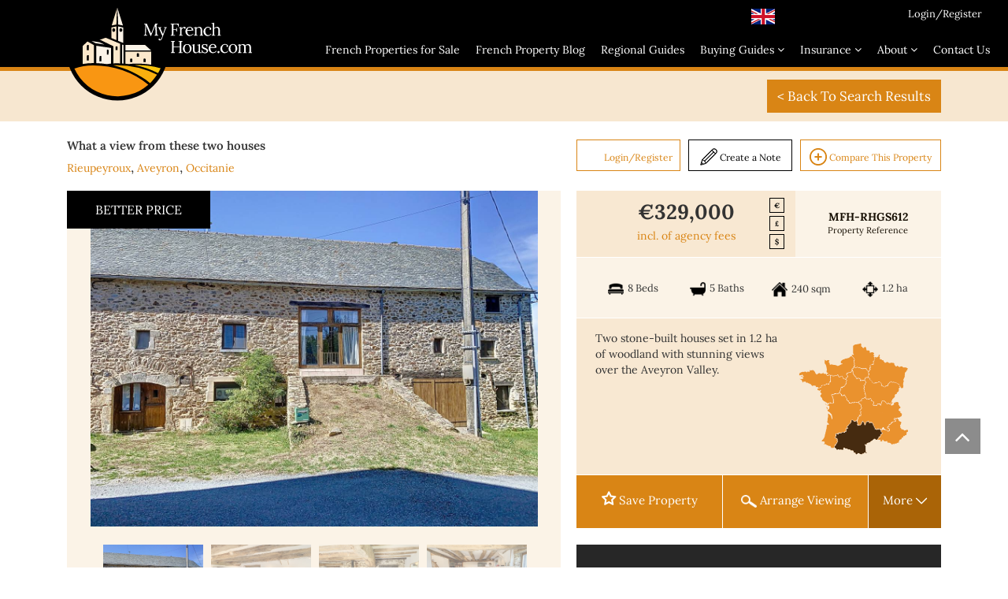

--- FILE ---
content_type: text/html; charset=UTF-8
request_url: https://www.my-french-house.com/property-in-france/rieupeyroux-villefranche-de-rouergue-aveyron-occitanie/countryside+house/102955
body_size: 20036
content:
<!DOCTYPE html>
<html lang="en">
<head>
    <link rel="preconnect" href="https://mfh-c4bd.kxcdn.com">
    <link rel="preconnect" href="https://adengine.snigelweb.com">
    <!-- Google Tag Manager -->
    <script>(function(w,d,s,l,i){w[l]=w[l]||[];w[l].push({'gtm.start':
    new Date().getTime(),event:'gtm.js'});var f=d.getElementsByTagName(s)[0],
    j=d.createElement(s),dl=l!='dataLayer'?'&l='+l:'';j.defer=true;j.src=
    'https://www.googletagmanager.com/gtm.js?id='+i+dl;f.parentNode.insertBefore(j,f);
    })(window,document,'script','dataLayer','GTM-P9CZGC');</script>
    <!-- End Google Tag Manager -->
<script data-cfasync="false" type="text/javascript">window.snigelPubConf = {    "adengine": {        "activeAdUnits": ["adhesive", "bottom", "sidebar_1", "sidebar_2", "incontent_1", "siderail_left", "siderail_right"]    }};</script><script data-cfasync="false" type="text/javascript">(()=>{const initSiderails=()=>{const W=1390,G=20,T=200,STOP=630,ids=["div#adngin-siderail_left-0","div#adngin-siderail_right-0"];const $=s=>document.querySelector(s),L=$(ids[0]),R=$(ids[1]),base=e=>e&&Object.assign(e.style,{position:"fixed",display:"block",overflow:"visible",transition:"transform 0.2s ease-out",zIndex:999,willChange:"top,left,right"});base(L);base(R);let ticking=0;const pos=()=>{if(!document.documentElement||!document.body)return;const m=(innerWidth-W)/2,off=x=>Math.max(G,m-x.offsetWidth-G),H=Math.max(document.documentElement.scrollHeight,document.body.scrollHeight),bar=H-STOP,sy=scrollY,set=(x,side)=>{if(!x)return;const o=off(x);side==="left"?(x.style.left=o+"px",x.style.right=""):(x.style.right=o+"px",x.style.left="");const maxTop=Math.max(0,bar-sy-x.offsetHeight),t=Math.min(T,maxTop);x.style.top=t+"px";};set(L,"left");set(R,"right");ticking=0;};const req=()=>{if(!ticking){ticking=1;requestAnimationFrame(pos)}};addEventListener("scroll",req,{passive:!0});addEventListener("resize",pos);if("ResizeObserver"in window){const ro=new ResizeObserver(pos);L&&ro.observe(L);R&&ro.observe(R);}pos();};if(document.readyState==="loading"){document.addEventListener("DOMContentLoaded",initSiderails);}else{initSiderails();}})();</script><script async data-cfasync="false" src="https://cdn.snigelweb.com/adengine/my_french_house.com/loader.js" type="text/javascript"></script>
    <meta charset="utf-8">
    <meta http-equiv="Cache-control" content="public">
    <meta name="viewport" content="width=device-width, initial-scale = 1.0">
    <meta name="format-detection" content="telephone=no">
    <base href="https://www.my-french-house.com/">
        <title>Two houses with land and views for sale in Aveyron Id:RHGS612</title>
    <meta name="description" content="Take a look at these two stone-built houses set in 1.2 ha of woodland with stunning views over the Aveyron Valley in southwest France.  (Id: RHGS612)">
    <meta name="keywords" content="">
    <meta name="twitter:card" content="summary_large_image">
    <meta name="twitter:site" content="@myfrenchhouse">
    <meta name="twitter:creator" content="@myfrenchhouse">
    <meta name="twitter:title" content="Two houses with land and views for sale in Aveyron Id:RHGS612">
    <meta name="twitter:description" content="Take a look at these two stone-built houses set in 1.2 ha of woodland with stunning views over the Aveyron Valley in southwest France.  (Id: RHGS612)">
    <meta name="twitter:image" content="https://www.my-french-house.com/assets/content/properties/102955/photos/1.jpg">
    <meta property="og:type" content="website">
    <meta property="og:title" content="Two houses with land and views for sale in Aveyron Id:RHGS612">
    <meta property="og:description" content="Take a look at these two stone-built houses set in 1.2 ha of woodland with stunning views over the Aveyron Valley in southwest France.  (Id: RHGS612)">
    <meta property="og:site_name" content="My French House">
    <meta property="og:image" content="https://www.my-french-house.com/assets/content/properties/102955/photos/1.jpg" />
    <meta property="og:image:type" content="image/jpg" />
    <meta property="og:image:width" content="738" />
    <meta property="og:image:height" content="555" />
    <meta name="robots" content="FOLLOW,INDEX">
    <meta name="verify-v1" content="Evj6LBbT30mSXeZtDiAV4SqE7xTJIzBCx5YDVD55qCQ=">
    <meta name="google-site-verification" content="bivZltaDVYCw7_KfYqtJhuGvdlV-cfydp4kVxjygKgo">
    <meta name="author" content="Patrick Joseph">
<link rel="canonical" href="https://www.my-french-house.com/property-in-france/rieupeyroux-villefranche-de-rouergue-aveyron-occitanie/countryside-house/102955">
    <link rel="icon" type="image/png" href="/assets/interface/favicon-16x16.ico" sizes="16x16">
    <link rel="icon" type="image/png" href="/assets/interface/favicon-32x32.ico" sizes="32x32">

    <link rel="stylesheet" href="https://mfh-c4bd.kxcdn.com/css/fonts.css?v=7.70" media="print" onload="this.media='all'">
    <noscript><link rel="stylesheet" href="https://mfh-c4bd.kxcdn.com/css/fonts.css?v=7.70"></noscript>
    <link rel="stylesheet" href="https://mfh-c4bd.kxcdn.com/vendor/bootstrap/css/bootstrap.min.css">
    <link rel="stylesheet" href="https://mfh-c4bd.kxcdn.com/vendor/jquery/jquery-ui.css">
    <link rel="stylesheet" href="https://mfh-c4bd.kxcdn.com/vendor/select2/css/select2.min.css">
    <link rel="stylesheet" href="https://mfh-c4bd.kxcdn.com/vendor/font-awesome/css/font-awesome.min.css">
    <link rel="stylesheet" href="https://mfh-c4bd.kxcdn.com/vendor/slick/slick.css">
    <link rel="stylesheet" href="https://mfh-c4bd.kxcdn.com/vendor/fancybox/jquery.fancybox.min.css">
    <link rel="stylesheet" href="https://mfh-c4bd.kxcdn.com/vendor/tags/bootstrap-tagsinput.min.css">
    <link rel="stylesheet" href="https://mfh-c4bd.kxcdn.com/vendor/hover/hover-min.css">
            <link rel="stylesheet" href="https://mfh-c4bd.kxcdn.com/css/style.css?v=7.70">
    
    <!-- MINT Interstitial System CSS -->
    <link rel="stylesheet" href="https://mfh-c4bd.kxcdn.com/css/mint-interstitial.min.css?v=7.70">

</head><body class="detail-page " style="position:relative;min-height:100%;top:0">
    <!-- Google Tag Manager (noscript) -->
    <noscript><iframe src="https://www.googletagmanager.com/ns.html?id=GTM-P9CZGC"
    height="0" width="0" style="display:none;visibility:hidden"></iframe></noscript>
    <!-- End Google Tag Manager (noscript) -->
    <header id="header">
		<div class="largest-container">
			<div class="row">
				<div class="col-lg-2 col-md-2">
					<div class="logo">
						<a href="https://www.my-french-house.com/" title="My French House.com">
                            <svg width="236" height="142" viewBox="0 0 300 175" xmlns="http://www.w3.org/2000/svg">
                                <path fill-rule="evenodd" clip-rule="evenodd" d="M0 89.3V0h165.6v89.3A82.8 82.8 0 010 89.3z" fill="#000"/>
                                <path fill-rule="evenodd" clip-rule="evenodd" d="M132.7 146.6a142.6 142.6 0 00-89.4-31 88 88 0 00-30 5.1 76.4 76.4 0 00119.4 26z" fill="#F99612"/>
                                <path fill-rule="evenodd" clip-rule="evenodd" d="M146.8 130.5A143.8 143.8 0 0076 115.3c21.7 5 42 14.7 59.5 28.7 4.2-4 8-8.6 11.2-13.5z" fill="#F9B00E"/>
                                <path fill-rule="evenodd" clip-rule="evenodd" d="M152.5 120c-13.7-3.8-28-5.5-42.2-5.2 13.3 2.6 26.1 7 38.1 13.1a90 90 0 004.1-7.9z" fill="#F9C60C"/>
                                <path fill-rule="evenodd" clip-rule="evenodd" d="M137.3 91.2l-10-8.7H95.7v8.7h41.7zm-47-9.5v30.6l2.3.2v-30l-2.4-.8zm-49.4-5.6l6.4 3.6 14.5 2.2-7.5-3.6-13.4-2.2z" fill="#FBF3E7"/>
                                <path fill-rule="evenodd" clip-rule="evenodd" d="M81 74.6v-22l-8 1.7v17l8 3.3zm-4.1-19.1c1.2 0 2.2 1.3 2.2 2.9 0 1.6-1 3-2.2 3-1.3 0-2.4-1.4-2.4-3 0-1.7 1.1-3 2.4-3z" fill="#FCE8CB"/>
                                <path fill-rule="evenodd" clip-rule="evenodd" d="M92.3 79.2V54.4L84 52.6v23.3l5.2 2.2 3 1.1zm-4-23.7c1.3 0 2.3 1.3 2.3 2.9 0 1.6-1 3-2.3 3-1.2 0-2.3-1.4-2.3-3 0-1.7 1.1-3 2.3-3zm-5.6-33c.5 9 1 18 1.3 27l7.7 1.6-9-28.6z" fill="#FBF3E7"/>
                                <path fill-rule="evenodd" clip-rule="evenodd" d="M82.3 22.6L73.6 51l7.5-1.5c.2-9 .6-18 1.2-27zm55 70.5H95.6v19.6l5.4.6c4.2-.6 8.4-.8 12.6-.8 8 0 16 .6 23.7 1.8V93.1zm-34 12.2v4.8h3.6v-4.8c0-.4-.5-.8-1.2-.8h-1.2c-.6 0-1.2.4-1.2.8zm21.5 0v4.8h3.5v-4.8c0-.4-.5-.8-1.1-.8H126c-.7 0-1.2.4-1.2.8zM114 96.8v4.8h3.5v-4.8c0-.5-.5-1-1.2-1h-1.2c-.6 0-1.1.5-1.1 1zM53.7 74.3l1.5.2.5.1L75.3 84c.7.2 1.1.9 1.1 1.7v26.5a93 93 0 0110.8 0V80.5l-23.4-9.7-10.1 3.6zm26 11.4v5H83v-5c0-.5-.5-1-1-1h-1.2c-.6 0-1 .5-1 1z" fill="#FCE8CB"/>
                                <path fill-rule="evenodd" clip-rule="evenodd" d="M48.6 83.8v28c5.9.2 11.7.7 17.5 1.6 2.1-.4 4.3-.7 6.5-.9V87.3l-24-3.5zm5.3 17.7l-.2 7.3H57v-7.5c0-.8-.5-1.1-1-1.2h-1c-.6 0-1 .7-1 1.4zm11.9-10.2v6.6l2.6.2.2-6.4v-.5c0-.7-.5-1-1-1l-.9-.3c-.5 0-1 .7-1 1.4z" fill="#FBF3E7"/>
                                <path fill-rule="evenodd" clip-rule="evenodd" d="M44.8 111.7v-29l-10.3-5.8-7.9 7.2v29.1c6-1 12.1-1.6 18.2-1.5zm-11.4-11.4v7.2h3.3v-7.2c0-.8-.5-1.4-1-1.4h-1.2c-.6 0-1 .6-1 1.4zm0-16.6V91h3.3v-7.2c0-.7-.5-1.3-1-1.3h-1.2c-.6 0-1 .6-1 1.3z" fill="#FCE8CB"/>
                                <path d="M126 48.1h4.2a678 678 0 017 16l.4-.8.7-1.9.4-.8 2.5-6.2 2.6-6.3h4.1v1h-.9l-.6.6-.4.9v1.5l.7 12.7v1.7l2-.1v1.2h-6.1v-1c.4 0 .7 0 1-.2l.6-.6.2-1v-1.4l-.7-12-.4 1-6.2 15.4h-.9a268.2 268.2 0 01-7.1-16.6v1.3l-.2 5.4V62l-.3 4.4 2.1-.1v1.2h-5.3v-1l1-.1.6-.6.3-.8v-1l.6-14.9h-2v-1z" fill="#fff"/>
                                <path d="M151.5 73.6l.4.2.6-.3c.3 0 .5-.4.7-.9l1-1.8 1-2.9c-2-4.2-3.8-8.4-5.6-12.6l-.2-.6-1.3.1v-1.1h5.7v.8h-.1c-.4 0-.7.1-.9.3-.2.1-.3.3-.4.6l.1 1c.1.5 1.4 3.3 3.8 8.4l3.4-9.6.4-.5-2 .1v-1.1h4.4v.8c-.6.3-1.2.7-1.5 1.3l-.5 1-5.2 14.1c-.4 1-.7 1.7-1.1 2.3a6 6 0 01-1.3 1.5 3 3 0 01-1.6.4h-.8l-.6-.4-.5-.5-.2-.8.1-.5c.1-.3.3-.5.6-.7l.5-.1.6.1.3.3.2.4v.7zm21.6-9.3l-.1 2.2 2.8-.1v1.2h-7.1v-1c.5 0 1 0 1.2-.2.2-.1.5-.4.5-.7l.2-1V51.1l.1-2-2 .2V48h13V53h-.9c0-.9 0-1.5-.3-2-.2-.5-.4-1-.8-1.2-.3-.3-.8-.5-1.2-.6a6 6 0 00-1.5-.1h-2c-.6 0-1 .1-1.2.3-.3.2-.5.4-.6.7l-.1 1.1v6.2h4.8l-.2-2.4h1.2v5.8h-.9l-.1-1.3-.5-.7-.8-.4h-3.5v5.9zm17.1-9.6l-1 .2c-.9.4-1.6 1-2.1 1.6l-.8 1.3v6.8l-.1 2 1.8-.2v1.2h-5.7v-.8a1.4 1.4 0 001.4-1l.2-1V57v-1.8H182v-1h.9l1-.1.6-.2.5-.2.3-.3h.8l.1 2.8a6.3 6.3 0 013.3-2.7 4 4 0 011.4-.3l.8.1.6.3a1.7 1.7 0 01.5 1.8l-.2.4a1 1 0 01-.5.4h-1.2a.8.8 0 01-.4-.4l-.2-.5-.1-.6zm9.5-.4c-1 0-2 .3-2.7 1-.8.6-1.2 1.6-1.4 3h7.1l-.2-1.4c0-.4-.3-1-.5-1.3-.2-.4-.5-.7-1-1-.3-.2-.8-.3-1.3-.3zm5.6 5l-9.8.2c0 1.1 0 2 .3 3l.7 2.2c.4.6 1 1 1.5 1.4.6.4 1.3.5 2.1.5.4 0 .9 0 1.3-.2.9-.2 1.7-.6 2.5-1.2l.9-1 .7.7a7.8 7.8 0 01-6 3.1 6.2 6.2 0 01-5-2 8.5 8.5 0 010-10.6c.7-.7 1.4-1.2 2.3-1.6 1.6-.7 3.4-.8 5-.2a5 5 0 013 3c.3.9.5 1.8.5 2.8zM208 57l.2-1.8-2 .1v-1.1l2.4-.3c.3 0 .6-.3.9-.5h.8l.1 1.7a7.8 7.8 0 014.5-1.9c1.6 0 2.8.5 3.6 1.5.7 1 1 2.6 1 4.7v7.2l1.7-.2v1.2h-5.6v-.8a1.4 1.4 0 001.4-1l.2-1v-5.3c0-1.6-.3-2.9-.8-3.6-.5-.9-1.3-1.3-2.4-1.3-1 .1-2 .5-2.9 1.2l-.7.7v8.1l-.1 2 1.8-.2v1.2h-5.7v-.8c.4 0 .8-.1 1-.3.2-.1.3-.4.4-.7l.2-1V57zm24-1.2c0-.3-.3-.6-.5-.8l-.8-.5a2 2 0 00-.9-.2h-.7c-.6 0-1.2 0-1.7.3a4.4 4.4 0 00-2.4 3 9 9 0 000 5.1c.2.8.5 1.5 1 2 .3.6.9 1 1.5 1.4.6.3 1.2.5 2 .5l1.2-.2c.8-.2 1.6-.7 2.3-1.3l.8-1 .7.7c-.7 1-1.6 1.9-2.8 2.4a7 7 0 01-8-1 6.4 6.4 0 01-1.4-2.3 8 8 0 012.9-9.6 7 7 0 017.6 0l1 1c.3.5.4 1 .4 1.3 0 .5 0 .8-.3 1.1-.3.3-.6.4-1 .4l-.6-.1a1.2 1.2 0 01-.6-.7v-1l.3-.5zm4.7-5.6v-1.8l-2 .1v-1.2c1 0 1.8 0 2.6-.2l.6-.2c.2 0 .2-.2.4-.3h.8V55a7.6 7.6 0 014.6-1.8c.7 0 1.4.1 2 .4.6.3 1 .6 1.4 1.1.4.6.6 1.2.8 2 .2.8.3 1.7.3 2.7v7.2l1.7-.2v1.2h-5.7v-.8c.5 0 .8-.1 1-.3.2-.1.3-.4.5-.7l.1-1v-5.3c0-1.6-.2-2.8-.7-3.6-.6-.9-1.3-1.2-2.4-1.2l-1 .1c-1 .3-2 .8-2.6 1.6v8.2c0 .7 0 1.3-.2 2l1.8-.2v1.2H235v-.8c.4 0 .8-.1 1-.3.2-.1.4-.4.5-.7l.2-1V50.2zM183.4 86h-10v8.3l2-.2v1.2h-6.2v-.9c.5 0 1 0 1.2-.3.3-.1.4-.4.5-.7l.2-1V79v-2l-2 .1V76h6.3v1c-.5 0-.9 0-1.1.2-.3.2-.5.4-.6.7l-.1 1-.1 1.4v4.6h10V77l-2 .1V76h6.3v1c-.6 0-1 0-1.2.2l-.5.7a3 3 0 00-.2 1v15.5l1.9-.2v1.2h-6.2v-.9c.5 0 .8 0 1.1-.3.3-.1.5-.4.6-.7l.1-1V86zm12-4c-.7 0-1.3.2-1.9.6a3 3 0 00-1.2 1.3c-.4.5-.6 1.1-.8 1.8-.2.7-.2 1.5-.2 2.2 0 1 0 1.7.3 2.6.1.7.4 1.5.7 2.1a5 5 0 001.4 1.5c.5.4 1.2.6 2 .6a3.2 3.2 0 003-1.8 6 6 0 00.7-1.9 11.2 11.2 0 00-.8-6.8 5 5 0 00-1.3-1.6c-.5-.3-1.2-.5-1.9-.5zm0-1a7 7 0 016.5 4.3c.4.9.5 1.8.5 2.7 0 2-.7 4-2 5.6a7 7 0 01-2.3 1.6 7.1 7.1 0 01-7.7-1.4c-.6-.6-1-1.4-1.4-2.2-.7-2-.7-4 0-6 .3-.9.8-1.6 1.4-2.4.6-.7 1.4-1.2 2.2-1.6 1-.4 1.8-.6 2.8-.6zm18.3 4.1l.1-2.1h-2v-1h.9l1-.1.7-.2.5-.2.4-.3h.8v10.5l-.2 2.6 2-.1v1.1h-4l-.1-1.6c-.6.6-1.4 1-2.1 1.5l-1.2.4-1.3.2c-.7 0-1.4-.1-2-.3a3 3 0 01-1.4-1c-.4-.5-.7-1.1-.8-1.9-.2-.8-.3-1.7-.3-2.8v-5V83H203v-1h.9c.6 0 1.1-.1 1.7-.3l.8-.5h.8v8.4c0 .9 0 1.6.2 2.2 0 .6.3 1 .5 1.5.2.4.5.6 1 .8a3.1 3.1 0 002.4.1l1-.5a6 6 0 001.5-1.5v-7zm10.1 9.6l1-.1 1-.5a1.9 1.9 0 00.7-2.7 4 4 0 00-1-.9l-1.2-.6-1.5-.6-1.5-.6c-.5-.2-.9-.5-1.2-.9l-1-1.1c-.2-.5-.3-1-.3-1.7 0-.3 0-.8.2-1.2.1-.5.4-1 .8-1.3.3-.4.8-.8 1.4-1 1.3-.6 2.7-.6 4-.3.6.2 1.3.6 1.8 1v-1h1V86h-.8a6.1 6.1 0 00-1-2.7 3.2 3.2 0 00-2.5-1.2l-1.2.1a2 2 0 00-.8.5 1.8 1.8 0 00-.7 1.5c0 .4 0 .8.3 1.1.2.4.5.7 1 .9l1.2.7 1.5.6 1.5.7 1.3.8c.4.3.7.8 1 1.2.2.4.3 1 .3 1.5a3.7 3.7 0 01-1.6 3c-.4.5-1 .7-1.5.9a7.5 7.5 0 01-6-1l.1 1H219l-.1-4.8h.9c0 1 .5 2 1.3 2.8.7.7 1.8 1 2.8 1zM237 82c-1 0-2 .3-2.7 1-.7.6-1.1 1.6-1.4 3h7v-1.4c-.2-.5-.3-1-.6-1.3-.2-.4-.5-.7-1-1-.3-.2-.8-.3-1.3-.3zm5.6 5l-9.7.2a11.3 11.3 0 001 5.1c.3.6.9 1.2 1.5 1.5.5.3 1.2.5 2 .5.4 0 1 0 1.3-.2a7 7 0 002.5-1.2l1-1 .6.6-1.3 1.5c-1.4 1-3 1.7-4.7 1.7-1 0-2-.2-2.7-.5a6.2 6.2 0 01-3.6-3.8 8.4 8.4 0 011.4-8.3 6.6 6.6 0 017.3-1.8 5 5 0 013 3c.3.8.4 1.7.4 2.8zm4.9 7l-.1.6-.4.6-.5.4a1.4 1.4 0 01-1.3 0l-.5-.4c-.3-.4-.5-.8-.5-1.3a1.8 1.8 0 011-1.6 1.4 1.4 0 011.3 0c.2 0 .4.1.5.3l.4.6.1.7zm11.8-10.6c-.1-.3-.3-.6-.6-.7l-.8-.5-.8-.2h-.7c-.7 0-1.3 0-1.8.3l-1.4 1.1-1 2a9 9 0 000 5c.3.8.6 1.5 1 2a4.3 4.3 0 004.7 1.6c.9-.2 1.6-.6 2.3-1.2l.8-1 .7.6a6.8 6.8 0 01-5.5 3.3 7 7 0 01-5.2-2 6.3 6.3 0 01-1.4-2.1 8 8 0 013-9.6 7 7 0 017.4 0c.5.3.8.7 1 1 .3.4.4 1 .4 1.3 0 .4 0 .8-.3 1-.1.4-.6.5-1 .5l-.6-.1-.3-.3-.3-.4v-1l.4-.6zm10-1.4c-.8 0-1.4.1-1.9.5-.5.3-1 .7-1.3 1.3-.3.5-.6 1.1-.7 1.8-.3 1.6-.3 3.2 0 4.7l.8 2.2a5 5 0 001.4 1.5c.5.4 1.2.6 1.9.6a3 3 0 001.8-.5c.5-.4 1-.8 1.3-1.3a6 6 0 00.6-1.9 11.2 11.2 0 00-.7-6.8 5 5 0 00-1.3-1.6c-.5-.3-1.2-.5-1.9-.5zm0-1.1a7 7 0 017 7c0 2-.7 4-2 5.6a7 7 0 01-2.3 1.6c-.9.4-1.7.6-2.7.6-1.9 0-3.6-.7-5-2a7.2 7.2 0 01-1.5-2.2c-.7-2-.7-4 0-6a7.3 7.3 0 013.8-4c.8-.4 1.8-.6 2.7-.6zm9.6 3.8l.1-1.8-2 .1V82c.8 0 1.6 0 2.4-.2l1-.5h.7l.1 1.4a8 8 0 012-1.1 6 6 0 012.1-.5c1 0 1.7.2 2.4.5.6.4 1 .8 1.4 1.4.7-.6 1.4-1 2.2-1.3a7 7 0 012.4-.6c.8 0 1.5.1 2 .3.7.3 1.2.7 1.6 1.2.4.4.6 1.1.8 2 .2.7.3 1.6.2 2.7v7.1l1.7-.1v1.1h-5.7v-.8c.4 0 .7 0 1-.2l.4-.7.2-2.5v-3.8c0-1.6-.2-2.8-.7-3.6-.5-.9-1.3-1.2-2.4-1.2-.6 0-1.2 0-1.7.4-.6.2-1.1.6-1.5 1l.2 2v6.5l-.1 1.9 1.7-.1v1.1h-5.7v-.8c.5 0 .8 0 1-.2.3-.2.4-.5.5-.7l.2-1.1V87.3c0-1.6-.2-2.8-.7-3.6-.4-.9-1.2-1.3-2.3-1.3-.6 0-1.2.1-1.7.4l-1.4 1v8.6l-.1 1.9 1.7-.1v1.1h-5.7v-.8c.5 0 .8 0 1-.2l.5-.7.1-1.1.1-1.4v-6.3z" fill="#fff"/>
                            </svg>
                        </a>
                        					</div>
				</div>
				<div class="col-lg-10 col-md-10">
					<nav aria-label="Secondary" class="top-nav">
						<ul>
							<li class="hide-600"><img class="flag" src="https://mfh-c4bd.kxcdn.com/images/icons/flag-uk.png" width="30" height="20" alt="Language: English"></li>
							<li class="hide-600 google-lang">
								<div id="google_translate_element"></div>
								<script type="text/javascript">
								function googleTranslateElementInit() {
									new google.translate.TranslateElement({pageLanguage: 'en', includedLanguages: 'ar,da,de,el,en,es,fi,fr,it,ja,nl,no,pl,pt,sv,uk'}, 'google_translate_element');
								}
								</script>
								<script type="text/javascript" src="//translate.google.com/translate_a/element.js?cb=googleTranslateElementInit"></script>
							</li>
															<li class="memberLogin"><a href="https://www.my-french-house.com/member/login-register">Login/Register</a></li>
														<!-- <li><a href="https://www.my-french-house.com/advertise-properties">Advertise Properties ></a></li> -->
						</ul>
					</nav>
					<nav aria-label="Main"class="main-nav">
						<ul>
    
    <li><a href="https://www.my-french-house.com/property-for-sale-in-france">French Properties for Sale</a></li>
    <li class="show-1151"><a href="https://www.my-french-house.com/blog">French Property Blog</a></li>
    <li><a href="https://www.my-french-house.com/regions">Regional Guides</a></li>
    <li>
        <a class="t-submenu" href="#">Buying Guides <i class="fa fa-angle-down" aria-hidden="true"></i></a>
        <ul class="submenu">
                        <li><a href="https://www.my-french-house.com/how-it-works">How it Works</a></li>
            <li><a href="https://www.my-french-house.com/guide-to-buying-in-france">Guide to Buying in France</a></li>
            <li><a href="https://www.my-french-house.com/living-in-france">Guide to Living in France</a></li>
            <li><a href="https://www.my-french-house.com/buying-a-french-chateau">Guide to Buying a Château</a></li>
            <li><a href="https://www.my-french-house.com/buy-a-la-carte-home-hunting-service">Buy Property a la Carte</a></li>
            <li><a href="/new-build-property-development-france.shtml">New Build / Off-Plan</a></li>
            <li><a href="https://www.my-french-house.com/french-mortgages">French Mortgages</a></li>
            <li><a href="https://www.my-french-house.com/currency-exchange">Currency Exchange</a></li>
            <li><a href="https://www.my-french-house.com/spain" id="ga_main_nav_spain">Spanish Property</a></li>
        </ul>
    </li>
    <li>
        <a class="t-submenu" href="#">Insurance <i class="fa fa-angle-down" aria-hidden="true"></i></a>
        <ul class="submenu">
            <li><a href="https://www.my-french-house.com/insurance">French Insurance Information</a></li>
            <li><a href="https://www.my-french-house.com/insurance-home">French Home &amp; Content Cover</a></li>
            <li><a href="https://www.my-french-house.com/car-insurance-quote-motor-home-camper-van">French Car and Motor Insurance</a></li>
            <li><a href="https://www.my-french-house.com/insurance-health">French Healthcare Insurance</a></li>
            <li><a href="https://www.my-french-house.com/insurance-cats-dogs">Pet (cats and dogs) in France</a></li>
            <li><a href="https://www.my-french-house.com/insurance-caravan-mobile-home">Caravan and Mobile Home Quote</a></li>
            <li><a href="https://www.my-french-house.com/insurance-boat">French Boat Insurance Quote</a></li>
            <li><a href="https://www.my-french-house.com/travel-insurance-application">French International Travel Cover</a></li>
            <li><a href="https://www.my-french-house.com/professional-insurance-application">Professional and Business Insurance</a></li>
            <li><a href="https://www.my-french-house.com/loan-investment-life-insurance-application">Loan, Investment &amp; Life Protection</a></li>
            <li><a href="https://www.my-french-house.com/funeral-fees-insurance-application">Cover for Funeral Fees in France</a></li>
                    </ul>
    </li>
    <li>
        <a class="t-submenu" href="#">About <i class="fa fa-angle-down" aria-hidden="true"></i></a>
        <ul class="submenu">
            <li><a href="https://www.my-french-house.com/blog">French Blog</a></li>
            <li><a href="https://www.my-french-house.com/information-about-france">About France</a></li>
            <li><a href="https://www.my-french-house.com/about-us">About Us</a></li>
            <li><a href="https://www.my-french-house.com/testimonials">Testimonials</a></li>
            <li><a href="https://www.my-french-house.com/faqs">FAQs</a></li>
            <li><a href="https://www.my-french-house.com/case-study">Case Study</a></li>
            <li><a href="https://www.my-french-house.com/services">Services</a></li>
        </ul>
    </li>
    <li><a href="https://www.my-french-house.com/contact-us">Contact Us</a></li>
</ul>					</nav>
					<!-- Mobile -->
					<nav aria-label="Mobile" class="mobile-nav-menu">
						<div class="burger-icon">
							<a href="#"><i class="glyphicon glyphicon-menu-hamburger burger-nav" aria-hidden="true"></i></a>
						</div>
						<div class="navigation">
							<div class="mobile-x">
								<span class="glyphicon glyphicon-remove"></span>
							</div>
							<ul>
    
    <li><a href="https://www.my-french-house.com/property-for-sale-in-france">French Properties for Sale</a></li>
    <li class="show-1151"><a href="https://www.my-french-house.com/blog">French Property Blog</a></li>
    <li><a href="https://www.my-french-house.com/regions">Regional Guides</a></li>
    <li>
        <a class="t-submenu" href="#">Buying Guides <i class="fa fa-angle-down" aria-hidden="true"></i></a>
        <ul class="submenu">
                        <li><a href="https://www.my-french-house.com/how-it-works">How it Works</a></li>
            <li><a href="https://www.my-french-house.com/guide-to-buying-in-france">Guide to Buying in France</a></li>
            <li><a href="https://www.my-french-house.com/living-in-france">Guide to Living in France</a></li>
            <li><a href="https://www.my-french-house.com/buying-a-french-chateau">Guide to Buying a Château</a></li>
            <li><a href="https://www.my-french-house.com/buy-a-la-carte-home-hunting-service">Buy Property a la Carte</a></li>
            <li><a href="/new-build-property-development-france.shtml">New Build / Off-Plan</a></li>
            <li><a href="https://www.my-french-house.com/french-mortgages">French Mortgages</a></li>
            <li><a href="https://www.my-french-house.com/currency-exchange">Currency Exchange</a></li>
            <li><a href="https://www.my-french-house.com/spain" id="ga_main_nav_spain">Spanish Property</a></li>
        </ul>
    </li>
    <li>
        <a class="t-submenu" href="#">Insurance <i class="fa fa-angle-down" aria-hidden="true"></i></a>
        <ul class="submenu">
            <li><a href="https://www.my-french-house.com/insurance">French Insurance Information</a></li>
            <li><a href="https://www.my-french-house.com/insurance-home">French Home &amp; Content Cover</a></li>
            <li><a href="https://www.my-french-house.com/car-insurance-quote-motor-home-camper-van">French Car and Motor Insurance</a></li>
            <li><a href="https://www.my-french-house.com/insurance-health">French Healthcare Insurance</a></li>
            <li><a href="https://www.my-french-house.com/insurance-cats-dogs">Pet (cats and dogs) in France</a></li>
            <li><a href="https://www.my-french-house.com/insurance-caravan-mobile-home">Caravan and Mobile Home Quote</a></li>
            <li><a href="https://www.my-french-house.com/insurance-boat">French Boat Insurance Quote</a></li>
            <li><a href="https://www.my-french-house.com/travel-insurance-application">French International Travel Cover</a></li>
            <li><a href="https://www.my-french-house.com/professional-insurance-application">Professional and Business Insurance</a></li>
            <li><a href="https://www.my-french-house.com/loan-investment-life-insurance-application">Loan, Investment &amp; Life Protection</a></li>
            <li><a href="https://www.my-french-house.com/funeral-fees-insurance-application">Cover for Funeral Fees in France</a></li>
                    </ul>
    </li>
    <li>
        <a class="t-submenu" href="#">About <i class="fa fa-angle-down" aria-hidden="true"></i></a>
        <ul class="submenu">
            <li><a href="https://www.my-french-house.com/blog">French Blog</a></li>
            <li><a href="https://www.my-french-house.com/information-about-france">About France</a></li>
            <li><a href="https://www.my-french-house.com/about-us">About Us</a></li>
            <li><a href="https://www.my-french-house.com/testimonials">Testimonials</a></li>
            <li><a href="https://www.my-french-house.com/faqs">FAQs</a></li>
            <li><a href="https://www.my-french-house.com/case-study">Case Study</a></li>
            <li><a href="https://www.my-french-house.com/services">Services</a></li>
        </ul>
    </li>
    <li><a href="https://www.my-french-house.com/contact-us">Contact Us</a></li>
</ul>						</div>
						<div class="background-black"></div>
					</nav>
					<!-- END Mobile -->
				</div>
			</div>
		</div>
	</header>
		<section class="arrow-guide">
		<div class="wrap">
			<a href="#body" class="linkSlide"><i class="fa fa-angle-up" aria-hidden="true"></i></a>
		</div>
	</section>
<section class="header-dummy"></section>

<section class="page-title">
    <div class="container">
        <div class="wrap">
                                <a href="https://www.my-french-house.com/property-for-sale-in-france">&lt; Back To Search Results</a>
                        </div>
    </div>
</section>

<div id="adngin-siderail_left-0"></div>
<div id="adngin-siderail_right-0"></div>

<section class="property-top">
    <div class="container">
        <div class="wrap">
            <div class="row-custom">
                <div class="col-md-7-custom">
                    <div class="info">
                        <h1>
                                                    What a view from these two houses                                                </h1>
                                                <div class="location">
                            <a href="https://www.my-french-house.com/property-for-sale-in-france/in/rieupeyroux">Rieupeyroux</a>, <a href="https://www.my-french-house.com/property-for-sale-in-france/in/aveyron">Aveyron</a>,  <a href="https://www.my-french-house.com/property-for-sale-in-france/in/occitanie">Occitanie</a>                        </div>
                                            </div>
                </div>
                                <div class="col-md-5-custom">
                    <div class="action">
                                                <ul>
                                                            <li class="register">
                                    <a href="https://www.my-french-house.com/member/login-register">
                                        <div><img src="https://www.my-french-house.com/assets/images/icons/register_1x20.png" width="1" height="20" alt=""></div>
                                        Login/Register
                                    </a>
                                </li>
                                                        <li class="notes active" data-toggle="modal" data-target=".create-note-modal">
                                <a href="#">
                                    <div><img src="https://www.my-french-house.com/assets/images/icons/notes.png" alt=""></div>
                                                                            Create a Note
                                                                    </a>
                            </li>
                                                            <li class="compare" data-toggle="modal" data-target=".compare-property-modal">
                                    <a href="#">
                                        <div><img src="https://www.my-french-house.com/assets/images/icons/compare.png" alt=""></div>
                                        <span class="text">Compare</span> This Property
                                    </a>
                                </li>
                                                    </ul>
                    </div>
                </div>
                            </div>
        </div>
    </div>
</section>

<section class="detail-layout">
    <div class="container">
        <div class="wrap">
            <div class="row-custom">
                <div class="col-md-7-custom">
                    <div class="left-side">

                        <div class="property-slider-container">
                            <div class="main-slider">
                                			<div class="better-rice"><span>Better Price</span></div>
		                                <div class="property-slider">
                                    
                                        <div class="slide">
                                            <span></span>
                                            <a data-fancybox="gallery" href="https://www.my-french-house.com/assets/content/properties/102955/photos/1.jpg" title="What a view from these two houses">
                                                <img data-lazy="https://www.my-french-house.com/assets/content/properties/102955/photos/1.jpg" alt="What a view from these two houses">
                                            </a>
                                        </div>
                                    
                                        <div class="slide">
                                            <span></span>
                                            <a data-fancybox="gallery" href="https://www.my-french-house.com/assets/content/properties/102955/photos/2.jpg" title="What a view from these two houses">
                                                <img data-lazy="https://www.my-french-house.com/assets/content/properties/102955/photos/2.jpg" alt="What a view from these two houses">
                                            </a>
                                        </div>
                                    
                                        <div class="slide">
                                            <span></span>
                                            <a data-fancybox="gallery" href="https://www.my-french-house.com/assets/content/properties/102955/photos/3.jpg" title="What a view from these two houses">
                                                <img data-lazy="https://www.my-french-house.com/assets/content/properties/102955/photos/3.jpg" alt="What a view from these two houses">
                                            </a>
                                        </div>
                                    
                                        <div class="slide">
                                            <span></span>
                                            <a data-fancybox="gallery" href="https://www.my-french-house.com/assets/content/properties/102955/photos/4.jpg" title="What a view from these two houses">
                                                <img data-lazy="https://www.my-french-house.com/assets/content/properties/102955/photos/4.jpg" alt="What a view from these two houses">
                                            </a>
                                        </div>
                                    
                                        <div class="slide">
                                            <span></span>
                                            <a data-fancybox="gallery" href="https://www.my-french-house.com/assets/content/properties/102955/photos/5.jpg" title="What a view from these two houses">
                                                <img data-lazy="https://www.my-french-house.com/assets/content/properties/102955/photos/5.jpg" alt="What a view from these two houses">
                                            </a>
                                        </div>
                                    
                                        <div class="slide">
                                            <span></span>
                                            <a data-fancybox="gallery" href="https://www.my-french-house.com/assets/content/properties/102955/photos/6.jpg" title="What a view from these two houses">
                                                <img data-lazy="https://www.my-french-house.com/assets/content/properties/102955/photos/6.jpg" alt="What a view from these two houses">
                                            </a>
                                        </div>
                                    
                                        <div class="slide">
                                            <span></span>
                                            <a data-fancybox="gallery" href="https://www.my-french-house.com/assets/content/properties/102955/photos/7.jpg" title="What a view from these two houses">
                                                <img data-lazy="https://www.my-french-house.com/assets/content/properties/102955/photos/7.jpg" alt="What a view from these two houses">
                                            </a>
                                        </div>
                                    
                                        <div class="slide">
                                            <span></span>
                                            <a data-fancybox="gallery" href="https://www.my-french-house.com/assets/content/properties/102955/photos/8.jpg" title="What a view from these two houses">
                                                <img data-lazy="https://www.my-french-house.com/assets/content/properties/102955/photos/8.jpg" alt="What a view from these two houses">
                                            </a>
                                        </div>
                                    
                                        <div class="slide">
                                            <span></span>
                                            <a data-fancybox="gallery" href="https://www.my-french-house.com/assets/content/properties/102955/photos/9.jpg" title="What a view from these two houses">
                                                <img data-lazy="https://www.my-french-house.com/assets/content/properties/102955/photos/9.jpg" alt="What a view from these two houses">
                                            </a>
                                        </div>
                                    
                                        <div class="slide">
                                            <span></span>
                                            <a data-fancybox="gallery" href="https://www.my-french-house.com/assets/content/properties/102955/photos/10.jpg" title="What a view from these two houses">
                                                <img data-lazy="https://www.my-french-house.com/assets/content/properties/102955/photos/10.jpg" alt="What a view from these two houses">
                                            </a>
                                        </div>
                                                                    </div>
                            </div>

                                                            <div class="nav-slider">
                                    <div class="nav-property-slider">
                                                                                    <div class="slide">
                                                <span></span>
                                                <img data-lazy="https://www.my-french-house.com/assets/content/properties/102955/photos/1.jpg" alt="">
                                            </div>
                                                                                    <div class="slide">
                                                <span></span>
                                                <img data-lazy="https://www.my-french-house.com/assets/content/properties/102955/photos/2.jpg" alt="">
                                            </div>
                                                                                    <div class="slide">
                                                <span></span>
                                                <img data-lazy="https://www.my-french-house.com/assets/content/properties/102955/photos/3.jpg" alt="">
                                            </div>
                                                                                    <div class="slide">
                                                <span></span>
                                                <img data-lazy="https://www.my-french-house.com/assets/content/properties/102955/photos/4.jpg" alt="">
                                            </div>
                                                                                    <div class="slide">
                                                <span></span>
                                                <img data-lazy="https://www.my-french-house.com/assets/content/properties/102955/photos/5.jpg" alt="">
                                            </div>
                                                                                    <div class="slide">
                                                <span></span>
                                                <img data-lazy="https://www.my-french-house.com/assets/content/properties/102955/photos/6.jpg" alt="">
                                            </div>
                                                                                    <div class="slide">
                                                <span></span>
                                                <img data-lazy="https://www.my-french-house.com/assets/content/properties/102955/photos/7.jpg" alt="">
                                            </div>
                                                                                    <div class="slide">
                                                <span></span>
                                                <img data-lazy="https://www.my-french-house.com/assets/content/properties/102955/photos/8.jpg" alt="">
                                            </div>
                                                                                    <div class="slide">
                                                <span></span>
                                                <img data-lazy="https://www.my-french-house.com/assets/content/properties/102955/photos/9.jpg" alt="">
                                            </div>
                                                                                    <div class="slide">
                                                <span></span>
                                                <img data-lazy="https://www.my-french-house.com/assets/content/properties/102955/photos/10.jpg" alt="">
                                            </div>
                                                                            </div>
                                </div>
                                                    </div>

                        



                        <div class="show-991">
                            <!-- detail info -->

<div class="price-info">
    <ul>
        <li class="price">
            <div class="price-data" data-price="329000">&euro;329,000</div>
            <div class="incl">incl. of agency fees</div>
            <div class="currency">
                <ul>
                    <li class="euro active" data-currency="euro"><a data-toggle="tooltip" data-placement="top" href="#">&euro;</a></li>
                    <li class="pound" data-currency="pound"><a data-toggle="tooltip" data-placement="top" href="#">&pound;</a></li>
                    <li class="dollar" data-currency="dollar"><a data-toggle="tooltip" data-placement="top" href="#">&dollar;</a></li>
                </ul>
            </div>
        </li>
        <li class="ref">
            <div class="ref-data">MFH-RHGS612</div>
            <div>Property Reference</div>
        </li>
    </ul>
    <div class="clear"></div>
</div>
    <div class="attributes">
        <ul>
                            <li><img src="assets/images/icons/detail-bed.png" alt=""> 8 Beds</li>
                                        <li><img src="assets/images/icons/detail-bath.png" alt=""> 5 Baths</li>
                                        <li><img src="assets/images/icons/detail-house.png" alt=""> 240 sqm</li>
                                        <li><img src="assets/images/icons/detail-move.png" alt=""> 1.2 ha</li>
                    </ul>
        <div class="clear"></div>
    </div>

<div class="description clearfix">
    <div class="inner">
        <span></span>
                Two stone-built houses set in 1.2 ha of woodland with stunning views over the Aveyron Valley.    </div>
</div>



<div class="actions clearfix">
    <ul>
        <li class="save">
                                        <a href="#" data-toggle="modal" data-target=".save-property-modal">
                    <i class="fa fa-star-o" aria-hidden="true"></i> <span>Save Property</span>
                </a>
                    </li>
        <li class="arrange"><a href="#enquire-about" class="linkSlide"><img src="assets/images/icons/lens.png" alt=""> Arrange Viewing</a></li>
        <li class="more active">
            <a href="#" class="more-trigger">More <img src="assets/images/arrow-down.png" alt=""></a>
            <div class="more-dropdown">
                <ul>
                                            <li><a href="#" data-toggle="modal" data-target=".save-property-modal"><span>Save</span> This Property</a></li>
                                        <li><a rel="noopener noreferrer" target="_blank" href="https://www.my-french-house.com/properties-for-sale-in-france/occitanie/pdf/102955/1">Print PDF</a></li>
                    <li><a href="#" data-toggle="modal" data-target=".tell-a-friend-property">Tell a Friend</a></li>
                    <li><a rel="noopener noreferrer" target="_blank" href="https://www.facebook.com/sharer/sharer.php?u=https://www.my-french-house.com/property-in-france/rieupeyroux-villefranche-de-rouergue-aveyron-occitanie/countryside-house/102955" onclick="window.open(this.href, 'fbwin', 'left=20,top=20,width=500,height=500,toolbar=1,resizable=0'); return false;">Share on Facebook</a></li>
                    <li><a rel="noopener noreferrer" target="_blank" href="https://pinterest.com/pin/create/button/?url=https%3A%2F%2Fwww.my-french-house.com%2Fproperty-in-france%2Frieupeyroux-villefranche-de-rouergue-aveyron-occitanie%2Fcountryside-house%2F102955&media=https%3A%2F%2Fwww.my-french-house.com%2Fassets%2Fcontent%2Fproperties%2F102955%2Fphotos%2F1.jpg&description=What+a+view+from+these+two+houses" onclick="window.open(this.href, 'pinwin', 'left=20,top=20,width=500,height=500,toolbar=1,resizable=0'); return false;">Share on Pinterest</a></li>
                    <li><a href="#" data-toggle="modal" data-target=".join-newsletter-legacy">Join our Monthly Newsletter</a></li>
                </ul>
            </div>
        </li>
    </ul>
    <div class="clear"></div>
</div>

<br>
                        </div>

                        <div class="attribute-section">
                            <div class="inner">
                                <span class="faux-heading">At a Glance</span>
                                <div class="row">
                                    <div class="col-md-4 col-sm-4 col-xs-4">
                                        <div class="attr first">
                                            <ul>
                                                <li>Reference</li>
                                                <li>MFH-RHGS612</li>
                                            </ul>
                                                                                            <ul>
                                                    <li>Bed</li>
                                                    <li>8</li>
                                                </ul>
                                                                                            <ul class="last-row-attr">
                                                    <li>Land</li>
                                                    <li>1.2 ha</li>
                                                </ul>
                                                                                        <div class="clear"></div>
                                        </div>
                                    </div>
                                    <div class="col-md-4 col-sm-4 col-xs-4">
                                        <div class="attr">
                                            <ul>
                                                <li>Near to</li>
                                                                                                    <li>Villefranche-de-Rouergue</li>
                                                                                            </ul>
                                                                                            <ul>
                                                    <li>Bath </li>
                                                    <li>5 </li>
                                                </ul>
                                                                                        <ul class="last-row-attr">
                                                <li>Pool</li>
                                                <li>No</li>
                                            </ul>
                                            <div class="clear"></div>
                                        </div>

                                    </div>
                                    <div class="col-md-4 col-sm-4 col-xs-4">
                                        <div class="attr last">
                                            <ul>
                                                <li>Price</li>
                                                <li>&euro;329,000</li>
                                            </ul>
                                                                                            <ul>
                                                    <li>Hab. Space</li>
                                                    <li>240 sqm</li>
                                                </ul>
                                                                                        <ul class="last-row-attr">
                                                <li>Land Tax</li>
                                                <li>N/A</li>
                                            </ul>
                                            <div class="clear"></div>
                                        </div>
                                    </div>
                                </div>
                            </div>
                        </div>

                        <div class="property-content">

                            <h2>Property Description</h2>

                            <div class="description-template">
                                <p>These two attached stone-built houses (194 sq.m and 93 sq.m) are located on the edge of a small hamlet and offer stunning views towards the northwest over the Aveyron Valley, in Occitanie. This property is ideal for two-family occupation or for using one house as a gite in addition to the main house. The larger house, which is semi-detached, offers about 180 sqm of habitable space. It has been completely renovated from a barn, creating light and airy accommodation with a large living room, open plan kitchen, bathroom on the ground floor, 4 bedrooms (2 ensuite), and a fine atrium area.</p>
<p>The second cottage, attached to another neighbor, has a more rustic feel with large beams and a large open plan living/dining and kitchen area, a small conservatory, ensuite bedroom on the ground floor, and 3 further bedrooms and a bathroom on the first floor. Outside, there is a large hangar to the side. Each house has its own terrace area, and the land drops down to the woodland in the valley below, which extends to a total of 1.2ha.</p>
<p> </p>
<h2><strong>The Accommodation in the 1st House</strong></h2>
The right-hand house has a tiled ground floor with a large salon (43 sq.m) featuring exposed beams, an 11kw woodburner, triple aspect windows, double doors leading to the rear terrace, a dining area to the side (9 sq.m), and a step up to the kitchen (17 sq.m) with fitted units, a Smeg range cooker, dishwasher, and sinks with a window overlooking the valley. There is also a utility room behind the kitchen (6.7 sq.m) with space for washer and dryers and units with a sink. From the salon, a step leads to the bathroom (3.6 sq.m) with a bath and shower over, WC, and basin.<br><br>The staircase, with a 100-liter hot water tank, leads up to the <em>first floor</em> with a fine atrium effect landing (29 sq.m) featuring some exposed stone walls and balustrading around the stairs, a door to the outside, and a separate WC with a basin. Bedroom 1 (21 sq.m) has an en suite shower room with WC and basin. Additionally, there are two further bedrooms; one of 14 sq.m and the other of 15 sq.m, a storage area to the side (10 sq.m), and two additional storage areas with reduced height. Stairs lead up to the mezzanine level with a 4th bedroom (15 sq.m) featuring dual aspect windows and a door to an en suite shower room (5 sq.m) with a basin and WC. A dressing room (9 sq.m) to the side has no external window.<br>
<h2><strong>The Accommodation in the 2nd House</strong></h2>
The house on the left features a spacious open plan area (38 sq.m) with a lounge, a wood-burner in a stone fireplace, a kitchen area with built-in units including a fridge, sink, gas hob, and electric oven. There is also a large cupboard to the side and a dining area with a door leading to the conservatory (8.6 sq.m) and out to the terrace. <br><br>
<div>From the lounge, there's a door leading to a lobby and bedroom 1 (9.8 sq.m) with external doors, a shower room, and a utility room (8 sq.m) with a shower, basin, and WC as well as a utility area with units, a dishwasher, and space for a washing machine. Stairs lead up to the <em>first floor</em> with a landing area (4.3 sq.m), a bathroom (4.2 sq.m) with a bath and shower over, a basin, and a separate WC. There are also three bedrooms measuring 13 sq.m, 11 sq.m, and a smaller room with bunk beds.<br><br></div>
<h2><strong>Outside</strong></h2>
<p>To the side of the right hand house, there is a large hangar of about 151 sqm with a steel frame and stone walls to two sides and a further small extension. Direct access onto the commune road. <br><br>The gardens and land are laid out at the rear of the house with terraces to each house which take full advantage of those amazing views and then leads down to large lawned areas and then the fields and woodland down in the valley. The whole property extends to some 1,20 ha.<br><br></p>
<h2><strong>The Area and Access</strong></h2>
The well known village of Rieupeyroux with all its facilities is about an 8 minute drive away with Villefranche-de-Rouergue being under 30 minutes to the west and Rodez with its airport being just over 30 minutes away.<br><br>
                                <br>
                                
                                                                        <p><a href="#" data-toggle="modal" data-target=".save-property-modal">Save this Property</a> to your favourites or
                                                                                Send an Enquiry to <a href="#enquire-about" class="linkSlide">receive more images</a>. To receive alerts of similar properties or to arrange a visit, simply <a href="/member/login-register">register here</a>.</p>
                                                            </div>

                            
                                                            <div class="row">
                                    <div class="col-md-6 col-sm-6 col-xs-6 mobile-col">
                                                                                    <h3>Environment &amp; Surroundings</h3>
                                        
                                                                                                                            <div class="row">
                                                <div class="col-md-6 col-sm-6 col-xs-6">Near to Shops?</div>
                                                <div class="col-md-6 col-sm-6 col-xs-6"><img src="https://www.my-french-house.com/assets/images/check-mark.png" alt=""></div>
                                            </div>
                                                                                                                            <div class="row">
                                                <div class="col-md-6 col-sm-6 col-xs-6">Near to Schools?</div>
                                                <div class="col-md-6 col-sm-6 col-xs-6"><img src="https://www.my-french-house.com/assets/images/check-mark.png" alt=""></div>
                                            </div>
                                                                                                                                                                                                                                                                                        
                                    </div>
                                    <div class="col-md-6 col-sm-6 col-xs-6 mobile-col">
                                                                                    <h3>And Before You Ask</h3>
                                        
                                                                                    <div class="row">
                                                <div class="col-md-6 col-sm-6 col-xs-6">Exposure:</div>
                                                <div class="col-md-6 col-sm-6 col-xs-6">North</div>
                                            </div>
                                                                                                                        
                                                                                    <div class="row">
                                                <div class="col-md-6 col-sm-6 col-xs-6">Heating System:</div>
                                                <div class="col-md-6 col-sm-6 col-xs-6">Electric radiators</div>
                                            </div>
                                                                                
                                                                                                                            <div class="row">
                                                <div class="col-md-6 col-sm-6 col-xs-6">Furnished:</div>
                                                <div class="col-md-6 col-sm-6 col-xs-6">Yes</div>
                                            </div>
                                                                                                                                                                    <div class="row">
                                                <div class="col-md-6 col-sm-6 col-xs-6">Drainage:</div>
                                                <div class="col-md-6 col-sm-6 col-xs-6">Septic tank needs updating</div>
                                            </div>
                                                                                                                            <div class="row">
                                                <div class="col-md-6 col-sm-6 col-xs-6">Gas Supply:</div>
                                                <div class="col-md-6 col-sm-6 col-xs-6">Gas bottles for cooking</div>
                                            </div>
                                                                                                                            <div class="row">
                                                <div class="col-md-6 col-sm-6 col-xs-6">Property Tax:</div>
                                                <div class="col-md-6 col-sm-6 col-xs-6">&euro;1307.00</div>
                                            </div>
                                                                                                                                                                    <div class="row">
                                                <div class="col-md-6 col-sm-6 col-xs-6">Nationality of Owners:</div>
                                                <div class="col-md-6 col-sm-6 col-xs-6">British</div>
                                            </div>
                                                                                                                    </div>
                                </div>
                                                    </div>

                        <div class="property-content">
                            <div class="row">
                                <div class="col-md-6 col-sm-6 col-xs-6 mobile-col">
                                    <h3>Summary</h3>
                                    <div class="col-wrap-right">
                                                                                    <div class="row">
                                                <div class="col-md-5 col-sm-5 col-xs-5">Property type:</div>
                                                <div class="col-md-7 col-sm-7 col-xs-7">Countryside house</div>
                                            </div>
                                                                                                                            <div class="row">
                                                <div class="col-md-5 col-sm-5 col-xs-5">Bedrooms:</div>
                                                <div class="col-md-7 col-sm-7 col-xs-7">8</div>
                                            </div>
                                                                                                                                                                    <div class="row">
                                                <div class="col-md-5 col-sm-5 col-xs-5">Bathrooms</div>
                                                <div class="col-md-7 col-sm-7 col-xs-7">5</div>
                                            </div>
                                                                                                                            <div class="row">
                                                <div class="col-md-5 col-sm-5 col-xs-5">Price</div>
                                                <div class="col-md-7 col-sm-7 col-xs-7">&euro;329,000</div>
                                            </div>
                                                                                                                    </div>

                                </div>

                                <div class="col-md-6 col-sm-6 col-xs-6 mobile-col">
                                    <h3>Key Information</h3>
                                                                            <div class="row">
                                            <div class="col-md-7 col-sm-6 col-xs-6">Year Built: </div>
                                            <div class="col-md-5 col-sm-6 col-xs-6">1880</div>
                                        </div>
                                                                                                                <div class="row">
                                            <div class="col-md-7 col-sm-6 col-xs-6">Internal Area: </div>
                                            <div class="col-md-5 col-sm-6 col-xs-6">240 sqm</div>
                                        </div>
                                                                                                                <div class="row">
                                            <div class="col-md-7 col-sm-6 col-xs-6">Land Area: </div>
                                            <div class="col-md-5 col-sm-6 col-xs-6">1.2 ha</div>
                                        </div>
                                                                                                                <div class="row">
                                            <div class="col-md-7 col-sm-6 col-xs-6">Floor: </div>
                                            <div class="col-md-5 col-sm-6 col-xs-6">2</div>
                                        </div>
                                                                                                                                                    <div class="row">
                                            <div class="col-md-7 col-sm-6 col-xs-6">How many Outbuildings: </div>
                                            <div class="col-md-5 col-sm-6 col-xs-6">1</div>
                                        </div>
                                                                                                                <div class="row">
                                            <div class="col-md-7 col-sm-6 col-xs-6">Number of Fireplaces: </div>
                                            <div class="col-md-5 col-sm-6 col-xs-6">3</div>
                                        </div>
                                                                                                                <div class="row">
                                            <div class="col-md-7 col-sm-6 col-xs-6"><br>Property Features: </div>
                                        </div>
                                        <div class="row">
                                            <div class="col-md-12 col-sm-12 col-xs-12">
                                                <ul class="features-list">
                                                                                                            <li>Great views,Potential to let one house out as a gite,Stone built,Renovated</li>
                                                                                                    </ul>
                                            </div>
                                        </div>
                                                                                                                                                                                        <div class="row">
                                            <div class="col-md-7 col-sm-6 col-xs-6">Has an Office / Study? </div>
                                            <div class="col-md-5 col-sm-6 col-xs-6">Yes</div>
                                        </div>
                                                                                                                <div class="row">
                                            <div class="col-md-7 col-sm-6 col-xs-6">Has a Garden</div>
                                            <div class="col-md-5 col-sm-6 col-xs-6">Yes</div>
                                        </div>
                                                                                                                <div class="row">
                                            <div class="col-md-7 col-sm-6 col-xs-6">Has a Terrace?</div>
                                            <div class="col-md-5 col-sm-6 col-xs-6">Yes</div>
                                        </div>
                                                                                                                                                                                                                            <div class="row">
                                            <div class="col-md-7 col-sm-6 col-xs-6">Has ADSL/Broadband?</div>
                                            <div class="col-md-5 col-sm-6 col-xs-6">Yes</div>
                                        </div>
                                                                                                                <div class="row">
                                            <div class="col-md-7 col-sm-6 col-xs-6">Has Satellite TV</div>
                                            <div class="col-md-5 col-sm-6 col-xs-6">Yes</div>
                                        </div>
                                                                                                        </div>
                            </div>
                        </div>

                    </div>
                </div>
                <div class="col-md-5-custom">
                    <div class="right-side">
                        <div class="hide-991">
                            <!-- detail info -->

<div class="price-info">
    <ul>
        <li class="price">
            <div class="price-data" data-price="329000">&euro;329,000</div>
            <div class="incl">incl. of agency fees</div>
            <div class="currency">
                <ul>
                    <li class="euro active" data-currency="euro"><a data-toggle="tooltip" data-placement="top" href="#">&euro;</a></li>
                    <li class="pound" data-currency="pound"><a data-toggle="tooltip" data-placement="top" href="#">&pound;</a></li>
                    <li class="dollar" data-currency="dollar"><a data-toggle="tooltip" data-placement="top" href="#">&dollar;</a></li>
                </ul>
            </div>
        </li>
        <li class="ref">
            <div class="ref-data">MFH-RHGS612</div>
            <div>Property Reference</div>
        </li>
    </ul>
    <div class="clear"></div>
</div>
    <div class="attributes">
        <ul>
                            <li><img src="assets/images/icons/detail-bed.png" alt=""> 8 Beds</li>
                                        <li><img src="assets/images/icons/detail-bath.png" alt=""> 5 Baths</li>
                                        <li><img src="assets/images/icons/detail-house.png" alt=""> 240 sqm</li>
                                        <li><img src="assets/images/icons/detail-move.png" alt=""> 1.2 ha</li>
                    </ul>
        <div class="clear"></div>
    </div>

<div class="description clearfix">
    <div class="inner">
        <span></span>
                    <div class="regional-map" style="width: 175px; float:right;">
                                <a href="https://www.my-french-house.com/regions/occitanie"><img src="assets/content/regions/maps/occitanie.png" class="" width="175" alt="Occitanie"></a>
            </div>
                Two stone-built houses set in 1.2 ha of woodland with stunning views over the Aveyron Valley.    </div>
</div>



<div class="actions clearfix">
    <ul>
        <li class="save">
                                        <a href="#" data-toggle="modal" data-target=".save-property-modal">
                    <i class="fa fa-star-o" aria-hidden="true"></i> <span>Save Property</span>
                </a>
                    </li>
        <li class="arrange"><a href="#enquire-about" class="linkSlide"><img src="assets/images/icons/lens.png" alt=""> Arrange Viewing</a></li>
        <li class="more active">
            <a href="#" class="more-trigger">More <img src="assets/images/arrow-down.png" alt=""></a>
            <div class="more-dropdown">
                <ul>
                                            <li><a href="#" data-toggle="modal" data-target=".save-property-modal"><span>Save</span> This Property</a></li>
                                        <li><a rel="noopener noreferrer" target="_blank" href="https://www.my-french-house.com/properties-for-sale-in-france/occitanie/pdf/102955/1">Print PDF</a></li>
                    <li><a href="#" data-toggle="modal" data-target=".tell-a-friend-property">Tell a Friend</a></li>
                    <li><a rel="noopener noreferrer" target="_blank" href="https://www.facebook.com/sharer/sharer.php?u=https://www.my-french-house.com/property-in-france/rieupeyroux-villefranche-de-rouergue-aveyron-occitanie/countryside-house/102955" onclick="window.open(this.href, 'fbwin', 'left=20,top=20,width=500,height=500,toolbar=1,resizable=0'); return false;">Share on Facebook</a></li>
                    <li><a rel="noopener noreferrer" target="_blank" href="https://pinterest.com/pin/create/button/?url=https%3A%2F%2Fwww.my-french-house.com%2Fproperty-in-france%2Frieupeyroux-villefranche-de-rouergue-aveyron-occitanie%2Fcountryside-house%2F102955&media=https%3A%2F%2Fwww.my-french-house.com%2Fassets%2Fcontent%2Fproperties%2F102955%2Fphotos%2F1.jpg&description=What+a+view+from+these+two+houses" onclick="window.open(this.href, 'pinwin', 'left=20,top=20,width=500,height=500,toolbar=1,resizable=0'); return false;">Share on Pinterest</a></li>
                    <li><a href="#" data-toggle="modal" data-target=".join-newsletter-legacy">Join our Monthly Newsletter</a></li>
                </ul>
            </div>
        </li>
    </ul>
    <div class="clear"></div>
</div>

<br>
                        </div>
                        <script src="https://www.google.com/recaptcha/api.js?render=6LdyDdIUAAAAAJJ7sa1sLbsWYKp2qBOxYvKz3hVB"></script>
<style>
.grecaptcha-badge { visibility: hidden; }
</style>
<form  id = "ajax-form-property-form" action="https://www.my-french-house.com/ajax/property_form" method="post">
	<input type = "hidden" name = "prop_url" value = "https://www.my-french-house.com/property-in-france/rieupeyroux-villefranche-de-rouergue-aveyron-occitanie/countryside+house/102955" />
	<input type = "hidden" name = "property_id" value = "102955" />
	<input type = "hidden" name = "property_ref" value = "MFH-RHGS612" />
    <input type = "hidden" name = "property_town" value = "Rieupeyroux" />

	<div id="enquire-about" class="enquire-property">
		<h3>Enquire About This Property</h3>
		<div id = "response-property-form"></div>
		<div class="form-fields">
			<input type="hidden" name="recaptcha_response" id="recaptchaResponse">
            <input type="text" name="fullname" value="" placeholder="Full Name">
			<input type="text" name="email" value="" id="email_address" placeholder="Email Address">
			<input type="text" name="contact" value="" placeholder="Contact Number">
			<textarea name="comments" placeholder="Comments"></textarea>
			<ul>
				<li><input type="checkbox" name="tick_alerts" value="Yes" ></li>
				<li>I am happy for My French House to send me property alerts, tips and newsletters</li>
			</ul>
			<div class="clear"></div>
			<ul>
				<li><input type="checkbox" name="tick_learn" value="Yes"></li>
				<li>I am interested to learn about french mortgages and how to save money on currency transfers</li>
			</ul>

			<div class="agreement-wrap">
				<p>Please note that My French House will contact you regarding the above enquiry and send the details to the relating agent only. By submitting this form, you confirm that you agree to our website <a href="https://www.my-french-house.com/terms-and-condition" rel="noopener noreferrer" target="_blank" style="color:#aa6407;">terms of use</a>, our <a href="https://www.my-french-house.com/privacy-policy" rel="noopener noreferrer" target="_blank" style="color:#aa6407;">privacy policy</a> and consent to cookies being stored on your computer.</p>
	        </div>

            <div class="bs-group">
                <div class="g-recaptcha-label">Anti-Spam Check *</div>
                <div class="anti-spam-con-left">
                    <div id="recaptcha4" class="g-recaptcha"></div>
                </div>
            </div>
            <br>
			<button type="submit" name="button" id="btn-property-form">Submit</button>
        </div>
	</div>
</form>
                        <div class="ads">
                            <a href="https://www.my-french-house.com/member/login-register" rel="noopener noreferrer" target="_blank" title="Register to view additional images, turn the ads off, set up property alerts and receive our monthly newsletter"><img src="https://www.my-french-house.com/assets/content/advertising/22/thumb/1.jpg?v=2511" alt="Register to view additional images, turn the ads off, set up property alerts and receive our monthly newsletter"></a>                        </div>
                        <br>
                                            </div>
                </div>
            </div>
        </div>
    </div>
</section>
    <section class="similar-properties">
        <div class="container">
            <div class="wrap">
                <div class="text-center">
                    <h4><span class="style">Similar Properties to Consider</span></h4>
                </div>
                <div class="grid-property">
                    <div class="row">
                                                        <div id="pid-94243" class="col-md-4 col-sm-4 col-xs-6">
                    <div class="grid-item">
                        <div class="image">
                                                            <div class="ref-number"><span>Ref: MFH-MPC2094</span></div>
                                                            <div id="search-carousel-0" class="carousel slide lazy" data-ride="carousel" data-interval="false">
                                    <!-- Wrapper for slides -->
                                    <div class="carousel-inner" role="listbox">
                                                                                    <div class="item active">
                                                <span></span>
                                                <a href="https://www.my-french-house.com/property-in-france/lauzerte-tarn-et-garonne-occitanie/countryside-house/94243">
                                                    <img src=" https://mfh-c4bd.kxcdn.com/content/properties/94243/photos/1.jpg" alt="Property for sale in France" class="hvr-grow" style="object-fit:cover;width:100%;height:100%;">
                                                </a>
                                            </div>
                                                                                    <div class="item ">
                                                <span></span>
                                                <a href="https://www.my-french-house.com/property-in-france/lauzerte-tarn-et-garonne-occitanie/countryside-house/94243">
                                                    <img data-src="https://mfh-c4bd.kxcdn.com/content/properties/94243/photos/2.jpg?resize=x253" src=" assets/images/loading.gif" alt="Property for sale in France" class="hvr-grow" style="object-fit:cover;width:100%;height:100%;">
                                                </a>
                                            </div>
                                                                                    <div class="item ">
                                                <span></span>
                                                <a href="https://www.my-french-house.com/property-in-france/lauzerte-tarn-et-garonne-occitanie/countryside-house/94243">
                                                    <img data-src="https://mfh-c4bd.kxcdn.com/content/properties/94243/photos/3.jpg?resize=x253" src=" assets/images/loading.gif" alt="Property for sale in France" class="hvr-grow" style="object-fit:cover;width:100%;height:100%;">
                                                </a>
                                            </div>
                                                                                    <div class="item ">
                                                <span></span>
                                                <a href="https://www.my-french-house.com/property-in-france/lauzerte-tarn-et-garonne-occitanie/countryside-house/94243">
                                                    <img data-src="https://mfh-c4bd.kxcdn.com/content/properties/94243/photos/4.jpg?resize=x253" src=" assets/images/loading.gif" alt="Property for sale in France" class="hvr-grow" style="object-fit:cover;width:100%;height:100%;">
                                                </a>
                                            </div>
                                                                                    <div class="item ">
                                                <span></span>
                                                <a href="https://www.my-french-house.com/property-in-france/lauzerte-tarn-et-garonne-occitanie/countryside-house/94243">
                                                    <img data-src="https://mfh-c4bd.kxcdn.com/content/properties/94243/photos/5.jpg?resize=x253" src=" assets/images/loading.gif" alt="Property for sale in France" class="hvr-grow" style="object-fit:cover;width:100%;height:100%;">
                                                </a>
                                            </div>
                                                                            </div>
                                    <!-- Controls -->
                                    <a class="left carousel-control" href="#search-carousel-0" role="button" data-slide="prev">
                                        <span class="glyphicon glyphicon-chevron-left" aria-hidden="true"></span>
                                        <span class="sr-only">Previous</span>
                                    </a>
                                    <a class="right carousel-control" href="#search-carousel-0" role="button" data-slide="next">
                                        <span class="glyphicon glyphicon-chevron-right" aria-hidden="true"></span>
                                        <span class="sr-only">Next</span>
                                    </a>
                                </div>
                                                    </div>
                        <div class="info">
                            <div class="title"><h5><a href="https://www.my-french-house.com/property-in-france/lauzerte-tarn-et-garonne-occitanie/countryside-house/94243" title="House for the horse lover with 5ha of land in the Tarn et Garonne">House for the horse lover with 5ha of land in the Tarn et Garonne</a></h5></div>
                            <div class="price"><span>&euro;347,000</span> incl. estate agent's fee</div>
                            <div class="prop-name">                                Countryside house for Sale                            </div>
                            <div class="location">
                                Lauzerte, Tarn-et-Garonne, Occitanie                            </div>
                            <div class="attributes">
                                <ul>
                                                                            <li><img src="assets/images/icons/grid-bed.png" alt="Bedrooms" title="Bedrooms"> 4 Beds</li>
                                                                                                                <li><img src="assets/images/icons/grid-bath.png" alt="Bathrooms" title="Bathrooms"> 2 Baths</li>
                                                                                                                <li><img src="assets/images/icons/grid-move.png" alt="Land area" title="Land area">
                                            <span title="5">
                                                5                                            </span>
                                            ha                                        </li>
                                                                    </ul>
                                <div class="clear"></div>
                            </div>
                        </div>
                        <div class="actions">
                            <ul>
                                                                    <li data-toggle="modal" data-target=".save-property-modal-94243">
                                        <span></span>
                                        <a href="#"><i class="fa fa-star-o star-hover" aria-hidden="true"></i> Save</a>
                                    </li>
                                
                                <li class="js-link" style="color:#fff" data-href="https://www.my-french-house.com/property-in-france/lauzerte-tarn-et-garonne-occitanie/countryside-house/94243">
                                    <span></span>
                                    Read More >
                                </li>
                            </ul>
                            <div class="clear"></div>
                        </div>
                    </div>
                </div>


                <div class="modals-container">
                    <div class="modal fade save-property-modal-94243" tabindex="-1" role="dialog" aria-labelledby="save-property-modalLabel">
                        <div class="modal-dialog" role="document">
                            <div class="modal-content">
                                <div class="modal-header">
                                    <button type="button" class="close" data-dismiss="modal" aria-label="Close"><span aria-hidden="true">&times;</span></button>
                                    <span class="modal-title" id="myModalLabel">Save a Property?</span>
                                </div>
                                <div class="modal-body">
                                    Please login or register to Save Property.
                                </div>
                                <div class="modal-footer">
                                    <button type="button" class="btn btn-default" data-dismiss="modal">Cancel</button>
                                    <a href="https://www.my-french-house.com/member/login-register?q=save_property&id=94243" class="btn btn-primary orange-bg" rel="nofollow">Save MFH-MPC2094</a>
                                </div>
                            </div>
                        </div>
                    </div>
                </div>


                            <div id="pid-85294" class="col-md-4 col-sm-4 col-xs-6">
                    <div class="grid-item">
                        <div class="image">
                            			<div class="better-price"><span>Better Price</span></div>
		                                <div class="ref-number"><span>Ref: MFH-RHGS596</span></div>
                                                            <div id="search-carousel-1" class="carousel slide lazy" data-ride="carousel" data-interval="false">
                                    <!-- Wrapper for slides -->
                                    <div class="carousel-inner" role="listbox">
                                                                                    <div class="item active">
                                                <span></span>
                                                <a href="https://www.my-french-house.com/property-in-france/st-nicholas-de-la-grave-moissac-tarn-et-garonne-occitanie/chambre-dhote-or-gite/85294">
                                                    <img src=" https://mfh-c4bd.kxcdn.com/content/properties/85294/photos/1.jpg" alt="Property for sale in France" class="hvr-grow" style="object-fit:cover;width:100%;height:100%;">
                                                </a>
                                            </div>
                                                                                    <div class="item ">
                                                <span></span>
                                                <a href="https://www.my-french-house.com/property-in-france/st-nicholas-de-la-grave-moissac-tarn-et-garonne-occitanie/chambre-dhote-or-gite/85294">
                                                    <img data-src="https://mfh-c4bd.kxcdn.com/content/properties/85294/photos/2.jpg?resize=x253" src=" assets/images/loading.gif" alt="Property for sale in France" class="hvr-grow" style="object-fit:cover;width:100%;height:100%;">
                                                </a>
                                            </div>
                                                                                    <div class="item ">
                                                <span></span>
                                                <a href="https://www.my-french-house.com/property-in-france/st-nicholas-de-la-grave-moissac-tarn-et-garonne-occitanie/chambre-dhote-or-gite/85294">
                                                    <img data-src="https://mfh-c4bd.kxcdn.com/content/properties/85294/photos/3.jpg?resize=x253" src=" assets/images/loading.gif" alt="Property for sale in France" class="hvr-grow" style="object-fit:cover;width:100%;height:100%;">
                                                </a>
                                            </div>
                                                                                    <div class="item ">
                                                <span></span>
                                                <a href="https://www.my-french-house.com/property-in-france/st-nicholas-de-la-grave-moissac-tarn-et-garonne-occitanie/chambre-dhote-or-gite/85294">
                                                    <img data-src="https://mfh-c4bd.kxcdn.com/content/properties/85294/photos/4.jpg?resize=x253" src=" assets/images/loading.gif" alt="Property for sale in France" class="hvr-grow" style="object-fit:cover;width:100%;height:100%;">
                                                </a>
                                            </div>
                                                                                    <div class="item ">
                                                <span></span>
                                                <a href="https://www.my-french-house.com/property-in-france/st-nicholas-de-la-grave-moissac-tarn-et-garonne-occitanie/chambre-dhote-or-gite/85294">
                                                    <img data-src="https://mfh-c4bd.kxcdn.com/content/properties/85294/photos/5.jpg?resize=x253" src=" assets/images/loading.gif" alt="Property for sale in France" class="hvr-grow" style="object-fit:cover;width:100%;height:100%;">
                                                </a>
                                            </div>
                                                                            </div>
                                    <!-- Controls -->
                                    <a class="left carousel-control" href="#search-carousel-1" role="button" data-slide="prev">
                                        <span class="glyphicon glyphicon-chevron-left" aria-hidden="true"></span>
                                        <span class="sr-only">Previous</span>
                                    </a>
                                    <a class="right carousel-control" href="#search-carousel-1" role="button" data-slide="next">
                                        <span class="glyphicon glyphicon-chevron-right" aria-hidden="true"></span>
                                        <span class="sr-only">Next</span>
                                    </a>
                                </div>
                                                    </div>
                        <div class="info">
                            <div class="title"><h5><a href="https://www.my-french-house.com/property-in-france/st-nicholas-de-la-grave-moissac-tarn-et-garonne-occitanie/chambre-dhote-or-gite/85294" title="House with a gite, gardens and arboretum set on 2 ha land">House with a gite, gardens and arboretum set on 2 ha land</a></h5></div>
                            <div class="price"><span>&euro;335,000</span> incl. estate agent's fee</div>
                            <div class="prop-name">                                Chambre d'Hote or Gite for Sale                            </div>
                            <div class="location">
                                St Nicholas de la Grave, Tarn-et-Garonne, Occitanie                            </div>
                            <div class="attributes">
                                <ul>
                                                                            <li><img src="assets/images/icons/grid-bed.png" alt="Bedrooms" title="Bedrooms"> 6 Beds</li>
                                                                                                                <li><img src="assets/images/icons/grid-bath.png" alt="Bathrooms" title="Bathrooms"> 3 Baths</li>
                                                                                                                <li><img src="assets/images/icons/grid-move.png" alt="Land area" title="Land area">
                                            <span title="2">
                                                2                                            </span>
                                            ha                                        </li>
                                                                    </ul>
                                <div class="clear"></div>
                            </div>
                        </div>
                        <div class="actions">
                            <ul>
                                                                    <li data-toggle="modal" data-target=".save-property-modal-85294">
                                        <span></span>
                                        <a href="#"><i class="fa fa-star-o star-hover" aria-hidden="true"></i> Save</a>
                                    </li>
                                
                                <li class="js-link" style="color:#fff" data-href="https://www.my-french-house.com/property-in-france/st-nicholas-de-la-grave-moissac-tarn-et-garonne-occitanie/chambre-dhote-or-gite/85294">
                                    <span></span>
                                    Read More >
                                </li>
                            </ul>
                            <div class="clear"></div>
                        </div>
                    </div>
                </div>


                <div class="modals-container">
                    <div class="modal fade save-property-modal-85294" tabindex="-1" role="dialog" aria-labelledby="save-property-modalLabel">
                        <div class="modal-dialog" role="document">
                            <div class="modal-content">
                                <div class="modal-header">
                                    <button type="button" class="close" data-dismiss="modal" aria-label="Close"><span aria-hidden="true">&times;</span></button>
                                    <span class="modal-title" id="myModalLabel">Save a Property?</span>
                                </div>
                                <div class="modal-body">
                                    Please login or register to Save Property.
                                </div>
                                <div class="modal-footer">
                                    <button type="button" class="btn btn-default" data-dismiss="modal">Cancel</button>
                                    <a href="https://www.my-french-house.com/member/login-register?q=save_property&id=85294" class="btn btn-primary orange-bg" rel="nofollow">Save MFH-RHGS596</a>
                                </div>
                            </div>
                        </div>
                    </div>
                </div>


                            <div id="pid-92310" class="col-md-4 col-sm-4 col-xs-6">
                    <div class="grid-item">
                        <div class="image">
                                                            <div class="ref-number"><span>Ref: MFH-MPAR02359</span></div>
                                                            <div id="search-carousel-2" class="carousel slide lazy" data-ride="carousel" data-interval="false">
                                    <!-- Wrapper for slides -->
                                    <div class="carousel-inner" role="listbox">
                                                                                    <div class="item active">
                                                <span></span>
                                                <a href="https://www.my-french-house.com/property-in-france/saverdun-ariege-occitanie/countryside-house/92310">
                                                    <img src=" https://mfh-c4bd.kxcdn.com/content/properties/92310/photos/1.jpg" alt="Property for sale in France" class="hvr-grow" style="object-fit:cover;width:100%;height:100%;">
                                                </a>
                                            </div>
                                                                                    <div class="item ">
                                                <span></span>
                                                <a href="https://www.my-french-house.com/property-in-france/saverdun-ariege-occitanie/countryside-house/92310">
                                                    <img data-src="https://mfh-c4bd.kxcdn.com/content/properties/92310/photos/2.jpg?resize=x253" src=" assets/images/loading.gif" alt="Property for sale in France" class="hvr-grow" style="object-fit:cover;width:100%;height:100%;">
                                                </a>
                                            </div>
                                                                                    <div class="item ">
                                                <span></span>
                                                <a href="https://www.my-french-house.com/property-in-france/saverdun-ariege-occitanie/countryside-house/92310">
                                                    <img data-src="https://mfh-c4bd.kxcdn.com/content/properties/92310/photos/3.jpg?resize=x253" src=" assets/images/loading.gif" alt="Property for sale in France" class="hvr-grow" style="object-fit:cover;width:100%;height:100%;">
                                                </a>
                                            </div>
                                                                                    <div class="item ">
                                                <span></span>
                                                <a href="https://www.my-french-house.com/property-in-france/saverdun-ariege-occitanie/countryside-house/92310">
                                                    <img data-src="https://mfh-c4bd.kxcdn.com/content/properties/92310/photos/4.jpg?resize=x253" src=" assets/images/loading.gif" alt="Property for sale in France" class="hvr-grow" style="object-fit:cover;width:100%;height:100%;">
                                                </a>
                                            </div>
                                                                                    <div class="item ">
                                                <span></span>
                                                <a href="https://www.my-french-house.com/property-in-france/saverdun-ariege-occitanie/countryside-house/92310">
                                                    <img data-src="https://mfh-c4bd.kxcdn.com/content/properties/92310/photos/5.jpg?resize=x253" src=" assets/images/loading.gif" alt="Property for sale in France" class="hvr-grow" style="object-fit:cover;width:100%;height:100%;">
                                                </a>
                                            </div>
                                                                            </div>
                                    <!-- Controls -->
                                    <a class="left carousel-control" href="#search-carousel-2" role="button" data-slide="prev">
                                        <span class="glyphicon glyphicon-chevron-left" aria-hidden="true"></span>
                                        <span class="sr-only">Previous</span>
                                    </a>
                                    <a class="right carousel-control" href="#search-carousel-2" role="button" data-slide="next">
                                        <span class="glyphicon glyphicon-chevron-right" aria-hidden="true"></span>
                                        <span class="sr-only">Next</span>
                                    </a>
                                </div>
                                                    </div>
                        <div class="info">
                            <div class="title"><h5><a href="https://www.my-french-house.com/property-in-france/saverdun-ariege-occitanie/countryside-house/92310" title="Large building divided into two dwellings with garden and non&#8230;">Large building divided into two dwellings with garden and non&#8230;</a></h5></div>
                            <div class="price"><span>&euro;320,000</span> incl. estate agent's fee</div>
                            <div class="prop-name">                                Countryside house for Sale                            </div>
                            <div class="location">
                                Saverdun, Ariège, Occitanie                            </div>
                            <div class="attributes">
                                <ul>
                                                                                                                                                    <li><img src="assets/images/icons/grid-move.png" alt="Land area" title="Land area">
                                            <span title="1.4">
                                                1.4                                            </span>
                                            ha                                        </li>
                                                                    </ul>
                                <div class="clear"></div>
                            </div>
                        </div>
                        <div class="actions">
                            <ul>
                                                                    <li data-toggle="modal" data-target=".save-property-modal-92310">
                                        <span></span>
                                        <a href="#"><i class="fa fa-star-o star-hover" aria-hidden="true"></i> Save</a>
                                    </li>
                                
                                <li class="js-link" style="color:#fff" data-href="https://www.my-french-house.com/property-in-france/saverdun-ariege-occitanie/countryside-house/92310">
                                    <span></span>
                                    Read More >
                                </li>
                            </ul>
                            <div class="clear"></div>
                        </div>
                    </div>
                </div>


                <div class="modals-container">
                    <div class="modal fade save-property-modal-92310" tabindex="-1" role="dialog" aria-labelledby="save-property-modalLabel">
                        <div class="modal-dialog" role="document">
                            <div class="modal-content">
                                <div class="modal-header">
                                    <button type="button" class="close" data-dismiss="modal" aria-label="Close"><span aria-hidden="true">&times;</span></button>
                                    <span class="modal-title" id="myModalLabel">Save a Property?</span>
                                </div>
                                <div class="modal-body">
                                    Please login or register to Save Property.
                                </div>
                                <div class="modal-footer">
                                    <button type="button" class="btn btn-default" data-dismiss="modal">Cancel</button>
                                    <a href="https://www.my-french-house.com/member/login-register?q=save_property&id=92310" class="btn btn-primary orange-bg" rel="nofollow">Save MFH-MPAR02359</a>
                                </div>
                            </div>
                        </div>
                    </div>
                </div>


                                    </div>
                </div>
            </div>
        </div>
    </section>

<div class="modals-container">
    <!-- Call modal -->
        <!-- Call modal -->
    <div class="modal fade tell-a-friend-property" tabindex="-1" role="dialog" aria-labelledby="tell-a-friend-propertyModalLabel">
        <div class="modal-dialog modal-md" role="document">
            <div class="modal-content">
                <div class="modal-content-body">
                    <div class="row">
                        <div class="col-md-6 col-sm-6 col-xs-10">
                            <span class="modal-title">Tell a Friend</p>
                        </div>
                        <div class="col-md-6 col-sm-6 col-xs-2">
                            <div class="close-btn">
                                <i data-dismiss="modal" class="glyphicon glyphicon-remove"></i>
                            </div>
                        </div>
                    </div>
                    <div class="row">
                        <div class="col-md-12">
                            <div class="form-container">
  <form id="ajax-form-property-tell-a-friend" action="https://www.my-french-house.com/ajax/property_tell_a_friend" method="post">

    <input type="hidden" name="prop_url" value="https://www.my-french-house.com/property-in-france/rieupeyroux-villefranche-de-rouergue-aveyron-occitanie/countryside+house/102955" />
    <input type="hidden" name="property_id" value="102955" />
    <input type="hidden" name="property_ref" value="MFH-RHGS612" />

    <div id="response-property-tell-a-friend"></div>
    <div class="bs-group">
      <input type="text" name="fullname" value="" placeholder="Your Name*">
    </div>
    <div class="bs-group">
      <input type="text" name="email" value="" placeholder="Your Email*">
    </div>
    <div class="bs-group">
      <textarea name="friends_email" placeholder="Enter your friend(s) email address*"></textarea>
    </div>
    <div class="bs-group">
      <textarea name="comments" placeholder="Your Message*"></textarea>
    </div>


    <div class="agreement-wrap">
      <div>
        <p>Please note that My French House will contact you regarding the above enquiry and send the details to the relating agent only. By submitting this form, you confirm that you agree to our website <a href="https://www.my-french-house.com/terms-and-condition" rel="noopener noreferrer" target="_blank" style="color:#aa6407;">terms of use</a>, our <a href="https://www.my-french-house.com/privacy-policy" rel="noopener noreferrer" target="_blank" style="color:#aa6407;">privacy policy</a> and consent to cookies being stored on your computer.</p>
      </div>
    </div>

    <div class="bs-group">
      <div class="g-recaptcha-label">
        Anti-Spam Check*
      </div>
      <div class="anti-spam-con-left">
        <div id="recaptcha2" class="g-recaptcha"></div>
      </div>
      <input type="hidden" name="email_conf" value="">
      <input type="hidden" name="pop2" value="cllvSGYzdmhYcDRHTm13">
      <input type="hidden" name="pop3" value="1762358506">
    </div>
    <button type="submit" name="button" id="btn-property-tell-a-friend">Send Email</button>
  </form>
</div>
                        </div>
                    </div>
                </div>
            </div>
        </div>
    </div>

    <!-- Modal -->
    <div class="modal fade save-property-modal" tabindex="-1" role="dialog" aria-labelledby="save-property-modalLabel">
        <div class="modal-dialog" role="document">
            <div class="modal-content">
                <div class="modal-header">
                    <button type="button" class="close" data-dismiss="modal" aria-label="Close"><span aria-hidden="true">&times;</span></button>
                    <span class="modal-title" id="myModalLabel">Save a Property?</span>
                </div>
                <div class="modal-body">
                    Please login or register to Save Property.
                </div>
                <div class="modal-footer">
                    <button type="button" class="btn btn-default" data-dismiss="modal">Cancel</button>
                    <a href="https://www.my-french-house.com/member/login-register?q=save_property&id=102955" class="btn btn-primary orange-bg">Save MFH-RHGS612</a>
                </div>
            </div>
        </div>
    </div>


    <!-- Modal -->
    <div class="modal fade compare-property-modal" tabindex="-1" role="dialog" aria-labelledby="compare-property-modalLabel">
        <div class="modal-dialog" role="document">
            <div class="modal-content">
                <div class="modal-header">
                    <button type="button" class="close" data-dismiss="modal" aria-label="Close"><span aria-hidden="true">&times;</span></button>
                    <span class="modal-title" id="myModalLabel">Compare Property?</span>
                </div>
                <div class="modal-body">
                    Please login or register to Compare Property.
                </div>
                <div class="modal-footer">
                    <button type="button" class="btn btn-default" data-dismiss="modal">Cancel</button>
                    <a href="https://www.my-french-house.com/member/login-register?q=compare-property&amp;id=102955" class="btn btn-primary orange-bg">Compare MFH-RHGS612</a>
                </div>
            </div>
        </div>
    </div>

    <!-- Modal -->
    <div class="modal fade create-note-modal" tabindex="-1" role="dialog" aria-labelledby="create-note-modalLabel">
        <div class="modal-dialog" role="document">
            <div class="modal-content">
                <div class="modal-header">
                    <button type="button" class="close" data-dismiss="modal" aria-label="Close"><span aria-hidden="true">&times;</span></button>
                    <span class="modal-title" id="myModalLabel">Create Notes?</span>
                </div>
                <div class="modal-body">
                    Please login or register to Create Notes.
                </div>
                <div class="modal-footer">
                    <button type="button" class="btn btn-default" data-dismiss="modal">Cancel</button>
                    <a href="https://www.my-french-house.com/member/login-register" class="btn btn-primary orange-bg">Create a note for MFH-RHGS612</a>
                </div>
            </div>
        </div>
    </div>

    <!-- CREATE NOTES -->
    <div class="modal fade create-note-modal-active" tabindex="-1" role="dialog" aria-labelledby="create-note-modal-activeLabel">
        <div class="modal-dialog modal-md" role="document">
            <div class="modal-content">
                <div class="modal-content-body">
                    <div class="row">
                        <div class="col-md-6 col-sm-6 col-xs-10">
                                                            <span class="modal-title">Create a Note</span>
                                                    </div>
                        <div class="col-md-6 col-sm-6 col-xs-2">
                            <div class="close-btn">
                                <i data-dismiss="modal" class="glyphicon glyphicon-remove"></i>
                            </div>
                        </div>
                    </div>
                    <div class="row">
                        <div class="col-md-12">
                            
<div class="form-container">
	<form id = "ajax-form-create-notes" action="https://www.my-french-house.com/member/create_notes" method="post">
    <input type ="hidden" name="property_id" value="102955" />

    <div id="response-create-notes"></div>
  	<div class="bs-group">
        <textarea name="note"></textarea>
    </div>
    <button type="submit" name="button" id = "btn-create-notes">Submit</button>

    <!-- <div class="link-style">
        <a href="https://www.my-french-house.com/member-account/property-notes#note-content">View Property Notes</a>
    </div> -->

    </form>
</div>
                        </div>
                    </div>
                </div>
            </div>
        </div>
    </div>

</div>

<section class="testimonials-sec" role="complementary" title="Testimonials">
    <div class="container">
        <a href="/how-it-works">
        <div class="wrap">
            <div class="inner">
                <div class="testimonials-heading">The Key to Your Dream French House</div>
                <div class="divider">
                    <img src="https://mfh-c4bd.kxcdn.com/images/divider-1.png" alt="Client Testimonial" title="Client Testimonial">
                </div>
                <div class="desc">By working with us, you have the best chance of finding your dream French property. Don’t take our word for it, see what Mrs Bauer from the Sunday Times said about our website.</div>
                <div class="quote">My-French-House.com is the best online Guide to Buying a House and French Real Estate I found - and I trawled them all! I recommend them as a first stop for anyone looking for French property.</div>
            </div>
        </div>
        </a>
    </div>
</section>
<section class="affiliate-sec">
  <div class="container">
    <div class="wrap">
      <span class="affiliate-title">As Featured in</span>
      <div class="divider">
        <img src="https://mfh-c4bd.kxcdn.com/images/divider-2.png" alt="">
      </div>
      <div class="items">
        <ul>
          <li><img class="lazy" data-original="https://mfh-c4bd.kxcdn.com/images/affiliate/af-1.jpg" alt=""></li>
          <li><img class="lazy" data-original="https://mfh-c4bd.kxcdn.com/images/affiliate/af-2.jpg" alt=""></li>
          <li><img class="lazy" data-original="https://mfh-c4bd.kxcdn.com/images/affiliate/af-3.jpg" alt=""></li>
          <li><img class="lazy" data-original="https://mfh-c4bd.kxcdn.com/images/affiliate/af-4.jpg" alt=""></li>
          <li><img class="lazy" style="max-height:4.5rem" data-original="https://mfh-c4bd.kxcdn.com/images/affiliate/featured-in_nine.png" alt=""></li>
          <li><img class="lazy" data-original="https://mfh-c4bd.kxcdn.com/images/affiliate/af-6.jpg" alt=""></li>
          <li><img class="lazy" data-original="https://mfh-c4bd.kxcdn.com/images/affiliate/af-7.jpg" alt=""></li>
          <li><img class="lazy" data-original="https://mfh-c4bd.kxcdn.com/images/affiliate/af-8.jpg" alt=""></li>
        </ul>
      </div>
    </div>
  </div>
</section>
    <div id="adngin-bottom-0" style="text-align:center;margin:2em auto;width:60%;"></div>

 <footer>
    <div class="footer-nav">
        <div class="container">

            <div class="row">

                
                <div class="col-md-8 col-sm-7 col-xs-7">
                    <div class="left-side">
                        <p class="footer-heading">Popular French Property Searches</p>                                                <div class="row">
                            <div class="col-md-5 col-sm-12">
                                                                <div class="links">
                                    <ul>
                                                                            <li><a href="https://www.my-french-house.com/property-for-sale-in-france/ref/mfh-gl-mfh-ijl">Character Houses for sale in Perigord</a></li>
                                                                            <li><a href="https://www.my-french-house.com/property-for-sale-in-france/ref/mfh-bg">Stone Properties for sale in Gascony</a></li>
                                                                            <li><a href="https://www.my-french-house.com/property-for-sale-in-france/in/occitanie/type/village-house">Village Houses and Villas in Occitanie</a></li>
                                                                            <li><a href="https://www.my-french-house.com/properties-cote-azur-riviera.shtml">Prime Real Estate on the French Riviera</a></li>
                                                                            <li><a href="https://www.my-french-house.com/property-for-sale-in-france/in/normandy/type/countryside-house">Farm and Country Houses in Normandy</a></li>
                                                                            <li><a href="https://www.my-french-house.com/property-for-sale-in-france/in/loire-valley">Houses and Chateaux in the Loire Valley</a></li>
                                                                            <li><a href="https://www.my-french-house.com/property-for-sale-in-france/ref/prokhr-mfh-prov">Properties with Sea View on the Cote d'Azur</a></li>
                                                                            <li><a href="https://www.my-french-house.com/property-for-sale-in-france/ref/proan">New-Build and Off-Plan Property on the Riviera</a></li>
                                                                        </ul>
                                </div>
                                                            </div>
                            <div class="col-md-7 col-sm-12">
                                                            <div class="links left-link">
                                    <ul>
                                                                                    <li><a href="https://www.my-french-house.com/property-for-sale-in-france/in/savoie-xx-isere-xx-haute-savoie/price-range/900000-20000000">Our Luxury Ski Chalets for sale in the French Alps</a></li>
                                                                                    <li><a href="https://www.my-french-house.com/property-for-sale-in-france/price-range/1100000-50000000">Discover our Luxury Homes and Villas in France</a></li>
                                                                                    <li><a href="https://www.my-french-house.com/properties-brittany.shtml">Character Houses and Villas for Sale in Brittany</a></li>
                                                                                    <li><a href="https://www.my-french-house.com/property-for-sale-in-france/in/aude-xx-herault">Our Properties for sale in Herault and in the Aude</a></li>
                                                                                    <li><a href="/property-for-sale-in-france/ref/mfh-propl-mfh-prol-mfh-ajf-mfh-vau-mfh-gar-mfh-mh-mfh-emv-mfh-jcb">Properties for sale in the Alpilles and in Vaucluse</a></li>
                                                                                    <li><a href="https://www.my-french-house.com/property-for-sale-in-france/ref/virtual">Explore our Homes with Videos or Virtual Tours</a></li>
                                                                                    <li><a href="/buy-a-la-carte-home-hunting-service">Our Bespoke Home Hunting Service in France</a></li>
                                                                                    <li><a href="https://www.my-french-house.com/property-for-sale-in-france">View All our Real Estate Listings for Sale in France</a></li>
                                                                            </ul>
                                </div>
                                                        </div>
                        </div>
                    </div>
                </div>
                 
                 <div class="col-md-4 col-sm-5 col-xs-5">
                     <div class="right-side">
                        <p class="footer-heading">Contact Us or Login</p>                        <ul>
<li>Phone : 0845 123 5885 (UK local rate)</li>
<li>Phone : +44 (0) 113 216 4066</li>
<li>Email : <a href="mailto:bonjour@my-french-house.com">bonjour@my-french-house.com</a></li>
<li>MFH members can l<a href="/member/login-register">ogin or register here</a></li>
</ul>                             <section class="side-bar-sn">
                                 <div class="wrap">
                                     <ul>
                                         <li><a class="linkedin" href="https://www.linkedin.com/in/myfrenchhouse/" title="Visit our LinkedIn Profile" rel="noopener noreferrer" target="_blank">
                                                 <span class="fa-stack fa-lg">
                                                     <i class="fa fa-circle fa-stack-2x"></i>
                                                     <i class="fa fa-linkedin fa-stack-1x fa-inverse"></i>
                                                 </span>
                                             </a></li>
                                         <li><a class="twitter" href="https://x.com/myfrenchhouse" title="Visit our X Profile" rel="noopener noreferrer" target="_blank">
                                                 <span class="fa-stack fa-lg">
                                                     <i class="fa fa-circle fa-stack-2x"></i>
                                                     <i class="fa fa-twitter fa-stack-1x fa-inverse"></i>
                                                 </span>
                                             </a></li>
                                         <li><a class="facebook" href="https://www.facebook.com/myfrenchhouse" title="Visit our Facebook Profile" rel="noopener noreferrer" target="_blank">
                                                 <span class="fa-stack fa-lg">
                                                     <i class="fa fa-circle fa-stack-2x"></i>
                                                     <i class="fa fa-facebook fa-stack-1x fa-inverse"></i>
                                                 </span>
                                             </a></li>
                                         <li><a class="pinterest" href="https://www.pinterest.co.uk/myfrenchhouse/boards/" title="Visit our Pinterest Profile" rel="noopener noreferrer" target="_blank">
                                                 <span class="fa-stack fa-lg">
                                                     <i class="fa fa-circle fa-stack-2x"></i>
                                                     <i class="fa fa-pinterest fa-stack-1x fa-inverse"></i>
                                                 </span>
                                             </a></li>
                                         <li><a class="youtube" href="https://www.youtube.com/user/frenchpropertysales/videos" title="Visit our YouTube Profile" rel="noopener noreferrer" target="_blank">
                                                 <span class="fa-stack fa-lg">
                                                     <i class="fa fa-circle fa-stack-2x"></i>
                                                     <i class="fa fa-youtube fa-stack-1x fa-inverse"></i>
                                                 </span>
                                             </a></li>
                                     </ul>
                                 </div>
                             </section>
                             
                             <!-- Newsletter Button -->
                             <div class="newsletter-footer-button">
                                 <button type="button" 
                                         class="btn btn-newsletter-footer" 
                                         data-toggle="modal" 
                                         data-target=".join-newsletter-legacy">
                                     <i class="fa fa-envelope"></i> Join our Monthly Newsletter
                                 </button>
                             </div>
                                              </div>
                 </div>
             </div>
         </div>
     </div>

     <div class="copy-right">
         <div class="container">
             <div class="row">
                 <div class="col-md-8">
                     <div class="left-side">
                                                  <div class="style-1">
                                                              <span>my-french-house.com&trade; - &copy;</span><span>2004-2025 - All Rights Reserved<br /></span>                                                      </div>
                         <div class="style-2">
                                                              <ul>
                                                                              <li><a href="https://www.my-french-house.com/about-us">About Us</a></li>
                                                                              <li><a href="https://www.my-french-house.com/privacy-policy">Privacy Policy</a></li>
                                                                              <li><a href="https://www.my-french-house.com/terms-and-condition">Terms & Conditions</a></li>
                                                                              <li><a href="https://www.my-french-house.com/advertise-properties">Advertise</a></li>
                                                                         <li><a href="javascript:void(0);" onclick="adconsent('showGUI');">Cookie Settings</a></li>
                                 </ul>
                                                      </div>
                     </div>

                     <div class="footer-end">
                         <div class="wrap">

                         </div>
                     </div>
                 </div>
                 <div class="col-md-4">
                     <div class="right-side">
                                        <ul>
                        <li>&nbsp;</li>
                        <li>
                            <div class="title">AIPP Members</div>
                            <div>Proud Members of the Association of <br />International Property Professionals<br />European Property Awards Winner 2023/24<br />Best Real Estate Agency Website France</div>                        </li>
                    </ul>
                                        </div>
                </div>
            </div>
        </div>
    </div>
</footer>

<!-- Newsletter Modal -->
<!-- Newsletter Subscription Modal - Legacy Bootstrap Version -->
<div class="modal fade join-newsletter-legacy" tabindex="-1" role="dialog" aria-labelledby="join-newsletter-legacyModalLabel">
    <div class="modal-dialog modal-md" role="document">
        <div class="modal-content">
            <div class="modal-content-body">
                <div class="row">
                    <div class="col-md-10 col-sm-10 col-xs-10">
                        <h3 class="modal-title">Monthly Newsletter</h3>
                        <p>Sign up for our monthly newsletter today&hellip;</p>
                    </div>
                    <div class="col-md-2 col-sm-2 col-xs-2">
                        <div class="close-btn">
                            <i data-dismiss="modal" class="glyphicon glyphicon-remove" aria-label="Close"></i>
                        </div>
                    </div>
                </div>
                <div class="row">
                    <div class="col-md-12">
                        <form action="https://www.my-french-house.com/subscribers/join" id="ajax-form-newsletter-modal-legacy" novalidate="novalidate" method="post" accept-charset="utf-8">


<div id="response-newsletter-modal-legacy"></div>


<div class="form-newsletter-modal">
    <div class="form-group">
        <input type="text" 
               name="name" 
               class="form-control" 
               placeholder="Your Name" 
               value="" 
               required
               autocomplete="name">
    </div>
    
    <div class="form-group">
        <input type="email" 
               name="email" 
               class="form-control" 
               placeholder="Your Email Address" 
               value="" 
               required
               autocomplete="email">
    </div>
    
    <div class="form-group">
        <div class="checkbox">
            <label>
                <input type="checkbox" name="finance_interest" value="Yes">
                I am interested to learn about french mortgages and how to save money on currency transfers
            </label>
        </div>
    </div>
    
    <!-- Hidden field to automatically subscribe to newsletter -->
    <input type="hidden" name="tick_alerts" value="Yes">
    
    <div class="form-group">
        <small class="text-muted">
            Please note that My French House will only use the above data to contact you accordingly. 
            By submitting this form, you confirm that you agree to our website 
            <a href="https://www.my-french-house.com/terms-and-condition" rel="noopener noreferrer" target="_blank">terms of use</a>, 
            our <a href="https://www.my-french-house.com/privacy-policy" rel="noopener noreferrer" target="_blank">privacy policy</a> 
            and consent to cookies being stored on your computer.
        </small>
    </div>
    
    <!-- Anti-spam fields -->
    <input type="hidden" name="email_conf" value="">
    <input type="hidden" name="pop2" value="SFMxalV3dHU4eEx2WUNa">
    <input type="hidden" name="pop3" value="1762358506">
    
    <!-- Recaptcha container - will be populated by JavaScript -->
    <div class="form-group">
        <div class="anti-spam-con">
            <div id="recaptcha-legacy-newsletter-modal" class="g-recaptcha" data-sitekey="6LencxcUAAAAAM3BMhMwOZK8hqqLD9wN9Z5QWgsT"></div>
        </div>
    </div>
    
    <div class="form-group text-center">
        <button type="submit" 
                name="button" 
                id="btn-newsletter-modal-legacy" 
                class="btn btn-primary btn-lg">
            Sign up for Newsletter
        </button>
    </div>
</div>

</form>                    </div>
                </div>
            </div>
        </div>
    </div>
</div>


 <script src="https://mfh-c4bd.kxcdn.com/vendor/jquery/jquery-1.12.0.min.js?v=7.70"></script>
 <script src="https://mfh-c4bd.kxcdn.com/vendor/jquery/jquery-ui.js?v=7.70"></script>

    <!-- MINT Interstitial System JavaScript -->
    <script src="https://mfh-c4bd.kxcdn.com/js/mint/mint-bundle.min.js?v=7.70"></script>
 <script src="https://mfh-c4bd.kxcdn.com/vendor/bootstrap/js/bootstrap.min.js?v=7.70"></script>
 <script src="https://mfh-c4bd.kxcdn.com/vendor/select2/js/select2.min.js?v=7.70"></script>

     <script src="https://mfh-c4bd.kxcdn.com/vendor/slick/slick.min.js?v=7.70"></script>
     <script src="https://mfh-c4bd.kxcdn.com/vendor/fancybox/jquery.fancybox.min.js?v=7.70"></script>
 <script src="https://mfh-c4bd.kxcdn.com/vendor/jquery/jquery.formatCurrency-1.4.0.min.js?v=7.70"></script>
          <!-- DISABLED <script src="https://maps.googleapis.com/maps/api/js?key=AIzaSyDgqRaOKGc8-gjWhya-_Ap5j2-BJhOKNEg"></script> -->

 <script src="https://mfh-c4bd.kxcdn.com/vendor/jquery/jquery.lazyload.min.js?v=7.70"></script>
 <script src="https://mfh-c4bd.kxcdn.com/vendor/jquery/jquery.ui.touch-punch.min.js?v=7.70"></script>
 <script src="https://mfh-c4bd.kxcdn.com/vendor/garand/jquery.sticky.js?v=7.70"></script>
 <script src="https://mfh-c4bd.kxcdn.com/vendor/jscroll/jquery.jscroll.js?v=7.70"></script>
 <script src="https://mfh-c4bd.kxcdn.com/js/global.js?v=7.70"></script>
 <script src="https://mfh-c4bd.kxcdn.com/js/price-range.js?v=7.70"></script>
 <script src="https://mfh-c4bd.kxcdn.com/js/member.js?v=7.70"></script>

<!-- Newsletter Modal Handler -->
<script type="text/javascript" src="https://mfh-c4bd.kxcdn.com/js/newsletter-legacy.js?v=7.70"></script>

 
 <script type="text/javascript" src="https://mfh-c4bd.kxcdn.com/vendor/jquery/jquery.imagemapster.min.js?v=7.70"></script>
 <script type="text/javascript" src="https://mfh-c4bd.kxcdn.com/js/page-map-code.min.js?v=7.70"></script>
 
 <script src=" https://www.google.com/recaptcha/api.js?onload=myCallBack&amp;render=explicit" async defer></script>
 <script>
     // Recaptcha for newsletter and registration form
     var recaptcha1;
     var recaptcha3;
     var agentCallback;
     var myCallBack = function() {
         if ($('#recaptcha1').length) {
             recaptcha1 = grecaptcha.render('recaptcha1', {
                 'sitekey': '6LencxcUAAAAAM3BMhMwOZK8hqqLD9wN9Z5QWgsT', //Replace this with your Site key
                 'theme': 'light'
             });
         }
         if ($('#recaptcha3').length) {
             recaptcha3 = grecaptcha.render('recaptcha3', {
                 'sitekey': '6LencxcUAAAAAM3BMhMwOZK8hqqLD9wN9Z5QWgsT', //Replace this with your Site key
                 'theme': 'light'
             });
         }
     };
 </script>
 
     <link rel="stylesheet" href="https://mfh-c4bd.kxcdn.com/vendor/fancybox/jquery.fancybox.min.css?v=7.70">
    <link rel="stylesheet" href="https://mfh-c4bd.kxcdn.com/vendor/slick/slick.css?v=7.70">
 <script type="text/javascript" src="https://mfh-c4bd.kxcdn.com/vendor/tags/bootstrap-tagsinput.min.js?v=7.70"></script>
<script type="text/javascript" src="https://mfh-c4bd.kxcdn.com/js/page-detail.min.js?v=7.70"></script>
<!-- <script type="text/javascript" src="https://www.my-french-house.com/assets/js/map-display.js"></script> -->
<script type="text/javascript" src="https://mfh-c4bd.kxcdn.com/js/map-leaflet-property.js"></script>
<script type="text/javascript" src="https://mfh-c4bd.kxcdn.com/js/ajax.min.js?v=7.70"></script>
<script>
    var recaptcha2;
    var recaptcha4; // property enquiry form
    //var agentCallback;
    var myCallBack = function() {
        // Render the recaptcha4 on the element with ID "recaptcha4"
        recaptcha4 = grecaptcha.render('recaptcha4', {
            'sitekey': '6LencxcUAAAAAM3BMhMwOZK8hqqLD9wN9Z5QWgsT', // Replace this with your Site key
            'theme': 'light'
        });

        // Render the recaptcha2 on the element with ID "recaptcha2"
        recaptcha2 = grecaptcha.render('recaptcha2', {
            'sitekey': '6LencxcUAAAAAM3BMhMwOZK8hqqLD9wN9Z5QWgsT', // Replace this with your Site key
            'theme': 'light'
        });

    };
</script>
</body>
</html>

--- FILE ---
content_type: text/html; charset=UTF-8
request_url: https://www.my-french-house.com/ajax/currency_conversion
body_size: 94
content:
{"price":"&euro;329,000"}

--- FILE ---
content_type: text/html; charset=utf-8
request_url: https://www.google.com/recaptcha/api2/anchor?ar=1&k=6LdyDdIUAAAAAJJ7sa1sLbsWYKp2qBOxYvKz3hVB&co=aHR0cHM6Ly93d3cubXktZnJlbmNoLWhvdXNlLmNvbTo0NDM.&hl=en&v=naPR4A6FAh-yZLuCX253WaZq&size=invisible&anchor-ms=20000&execute-ms=15000&cb=njkdhdioftt1
body_size: 45039
content:
<!DOCTYPE HTML><html dir="ltr" lang="en"><head><meta http-equiv="Content-Type" content="text/html; charset=UTF-8">
<meta http-equiv="X-UA-Compatible" content="IE=edge">
<title>reCAPTCHA</title>
<style type="text/css">
/* cyrillic-ext */
@font-face {
  font-family: 'Roboto';
  font-style: normal;
  font-weight: 400;
  src: url(//fonts.gstatic.com/s/roboto/v18/KFOmCnqEu92Fr1Mu72xKKTU1Kvnz.woff2) format('woff2');
  unicode-range: U+0460-052F, U+1C80-1C8A, U+20B4, U+2DE0-2DFF, U+A640-A69F, U+FE2E-FE2F;
}
/* cyrillic */
@font-face {
  font-family: 'Roboto';
  font-style: normal;
  font-weight: 400;
  src: url(//fonts.gstatic.com/s/roboto/v18/KFOmCnqEu92Fr1Mu5mxKKTU1Kvnz.woff2) format('woff2');
  unicode-range: U+0301, U+0400-045F, U+0490-0491, U+04B0-04B1, U+2116;
}
/* greek-ext */
@font-face {
  font-family: 'Roboto';
  font-style: normal;
  font-weight: 400;
  src: url(//fonts.gstatic.com/s/roboto/v18/KFOmCnqEu92Fr1Mu7mxKKTU1Kvnz.woff2) format('woff2');
  unicode-range: U+1F00-1FFF;
}
/* greek */
@font-face {
  font-family: 'Roboto';
  font-style: normal;
  font-weight: 400;
  src: url(//fonts.gstatic.com/s/roboto/v18/KFOmCnqEu92Fr1Mu4WxKKTU1Kvnz.woff2) format('woff2');
  unicode-range: U+0370-0377, U+037A-037F, U+0384-038A, U+038C, U+038E-03A1, U+03A3-03FF;
}
/* vietnamese */
@font-face {
  font-family: 'Roboto';
  font-style: normal;
  font-weight: 400;
  src: url(//fonts.gstatic.com/s/roboto/v18/KFOmCnqEu92Fr1Mu7WxKKTU1Kvnz.woff2) format('woff2');
  unicode-range: U+0102-0103, U+0110-0111, U+0128-0129, U+0168-0169, U+01A0-01A1, U+01AF-01B0, U+0300-0301, U+0303-0304, U+0308-0309, U+0323, U+0329, U+1EA0-1EF9, U+20AB;
}
/* latin-ext */
@font-face {
  font-family: 'Roboto';
  font-style: normal;
  font-weight: 400;
  src: url(//fonts.gstatic.com/s/roboto/v18/KFOmCnqEu92Fr1Mu7GxKKTU1Kvnz.woff2) format('woff2');
  unicode-range: U+0100-02BA, U+02BD-02C5, U+02C7-02CC, U+02CE-02D7, U+02DD-02FF, U+0304, U+0308, U+0329, U+1D00-1DBF, U+1E00-1E9F, U+1EF2-1EFF, U+2020, U+20A0-20AB, U+20AD-20C0, U+2113, U+2C60-2C7F, U+A720-A7FF;
}
/* latin */
@font-face {
  font-family: 'Roboto';
  font-style: normal;
  font-weight: 400;
  src: url(//fonts.gstatic.com/s/roboto/v18/KFOmCnqEu92Fr1Mu4mxKKTU1Kg.woff2) format('woff2');
  unicode-range: U+0000-00FF, U+0131, U+0152-0153, U+02BB-02BC, U+02C6, U+02DA, U+02DC, U+0304, U+0308, U+0329, U+2000-206F, U+20AC, U+2122, U+2191, U+2193, U+2212, U+2215, U+FEFF, U+FFFD;
}
/* cyrillic-ext */
@font-face {
  font-family: 'Roboto';
  font-style: normal;
  font-weight: 500;
  src: url(//fonts.gstatic.com/s/roboto/v18/KFOlCnqEu92Fr1MmEU9fCRc4AMP6lbBP.woff2) format('woff2');
  unicode-range: U+0460-052F, U+1C80-1C8A, U+20B4, U+2DE0-2DFF, U+A640-A69F, U+FE2E-FE2F;
}
/* cyrillic */
@font-face {
  font-family: 'Roboto';
  font-style: normal;
  font-weight: 500;
  src: url(//fonts.gstatic.com/s/roboto/v18/KFOlCnqEu92Fr1MmEU9fABc4AMP6lbBP.woff2) format('woff2');
  unicode-range: U+0301, U+0400-045F, U+0490-0491, U+04B0-04B1, U+2116;
}
/* greek-ext */
@font-face {
  font-family: 'Roboto';
  font-style: normal;
  font-weight: 500;
  src: url(//fonts.gstatic.com/s/roboto/v18/KFOlCnqEu92Fr1MmEU9fCBc4AMP6lbBP.woff2) format('woff2');
  unicode-range: U+1F00-1FFF;
}
/* greek */
@font-face {
  font-family: 'Roboto';
  font-style: normal;
  font-weight: 500;
  src: url(//fonts.gstatic.com/s/roboto/v18/KFOlCnqEu92Fr1MmEU9fBxc4AMP6lbBP.woff2) format('woff2');
  unicode-range: U+0370-0377, U+037A-037F, U+0384-038A, U+038C, U+038E-03A1, U+03A3-03FF;
}
/* vietnamese */
@font-face {
  font-family: 'Roboto';
  font-style: normal;
  font-weight: 500;
  src: url(//fonts.gstatic.com/s/roboto/v18/KFOlCnqEu92Fr1MmEU9fCxc4AMP6lbBP.woff2) format('woff2');
  unicode-range: U+0102-0103, U+0110-0111, U+0128-0129, U+0168-0169, U+01A0-01A1, U+01AF-01B0, U+0300-0301, U+0303-0304, U+0308-0309, U+0323, U+0329, U+1EA0-1EF9, U+20AB;
}
/* latin-ext */
@font-face {
  font-family: 'Roboto';
  font-style: normal;
  font-weight: 500;
  src: url(//fonts.gstatic.com/s/roboto/v18/KFOlCnqEu92Fr1MmEU9fChc4AMP6lbBP.woff2) format('woff2');
  unicode-range: U+0100-02BA, U+02BD-02C5, U+02C7-02CC, U+02CE-02D7, U+02DD-02FF, U+0304, U+0308, U+0329, U+1D00-1DBF, U+1E00-1E9F, U+1EF2-1EFF, U+2020, U+20A0-20AB, U+20AD-20C0, U+2113, U+2C60-2C7F, U+A720-A7FF;
}
/* latin */
@font-face {
  font-family: 'Roboto';
  font-style: normal;
  font-weight: 500;
  src: url(//fonts.gstatic.com/s/roboto/v18/KFOlCnqEu92Fr1MmEU9fBBc4AMP6lQ.woff2) format('woff2');
  unicode-range: U+0000-00FF, U+0131, U+0152-0153, U+02BB-02BC, U+02C6, U+02DA, U+02DC, U+0304, U+0308, U+0329, U+2000-206F, U+20AC, U+2122, U+2191, U+2193, U+2212, U+2215, U+FEFF, U+FFFD;
}
/* cyrillic-ext */
@font-face {
  font-family: 'Roboto';
  font-style: normal;
  font-weight: 900;
  src: url(//fonts.gstatic.com/s/roboto/v18/KFOlCnqEu92Fr1MmYUtfCRc4AMP6lbBP.woff2) format('woff2');
  unicode-range: U+0460-052F, U+1C80-1C8A, U+20B4, U+2DE0-2DFF, U+A640-A69F, U+FE2E-FE2F;
}
/* cyrillic */
@font-face {
  font-family: 'Roboto';
  font-style: normal;
  font-weight: 900;
  src: url(//fonts.gstatic.com/s/roboto/v18/KFOlCnqEu92Fr1MmYUtfABc4AMP6lbBP.woff2) format('woff2');
  unicode-range: U+0301, U+0400-045F, U+0490-0491, U+04B0-04B1, U+2116;
}
/* greek-ext */
@font-face {
  font-family: 'Roboto';
  font-style: normal;
  font-weight: 900;
  src: url(//fonts.gstatic.com/s/roboto/v18/KFOlCnqEu92Fr1MmYUtfCBc4AMP6lbBP.woff2) format('woff2');
  unicode-range: U+1F00-1FFF;
}
/* greek */
@font-face {
  font-family: 'Roboto';
  font-style: normal;
  font-weight: 900;
  src: url(//fonts.gstatic.com/s/roboto/v18/KFOlCnqEu92Fr1MmYUtfBxc4AMP6lbBP.woff2) format('woff2');
  unicode-range: U+0370-0377, U+037A-037F, U+0384-038A, U+038C, U+038E-03A1, U+03A3-03FF;
}
/* vietnamese */
@font-face {
  font-family: 'Roboto';
  font-style: normal;
  font-weight: 900;
  src: url(//fonts.gstatic.com/s/roboto/v18/KFOlCnqEu92Fr1MmYUtfCxc4AMP6lbBP.woff2) format('woff2');
  unicode-range: U+0102-0103, U+0110-0111, U+0128-0129, U+0168-0169, U+01A0-01A1, U+01AF-01B0, U+0300-0301, U+0303-0304, U+0308-0309, U+0323, U+0329, U+1EA0-1EF9, U+20AB;
}
/* latin-ext */
@font-face {
  font-family: 'Roboto';
  font-style: normal;
  font-weight: 900;
  src: url(//fonts.gstatic.com/s/roboto/v18/KFOlCnqEu92Fr1MmYUtfChc4AMP6lbBP.woff2) format('woff2');
  unicode-range: U+0100-02BA, U+02BD-02C5, U+02C7-02CC, U+02CE-02D7, U+02DD-02FF, U+0304, U+0308, U+0329, U+1D00-1DBF, U+1E00-1E9F, U+1EF2-1EFF, U+2020, U+20A0-20AB, U+20AD-20C0, U+2113, U+2C60-2C7F, U+A720-A7FF;
}
/* latin */
@font-face {
  font-family: 'Roboto';
  font-style: normal;
  font-weight: 900;
  src: url(//fonts.gstatic.com/s/roboto/v18/KFOlCnqEu92Fr1MmYUtfBBc4AMP6lQ.woff2) format('woff2');
  unicode-range: U+0000-00FF, U+0131, U+0152-0153, U+02BB-02BC, U+02C6, U+02DA, U+02DC, U+0304, U+0308, U+0329, U+2000-206F, U+20AC, U+2122, U+2191, U+2193, U+2212, U+2215, U+FEFF, U+FFFD;
}

</style>
<link rel="stylesheet" type="text/css" href="https://www.gstatic.com/recaptcha/releases/naPR4A6FAh-yZLuCX253WaZq/styles__ltr.css">
<script nonce="lz7oT2_Hg5WW-tkQR6jH4w" type="text/javascript">window['__recaptcha_api'] = 'https://www.google.com/recaptcha/api2/';</script>
<script type="text/javascript" src="https://www.gstatic.com/recaptcha/releases/naPR4A6FAh-yZLuCX253WaZq/recaptcha__en.js" nonce="lz7oT2_Hg5WW-tkQR6jH4w">
      
    </script></head>
<body><div id="rc-anchor-alert" class="rc-anchor-alert"></div>
<input type="hidden" id="recaptcha-token" value="[base64]">
<script type="text/javascript" nonce="lz7oT2_Hg5WW-tkQR6jH4w">
      recaptcha.anchor.Main.init("[\x22ainput\x22,[\x22bgdata\x22,\x22\x22,\[base64]/[base64]/[base64]/[base64]/[base64]/KHEoSCw0MjUsSC5UKSxpZShILGwpKTpxKEgsNDI1LGwpLEgpKSw0MjUpLFcpLEgpKX0sRUk9ZnVuY3Rpb24obCxDLEgsVyl7dHJ5e1c9bFsoKEN8MCkrMiklM10sbFtDXT0obFtDXXwwKS0obFsoKEN8MCkrMSklM118MCktKFd8MCleKEM9PTE/[base64]/[base64]/[base64]/[base64]/[base64]/[base64]/[base64]/[base64]/[base64]/[base64]/[base64]\\u003d\\u003d\x22,\[base64]\\u003d\\u003d\x22,\x22w6A5LcOhTW8RwoXCgsKVw7pJwpd1wqfCm8KlUcO/GsOlMMK5DsK4w4ksOjXDm3LDocOAwpY7f8OUf8KNKwjDp8Kqwp4JwonCgxTDskfCksKVw6ltw7AGZ8KCwoTDnsOiK8K5YsORwobDjWAiw6hVXTtKwqo7wroewqs9RCACwrjCuToMdsK1wr1dw6rDsi/CrxxMdWPDj0rCvsOLwrB8wrHCgBjDu8OHwrnCgcO3fDpWwo7Ck8OhX8Ojw73Dhx/CunPCisKdw7DDmMKNOFfDvn/ClW/DhMK8EsOnVlpIRnEJwofCkglfw67DkMOSfcOhw6DDsldsw4JtbcK3wpEQIjxCATLCq0nCsV1jccOJw7Z0QMO0wp4gaRzCjWM4w47DusKGKcK9S8KZJ8O9wobCicKZw7VQwpB0ScOveHTDlVNkw7fDsy/Doi4Yw5wJO8OZwo9swrbDl8O6wq5jUQYGwprCusOeY0vCo8KXT8KLw5giw5IeJ8OaFcOHIsKww6wZbMO2AAnCnmMPSVQ7w5TDhV4dwqrDtcK+c8KFUcOjwrXDsMOyD23Dm8ORAmc5w6zCssO2PcKlGW/[base64]/[base64]/wo4uJcKnwroZGgPCs3nCrcKRw7d2VcKLPcOPwoLCpMKKwpknGcKMVcOxb8K7w7kEUsOcIRkuGsKcLBzDuMOcw7VTHMOlIijDpcKPwpjDo8KFwpF4ckNCFxgPwrvCo3MAw7QBanPDljvDisKzCMOAw5rDjARbbH/CqmPDhGPDhcOXGMK6w7rDuDDChj/DoMOZZl4kZMOgJsKnZFgDFRBxwrjCvmduw67CpsKdwpU8w6bCq8Ktw6QJGVomN8OFw7nDvw1pJ8O/[base64]/O2Nfw5PDvMOJw7dKw7Z6w4AcwoFSNwpcISfDpMOGw4Ygbk/DvsOaWcKAw47Dk8OscMK7W1/[base64]/Cv8OaP0nCuQbCocKiA8KFCW7CrcOiF8OEwox8KxtTAsKkwr9cw4fCsB1cwqTCtMKjGcKdwrIdw6kfMcKIJyTCiMKmD8KvI2pBw5TCq8OvB8K1w6oDw59tLz19wrDCuxouP8OaFMKFcDIKw7pLwr7CtcK6I8O0wp5nM8OwCsKNQzl/[base64]/DrkgVw5bDpXPCtW96LTTDujbDjMOvw5YTw7DDjsKAB8OjaQhGV8OFwr4KHmPDrcKfEsKgwq/CgCFlP8Oiw7IaXsKdw5AwTwlowpl/[base64]/DhsOiPzTCg2rCoMOKJMOgw6Bxw7QkFcOEwoHDosOLKUTClBc6EgfDjQJQwpwPw5jDukY9G2LCoRkiRMKFdGNlw4FzTShawpfCkcK0OnU/wrsPwp8Rw6IGFMO4CcO5w7HCqsK8wp7CiMOWw5RPwq3CgA1rwpzDqRvClcKiCTXDl0zDnMOLDMOsBQs/w7NXw4FZGTDCqBw6w5sawqNJWWwqIcK+MMOqE8OATMKmw7s2w6bCvcOHUEzCpxMfwq0LMMO8w73DllpNbUPDhBzDrkxmw5jCoTYKMsOcOgfDn2TCohcJZyvDlsKRw5dScMKzecKcwqdRwoQ/[base64]/DhmY9V0s9wociDXDDmlvCmT57fcO9w6Udw5XCjV/[base64]/Dr01nwqrDvQAqwr/DpMO2wrdIw6ZGwqXDp8K7GcK8wpnDuXR/w7tuw6xMw6TDrsO+w5sXw598EMO7OSLDm27DnMO/[base64]/CgMOAaxHCsBBCPcKMQiXDmMO/w6cZBD1mRHVxEMOhw5LCmcOAOFPDuR4MSXsmeCHCkSdWb2wRehQsf8KAL2XDmcOFMcOjwpfCjcKnOEcIUh7CrMO+f8K4w5fDrULDsGHDuMOJwobCsylWDsK/wpbCl2HCtGzCucKvwrrDlcOcPhZEFkjDnmMNfiFSAcOfwpDCjCtpaWogQinCqMOPVsODY8KFOMOieMKwwpJMEyPDs8OIO0LDocKtw44/[base64]/DsCRwYcO1a8Kpwp7CvcOqWx0OFMOsw6LCng/DoMK4w7LDmsOBV8K8SDM3YQwGw5rDoFd4w4XDkcKqw5h/wr09wqXCrC3CrcOkdMKGwo1+VhUmCMKvwrQNw43DscOfwrVrC8KsRcO+Sk/Dr8KJw63Cgw7Ck8KKcsOXUMOCS2VmeAAjw4lVwptuw47DuQLCjV0wLMOQci/Do10id8ONw6nCkmh8wonCugc9SknCnXDDrg1XwqhBK8OCKxBEw4wILCxywqzCmC7DgcOOw7pwLMKfJMOzFsKXw4sWKcKhw7rDicOQfsKww63CscOXNw/[base64]/DvsOqw5QRAEvDpcOQwoPCksK9NcOTbcOpXcKUw6XDtXfDiBHDhMO5MMKgPBDCsCdzMcOXwrYOJ8O/wq5tFsK/w5F1wrp8OsOLwoPDnsKofD8Ow5rDhsKuLS7Dg0vCrsKTLQXDgxpwD05Jw5zClV/DvjrDkjYJaU7DoDLCv1FLfSkAw6rDs8OBPk7DmGAJGA0xRMOswrfCsG1kw5kww5gBw4NhwpLCk8KUKAfCiMKHwrI0w43Dh3Umw4VrG1Q0bUnCiWvCuEIMw642RMOTOgs2w4fCvMOZwofDvi5cD8Kdw4BldGERwrXCgsKuwqHDrsOQw6bCqMKiw6zDmcK2DUhnwq/[base64]/CqlDDr2HDrVXDqlgzRcKgKcKNw7tVw696woMvb37DhcKdeRTDiMOwdMKlw6N5w6VmJ8Kvw5/[base64]/w5PCj8OAwqfCoygnw5fCqgBZwpfCjlttw6MkS8KEwq0vOcK0w6w/[base64]/CvkgkcAZNFMKLwrPDgikrwq5iw7hOMnHDo17CncKGMsKLwrrDgsOpwrLChsONKjXDqcKvaw7DnsKywosTw5fDicK5wrgjEMOPw54TwrEiwp3CjyI7wrc1WcOrwqJWJMKew7bDssODw5Ruw7vDtMOrZ8OHw4NSwqnDpjU5I8KGw70mw5/DtXDCs17Ctj9NwoMMZ3LCjynDiSggw6HDhsOhbFl6w5JAdV7CkcOlwpnCqjXDv2TCvxXCvcK2w7x1w7VPw6XCrknDusKERsKxwoIbejcTw5EdwqUNV0RyPsOfw4Rvw7/DvSMSw4PCvF7DhkHCpGRrwpHDu8Kbw7nCrlAZwoRkw5d0FMOYw7zDk8O4wp3CmcKETUBCwp/DpMKvVRXDk8O+wosvw4PDocK8w6lxaA3DtMKFJkvChMKNwqxmWRNUw7FmIcO8w4LCtcO/GUYQwokQdMOTwqVvIQRTw6QjR2fDrcKBRyzDmjwqU8KIwofCuMOYw5DDvcOIw61ow7XDucK2wpwTw4rDscOxwrPDocOvRR0Iw4bCi8Kiw6rDhz0IGwdqwo/DiMOVGXnDh3HDpMOUUHnCrcOuQ8KWwrrDoMOsw7nCgMKbwqknw5IFwo9yw53DpH3DiXLDoFrDqMKZw4HDpypiwqRtb8K6PsK0X8Kpwr/Ct8KeKsKbwr9TaGlmfMOgE8KIwqJYwotNVcOmwrU/VXYAw5hOBcO3wo0JwobDsho5SiXDl8OXw7TCs8OiDR/[base64]/DgnhmwrJ4SsO4JMOyw4/DqjZJw6LDoFpzw6jCpMKcwq/DsMO+wrTDn3PDuyp/w7fCqRbCscKsZFo5w7nDo8KTLXjCncOawoZDIhnDglDCvMOiwqrCnTp8wqXCsAfCjMOXw7wyw4Ixw6/DmD0QOMKWwqvDtGIoSMOya8KWekzDpsKpFW7CtcOFwrA+w4MJLT3DmsOtwrYHZ8O5wqNlR8KUVMOWHsODDw5gw701wp5sw5vDpHnDnQ7CocOdwrvCqsK+EsKvw5fCoDHDscOqUcO+QkIdLQ4iCcKOwoXCriIJw5rCo0jCliXCqSlXwrPDi8Kyw6c/Mlgvw6TCklvDtsKBHB8Dw6sYPMOCw7UAw7Vaw5rDv2fDtWdFw7Uzwr8Tw6HDp8Omw7XDh8Kaw7otasORw6bCsQjDvMOjbwLCg0rCvcOBJSDClMO/OFTCg8OowpsXAitcwoXCsWk5ccO1U8OQwqnDoz/Ci8KWaMOuwp3DtAxiGyvCuRrDusKrwodawqvClsOuwq/DqDXDq8Kbw77Cvwx0wobClAzDpcKxLzFMGRbDmcO/eAfDlMOQwpwAw7/DjXRRw74vw7jCijXDocOzw6LDvMOjJsOnPcOnAcOaBcK7w4RMc8O3w6LDvVx9XcOkYcKHIsOrC8OSRyvCjMKkwrMGUBbDiwbDqcOQwonCvzsQwr97wp/DmDDCrVN0wpvDo8KYw5PDjmMgwqhaGMK8bMOUwpx5D8OOHFpcw47CmSPCicOZwqsGPcKWICQ4w5UVwrsSDS/DsDYHw5E5w5N5w6bCr2/CoEhFw5bDulkkCVTChntUwqLDnEnDqmXDkcKrR0gMw4rCniPDlx/DusKIw4/Cp8Kww49Gw4ZyGiLDrU1/w5rCqsKyEMK0w6vDg8K8wr0AXMO1JMO5w7VCw40ZCB8haUrDicOkwobCoCLCj3fCqxbDrlIKZnMiXx/[base64]/BifDkR8sT8Ocw7DDkVkdwrfCusKFWXoAw4DCn8Oew7XDkcOqUwJWwr8VwqTCryUlRg3CgDjDocOwwrnClx97P8OHKcOvwobDq1vCrkDDo8KGf05Uw7NFSF7DicO0fMObw53DlU/CgMKKw6QBQX9mwp/CocOCw6lgw4PDlU3CmxnDhUdqw5vDjcOZwozDkcKmwr7Duigqw7doRcK5JHDCtA7DlUoJwq4pJT8yMMKvwrMWNggHQy/ChjvCrsKePMK0UGjCgD4Tw6law7HCpExOw4QtZxrDmsK1wqZsw6fCj8OSYFY/wq7Ds8KKw5x1BMObw4h1w7DDocOcwrYrw4Z2w6rCgcOdUQ/DkVrClcOteUt+wrpMMnrDj8OpHsKvw64mw44Hw57CjMKEw7tWw7LCh8OZw6nCgVVzTgjDncKpwrXDrhVRw753wp3DiGhrwpDCsFTDosKJw6l9w4jDlMOYwrwNIMObAMO4woXDh8KywqxOTn8uw451w4/Ct2DCpGISZAQLaWrCusONCMOmw7hmUsOSDsKRXBFre8O8HhwGwp56w4gWZcKtc8K6w7vCllHCpFBYJMK8w67DjB0fJ8K/CMObKVsmwq7ChsO+S2/CpMKMwoodA2rCnsKrw6p4ZcKjaTjCn153wop8wrbDpMOjd8OCwoTCn8Kjwp/CnHx7w4/CicKuJjbDhMO9w6VXAcKmPD01GcKURcOXw4LDsmIoJMOqNsO2w6XCsAHCgMO2dMKTfybCncK8fcKrwpczAQQQUcOAP8O3w4PDpMKew6wpK8KYUcOOwrtSw6jDj8OBBlzDokkjw5JMClRfw4fDmC7Cg8OkTX9uwqAuGg/DhcOaw7PDnsKqw7fCvMKjwr3CrjE0w7jDkC7ChsKAwqEgbTfDmsOawrHCrcKLwrxlwrnCtk9sfzvCmxXCng05Ti/[base64]/wpvDh8O2wqEvECfCvMOCw60xw7Rmw5XCj1B6w7caw43DpB9Rw4VRa3nDhcOWw40nbFdWwpfDl8KmEhQKEMKMw6NEw4cZTlFDdMOLw7QMLW89RTELw6B8c8O7wr8Pw4QSwoDDosKOw7AvOsKzTnTCrsOFw73CqsKow51LE8O/RcORw4LChTJvGsOUw6PDtcKfw4Yvwo3DmREHfcKiTkgPCcOMw4ERB8O5YcOdBHzCkWBFJcKQdS/Dl8OWFj3CiMKvw7jDmcKTSsOdwozClHXClMONw6LDqT3DjG7DisOVFMKFw6UaTlF6wrIOETkxw5rDm8KwwoLDiMKawrzDkMKGw6V3WsO/w5nCo8Ohw7AZb3zDgjwYAF8dw6shw44DwoXCtFLCq3kfTRXDgcKDCWfClyPDs8KDAxXCicK+w5bCp8K7f0RwJGcoIMKUw78pBxjCpCJTw4jDnVxXw4sNwoXDr8O0BMO+w4/Dp8KjXHbCn8OvIsKewqM7wqfDlcKTDGDDvnxYw6jDp1VHZcKARVtDw5TCkMOQw7zDnsK3HlrCqyUDDcOBDsKoRMKCw4pEKwXDu8O0w5DDr8OhwpHCicKpwrYkCsO+w5DDh8OeflPDpsKMccOKw4xWwpnCu8KEwq15M8OSWMKmwrgXwpvCrMK/fFnDvcKkwqfDpHQGwqs6Y8KzwrZBV2nDmsKuQhtfw6TCpwV5w6/DtQvCnxfDu0HCg3xyw7zDvcKSwrzDqcOswoMuHsO3asKJEsKGGRDDs8KgAyw+wozDnEBkwoI/DD8eEFMLw5rCrsOiwrnDpsKXwr1Qw4ERYmITwoI2KAjChcOTw7rDu8K8w4HDqQnDjEkIw4/CncORFMKWOQDDuXbDgE7Cv8KKaAENUmDCsVnDicOwwpA2e31wwqXDmmVFM1HDsGPChlMBfWXCjMKoesK0TgBuwqBTO8KMw6EMfHQfR8OJw6jDuMKYJCsNw6/DhMKZYnVUd8K9VcOEcSHCoVAiwoPDtcK4wpUYKjDDp8KFHcKkDFHCqifDnMKUZj1uARTCp8K6wqpuwqwDIMKBdsOewqjCusOcYUBVwpR4asKIJsOmw6/CukJ1NcO3wrtLHxovNsObwoTCrHTDisOGw4/DgcKfw5TCg8KLA8KabzMsZBDDvsO4w7QxAsKcw7LCoTnDhMKZw7vCjcORwrDDiMKDw4HCk8KJwrcLw6pBwr3Cv8KBWV7CrcKAOwklw7YuR2U2w4DDsQ/CkkLDicOUw7EffGXCr3Vgw7jCsnzDhsOyccKPUMO2JTbCqsObDHfDvQ0zWcKFQMOYw4Q+w4dHCS9hwrE4w5obdsOCTMKMwrJ+EcOTw4XCn8KiPClvw6Fpw7XDsQt8wpDDk8KRCC3DosKJw5wyE8OFF8O9wq/Ck8OQJsOmGyFLwr4wJcORXMKnw5TDly5+wpphPRZJwqvDgcKyAMOcwp4pw7TDqMOLwoHCqTt+KsK1TsOZBxHDrHXCvMORwrzDicKnwqrDisOEFXIGwpZ/SSRCb8OLX3/CvMOVVMO/TMKkw7LChFPDgkIcwqJ0woBswpnDs0FsTMOJwozDpXdew7J3JMK6w6fCoMOawrVREMO8ZxhEw7/CusKpBsK5WsK8F8KUwpwrw4zDnVUmw75SUwESw6bCqMOEw53CnjUJUcOFwrHDkcKhfsOnJcOiYSQRw7xDw7bCpMKYw7bDg8O9dsOzw4BDwo4lGMOewoLCjQpYJsKCQ8OwwptkUijDm2zDuhPDr1bDqsKDw5hVw4XDicOYw5h7Ew/CoQjDoz1ew5RDU1TCiXDCn8Kow4BiJAE3w5HCncKJw5vDqsKuKjouw6ggwq17AxR4a8ObVjXDlcOJw7zCocKOwrbDn8OcwrjClRjClsOwMgrCvAo7M2Vjw7zDoMO0I8KMBsKAI0/DpcKPw50hH8KnOEcxUsKqZcKpUhzCoVXDm8KHwqHCk8OrX8O4w5/[base64]/[base64]/CrUHDnmlVwq8gw6dMwpICdMO+T8K3wqk8QFjDgU/CiUzDisOMeTFOSREtwqjDtk9DcsKawrBGw6Upw5XDkhzDtsOUMsOZXsKtfMKDwrgFwo5aUWUab0xFw48+w4Yzw4VpZDPDh8KKS8OHw5EBwpLCrcKfwrDCrWZuw7/CocK1HMO3wofCncKXVm7Cs0HCq8KowrvDq8OJP8OdD3vDqMKNwqDCgTLDgMOubiPDusKoL0Fjw41vw4zDr0PCqkrDjMOjw7wmK2TCok/[base64]/fUshw7rDs8KNNzjClcK+DG7CrcKZVSXChgPDpX3CqhvCksK/wpw7w7TCgAdvaGDCkMOJfMOxw6xVbE/DlsKiBDRAw5x/HWMpS1ptw4/CvMOIw5VOwp7DhsKeBsOZIcO9dQfCgcOsEcOPIsK6w5s6fXjDtsOpKcO/GsKawpR5PAtwwpTDiHcmSMOUwq7CksOYwqdfwrLDgy1OGmNFEsKjf8KUw54ow4xTRMKYMXIpwr3Dj2/DoCLDucK1w7HCicKowqQvw6JWGcKgw4zCusK1eUDCpjBLwpnDvnVOw4ZqD8O/cMK7Di0Wwr5pUMOPwpzCjcOwHsORJMKFwq9lSWXCusKQLsKrbsK2Mlh8wpNKw5oqRsO1wqjCg8OnwoJVOsKRTRYKw5Yzw6XDmnnDuMKVwoJvwqXDgMKVcMOgJ8KURzd8wphjMxTDncKjOGh5wqLCocKmfcOufT/CrW/CgwQKQcKzd8OmSMOCLMO4X8KLEcO6w6nCgDHDjlnDlMKuPl3Cv3vDocKsW8K1wpfCjcOQw69swq/CuG8gQmnCrMKMwoXDrGjClsOvwogxLcK9F8O1DMObw711w63ClVvCrXbDoy7Chy3CmDfDpMOew7FAw5TDisOqwoJlwoxIwo03wpAmw4PDrsKsbEvDgTDCmXzCrMOPf8ODHcKVFsOkUcOzKMK/HihWQwnCpsKDEMO7wpwWPUMrXsOKwr5ZfsOJK8O6SsKgwp7DicO6wrMfZcOVTRjChhTDg2XCgkrCo09Jwq8NXHcEVMKrwqTDqyXDhyIRwpXCpUnDosOcfsK9wrBrwq/DhcKewqgxw7XCicKww7xYw4k4wrbDrcOtw5/[base64]/CocOlw63CuMKBw6vCrsK9wqk4w7/CplnCvgzCulLDncKYKxjDpsKtHcOWbMObDkpnw43Cu3vDsjUMw6rCrMOwwrprE8KpfHJLHMOvw5M8woPDhcOMWMKRbyRowpHDqH/Dnls3ejXDnMKbwptPw4EPwpPChm/DqsOhPsO1wogeGsOBAcK0w57Ds0A9GsOhEB/CjiXCthM0fMO8w7HDuWEvb8KVwqJLDcOqQxLDosKHMsK0RsOYPg7Cm8OTJMOPGmUNTnrDvsKcCcOcwrF1FCxKw4UNfsKNw6DDtsKsFMKOwrBRRwrDqVTCu1VKJMKCEcOWw5fDiA/DrcKsM8OQHl/[base64]/Dj3BkFwVWKml/[base64]/DssOFbCkuLUN/B8KVNCkaw7ViBcKnw6Few4nCnGIxwrjCisKRwoHDnMKaCsKlZSQjYw8Yai3DhMO5Pm16J8KXVHbCiMK8w7LDsmo5w63CtcONQAkuw6gFd8KwasKDXh/CssK2woIXOmnDicOPM8KUw7Rmw4rChw7CvznCiwh/w4c1wprDuMOKwos8KH/DtsOowqnDtEhGw7fDpMKWC8Knw5nDpCLDj8OnwpLCtsKewqLDlsOFwqrDr1LClsOTwr1yIhJXwrbDvcOkw4vDli0SPzHCuGBxa8KHAsOcw4/[base64]/DrcOKw6jDt1bCtsKowrkuA2TCgMK4DMK2VDdhw6dvwojCmMKfwrbCh8KYw4Z5TMOsw7xnTMOGMWpkbnXCsnTClWTDusKEwr/CssKawo7CiV5tM8OxXyXDhMKAwoZdKUDDhl3Dm33DtsKHwovDqMKvw79jL0LCsTDColo9D8Kpw77CsQDCjl3Cm3BDHcOowoUOKBcIMMKTwoYRw6XCncOJw5pswp3CliYnwoXCpRLCosKPw6xXZmPClSPDhFjCsT/DjcODwrQIwpLCj3o/LsK5fgXDkTBgHRnClnfDu8O2w5TClcOMwp/[base64]/DosOmwq45wp3CoUVxBQPCucOQw7QnV8K5M3vCkUbCtHQQw4InSgBlw6kWPsKMR17CuBLCpcOew5tLwocAw5rCrVvDj8KOwoI7wrBjwq9Uw7oVRCbCvMKEwr8oCMKjRcK/wqJ/UytOGCIfOcKyw7UUw6/DuXJNwrLDohsKI8KjIMKuacOfcMKsw593F8Oyw7Q3wqrDiR9vw74IEsKwwpcWISZjwqx/AGTDjHR6woVmMcOQw6/DsMOEQ2tfw41eFD/[base64]/CpsKhw7F+wrDDpsO9GsKgwofDuWjDj3VDU8OGdRXDoH3Cq3oIeFzCgsKAwpNKw4x4RMO6dHDCncO9w6zCgcK/fVzCtMKKwo9vwoMsSl1rAsO6eAk/woLCiMOXdR8Ya39dAsK1S8OAHgrDtSEyXsKkYsOlakIXw6zDpcKEdMOaw44eb0PDpER+YUXDhMO4w4LDpy/Cv1bDpl3CjsODFB56c8Kkcw1XwoIHwrvCt8OKLcK9F8O4eBtSw7XCuGcbYMK2w5LCucKvEMK7w6jDmcO/QXssNsO4J8KEwozCjHrDl8KMUG7CvMO/[base64]/[base64]/Al0yHcKeSyMewprDjzzCk8OWGF7DvMOHN8OYwo/CtsODw4/CjsOiwrHCmRdbwosme8O3w6kbwqt9wo3CvwXCksORcD/DtMO+dnDDh8ORXX1aNMKSFMKdwo/CrcK2w63DoVMCCn3Dr8Kkwp1JwpXDnRvChMKww7bDscOowqwsw5jDs8KUXX/[base64]/CoMK9w5lcScOCD8Oiw4xSwr8NwpfClMKewqMLY2bCn8Kuw4hTw4YeaMO6YsOiwozDpCl+MMOLF8O1wqvDtcOySzx3wpfDghjDoRbCkwk5FU0mGALDqsOcIic+wqPCr0XCnkbCtsK/wo7DisOuXRzCigfCuBV0UFfCtFnCljrChMOvGzvDpsK2w6jDnVNyw4d1wrPCjAjCtcK6A8Ksw7jDtMOjw6fClitjw6jDiBx1w4bCisOowo/ClmFJwrzCo13CiMKZCsKiwrXCkEEBwqZRdE7CnsKawrwgwopkHUUsw7fDqmlUwpJdwpXDiyQnYRZOw50+wq7Ckjk4w5JSw7XDng/DnsKaNsO4w53DusKjVcOaw4hSacKOwr0Ywqo1w7XDssO/H34EwozCmcO9wqMjw6nCrSXDssKOCgTDvxdJwpLClcKXw65sw5NHasKzSj5QbUZhJsKfGsKnwr9FcR/DqMOuPizCj8KrwpDCqMKyw7MsE8KtIsOmU8O3QkwqwoYGEyPCpMKkw4YPwoUjSCZywo7DtjzDgcODw4BWwq5WTcOZMMKXwpU0w7A+wpzDgzDDm8K+LixiwrPDtlPCrWjChlPDvg/DqwvCn8OZw7ZSLcOFDnZTecOWYcKxHCsHBC/CpRbDhcOdw7fCsypzwpI4Vn49w6hMwpxPwqzCpj3CjBNlw44CXUPCsMK7w6HCp8OWGFVrY8K6OlsFwoJ0S8K8QcOvXMKVwqo/w6jDi8Kbw4l7w4pyWcOXwpPDp3DDlDZOw4PCqcOeZ8KpwpdmIGnCriLDrsKhOsOpe8KxdT/Dp2ljEMK8wrzCh8Oqwo9twqzCucKjP8OgAGlLKMKLOQxlalDCnsKjw5oGw6vDplnCqsKJccKhwoIaXMK2wpHClcK9RivCiB3Co8KmMMO3w47Cqh/CggcgO8OjMMK+wpjDsmTDusKewrbCqMKXwpkmHCTDnMOkOWpgS8K7wrdXw5Y4wrTDvXwcwrkowr3CpAkrcl4cC3bCpsKxZMKVXl9Qw4FtMsONwqISE8Kowp4vwrPCkEcYHMK3DEorHcOeUzfCjXjDhsOyWBPDiwE/wpxQUjpBw4jDjS/Ck1FRTVUNw6jDjRtBwr1wwq1Lw618BcK1wr7Dn0TDtsKNw5TDr8K5w41qHcOYwqh0w7EuwpkgbsO1JMOUw4jDhMK1wrHDq2jCv8Ocw7/[base64]/[base64]/[base64]/DoMK3UCczcRsZSDQlNDLDpsOOHnF3w7rDrsOUw4zCksOjw5h8wr/Ct8OJw67DgsORK2Brw5duCMOHw7vChw3Dv8OEw61jwoA4FsKAB8KENDDDu8K3wqPCo00fPnkMw60+D8KEw4bCvsKlJ0dcwpVFZsO7LlzDn8OHw4dKJMObLULDlMKJWMK4EAkLd8KkK30xMQUdwrDDi8OvasOTwoxrOVvDoE/ChMOlQA4BwrAdAsO7CTbDqMKzdRFAw4/Cg8KmLlFTP8KewrRtGlJWBsK4YXDCp2zDkjN3QEjDuwI5w4NuwrgyKRIIelTDlcOkwoZHcsO/GwpTd8KeVXtdwoAFwpfDqEBHW07DrDDDgsKlEsKgwrvChlZFS8O7woxwXsKDMybDuFA8FnQECmnCrcOJw7XDo8KcwojDisKTQMOefmcDw6bCvzNKwpABQMK9fi3Cg8KwwrHCqMOdw4rDqcONAMKXDcOdw5/CnW3CjMOFw6pqSGFCwrnDgsOkXMOWOsKUMcOgwq5mT2IwQV1nVWDCoS3DmnLCt8K1wqLCiHTDhcOJTMKNJsOoDSsfwqxLNmkpwrZWwq3CvcOwwrRJaWXCpMO+wo3Ckx/DssOgwqRLfsOhwotxWMOJST7CgCEYwoVDZHrDtgjCnQzCnMOZEcKjVmjDosOew6/[base64]/[base64]/wqLCsifDgsOoOFZCTyVZw6bDv2vDt8KyasOhOcOkw5rDj8OZP8KMw7zCsWbDrMOPacOUHRTDg1Mcw7svwrh5RcOAwrzCpFYDwqRIGx4wwpXCmELDqMKPRsOHw6DDthwGew/DpRBmQknDjlVRwrgAd8ObwrFHb8KHwog7w6g7X8KUDsK3w53DmsKXwpoTDF7Don3CtVINW3g7w6AcwqDCqcKYw7YZeMONw5fCul3DnDzDjGHDgMKswo1mwovDjMORMcKcWcKLwrR4w7wTF0jDncODw6TCmcKuGl/[base64]/Jnx2w6/DqMK8ZsKlSgTCni1owobCgMKmw4AcFkRZwovDvcOWVTxbwonDhsO8RMOQw4rDr3hmWUfCvcO1U8KKw5fDsHnCpMOrw6DChMOyREBdWMKbwo0Kw5/CncKLwoPCmmvDmMK3wppscsOSwqwlBsKRwo4sD8KkLcKcw75RKsK/NcOtwrbDmj8Vwq1Ywo8NwrIZBsOSwotPw7w4w7Newp/CkcO3wrt5OHHDmMONwp4JScKbw4EVwrsBw6bCt2LCjnpxwpHDhsOaw65iw74GLMKeXsK/w67CtQPDn1LDjVXCn8K4R8O6XcKIJMOsGsOGw5Zzw7nDt8Kxw4/CicORw4/DkMOQaiUxw6ZXLMODPhnCgcKrTlfDuz82VsK/JcK5dMKlw5h4w4wTw6Rvw7llKkIia3HCmiwQwoHDi8KrY2rDt1jDlcOWwrBgwpnDlHnDjsOcHcK0FzErDsO2ZcKrCz/Dl3jDhlNPacKqw7vDksOKwrbDhBfDvMOzw7bCuXbDqAhcw5smw70PwpNTw7DDoMK/w4PDmcOUwo8AWSR/ESTCrcKwwo8LU8KDTE4hw4ERw7/DlMK8wogZw7Vawo7CicOiwoHCpMOSw44+AXLDpW7CmCMuw5orw75nw67DrB4twr8rFMK/X8O8w7rCqhZxccK4IsOFwrx5w5h3w7oLwqLDg24YwpVDGxZnK8OPSsOcwoHDqV1UdsOdIi14LHh1PwMgw7zCisKrw7lMw4MTUz8/ccKow6FBw7Eaw4bCmylBw77Ch3kHw6TCtG41CSEqbRhWWjRUw5EfSMKvbcKEJzLDuH7CscKOw7cWRBXDuH9+wq3CisKewpjCscKuw4HDq8OPw5sow6/CqnLCjsK5QcOGwo9yw7NUw6tLXcOeSlLCpCR0w5/DsMOlZEbDoTJZwqQpOsOmw7TChG/Ch8KGYibCu8K7GVzCncOzMCHClj3DgUIFbMKrw4R4wrLDlSLCicOowoDDgMKMeMKcwqpowprDjsOzwphdw77ClcKuasOew4cQQsK8SAB7w7bCg8Ktwr0IAXXDvWPCugodKilJwpLCgMOqwobDr8K0DsOWwobDj1YZa8K7wqdrw5/CpcKOLUzCpsKVw6zCrRMow5HCn2NWwokRN8KHw4V+HMOvS8OJccOWD8KXw4fDrQHCm8ORflYLFETDuMOsTMKvICYjbQ9Rw4dswq4ybMOfw5xhbz9WYsOhY8Oowq7DvHDDgMKOwovDrh3Cpi/CoMKgKsOIwq51QcK4DsK8SirDq8ONw4PDgGNZw77DrMKPbGHCpMKGwpLDgg/CmcKMODY6w4Uae8O9wqwrw7DDsznDn28Vd8O+wrcGPMKsQkfCri9+w7bCp8OhK8KpwobCsm/Dl8OtMSXChzfDmcODM8OfdMOrwoHDmsKpcMOywpLDmsOyw4vCpkbDp8OQNBJ0SEXDuk51woI/wqJtw4jCnj9+BcKkW8OfEsOswocIHcOpwp7CnMKtfhDDs8KbwrdFM8K4aVBYwo9mIsOqSA4GYlklw7kqRDt0csOJR8K1QsOdwpDDm8Odw6V6w4wZZMO0w71eEAtAwpHDsioTX8OLJ1suwq/CpMKAw5xDwozCi8O2f8O7w4/[base64]/ZkAUQGgmfsKISiQxL8OrwpNSAmLDgR7CpVYZe25Bw5jClsK9ZcKnw5NYA8KJwowgKy7CuUjDoWRxwrd2w6TCgR7CmMKxw5rDlQLCumDCoTMHAMK3asKewqsGSVHDmMKCPMKlwpnCpEwow6nDksOqZ299w4cEacKpwoJIw5zDvHnDim/Doi/[base64]/w4xACSccw57CrsKBTcKrc3fCssO9XSdwwoUaUMKCMcKjwrksw5k+AcONw70qwpcUwo/DpcOAeBoWBMOyQzbCln/CgMOlwo1DwrgPw4k/w4nDusKJw57CiWHDpgrDt8O8S8KTBAx7SXrCmwLDmMKXGHZcfTx4MWLCjGosUmsgw6HCkcK7BMKYJSE3w6rCmV/Dow7DusOBwrTCkU8aTsOqw6gBDcKpGD3Co1DCtMKZw7x9wqzDmHzCpcKsTFYBw7/DncO4SsOnIcOKw43DuFzCsWALUBzCosO1w6bDnMKpH0TDssOrworCmmFfSTfClcOgAsKNEmnDpcKIDcOPKwPDu8OCBMKuXA3DmsO+IsOew7Elw7VzwpDCksOGXcKSw4Agw7N0flDCtMOsMcKAwq/CrcKFwqJiw4jCrMOQcF0ZwrHDrMOWwqVrw7rDlMKsw4cfwqHDs1TDun1gGBxcw7c2wpHChzHCrzvCgTFXZhIucsKaQ8OgwpXClmzDryvCmMOOR3MaZMKVeCcTw7I3YDcGwoImw5fCrMKTw6rCpsOrTwUVw5XCksOewrBFDcK/EDTCrMOBw4YhwqwpdznDvMKpfGEBD1rCqwnCml0Aw4Amw5keEMOBw58iWMOHwooGTsOIw5o2GVQZFAt/wojCklIRcFXClXUVHMKpCzIKCWpXcztnJ8O1w7LCucKFwrt6w4RZdcKSAsKLwq51wrnCmMK5Dj1zCXjDmMKYw4lIW8O1wo3CqnBCw6zDsxfCo8K5KMKkwro4LUwwdAlowr95VzfDucKcIcOSVsKDRcKpwrPDnMO/d1ENHzHCucOGV1nDmU/DnTdFw7AePMO7wqN1w7zDrXw+w7fDiMKAwohmL8OJw5nCnVXDjMK4w7lTNjkLwrrCk8OvwrzCtT4fWX83NGPCr8OpwofCjcOUwqZ5w4IGw5XCnMO0w5tXZkDCrm3DhW5fWVbDusK8D8KxFFUqw57DgFAZDirCpcKOw4U0fsOrQVdmFWplwp5FwoDCiMOmw6/CtzUpw4rCsMOnwpnCkWkCVDYdwrXDl2Rawq0ZT8K+XMOubwRQw6HDpsOuSgNhSSHCv8OCZSDCrMOedxM1YwcrwoZ8DB/CtsKjbcKLw7xywqLDq8OCQkzCpHBgbCxWKcK+w6PDiAXCkcOPw4JmaEpvwqRfAcKWZsOQwqlhQHEWbMOfwqUkBitNOhfDtg7DuMOMMMO3w74Ew6JMTsO/w4sTF8ORwponOSzDi8KResOJw6TCkcKZw7HDkDHDp8KUw6FpBcKCc8O2O13ChzTCpcODalbDr8OZMcKENRvCkMO4OUQCw6nDgcKAPMOtMl7DpAzDl8K1w4rDh0cRIlMgwq5fwoYow4jCtl/[base64]/acKbC8KgGx/DrMOTwpfCsMKCwofDq8KPDMKxXsKEwrBCwoPCmMKrwoAZw6PDnMKxCFPCkzsJw5XDj1/[base64]/wqPDkMKVw7XCqMOuw5UKJCnDlh0cw54TYsOkwp/[base64]/w7PCnsKKN8OoVndCWcOqFAJ6TRDDisOqNsOTE8ODdsKFw77Cs8Oww7A+w5A7w6DChEQQaWZSwqPDlcKtwp5Uw7khcEcrwpXDn0TDqMOgQHvCnMOpw4DCizTCqVjDtMKtbMOsQsOgBsKDwr9Ow4x+RErCg8O/W8OzMQhiXsOGAMKHw7vCqsOLw4YcfVjCr8Onw7NBVMKJw5vDmW7DkEBVwp0tw54DwpbCjxRjw6bDqTLDtcKdS3UiKWwpw4vDhUUIw7huFAQrfwtSw7Zvw5/[base64]/DlBHCglgZw4nDgGzCocKRFsOGw7I9w5IVfT8ccBp6w6/DgAxPw7zCoAnCkS44RjXCn8OkMUDCjsOZVcOzwoIFwonCtEFYwrMCw5xJw7nCmcO5dFDCicKlw4HDgzLCg8O1w6/[base64]/DoXXCnQwlw4RowrPCv8OWw6nCvGQJwpLDs0nCvcKJw647w5jCqEzCtk9nc24MZQfCm8KIwrdfwr7DlCLDlsOAw4Q0wonDl8KPGcKxLcO1MR3CjTV5w6PDsMKgwoPDtMKrLMORP3xAwrVAClzDksOjwq1Rw5nDhnLDp2rCtMOKZMOFw7cDwoJ4YBPCmGfDhVR5KgTDr0/DgsKqRDzDiwQhw4TCu8OJw6nDj3Rnw6FEFU7CnS0Dw7TDkMOVIMOOZi8RJkXCtgvCk8Ogw6HDqcOQwojCvsO3wrRhw6fClsO4WQIewotTwqLCh0vCkMOqw6l8QMOLw4I4EcKtw5hVw64oBVzDpsK/IcOrSsOEwrLDtMONwrNBf30DwrbDoGAbS3rChcOLOB91wo/DmsK+wrM+csOqL2tME8KDM8OZwqbClcKqLcKEwprCtMK1YcKWNMOVTzQew4sVYWIyQMOPEVlxbArCjMK3w6YrRmpoGsKjw4jCniEOIgRrCMK3w5/[base64]/[base64]/CrltGwqMrw7RHKy5ow4LCmMKXYWgrwqFTw5t2w73DpDzDqHTDj8KaPCrCn2LCkcOaDMKhw6omIsK0Rz/Dn8Kbw4PDsm/Dsz/Dj0MQwoLCu0/Dt8OvQ8O7XDVHI2zCqMKjwrx6w7hMw5ZQw57DksKwasKwXsOYwq92ZQQDU8OSdCg9wqY9AkItwpYOw71QEVoGKR4MwqDCvBnCnHDDn8Kew68nw4PCkkPDt8OnaibDmX5/w6HCuTc6cBbDig1Tw5bDt1MmwpDChsOyw4jDnwbCoTPCg1tcYxI9w5nCtiEOwoDChcOqwoPDt0Q4w78GDVXCkjNdwonDlsOvLnPCvMOKYEnCozDCq8OQw5DCvcKoworDkcOMU0jCqMKwOHomZMOHwo/[base64]/DocKow65KUSTDg8OWTcKbPsKTXMK7EMKyTMKCdlgFYgfChkzCnMOtRGvCisKnw6rCsMKvw6bCo0bCsHkcw53DggAMeGvCpSA2w6XDulLCkRxfTVbDiQVZAMK0w7kxfFfCoMO2csO/wp7ClMO8wrDCt8ONwoEewptrwrbCtiN3Eks1f8OPwpZVw7d4wqgwwrfCrsOYAsObf8OOSHk2UXI8w6hZJcKrLcOHScOqw5Qrw4ELwq3CsRJTS8O/w77DpMOGwoEawpXChH/DoMOma8OlKU0wb17CtsOzw5vDtMKnwrPCoiDChmEwwplJZ8KDw6nDlx7DucOMWMKbZmHDlcOUWBhzwpjDsMOyHUXCp0wNwr3CgAoSciglAG5/w6dGZxQbw7/ChlMTbH/DoHzClMOSwpxaw6rDhMOhM8OIwrsxw77CnE51w5DDi0nCiFImwoN9\x22],null,[\x22conf\x22,null,\x226LdyDdIUAAAAAJJ7sa1sLbsWYKp2qBOxYvKz3hVB\x22,0,null,null,null,0,[21,125,63,73,95,87,41,43,42,83,102,105,109,121],[7241176,220],0,null,null,null,null,0,null,0,null,700,1,null,0,\x22CvkBEg8I8ajhFRgAOgZUOU5CNWISDwjmjuIVGAA6BlFCb29IYxIPCJrO4xUYAToGcWNKRTNkEg8I8M3jFRgBOgZmSVZJaGISDwjiyqA3GAE6BmdMTkNIYxIPCN6/tzcYADoGZWF6dTZkEg8I2NKBMhgAOgZBcTc3dmYSDgi45ZQyGAE6BVFCT0QwEg8I0tuVNxgAOgZmZmFXQWUSDwiV2JQyGAA6BlBxNjBuZBIPCMXziDcYADoGYVhvaWFjEg8IjcqGMhgBOgZPd040dGYSDgiK/Yg3GAA6BU1mSUk0GhwIAxIYHRG78OQ3DrceDv++pQYZxJ0JGZzijAIZ\x22,0,0,null,null,1,null,0,1],\x22https://www.my-french-house.com:443\x22,null,[3,1,1],null,null,null,1,3600,[\x22https://www.google.com/intl/en/policies/privacy/\x22,\x22https://www.google.com/intl/en/policies/terms/\x22],\x22xvXzejN5+UlpejjNliBMt2VmcqgyojpUxm3Ys8tMyQ0\\u003d\x22,1,0,null,1,1762362113076,0,0,[198,65,116,162],null,[232],\x22RC-0RFgMmR4PfZ5tA\x22,null,null,null,null,null,\x220dAFcWeA5POTDcRFZhvB_uvgx9OaLjMoDyXgD0y4oRwARapwcyoQvEzZymk_1mFCq9PbckDETABLFKjhRmqHPYBeKUh3c7OFuw7Q\x22,1762444913121]");
    </script></body></html>

--- FILE ---
content_type: text/html; charset=utf-8
request_url: https://www.google.com/recaptcha/api2/anchor?ar=1&k=6LencxcUAAAAAM3BMhMwOZK8hqqLD9wN9Z5QWgsT&co=aHR0cHM6Ly93d3cubXktZnJlbmNoLWhvdXNlLmNvbTo0NDM.&hl=en&v=naPR4A6FAh-yZLuCX253WaZq&theme=light&size=normal&anchor-ms=20000&execute-ms=15000&cb=78unsw2veyjh
body_size: 45621
content:
<!DOCTYPE HTML><html dir="ltr" lang="en"><head><meta http-equiv="Content-Type" content="text/html; charset=UTF-8">
<meta http-equiv="X-UA-Compatible" content="IE=edge">
<title>reCAPTCHA</title>
<style type="text/css">
/* cyrillic-ext */
@font-face {
  font-family: 'Roboto';
  font-style: normal;
  font-weight: 400;
  src: url(//fonts.gstatic.com/s/roboto/v18/KFOmCnqEu92Fr1Mu72xKKTU1Kvnz.woff2) format('woff2');
  unicode-range: U+0460-052F, U+1C80-1C8A, U+20B4, U+2DE0-2DFF, U+A640-A69F, U+FE2E-FE2F;
}
/* cyrillic */
@font-face {
  font-family: 'Roboto';
  font-style: normal;
  font-weight: 400;
  src: url(//fonts.gstatic.com/s/roboto/v18/KFOmCnqEu92Fr1Mu5mxKKTU1Kvnz.woff2) format('woff2');
  unicode-range: U+0301, U+0400-045F, U+0490-0491, U+04B0-04B1, U+2116;
}
/* greek-ext */
@font-face {
  font-family: 'Roboto';
  font-style: normal;
  font-weight: 400;
  src: url(//fonts.gstatic.com/s/roboto/v18/KFOmCnqEu92Fr1Mu7mxKKTU1Kvnz.woff2) format('woff2');
  unicode-range: U+1F00-1FFF;
}
/* greek */
@font-face {
  font-family: 'Roboto';
  font-style: normal;
  font-weight: 400;
  src: url(//fonts.gstatic.com/s/roboto/v18/KFOmCnqEu92Fr1Mu4WxKKTU1Kvnz.woff2) format('woff2');
  unicode-range: U+0370-0377, U+037A-037F, U+0384-038A, U+038C, U+038E-03A1, U+03A3-03FF;
}
/* vietnamese */
@font-face {
  font-family: 'Roboto';
  font-style: normal;
  font-weight: 400;
  src: url(//fonts.gstatic.com/s/roboto/v18/KFOmCnqEu92Fr1Mu7WxKKTU1Kvnz.woff2) format('woff2');
  unicode-range: U+0102-0103, U+0110-0111, U+0128-0129, U+0168-0169, U+01A0-01A1, U+01AF-01B0, U+0300-0301, U+0303-0304, U+0308-0309, U+0323, U+0329, U+1EA0-1EF9, U+20AB;
}
/* latin-ext */
@font-face {
  font-family: 'Roboto';
  font-style: normal;
  font-weight: 400;
  src: url(//fonts.gstatic.com/s/roboto/v18/KFOmCnqEu92Fr1Mu7GxKKTU1Kvnz.woff2) format('woff2');
  unicode-range: U+0100-02BA, U+02BD-02C5, U+02C7-02CC, U+02CE-02D7, U+02DD-02FF, U+0304, U+0308, U+0329, U+1D00-1DBF, U+1E00-1E9F, U+1EF2-1EFF, U+2020, U+20A0-20AB, U+20AD-20C0, U+2113, U+2C60-2C7F, U+A720-A7FF;
}
/* latin */
@font-face {
  font-family: 'Roboto';
  font-style: normal;
  font-weight: 400;
  src: url(//fonts.gstatic.com/s/roboto/v18/KFOmCnqEu92Fr1Mu4mxKKTU1Kg.woff2) format('woff2');
  unicode-range: U+0000-00FF, U+0131, U+0152-0153, U+02BB-02BC, U+02C6, U+02DA, U+02DC, U+0304, U+0308, U+0329, U+2000-206F, U+20AC, U+2122, U+2191, U+2193, U+2212, U+2215, U+FEFF, U+FFFD;
}
/* cyrillic-ext */
@font-face {
  font-family: 'Roboto';
  font-style: normal;
  font-weight: 500;
  src: url(//fonts.gstatic.com/s/roboto/v18/KFOlCnqEu92Fr1MmEU9fCRc4AMP6lbBP.woff2) format('woff2');
  unicode-range: U+0460-052F, U+1C80-1C8A, U+20B4, U+2DE0-2DFF, U+A640-A69F, U+FE2E-FE2F;
}
/* cyrillic */
@font-face {
  font-family: 'Roboto';
  font-style: normal;
  font-weight: 500;
  src: url(//fonts.gstatic.com/s/roboto/v18/KFOlCnqEu92Fr1MmEU9fABc4AMP6lbBP.woff2) format('woff2');
  unicode-range: U+0301, U+0400-045F, U+0490-0491, U+04B0-04B1, U+2116;
}
/* greek-ext */
@font-face {
  font-family: 'Roboto';
  font-style: normal;
  font-weight: 500;
  src: url(//fonts.gstatic.com/s/roboto/v18/KFOlCnqEu92Fr1MmEU9fCBc4AMP6lbBP.woff2) format('woff2');
  unicode-range: U+1F00-1FFF;
}
/* greek */
@font-face {
  font-family: 'Roboto';
  font-style: normal;
  font-weight: 500;
  src: url(//fonts.gstatic.com/s/roboto/v18/KFOlCnqEu92Fr1MmEU9fBxc4AMP6lbBP.woff2) format('woff2');
  unicode-range: U+0370-0377, U+037A-037F, U+0384-038A, U+038C, U+038E-03A1, U+03A3-03FF;
}
/* vietnamese */
@font-face {
  font-family: 'Roboto';
  font-style: normal;
  font-weight: 500;
  src: url(//fonts.gstatic.com/s/roboto/v18/KFOlCnqEu92Fr1MmEU9fCxc4AMP6lbBP.woff2) format('woff2');
  unicode-range: U+0102-0103, U+0110-0111, U+0128-0129, U+0168-0169, U+01A0-01A1, U+01AF-01B0, U+0300-0301, U+0303-0304, U+0308-0309, U+0323, U+0329, U+1EA0-1EF9, U+20AB;
}
/* latin-ext */
@font-face {
  font-family: 'Roboto';
  font-style: normal;
  font-weight: 500;
  src: url(//fonts.gstatic.com/s/roboto/v18/KFOlCnqEu92Fr1MmEU9fChc4AMP6lbBP.woff2) format('woff2');
  unicode-range: U+0100-02BA, U+02BD-02C5, U+02C7-02CC, U+02CE-02D7, U+02DD-02FF, U+0304, U+0308, U+0329, U+1D00-1DBF, U+1E00-1E9F, U+1EF2-1EFF, U+2020, U+20A0-20AB, U+20AD-20C0, U+2113, U+2C60-2C7F, U+A720-A7FF;
}
/* latin */
@font-face {
  font-family: 'Roboto';
  font-style: normal;
  font-weight: 500;
  src: url(//fonts.gstatic.com/s/roboto/v18/KFOlCnqEu92Fr1MmEU9fBBc4AMP6lQ.woff2) format('woff2');
  unicode-range: U+0000-00FF, U+0131, U+0152-0153, U+02BB-02BC, U+02C6, U+02DA, U+02DC, U+0304, U+0308, U+0329, U+2000-206F, U+20AC, U+2122, U+2191, U+2193, U+2212, U+2215, U+FEFF, U+FFFD;
}
/* cyrillic-ext */
@font-face {
  font-family: 'Roboto';
  font-style: normal;
  font-weight: 900;
  src: url(//fonts.gstatic.com/s/roboto/v18/KFOlCnqEu92Fr1MmYUtfCRc4AMP6lbBP.woff2) format('woff2');
  unicode-range: U+0460-052F, U+1C80-1C8A, U+20B4, U+2DE0-2DFF, U+A640-A69F, U+FE2E-FE2F;
}
/* cyrillic */
@font-face {
  font-family: 'Roboto';
  font-style: normal;
  font-weight: 900;
  src: url(//fonts.gstatic.com/s/roboto/v18/KFOlCnqEu92Fr1MmYUtfABc4AMP6lbBP.woff2) format('woff2');
  unicode-range: U+0301, U+0400-045F, U+0490-0491, U+04B0-04B1, U+2116;
}
/* greek-ext */
@font-face {
  font-family: 'Roboto';
  font-style: normal;
  font-weight: 900;
  src: url(//fonts.gstatic.com/s/roboto/v18/KFOlCnqEu92Fr1MmYUtfCBc4AMP6lbBP.woff2) format('woff2');
  unicode-range: U+1F00-1FFF;
}
/* greek */
@font-face {
  font-family: 'Roboto';
  font-style: normal;
  font-weight: 900;
  src: url(//fonts.gstatic.com/s/roboto/v18/KFOlCnqEu92Fr1MmYUtfBxc4AMP6lbBP.woff2) format('woff2');
  unicode-range: U+0370-0377, U+037A-037F, U+0384-038A, U+038C, U+038E-03A1, U+03A3-03FF;
}
/* vietnamese */
@font-face {
  font-family: 'Roboto';
  font-style: normal;
  font-weight: 900;
  src: url(//fonts.gstatic.com/s/roboto/v18/KFOlCnqEu92Fr1MmYUtfCxc4AMP6lbBP.woff2) format('woff2');
  unicode-range: U+0102-0103, U+0110-0111, U+0128-0129, U+0168-0169, U+01A0-01A1, U+01AF-01B0, U+0300-0301, U+0303-0304, U+0308-0309, U+0323, U+0329, U+1EA0-1EF9, U+20AB;
}
/* latin-ext */
@font-face {
  font-family: 'Roboto';
  font-style: normal;
  font-weight: 900;
  src: url(//fonts.gstatic.com/s/roboto/v18/KFOlCnqEu92Fr1MmYUtfChc4AMP6lbBP.woff2) format('woff2');
  unicode-range: U+0100-02BA, U+02BD-02C5, U+02C7-02CC, U+02CE-02D7, U+02DD-02FF, U+0304, U+0308, U+0329, U+1D00-1DBF, U+1E00-1E9F, U+1EF2-1EFF, U+2020, U+20A0-20AB, U+20AD-20C0, U+2113, U+2C60-2C7F, U+A720-A7FF;
}
/* latin */
@font-face {
  font-family: 'Roboto';
  font-style: normal;
  font-weight: 900;
  src: url(//fonts.gstatic.com/s/roboto/v18/KFOlCnqEu92Fr1MmYUtfBBc4AMP6lQ.woff2) format('woff2');
  unicode-range: U+0000-00FF, U+0131, U+0152-0153, U+02BB-02BC, U+02C6, U+02DA, U+02DC, U+0304, U+0308, U+0329, U+2000-206F, U+20AC, U+2122, U+2191, U+2193, U+2212, U+2215, U+FEFF, U+FFFD;
}

</style>
<link rel="stylesheet" type="text/css" href="https://www.gstatic.com/recaptcha/releases/naPR4A6FAh-yZLuCX253WaZq/styles__ltr.css">
<script nonce="K4fUalejiDjYcT5xX0x7pw" type="text/javascript">window['__recaptcha_api'] = 'https://www.google.com/recaptcha/api2/';</script>
<script type="text/javascript" src="https://www.gstatic.com/recaptcha/releases/naPR4A6FAh-yZLuCX253WaZq/recaptcha__en.js" nonce="K4fUalejiDjYcT5xX0x7pw">
      
    </script></head>
<body><div id="rc-anchor-alert" class="rc-anchor-alert"></div>
<input type="hidden" id="recaptcha-token" value="[base64]">
<script type="text/javascript" nonce="K4fUalejiDjYcT5xX0x7pw">
      recaptcha.anchor.Main.init("[\x22ainput\x22,[\x22bgdata\x22,\x22\x22,\[base64]/[base64]/[base64]/[base64]/[base64]/KHEoSCw0MjUsSC5UKSxpZShILGwpKTpxKEgsNDI1LGwpLEgpKSw0MjUpLFcpLEgpKX0sRUk9ZnVuY3Rpb24obCxDLEgsVyl7dHJ5e1c9bFsoKEN8MCkrMiklM10sbFtDXT0obFtDXXwwKS0obFsoKEN8MCkrMSklM118MCktKFd8MCleKEM9PTE/[base64]/[base64]/[base64]/[base64]/[base64]/[base64]/[base64]/[base64]/[base64]/[base64]/[base64]\\u003d\\u003d\x22,\[base64]\\u003d\x22,\x22HyrCmWlqeMK0fMKzPijCvMKZw4FTD0zDoFomT8KZw7HDisKUD8O4N8OZCcKuw6XCqnXDoBzDgsK+aMKpwqh4woPDkRxmbUDDhS/CoF5qbkttwrzDhELCrMOuPyfCkMKCSsKFXMKCVXvChcKuwoDDqcKmNDzClGzDgUUKw43CqMKdw4LClMKOwqJsTTfCrcKiwrhCDcOSw6/Dqh3DvsOowqfDj1Z+csOGwpEzAsKmwpDCvnBNCF/[base64]/DulAKw6hzZ34ew55lwpQFw4QjKMKadTHDqsOfRAHDrFfCqArDs8KAVCg/w7nChMOAajrDgcKMfsKDwqIYUMOzw705ZUVjVygowpHCt8OXV8K5w6bDosOWYcOJw6ZKM8OXNmbCvW/[base64]/CkMKOAsKqw4zDqhTCkD3Dm8OOHQsywrvDuMOoZj0bw7FRwrEpKsOEwrJGCcKPwoPDow3CvRAzOsK+w7/Coy1jw7/CrgR1w5NFw58Yw7YtDXbDjxXCkm7DhcOHaMOnD8Kyw4rClcKxwrEJwpnDscK2KsOtw5hRw7x4UTsuIgQ0wqHCg8KcDCTDhcKYWcKmGcKcC0nCqcOxwpLDlW4sexDDtMKKUcOwwp04TBfDkVpvwr/DqSjConTDssOKQcOxdkLDlTXCgw3DhcOnw7LCscOHwovDujk5wrXDvsKFLsOIw7VJU8KGcsKrw60hAMKNwqlEacKcw73CmR0UKjjChcO2YAtpw7NZw5TCh8KhM8KdwpJHw6LCtcO0F3c6I8KHC8Ocwq/CqVLCnMKaw7TCssOUOsOGwozDksKdCifCr8K6FcODwqkpFx0+IsOPw5xBJ8OuwoPCgBTDl8KeSSDDinzDh8KSEcKyw7PDssKyw4U4w7Ebw6MIw5wRwpXDu21Ww7/DpsOhcWtqw6wvwo1Aw50pw4MPL8K6wrbCgw5AFsKEGsOLw4HDscKFJwPCnmvCmcOKKcKBZlbCncOLwo7DusOkaWbDu2QuwqQ/w67CskVcwqIiWw/DscKBHMOawozCoyQjwpkjOzTCgCjCpAM1PMOgIxLDqCfDhEPDrcK/fcKWS1jDmcOyBzoGU8K2LGXCgsK9ZcObRcOhwq1rRiDDiMKoKMO0PcOZwrfDucKowpDDnHzCmmYwFMOBSE/DnMKkwoEkwoDCn8Kuw73CtRU9w4AmwoDCg2zDvg9JMzhEOMO+w7/CicObAcKlPcOdYsOrRnlzXhxGL8KQwpxBXjjDm8KLwo7Cg1F1w4PCl1FlBMKEHynDv8Kmw6PDhsOnf1hrO8KfcHPDqi8YwpvDm8K7HcOmw6TDmVTCkTrDmUXDqhrCncO2w7XDkMKhw4IGwr7CmWHDhMKQGCxaw5EmwqvDmMOEwq3CncOswo5sw4PDtMK5Jk/Ci1fCo2VOOcOLcMOxN1tcEibDm0UJw6g1wpbDgRM1wpAHw6NSMiXDmMKXwqnDssOiaMOkN8O6fm/DngjCnlrCj8KPEnDCtsKwKhoawrXCs1rCpcK6wpLDgTjClhoDwod2ccOpQ30EwoIJEwTCksKyw6I/[base64]/wr1wR8K/fMOGdh/CjAwnezogw6rCkkUiexltVMK1BMKkwohjwodwTsO2JS/Dv0nDrMKBbRPDngxJIsKZwpTCi1DDpMKHw4ZOWxHCrsOpwpjCtHAew7rDqHzCg8Ojw7TCmHvDmVjDssObw403I8OrG8Ozw4JAXlzCsWktLsOcwpUswrvDqybDkwfDj8OcwpvDiWTCn8Knw5jDtcKfECRVWsOewo/CtcOCF1PDiFbDpMK1SV/DqMK5UMObw6TDnnXDlMKpwrPDog4jw4I7w7DDk8O/[base64]/wr4owrPDnD93AiBHwrYVw7rDnMKWwoPCvUl2woNKw6jDjWPDm8Oqwq01d8OJPhjChkMYWknDjMOuZMKxw4VpdHjCqyswbsOpw5vCjsKgwqTCi8K3wq3CisOzAC/[base64]/[base64]/[base64]/DtMO0wqkdJcKcO3gOw78+w6k2w5DDhj9ZN8O8wo/[base64]/[base64]/w7QTN8OYwoPDgzAkwq0Twr7ClsO9w6wEw4Rhc0zCvBoLw6Fcwq7DuMO1AGHChl5fGnzCosOxwrMyw7nCuijDnMOnw7/Co8KoP1AfwqBBw7MKQsO7H8Kaw4jCusOvwpXCn8OLw7s4ex/Dq1sRd3YAw70nPcKhw50Iwp1iw5rCo8KyZMOZFW7CtXvDh2HDvMO5f0lOw5PCs8OASkfDugQjwrrCr8Kvw5vDqUwIw6Y6GGXCusOmwpduwpBXwoZ/wo7CuS/DrMO3ICHDglQEBizDr8O1w6rCnMKYYAgiw4bDhMKuw6BkwpdAw4hBfmTDpkPCh8OVwqPDm8Kfw6kew5vCnF/CvSZuw5PCocKhSmpJw5g5w4jCnX8Kb8OIVMOsWcORaMOdwrrDqFTDsMOyw7LDn34+EsKNAMORFXfDlC17acOPDMOgwobDonkKdnHDkMKbwoXDrMKCwq00LyXDvivCggIaIwo4wp9oHcKuw7LDl8KBw5/CmsOuw4XDqcKLF8KUwrEcc8KhfwwAUBzDvsOmw5o9wrUZwqEyecODwozDk1NrwqM9OUV8wp50wpEULsKGbMOAw6zDj8Opw7RJwp7CrsOewrLDl8OBQWrDjBPDtEs7ezd9WBnCuMOSIMKdcMKAFsOYH8OHX8OeE8Ouw47DpAkAWMK/Uz4jw6DCqETCqcO/wpXDoQzCoQR6w4Q3woDDp14Ewq3Dp8K/[base64]/[base64]/CknzCiQdxYwIZbEDCsjDDlTTDpj5CJcOqwqpZw6vDsHTCkMKzwr/[base64]/wp7CssKvZcOCFkBzwps9w6/Ck8Ozw67DvjE6Rn58ChhKw4FSwrUww5MvBMKLwol8wr8rwpvDh8OkHMKFXzphQGHDtcO9w5ZIHcKMwqA2T8K1wqZtXcOVFMKCQMO0BsK6w77DgjnDlMKuYmJWQ8Orw4RhwqHCqhNsf8K6w6BJAB3CjxQ4Px0xHRzDksKaw4DCuGTCisK1w68Aw58OwoB1HcO3wop/w4UVwrnCjWd2CsO2wrhew5l/wpTCvEdvMTzCvsKvZCEtwojCpcKIwoXCkFLDhsKdM2gYP1FwwpsiwpjCuSfCkXN6w6xtV1HCosK4a8KsU8KiwqfDkcK7wqvCsCTDqkA5w7fDnsKXwo9VRcKZKQzCh8KhU3jDnTBVw6p4wpcEIAfCm1l9w5TCsMKbwocbwqEhwq/CjXUyTMOLw4N/[base64]/FRzCsVFMZlEPw7jChsOIJMODdyXClMKiS8OiwrFuw4bClyrCo8Onwp3DqRjCisKww6HDoXDDsDXCrcKNwo/CnMKWZ8KdScKNw7xIZ8OOwp8gwrPCn8KWVMKSwo3Ck3IswrvDtztQwphTwqbDlR5ywpLCsMOlw6Bca8OpS8OhBRfCr1IICXgXR8OHV8KBwqsDLVbCkhTCiyzCqMK4w77DiF4Nwr/DtW3CmUfCt8K8TcOYcMK2wobDoMONTcKmw6rCksK/IcK6w49Jw7wfCsKeKMKtWMO1w5AEBkvCvcObw5/[base64]/DjcOTwrQewo3CoHxpccOmFcKCRQp1wqIJw47ClsKzKcOiw5dNw6Q1IsOhw4YgQghEP8KBI8K6w6rDs8O1DsOcRCXDvCx/MA8nck5PwpHCgcO7F8KMFcOSw7rDky3CnSrDiVpuwphhw7PCuT8NJyBUcsO/EDVkw4zCkHfCtsKow7tywpvCmcKHw6PCpsK+w5McwqvChF4Dw4fCrsKow4DCj8Opw4HDmzkTwpxSw67DkMKaw5XDjhvDjMOcw55sLwkaNlbDlHFlODHDlQbDjyZuWcK6wqfDmELCgQ5EE8KQw7AdAMKfNkDCsMOUwrl9dcOTOw7CqcOwwp/[base64]/CmMKYWngjEnMoNlMYR8O6wrFFKh0Gd8OhbMKLIsOBw5YeB085ETplwp3CocORWFZkATPDkMKlw409w6/Dmzdvw6ZgVxMic8KtwqAVaMKEOXpCwqnDmsKAwrAywrMJw5MDKMOAw7nCn8OSHsOKRGgXwqvCpcKjwozDp0/[base64]/[base64]/[base64]/[base64]/CsKnw7LDqlJhacKbAcOnf8KHOMOtw5LCtHHClsOTIUFQw6d2J8KVPUsxPMKqFcKiw6LDiMKCw6/Co8K/[base64]/DtsK/XMK0w6lfIcO1w7cyw6XCo8KqZ8KIw58zwqwLecOEKRPCj8OYw5ISw57CqsOpwqvDs8OpTjjDgMK5YibChVHDtG3ClsK/wqgOdMOKC35ZcVREEwtuwoHDpH9bwrPDmiDCtMO0w54swo/DqWsxOBvDgGMgMWvDgjI5w7onCS/CmcOMwqnCqRAIw7Zpw5DDksKYwo/[base64]/[base64]/w4YUESrDjcKSwr0kaBzDuMOvJMOlYMOuw7EKw4R5Aw3DmcO5AsOqOcOOFG/DrHUcwoHCu8O8N3rCr2rCoAJpw5DCpgQxKsK9P8O4wp7Cvmctwo/DoxzDt2rChUjDqBDCkTHDh8KrwrsgdcKwdl7DmDfCj8OhcMO0FiDCoGbCij/CrB7CgMO6ehNzwroGw6nDjcKYwrfDsDjCnMKmw5vCs8O+URHClxTDvcOFHMKyUcOceMKpI8KVw5LDvcKCw6MebxrCqh/Cu8KeV8KQw7rDo8OaOUowAsOHw6VEUT4FwptFHzfCnsODGcKdwoQzLsKEwr8Jw7nCicK8w5nDpcOrwqLCjcK2Qm7CtQEaw7XDhwPDqSbDnsK8BsKXwoJVI8KmwpNYfsOZw4EtfWEWw6piwoXCtMKIwrvDmMOgRh0PUcK1wqHCvDvCmsOYQcK/wpHDjcO3w6/CgyrDo8O8wrJgIMKTIFoNM8OKFlnDiHk0VsOhG8K/wqlDFcKnwp/CsjUEDHxUw70FwpnCjsOXwrzCi8KacB4MbsKSw6Epwq/CsFtDUsKpwoXCjcORNB1+PsOBw6lZwoHCkMK8a2rDpFnCpsKQw4Fvw5TDp8KtWcKKEQ7CrcOkHl7DisOQw7XCsMOQwq1cw73DgcKMFcO8YsK5Q0LDncOOWMK7wrgMWDkdw7jDmsOBeT0GHsOYw6srwprCvMOqdMOww7Bqw6MBe01Fw7J/w4VPChp7w5QIwrDCkcKdwoPCjcOGAWTDolPDm8Oiwo4Vwo0Kwqwrw6whw7d3wpnDu8OSY8KsUcK3QHw+w5fCn8K4w7jCocOtwo9/w4DCrcO+QyQjJ8KZOMOeHkcYwq/DpMOcAsOSVQs8w5DCo2fCnWhXJsK3dmlMwoHCoMOfw6HDml9mwp8BwpbDrXvChALDscOPwobCiARBT8KPwqHClg7Cvwc2w6EnwpLDkcOjFntnw4cLwo7DiMObwptoPnPDg8OvKcOLDMKZJkoaaSIwFMOnw7kZTi/DksK1ZcKresKywp7CqsOSwrJvE8KcC8KWE1VOacKFBcKBPsKMwqwLN8OZwpvDvsOdXEvDhVPDjsOWDMKjwqA3w4TDscO6w4/CjcK6UmHDjsK2E3PCh8O0w5LCs8OHHmjCmsOwQsKBw64FwpzCs8KGFRXCinNcXsK5wp/DvV/[base64]/CuD/DminCvcO+TcOcw5BtfRjCn8OVSsKBcMKSAsO+WsOlSMKlw4vCgHFNw6BNVnAjwr1xwp0TNFV4XsKMNcOjw6TDm8KwNXHCsjNSfT/DiUjClXDCpsKYSMKZS2HDuwxBR8K3wrzDq8Kmw4wdeltfwpU8PQLCimg4w4pfw6B2wpvCs3/[base64]/w6l0SMOkXirCqxRob0LDicOEUsKBUkgAbg3DscOOaE3Cs2HCr3jDuHt+w6bDoMOuccOPw57DmcOPw7rDnUk7w5bCti/DuHTCuAFbw7QTw7LDvsO/wr3DrsOZQMK8w6PDgcOBwoLDo0Y8UD/CjcKtcsO9wo9AclZ3w5N+VFLCpMOcwqvDk8OOCADCljPDn2vCk8OLwo4IQg3Dv8OTw757w5rDl1wAC8Ktw4k2BALDslBrwp3ChMKYHMKiSsK/w4YzQcOIw5DDp8Omw55scMKNw6jDmAh6aMKGwqPCiH7DgMKVTTl2UcOnAMKGw6NrKMKBwqQ9f3thw4Zyw594w5rChyzCr8K8Jm17wq4Nw4hcwoBEwr8GPsO1SsO9U8KbwqJ9w40lwovCp0R4wrYow7/CnBDDnxo/Tz1Yw6lPBsKVwoLCssOcwqrDgMKMwrYxwp5PwpF2w5cTwpHCvmDCksOJCsKKPCo+V8KUw5V5ScOmcQwcXMKRdivCt08owrlUE8O8EHrDoiLDt8KCQsOqw73DnCXDry/DkxN/bsO/w5XCo1x8XnnDgcKWa8Ktw5s/[base64]/Dqj1UJsKuwrrClk3Cgzhkw4cZwo3CiEjCnBnDrXrCssKMBMOVw6lKVsOcKFXDpsOyw7vDtXwYGsKTwoLDg2/DjS9QGsKKZHrDq8K/SSrCjhrDh8K4GcOEwqt8ET7CrmTCqjJcw4XDklrDtsOZwq0VMxFwX11NKwcUOcOkw5s8UmnDlMKWw73Do8Olw5fDvEbDicKAw6nDqcO+w7M1Y3LDikgIw5PDmsKID8O6w5rDiQTCgnsxw4cBwoRANsOlwq/Ct8OhUTlFfzrDpRxWwrfDsMKAw5NnLVvDk0s+w7JwQsO/wrbCsUM+w7tadcONw48FwrsMdQFVw4w1FQAnKzLCj8Kvw7gEw5vCtnRdBcK4ScOLwrlPXhDCmSMRw7QyR8OuwrNQHGHDo8O3wqQKdFg0wrPCo3Y2MH0FwqVVd8K/c8O0G3JHaMOaIT7DoCrCuh8IIgpRWcOMw5TCk2VQw6M4WUEzwr1dYljCijLCmsOPNER7dMOCLcO+woV4wobCssKvXExtw53DhnxRwoIfCMO0aw4QRxICecKWw57DgcOHw57DicOUw5l0w4cAWibCp8KuNEvDjDsawoc4aMKLwpTDjMKnw4TDtsKpwpM/wpYBw6/DlcKaL8KHwp/DtFNERW3ChsOjw7t8w4xkwpcewqzChQISREZAAUARR8O3CsOaf8KkwoXCvcKvYcObw5pswqRkw68UNx3CqDxOSRnCoC3CtcOJw57CmmlvfsO5w6fDkcK8T8Oowq/CihB6wrrCp14Jw55NPMKkT27DtXwMbMKnOsKLIsK8w7AXwqs4acOow63DqsKNFGLDo8OOw5PCiMKowqQFwqklClgvw7zCu349M8KlQMKOXMOqw6w/UyXCn1N7GmFrwqbCk8KSw5doS8KyJyxbflo7Z8KGQQgyI8OLWMOpNCccXMKGw5/ChcOswqDCt8K6bhrDgMO6woDCvxIiw7MdwqjDtx/[base64]/[base64]/[base64]/CnB3CpxUWHcOBw7nCn8K0w5YOQsOJw7vDqsO2J0jDtyXDg3/Cg3sNLEHDnsOFwosKG2PDgQhdH3Yfwqdlw53CqA9WTcOhw617YcK3Rx0sw7AIRMONwr0twrFONl1OV8OCw6NBeVjDlcK/[base64]/Dm8Kzw7HCusKfLMKNwqPDtDVcw6bCgUAHwrHClXwOwr8jwo7ChV0IwpNkw4jCgsOfJhrCtnnDmArCszoFw6DDunPDvQbDjXTCosKpwo/CpwU3W8KBw4zDjxlFwrbCmD/CjwvDjsKcYcKtYHfCkcOtw6vDsUrDqVkDw45Fwp7Dg8KsFMKLB8ORKMOjw7Jdwqxyw5wRw7UVw47DqQjDn8KJwrrCtcKQw4bCgMKtw7FcDnbDrl8swq0IHcO/w694R8O0Px9OwpxIwpQrw7bDq0PDrjPDnHbDmmM7TSB+aMOpbTbCjMOFwq9/KcONGcONw4XConfCmMOdCsOHw50Twqs3HQkGw6pLwrZsNMO0fcOxb0p4w5/DvsO9wqbCr8OjF8Oew7rDlsOeZsK2L3XDoQ/DmivCoy7DmsKnwqTCjMO3wpfCkShQJnMtYsKmw4TCkidswpBmYwHDmRHDmcO8w7DClj7DkAfCv8OXwq7DjcOew7TDhTg9SsOWScKQOwjDkSPDjHrDiMOgaGTCvR1rw6ZQw4LCgMOqFxdwwqojw7fCun/DmFvDljvDisOAdSLCg24cOmhtw4hhw5vCpcODbwtUw6ohb3AKO1FVPSrDo8Kqwp3DnHzDjGtgHR8ewqvDhy/DnzTCn8KjWAPCr8KhWQrDvcKRLhAtNxpOHmpCMmfDrxNow6xyw6s7TcO7V8K0w5fDqk0TbsODAH3DrMKiwq/[base64]/CgcKEwrweOsKIwrLDmsOYAQXDr8Kda3LCjjogwq/[base64]/DgEV3w4VAFR/CpHopw6RkLgN8aSPDjTFlAhlpwo1KwrZ5w7PCncKgwqvDhnjCnTFfw7bDsFRIeg3CucOmXDAgw5pQag3CusOcwqjDrGLDmMKYwo9Fw7rDrcODCcKKw6kzw6nDnMOiecKYI8Kqw4TCtRDCrsOLYsKow5Zgw4sff8KUw54DwqYxw6fDkQjDlH/[base64]/Cu8K0Gy7Dg8Oowox6DVTCuScTwobCj1HDuMOWD8OVU8ObWMOtBTHDn249NcO3cMOkworDoxNuKcOCwrhYEwLCpcO4wo/DncO0EBFuwoTDt3zDuBkYw4YBw718wprCuDs1w5sBwoR3w5/CjMKiwp1hHglSHE4uI1DDoGbCrMO0wqZ6w4ZpVsOEw5NPRyMcw7kgw5fCm8KKwoZvWlbDo8KyA8OrdMKgw6zCqMKpARXDs312ZsKXMcKawpfCnl5zJAw6QMKZf8KEWMObwpVjw7DDjcOUFn/[base64]/DjmrDpwvCjxvDnsOtw4vDvcKHZ8OLIcKqw6JIwr0kCDxnVsOKDcO/[base64]/DjcKiwqVVYxTCu8OpwqXCnRfDucOkwrHCgTnCtsKtZsOefmgeNXbDvT/CgcKxW8KBCsKeQ2lBECdEw6pOw7nCjcKsEMOrAcKqwrd+eQxQwpNQBSbDlwt/[base64]/CvGpBIcObwqUmw65VwqJmwqXCj8OdwoJYXVdEPcKKw6R3XcK8JcOpCBDDlX8mw7bDhlHDlMK0DU/DjsOpwp/CiAQ/wpTCnMOAesOUwpjDlUIuKw3Cj8Krw6XCjMK0PXQNZhAVM8KpwrTCnMO4w7LCm3HCoijDg8KRwp3DulBLUsK8ecOhZHp5bsOWwqkXwp0TQVfDvsOfSDlPF8K5wrjCv0Jhw601L3w7TXjCsmbCrMKuw4nDs8OiKAnDlsKhw4vDhcK1EARHIWLCt8OgR2LCgQo5wrhbw6l/F07DucOBw6NhGHBhWMKmw59nAcK+w5lEBWt8Xw3DmloidsOqwq89woPCr2LChMOwwp5+fMKHYn9UFG0hwqnDhMOtVsK+w6PDqRVyGkjCr2cewpFEw63CqWJadzhGwpDDtxwdbmclJMOVJsOUw5UTw4/DnjfDnmd6w7HDngY6w4vCmhgRPcONwqRPw4/[base64]/CssOEw57Cm8KCw5dGw5NmBcOPc8OKw4VHw7vCtABdLWk1GMO6KRpHecKRGXvDrR5FXUwgwq3CvcO7w6LCmsKjcsOkUsKMfi9awpclwpXCl2hhecKcCQLDtkrDmcOxIEzDv8OXN8KKIhJ3KcOvIcOiZnbDhTdOwr0rwoo8RsOkw5HCusKewoLDucOqw5Iew6tBw5nCnD/[base64]/wrtBwpDCjUnDnsKRF8KXMwzDqMKDY8K1wrXCiAbCn8OpTMKqb3LCpjrDosODKjLDhDbDs8KKTcKeKU1zUHNhHVrClMKlw5QowoxcMBBlw77CocOOw4nDt8Kpw4bChisFBcO/MQnDsiNrw6fCgcOvYsODwoXDpy7Ci8KpwqV2W8KdwoTDq8OqdyRPN8OOw4zDoX8Kax9zw6jCncONw4sOZm7CqMKLw6HCu8KtwrPCr2xbw6k8wq3DrjzDssK7em10DFc3w50VccOsw51QVFLDscOPwo/DnHx4Q8KwYsOcw6A8w7k0IsK/NBnDnRMRf8O9w6JewpAuZ3N7woU/Tl3DqBDDicKEwp9vIcKlaGHDgMOiw6vCkx/Cq8O8w7bCpsOxWcOVeEfCtsKHw5XCnjErTEnDhlbDrBPDusKcdlF7ccKfI8OLGEM6JB8Uw7NJQQDChnZXN2QHB8OtQmHCvcKewoXDnAgdCMOPZzjCuj3DsMK+fltbwrQ2P2/CtCdvw73DqAjDlcKNWifCscOIw6cnOMOTH8OyRELCvjMowqbDjhrCr8KRw4nDjMK6FExkw5pxw44xJ8KyVcO/wpfCgHZEw6HDi2hQw7jDt2zCv38JwowHQ8OzQcKvw6YYEhPDmh5BLsK9LUnCgMOXw6Icwopew5QFwpzDqsKxw4DCg33DsX9CJMO0EmJWeV3CoDx/[base64]/DjsKsw5jDiDbDviHDvMKrLmtpWWDCvsOqwrvCqGDDtTReWBbDn8O5acO2w7FEYsKEw7XDiMKYMMKxcsO/wrs3w55kw4hBw6nCnVXClHI2b8KIwplWw50WDH5Ewp8swofDicKMw5TDn29KY8Obw4fCmStjwpzDosOre8ONVV3ChRLDiznCjsKqSQXDlMOKdMO5w6B4TiocTAHDvcOvXC/DmGs8IB1yDn7ClnXDk8KBHcOFJsKhSVvDuzjCqBfCtk5dwogdR8OUbMOGwq3CnGNESWrCg8KLLQN3w4NcwoQOw5QQQQQuwp87Ew3CuA/[base64]/bMOCJcKLYQ7DgsOeTcK/wq8ZwprDi23DihZBDwZBdGbDkcO0D23DlcK9HsK3DmtjE8Kdw6JxbMK/[base64]/RMOUIsKtVQ0daH7DrFwwRMK3Zkk+w5bCrw9nw7HDr2bCqDfDvMKawrfDocKXYcOsXcKpK3TDqkLCoMOjw6DDsMKBNxzChsKrf8Omwo3CtQfCtcKzZsKvTVNVVFkgK8KCwoPCjH/Cn8OdJMO0w4rCqhrDrcO0w44iwrclwqQ1fsKDc3zDkcKGw5XCtMOvw4Y0w6YgHz3CqEAYQ8OQw6bCsGXDisOndMO/NsK5w7t5w7/DvQ3DiVp+TcKqBcOjAlB/MMKZU8OawrQ0GsOScHzDocKBw6fDoMKJZnvDrhJSacK3dkDDtsOJwpQnw4xBCwsrf8K8K8Okw6/ChsO1w4nCkMKnw4jDkmbCtsKkw4BdQyfCrEPDosKKbsKXwr/DqlpAwrbDjTJPw6nDgErDslYmW8Oww5ULw5dXw4DCm8Omw5TCpGtNfzzDtcOQT293UMKGw4IqF0DCtMOPwofCrB1owrIZS3w3wpkrw63CocKNwpEAwqvCgMO1wrRCwo8hw5wfLUDDs0pjPhdIw40leXJxHsKXwqrDtBNvcXsgw7PDt8KCMFwJEEAPwr/DnsKZwrbCr8OxwoYzw5bDi8OvwoROTsKuw6XDhsOKwoDCgnJww5zClsKqNcOiMMKSw6zCpsKAV8OfLzk9Y0nDjSQpwrEBwqTDoA7DlTXCmMKJw7/[base64]/GApiw6lcNjNjZcO2DDPDl3hmD09lw5VjYsO5ewXDuSXDkAArKUvDvcODwqhwKl7Cr37DrXfDpMK2McOAVcOWwoBoWMKgZcKNw48qwqLDghNlwqoHPcOBwqfDgMOAZ8OWdcO1Qh3CocKYe8OvwpR6w69IZFIbcsOpwq/CjkLCqT7DlWbCj8Oww612woRIwqzCkWRdKlZ2w4JvcWvCnj9GEzTCpUzDsU9xJUNXCFLDpsOhfcONLcOFw77CsyHDtMK0H8Obw4ZueMO8cE7CssK4M0hgKcOcPUnDu8OYABfCocKAw5vDksOXEMKnNMKlelRnBi3DssKqJD/Ck8Kcw6/CncKoUT/[base64]/CkMO2wojDgzU/BsOlw5dkwpgcw75XwqsRwpxNwq9KHnd5EsKgfcK8w54Rb8K/wrfCq8KBw7vDnsOkP8KWHUfDvMKUYXRFcMOjISHDk8KrP8OeDhQmVsOCLFMwwpDDuBQ3UsKgw54sw53CnMKUwqDCvsKww57CkwTColnDhsK3IHUpYxV/worCk1HDhknCqizCtMKRw6kZwp0Aw6NTX3dxcwTClmsowq5Twpd5w7HDoAHDgQXDosKqSn1qw5zDqsOuw6vCojXCtsKfWMOqwoB1wociAT5UQcOrw6rDn8OAw5nCoMOoZcKEMwPCl0Vqwq7CrMK5P8K4wr81w5tAAMKQw4dCVSXCpsO6woMcEcK/SWPCpcOBVn9xX2gKHFDCuWciFUfDt8KuAUBtQcO8VcKrw7XCv2LDrMOtw5QZw4DCnRnCo8KsSEPCjcOAYMKYD2LDol/DmFY+wqlow45DwrLClX3CjMK9VmDChMOYHUPDhATDk1siw4vDghwnwrgXw6/ChVszw4U5LsKrWcORwojDlWYnw5fCgsKYIsKnwqEuw7hjwovCt3o8PVfCvzbCsMKpw6DCslzDpHwTaAQ+M8KvwqsxwqbDnsKww7HDkQrCoi8swq8bXcKewofDkMKLw4PCrh0/wqFaLsKLwrrClMO/alwkwpowAMOyfcO/w5gifiLDsl8Uw6nCucK3YFIHQTbCi8KYK8KLwoLDqMK4IcOAw74rNMOyWh3DnWHDmMKGZcO5w5vCjsKmwpN7YzsHw6J8LgPDjMOXwr5AZxbCv0vCosKew5x+ZgVYw63ClQJ5w5wEO3LDmsKPwprDg0hDw6lLwqfCjg/DritEw7TCmz/Dq8KYwqMEacKzwq3Dgk/CgzzClcO/wqY6dHgdw5NcwroQdMO9NsOUwr7Cmg/[base64]/DiyfDmlhQFcK0w5zChRnCucOxPsKpIsOhwq89wqUTeWNEAnLDq8O5TwzDgsOowoHCvcOqPm4yScK/wqc4wovCvVlEZB1Lw6Q3w48IPGBWVcO+w7plfFvCjEPCuicYwojCjsOJw6AQwqjDpQJTwpnCk8KiY8OoC2E9DnMow7fCq0/DknE4DRHDoMOGQsK3w70Kw6d9OcOAwpLCgV3ClVVewpM3esKQAcKCw7jChw9dwqd/JFbCm8KfwqnDgE/DuMK0wq0Mw4dPMHPChzA6VVHDjVbCssKeWMOaA8KCw4HCocOWwpQrOcOowpp6WWbDnsK5AFzCqh96DU/ClcO8w43DosKOw6V0wqTDrcKfw7ViwrgOwqoswozDqX1pwrgpwqsVwq0tccK/K8KWaMKww4ZhIMKMwqM/f8Klw7k8wqFiwrY/[base64]/O8OpwoTCrcKCOnXCgA7CiQ/Dr8O6wqRtwp8XVcOkw5jDisOBw4kBwohQE8OreBtDwqUWKV7Di8OND8O9w6PCtT0TRybCk1XDp8KXw57CnsOswq7Drwknw5/[base64]/wrk/woVwwo/CiMO2w6oYwpHCq8Khw7vCvB9pJsOHacO4ck/[base64]/[base64]/[base64]/BCvCusOZbX/Ds0JLSxwfJVA4woQ2dCXDiA7Dq8KBKDBlLMKAJcKkwpdSdi7DokjChH0dw60CClrDvcOTwpbDhjXDicOyWcOOw7IvOhdTEjHDmDpSwpXDj8O4IwHDh8KLMi54HcOSw5HDnMKgw63CrB7CsMOcA0/ChsKEw6wowqbCjD3CgcOZMcONw742KUEZwpTCvTxRbznDoB0+UDwBw7hDw43DrMOTw4MmOREbCw4KwpHDo0DCgkMeZMKBUhPDh8O2TjPDpxzDpcKpTBwkTcKGw4TDmmgaw57Co8O+ccOhw6jCrcK4w5V8w5rCtsKEThzCtEBBw6jDgcKYw74+X1/[base64]/OhnDoz7CgcK5w7nDsh9jWMO4woRxHVZDYEHCmnQmecKVwrhew45ebRPCvHLCozEewr16w4XChsKXwozDucOrGSxFwrcgecKefFEfEx7CuWReXSlbwpMvSRdBRGBWZERuIT8xw5cnCH3Cj8OeSMOMwp/DjwzDoMOcJMO9OFNIwonDg8K3ExoTwpAybsK9w4HDhQzCksKkaAzDjcK5wqTDqsK5w7EEwp3CoMOkSHI5w67CvkbCvAfCj00KQzoyQC0rwr3Cg8OJwqcQwq7Ci8Kxd1XDjcKvWTPCm3fDnjzDnwxNwqcewrfCtDxBw6/CgThKAHrCoBQWfQ/DnE4vwqTClcOhCcOPwqbCu8K9LsKcc8KPw7hVw4dowrTCrmTCqhc/wofCkgVrwoDCsA7DocOtJsK5RmhyF8OGJyULwq/DuMKJw6V/RsOxaErCv2DDtR3CssKBSwdTdsO2w57CjRrCjcO4wq7DmURKU2bCrMOAw63CicKvwoHCpxZlwrjDmcOrwp1Pw5ABw7smA3wyw4LDtcKuCTbCuMO/QzzDjUDDrMOIN1JlwogHwo1Yw7Bnw4zChzUiw7Q/AsOqw4QlwrvDrSdxbsOzwqfDqcOAJcOweihVbWgZfnPCs8OHY8KqNMOww6UHUsOCP8KrT8KiG8KwwprCnCrCnAMtTlvDtMOHbm3CmMOvw5XDn8OTWDHCncOVWCABaFHDoTBfwp7Cs8KxNcOFfcOawqfDgx/Cm3Nhw5nCvsKGBC7Cv0IofkXCtmIzU2B3ZivCvE5Kw4cgwogJaihRwqNyA8KxecKRNMOHwrHCrsKPwpHCunPCqWpuw7Jxw6EcMwXDgFzCvlQwIcOtw6kKZHPClcO/TMKaE8KiWcKbB8O/[base64]/ClUImwrXCgyFdYGbDk8OTw5kNwqvCh8KOw4Ynwo9HMMO1w4fDjkrCu8Oywr/CgsOGwrhcwpILBDnDvE1kwoBDw4htGiTChwUZOMOYVDkkUxbDu8KKwrTCkGTCuMOzw7JZBsKAI8KgwpQ1w5XDhcKiSsKvw6A0w69Hw5VhWCTDo2VqwqoTw58dwprDmMOfD8OHwrHDiAwjw44nbMOZWl/CoQ8Vw6Nofhhiw7/[base64]/wpFjdmkRE8OzwqXChcKKwoY5w5zDksKTNXjDpsK+w4hawr7DjGTCi8OdQjrCpMKxw79jwqY4wo3DtsKSw5AGw4rCmkXDvMOlwqdCKhXDq8KwcDPDjV0zWUXCjMKpMMKaSMK+w513IcOFw5dYWjRKB3fDshsKMkt/[base64]/[base64]/CsMKGwpcMwpzDhlYVw5LCssO1wrnCmS3DksOmw6PDtsKtwr9XwqxPNsKawpjDkcK6PsOpMcO3wrPCusODOlTCgynDtljDo8OAw6RzHRpOGMK3wps0NcKUwovDmcOHeWzDusOMDMOAwp/CtcK+bsKGMTogei/CrcOTb8O4R1JSwo7Cj3waY8KpHgoVw4jDm8KDFk/Cv8OowolJJcKlMcK0wqpBwqlDXsOCw50tFwBAXxxycm/[base64]/wpJCK8OGw6fDpMOIX8KZORgHeCARwoFMw6TClcOuIxxIbsK3w4M1w5dEXEEMAX/Dl8KTTBE/Rx3DnMOLw6/[base64]/IsOvRlwKRjQ\\u003d\x22],null,[\x22conf\x22,null,\x226LencxcUAAAAAM3BMhMwOZK8hqqLD9wN9Z5QWgsT\x22,1,null,null,null,0,[21,125,63,73,95,87,41,43,42,83,102,105,109,121],[7241176,693],0,null,null,null,null,0,null,0,1,700,1,null,0,\x22CvkBEg8I8ajhFRgAOgZUOU5CNWISDwjmjuIVGAA6BlFCb29IYxIPCJrO4xUYAToGcWNKRTNkEg8I8M3jFRgBOgZmSVZJaGISDwjiyqA3GAE6BmdMTkNIYxIPCN6/tzcYADoGZWF6dTZkEg8I2NKBMhgAOgZBcTc3dmYSDgi45ZQyGAE6BVFCT0QwEg8I0tuVNxgAOgZmZmFXQWUSDwiV2JQyGAA6BlBxNjBuZBIPCMXziDcYADoGYVhvaWFjEg8IjcqGMhgBOgZPd040dGYSDgiK/Yg3GAA6BU1mSUk0GhwIAxIYHRG78OQ3DrceDv++pQYZxJ0JGZzijAIZ\x22,0,0,null,null,1,null,0,1],\x22https://www.my-french-house.com:443\x22,null,[1,1,1],null,null,null,0,3600,[\x22https://www.google.com/intl/en/policies/privacy/\x22,\x22https://www.google.com/intl/en/policies/terms/\x22],\x22LGR8qXwaJq1s67C+88dVux9FLcdfJsiw/yxS5pzwKG8\\u003d\x22,0,0,null,1,1762362113096,0,0,[141,148,155,186,85],null,[12,227],\x22RC-aF6-b7MicB9sPg\x22,null,null,null,null,null,\x220dAFcWeA4Kndm02ZV3yqf425Vlq1zt_TXuJELZmfCWTuMq1PV5dZttjAW1-I5lfIPA3Q5RRk70T4xMY52XO9PrhBJddrmXVmj1kg\x22,1762444913192]");
    </script></body></html>

--- FILE ---
content_type: text/html; charset=utf-8
request_url: https://www.google.com/recaptcha/api2/anchor?ar=1&k=6LencxcUAAAAAM3BMhMwOZK8hqqLD9wN9Z5QWgsT&co=aHR0cHM6Ly93d3cubXktZnJlbmNoLWhvdXNlLmNvbTo0NDM.&hl=en&v=naPR4A6FAh-yZLuCX253WaZq&theme=light&size=normal&anchor-ms=20000&execute-ms=15000&cb=7m7c1268dt8d
body_size: 45535
content:
<!DOCTYPE HTML><html dir="ltr" lang="en"><head><meta http-equiv="Content-Type" content="text/html; charset=UTF-8">
<meta http-equiv="X-UA-Compatible" content="IE=edge">
<title>reCAPTCHA</title>
<style type="text/css">
/* cyrillic-ext */
@font-face {
  font-family: 'Roboto';
  font-style: normal;
  font-weight: 400;
  src: url(//fonts.gstatic.com/s/roboto/v18/KFOmCnqEu92Fr1Mu72xKKTU1Kvnz.woff2) format('woff2');
  unicode-range: U+0460-052F, U+1C80-1C8A, U+20B4, U+2DE0-2DFF, U+A640-A69F, U+FE2E-FE2F;
}
/* cyrillic */
@font-face {
  font-family: 'Roboto';
  font-style: normal;
  font-weight: 400;
  src: url(//fonts.gstatic.com/s/roboto/v18/KFOmCnqEu92Fr1Mu5mxKKTU1Kvnz.woff2) format('woff2');
  unicode-range: U+0301, U+0400-045F, U+0490-0491, U+04B0-04B1, U+2116;
}
/* greek-ext */
@font-face {
  font-family: 'Roboto';
  font-style: normal;
  font-weight: 400;
  src: url(//fonts.gstatic.com/s/roboto/v18/KFOmCnqEu92Fr1Mu7mxKKTU1Kvnz.woff2) format('woff2');
  unicode-range: U+1F00-1FFF;
}
/* greek */
@font-face {
  font-family: 'Roboto';
  font-style: normal;
  font-weight: 400;
  src: url(//fonts.gstatic.com/s/roboto/v18/KFOmCnqEu92Fr1Mu4WxKKTU1Kvnz.woff2) format('woff2');
  unicode-range: U+0370-0377, U+037A-037F, U+0384-038A, U+038C, U+038E-03A1, U+03A3-03FF;
}
/* vietnamese */
@font-face {
  font-family: 'Roboto';
  font-style: normal;
  font-weight: 400;
  src: url(//fonts.gstatic.com/s/roboto/v18/KFOmCnqEu92Fr1Mu7WxKKTU1Kvnz.woff2) format('woff2');
  unicode-range: U+0102-0103, U+0110-0111, U+0128-0129, U+0168-0169, U+01A0-01A1, U+01AF-01B0, U+0300-0301, U+0303-0304, U+0308-0309, U+0323, U+0329, U+1EA0-1EF9, U+20AB;
}
/* latin-ext */
@font-face {
  font-family: 'Roboto';
  font-style: normal;
  font-weight: 400;
  src: url(//fonts.gstatic.com/s/roboto/v18/KFOmCnqEu92Fr1Mu7GxKKTU1Kvnz.woff2) format('woff2');
  unicode-range: U+0100-02BA, U+02BD-02C5, U+02C7-02CC, U+02CE-02D7, U+02DD-02FF, U+0304, U+0308, U+0329, U+1D00-1DBF, U+1E00-1E9F, U+1EF2-1EFF, U+2020, U+20A0-20AB, U+20AD-20C0, U+2113, U+2C60-2C7F, U+A720-A7FF;
}
/* latin */
@font-face {
  font-family: 'Roboto';
  font-style: normal;
  font-weight: 400;
  src: url(//fonts.gstatic.com/s/roboto/v18/KFOmCnqEu92Fr1Mu4mxKKTU1Kg.woff2) format('woff2');
  unicode-range: U+0000-00FF, U+0131, U+0152-0153, U+02BB-02BC, U+02C6, U+02DA, U+02DC, U+0304, U+0308, U+0329, U+2000-206F, U+20AC, U+2122, U+2191, U+2193, U+2212, U+2215, U+FEFF, U+FFFD;
}
/* cyrillic-ext */
@font-face {
  font-family: 'Roboto';
  font-style: normal;
  font-weight: 500;
  src: url(//fonts.gstatic.com/s/roboto/v18/KFOlCnqEu92Fr1MmEU9fCRc4AMP6lbBP.woff2) format('woff2');
  unicode-range: U+0460-052F, U+1C80-1C8A, U+20B4, U+2DE0-2DFF, U+A640-A69F, U+FE2E-FE2F;
}
/* cyrillic */
@font-face {
  font-family: 'Roboto';
  font-style: normal;
  font-weight: 500;
  src: url(//fonts.gstatic.com/s/roboto/v18/KFOlCnqEu92Fr1MmEU9fABc4AMP6lbBP.woff2) format('woff2');
  unicode-range: U+0301, U+0400-045F, U+0490-0491, U+04B0-04B1, U+2116;
}
/* greek-ext */
@font-face {
  font-family: 'Roboto';
  font-style: normal;
  font-weight: 500;
  src: url(//fonts.gstatic.com/s/roboto/v18/KFOlCnqEu92Fr1MmEU9fCBc4AMP6lbBP.woff2) format('woff2');
  unicode-range: U+1F00-1FFF;
}
/* greek */
@font-face {
  font-family: 'Roboto';
  font-style: normal;
  font-weight: 500;
  src: url(//fonts.gstatic.com/s/roboto/v18/KFOlCnqEu92Fr1MmEU9fBxc4AMP6lbBP.woff2) format('woff2');
  unicode-range: U+0370-0377, U+037A-037F, U+0384-038A, U+038C, U+038E-03A1, U+03A3-03FF;
}
/* vietnamese */
@font-face {
  font-family: 'Roboto';
  font-style: normal;
  font-weight: 500;
  src: url(//fonts.gstatic.com/s/roboto/v18/KFOlCnqEu92Fr1MmEU9fCxc4AMP6lbBP.woff2) format('woff2');
  unicode-range: U+0102-0103, U+0110-0111, U+0128-0129, U+0168-0169, U+01A0-01A1, U+01AF-01B0, U+0300-0301, U+0303-0304, U+0308-0309, U+0323, U+0329, U+1EA0-1EF9, U+20AB;
}
/* latin-ext */
@font-face {
  font-family: 'Roboto';
  font-style: normal;
  font-weight: 500;
  src: url(//fonts.gstatic.com/s/roboto/v18/KFOlCnqEu92Fr1MmEU9fChc4AMP6lbBP.woff2) format('woff2');
  unicode-range: U+0100-02BA, U+02BD-02C5, U+02C7-02CC, U+02CE-02D7, U+02DD-02FF, U+0304, U+0308, U+0329, U+1D00-1DBF, U+1E00-1E9F, U+1EF2-1EFF, U+2020, U+20A0-20AB, U+20AD-20C0, U+2113, U+2C60-2C7F, U+A720-A7FF;
}
/* latin */
@font-face {
  font-family: 'Roboto';
  font-style: normal;
  font-weight: 500;
  src: url(//fonts.gstatic.com/s/roboto/v18/KFOlCnqEu92Fr1MmEU9fBBc4AMP6lQ.woff2) format('woff2');
  unicode-range: U+0000-00FF, U+0131, U+0152-0153, U+02BB-02BC, U+02C6, U+02DA, U+02DC, U+0304, U+0308, U+0329, U+2000-206F, U+20AC, U+2122, U+2191, U+2193, U+2212, U+2215, U+FEFF, U+FFFD;
}
/* cyrillic-ext */
@font-face {
  font-family: 'Roboto';
  font-style: normal;
  font-weight: 900;
  src: url(//fonts.gstatic.com/s/roboto/v18/KFOlCnqEu92Fr1MmYUtfCRc4AMP6lbBP.woff2) format('woff2');
  unicode-range: U+0460-052F, U+1C80-1C8A, U+20B4, U+2DE0-2DFF, U+A640-A69F, U+FE2E-FE2F;
}
/* cyrillic */
@font-face {
  font-family: 'Roboto';
  font-style: normal;
  font-weight: 900;
  src: url(//fonts.gstatic.com/s/roboto/v18/KFOlCnqEu92Fr1MmYUtfABc4AMP6lbBP.woff2) format('woff2');
  unicode-range: U+0301, U+0400-045F, U+0490-0491, U+04B0-04B1, U+2116;
}
/* greek-ext */
@font-face {
  font-family: 'Roboto';
  font-style: normal;
  font-weight: 900;
  src: url(//fonts.gstatic.com/s/roboto/v18/KFOlCnqEu92Fr1MmYUtfCBc4AMP6lbBP.woff2) format('woff2');
  unicode-range: U+1F00-1FFF;
}
/* greek */
@font-face {
  font-family: 'Roboto';
  font-style: normal;
  font-weight: 900;
  src: url(//fonts.gstatic.com/s/roboto/v18/KFOlCnqEu92Fr1MmYUtfBxc4AMP6lbBP.woff2) format('woff2');
  unicode-range: U+0370-0377, U+037A-037F, U+0384-038A, U+038C, U+038E-03A1, U+03A3-03FF;
}
/* vietnamese */
@font-face {
  font-family: 'Roboto';
  font-style: normal;
  font-weight: 900;
  src: url(//fonts.gstatic.com/s/roboto/v18/KFOlCnqEu92Fr1MmYUtfCxc4AMP6lbBP.woff2) format('woff2');
  unicode-range: U+0102-0103, U+0110-0111, U+0128-0129, U+0168-0169, U+01A0-01A1, U+01AF-01B0, U+0300-0301, U+0303-0304, U+0308-0309, U+0323, U+0329, U+1EA0-1EF9, U+20AB;
}
/* latin-ext */
@font-face {
  font-family: 'Roboto';
  font-style: normal;
  font-weight: 900;
  src: url(//fonts.gstatic.com/s/roboto/v18/KFOlCnqEu92Fr1MmYUtfChc4AMP6lbBP.woff2) format('woff2');
  unicode-range: U+0100-02BA, U+02BD-02C5, U+02C7-02CC, U+02CE-02D7, U+02DD-02FF, U+0304, U+0308, U+0329, U+1D00-1DBF, U+1E00-1E9F, U+1EF2-1EFF, U+2020, U+20A0-20AB, U+20AD-20C0, U+2113, U+2C60-2C7F, U+A720-A7FF;
}
/* latin */
@font-face {
  font-family: 'Roboto';
  font-style: normal;
  font-weight: 900;
  src: url(//fonts.gstatic.com/s/roboto/v18/KFOlCnqEu92Fr1MmYUtfBBc4AMP6lQ.woff2) format('woff2');
  unicode-range: U+0000-00FF, U+0131, U+0152-0153, U+02BB-02BC, U+02C6, U+02DA, U+02DC, U+0304, U+0308, U+0329, U+2000-206F, U+20AC, U+2122, U+2191, U+2193, U+2212, U+2215, U+FEFF, U+FFFD;
}

</style>
<link rel="stylesheet" type="text/css" href="https://www.gstatic.com/recaptcha/releases/naPR4A6FAh-yZLuCX253WaZq/styles__ltr.css">
<script nonce="TRLdnepGUo-xuMSpZ5yPMQ" type="text/javascript">window['__recaptcha_api'] = 'https://www.google.com/recaptcha/api2/';</script>
<script type="text/javascript" src="https://www.gstatic.com/recaptcha/releases/naPR4A6FAh-yZLuCX253WaZq/recaptcha__en.js" nonce="TRLdnepGUo-xuMSpZ5yPMQ">
      
    </script></head>
<body><div id="rc-anchor-alert" class="rc-anchor-alert"></div>
<input type="hidden" id="recaptcha-token" value="[base64]">
<script type="text/javascript" nonce="TRLdnepGUo-xuMSpZ5yPMQ">
      recaptcha.anchor.Main.init("[\x22ainput\x22,[\x22bgdata\x22,\x22\x22,\[base64]/[base64]/[base64]/[base64]/[base64]/KHEoSCw0MjUsSC5UKSxpZShILGwpKTpxKEgsNDI1LGwpLEgpKSw0MjUpLFcpLEgpKX0sRUk9ZnVuY3Rpb24obCxDLEgsVyl7dHJ5e1c9bFsoKEN8MCkrMiklM10sbFtDXT0obFtDXXwwKS0obFsoKEN8MCkrMSklM118MCktKFd8MCleKEM9PTE/[base64]/[base64]/[base64]/[base64]/[base64]/[base64]/[base64]/[base64]/[base64]/[base64]/[base64]\\u003d\\u003d\x22,\[base64]\x22,\[base64]/Dqn/CtsKfw5Bhw6vCmMKzw5BGeMOawojCrxbDjjjDtUpkfirCg3MzVhI4wrFTWcOwVAQXYAXDsMORw599w5xww4jDrQ3DiHjDosKHwqrCrcK5wr0TEMO8X8OjNUJeKMKmw6nCiilWPW7Dk8KaV3nCk8KTwqEKw7LCthvCs1zCol7Cpm3ChcOSRcKsTcOBHcOaGsK/[base64]/CpW5SwpzDlnFKZMKBwrPDmcKywpJnw7F3worDjcKFwqTClcOoMcKNw5/Dt8O+wq4LWwzCjsKmw4nCi8OCJGzDt8ODwpXDksK0PQDDqww8wqdoBsK8wrfDoBhbw6ssWMO8f0EkXHlAwqDDhEwJHcOXZsKgNnAwYnRVOsO9w4TCnMKxfsKIOSJREWHCrC4WbD3Cj8K3wpHCqX/[base64]/DiMKsw5nDtWEGw6vCrcKgwqxPwoBCDMOew4vCt8KqAsO5CsK8woDCs8Kmw716w5rCjcKJw5tiZcK4RMO/NcOJw7jCq17CkcOvOjzDnHXCnkwfwrrCqMK0A8OawqEjwogJBkYcwrIbFcKSw605JWcTwo8wwrfDvUbCj8KfJHICw5fClhsxDMOGwprDmcOlwpLCu3jDg8KxZhpuwp/Dq0JFIcO6wqBIwqPCrMOyw7hJw6FDwrbCg25LQBvCmcOcMAhow7zCjsKsCTZVwpjCiULCkioRND/Cn0tiHxLCiTLCrRFrNjbCvcOjw7TCsDrChVIkGcOmw60RI8OhwqN8w7fCpcOYGyF7w7jCqGnCuTjDsm/CuVwiZMOSNcOQwqgEw5XDmzt4wobChcKiw73CmArCjgJyDkrCgsOGw5s3I29lIcKhw4LDgBXDhChrJSDDk8KLwoLClcOCdMOkw5/[base64]/DvV7Dr8KAw4bDoWrDkMKDw5nDi8OoKlnDg8KZP8O/wqMsbcKxGsKdOsK0HVYjwr8fTcOyDEzDmmnDjVPCl8OsaDnCkkHCt8OmwofDiWPCrcKzwrE2GX46wrRdw54HwpLCtcKQUsK1CsKBIlfCmcKkUMOUYyNCwpHCpcKLw7jCvcK/wovCmMKwwoNtw5zCsMKPTsKxP8O0wo8Rw7AZwqJ7FmfDq8KXb8O+w61OwrxJwp84GwZDw5NMw7Z6EMOjC1tcw6nDpsOyw7LCocKCbgDCvBbDpDrDhAPCvsKFCMOjMgrDk8KaP8KEw6xWFS7Dp3rDiUTCsioywr/CgRQYw6jCi8KmwpAHwr9dPgDDnsKUwoN/B3JfYsKGwr7DkcKDPcOqIsKxwoIcPsOKwonDnMKvAjxVw7nCqAVjVQo6w4vCpsOONMOLWhTCrUVVw59/fEzDuMOnw4lxJidlCcK1wowTV8OWH8KCwrd7w7kFZDnCmWx9w5/Cm8K3FD0nwqMTw7JsRsK4wqDCtnvDp8Kdf8OgwpzDsgIlBTHDtsOFwrrCj27Dk0QYw5lnKkfCuMOtwqg6ecOUJMKREHlmw6nDoHY4w458UFvDvcOMJGhiwoh7w63CkcOiw6U/wprCh8OCZcKCw4gkfi5KOwNNVsOlNcOBwpQ+wr4gw49iTcOdSCpkIis4w7DDkA7DnsOLJC8cekkbw7nCoGt8S2tnF0rDjHjChgksUmQgwoPDrWjCiRRramQndlAAC8Kbw60dRw/Cr8KSwqcBwpAoccOlP8KBPzBuCMOJwqxSwrdQw7bCnsO/a8OiLVHCh8OcOsK5wpLCjTR7w4nDmXTCiw/CoMOww6/[base64]/wp7CiXQaw53CkcOyw7IxdsO4wo/Cm8K4FsOnwrHDu8O5w6vCpxrCtFRKZ1fCqMKrVhlIwpPDsMKPwq5mw7rDssOgwqTCjwxkT2dUwoMbwpvCnz8qw4syw6dTw7TDk8OWdMKdbsOFwpDCrcKGwqzCiFBBw47CrsO9WCoCGsKfADjCpj/CpR/Dm8KVasK0woTDi8OwQgjCrMO8w70LGcK5w7XDl3LCqsKiEmbDtTHDjzHDnj/CjMOLw7pNwrXDv3DDhwQAwo4lwoVeM8KYJcObw5JCw7tAwrXDiA7Crk0Pwr3DvzTClEjDohQDwp7DgsKVw79dCjXDsRbCgsO5w5Q6woXDgcKDw5PCkkrCjMKSwojCssOuw7U1ORDCtHnCvysuK2rDnGwlwoo8w6XDgF7Di1jDt8KewoHCoAZuw4zDosKSwqs/GcOWwp12PGjDuGo8XcK9w78Kw5nCgsOWwqTDgsOGKC7Dm8KRwojChD7DuMKpFMK/w6bCrcOdwpXCgzVGPcKyXi9yw5pxw61tw5dkwqlGw73DrWg2J8OAwqtKw6BUDHktw4nCuwzDgcKBw63CmzbCk8Otw7zDtsOXVVJ0OU5CC0sdKcOGw5PDmsKQw49qNAUzOcKXw5wGS0/CsRMcP3XDpjwObXQWw5zDhMKdDjFGwrJpw4ZNwrfDkV3DncOVFX/DtsOnw7Znw5QBwpALw5rCuABvFcKESMKgwrtjw5Y7WsO+QTZ1LHvCljfDscOWwqXDvktaw4nChVjDnMKFVRXCicOmGcOYw6IBJW/DuWQTZmnDq8OJQ8OowoErwrNDIyVcw7HCucOZKsKswoMKwpvCmcOjDsOdViwkwrMhbsKqwoPChg/Ds8OxT8OOXVTDgnp8CMOFwoUdw7HDu8KZdkhCA0BpwoJ/wqoUGcKKw6s9w5TCl2NjwovDiA5nwo/CnDx7ScOjw5rDnsKjw73CpS9SGVHCpsOFUj9EfcK/f3rClW7CtsOfdWfCtSkcJAbDlWHCq8OXwpDDvsOGMk7CqCILwqjDgiBcwo7CvcKmwrBBwpnDu2t0UxrDiMOWwrZwNsOjwq/Dg1jDi8O3cDTCj2dBwqLCtsK7wosrwrIENcK5JUNKdsKuwrwMPsOxRMOkwqLCgMOnw67DnDxGIcKXZMK+REXCjGZUwo8twqMte8Obwr7CqS/CrmNUSsKbSsK/woceFmpDCSkzW8KZwoDCiy/Dl8KvwpPCinAFODQ+Rwp1w6AMw4DCn3xKwo/Dg03ChRbDvsOfXMOSLMKgwphkWCTDncKPKU3Dn8Oewq3DiRHDoW8nwqPConguwprCvz/DhMOLwpF1wpTCkMKDw45+wp4fw7sLw6gvCsK/[base64]/DqXF3wrYTfkfCtyNePkHDqyXCvMKEw4vDrSknwr5rw5EkwrYTVcKpUMOSWQ3DlMKyw7FGJTpRP8OmdRs5b8KBw5gfZ8Oqe8O6dsK8fDrDgGVRNsKbw7BBwqLDq8Kxwo3DucKtUmUEwpRFM8ONwpPDtcKNBcKXG8OMw5Y/w4YPwqnDvlXCrcKUC3oUUFrDpSHCuHUudVxdRWfDoD/DjXDCisO3dgZYcMKqwo/Dj0/DmDnDgMKIwrXCm8OmwpFWw41UGnXDgnLCihLDmiTDvSnCi8KCOMKRccK7w6zDsGsYQnrCgcO2wrZyw7l1fzfCiTAULyVpw4lCIz1Gwokrwr3DsMKKwqtceMOWw7hDCh90VmzCr8KybcOhB8O7XD00wqZAJMOOSEUZw7slw64hwrfCvMO4woc/MDDDqsKTw6nDryh2KnsGQcKKImfDkMKewqNGesOZPxlKHMORY8KdwoszWD8/EsOyHS/DugXDm8K0w6HCisKkfMKnwrtTw7/CpcKNMhnCncKQacO5ZjB9bcOfNTLCtBgUwqrDhjLDtiHCrS/Dq2XDq2JJwrDCvRPDtcOjJxNBMsK9wrRuw5QOw4PDhjYBw5VccsKSXx7DrcKbKsOzRWjCqj/DuRJcGTktNMONK8OIw7gNw4FDNcOOwrTDpjwJGEbDncK7w5JQKsOjRHbCq8Oxw4XCt8Kywrcfwq8jS2MaF2bClyTCkjDDjGvCosKtZcOgdcOHVUDDq8OgDD/Dpn4wYnPDkMK8CMOawqMTPmspZcO1TcKSw7docsK0w6/DgXkuH13CvR5MwogywoTCpW3DhQxhw4FpwqbCt1DCsMKuTMKiworDljMKwpfDiVJYQ8KIXmw6w7t2w4oow58CwrcyZcKyPcOdTMKVRsOKAcKDw6DDnGrDowvCssODwpnDocKFcWfDkgs6wo/[base64]/Crx9PUDJ6AhzDtRTCu8OlOUkjw5xEBsOBL8K8XMOpw4hBwr3Dp0N1ERvCpjdlTH9qwqBVKQnCicOsIk3DrnJFwqsbIwkHwpbDqMKQw4/Ck8Obw5hRw5XCkB1QwpjDkcO+w5zCr8OeWyFiFMOyaTHCmsKfRcOLNA/CsiAyw4fCncKPw5/CjcKlwosMWsOuMyDCtMOvw452w7DDiQ7CqcOHW8O1fMOzRcKmAnVcw6QVA8KDGzLDp8OQSGHCu3rDrm0Cf8OUwqs/[base64]/OsKowoLCu2QmUCUxw5ZOwrnDksKzw6t+UcOCMMOgwrEsw5rCq8KPwqpQTMKKdsO7US/CqcKzwqJHw6hhZXYiRcK8wqVmw48rwpouSMKQw4owwolZbMOvfsO6wrkGwoPCqG3CvcKjw57DqcOKPDo9e8OdNijCv8Kew75sw73CqMOdCcO/wqLCuMORwoMrAMOSw5MuY2DDsi82IcK1wo3DmMK2wokrRW/DpDbDmcOfAmbDgyttdcKKP0XCn8O4X8O6McOYwrAEFcOxw4bCgMO+wrLDsWxjBgrCqy9Jw7Bxw7gKQcKcwpfCs8Kuw7gQw4jCpCshwpnCgMKpwprCrnIXwqBHwpcXOcKfw5PCsw7DjVvCmcOvesKOw6TDi8KKF8K7wo/CncO/wpIewqMSXxPDtsOeCy40w5PCosOJwonCt8KnwqULw7LDrMOEwpZUw6PDrcKyw6TCpsOpSkocSR3CmMKPN8Kxa3PCsgQvLV7CqAJbw5rCizLCk8Oiwp8gwro9VFl5V8Kgw4wjI1pTwqbCiBwlw4zDocOuen9dwq4iw4/DlsOYAcOEw4nDsWUJw6nDtcOVK3XCqMKYw6nCnTQtKXwpw4J/[base64]/Cj3TDlzLDjcO1eMKnccKmw5XDiUt7Mm4DwrrDn8OuTMOzw7EnK8OXJgPCtsKZw6/CsDLCg8O0w6XCr8OFM8OsVDFgR8KlASYDwqdyw4fDmzhpwpNEw4cGTjnDlcKPw7hEFcOLw4/[base64]/Dq8OAIFLCoDsiw4rCncKwTsKkwp10w5LDosKkPSF7EcKQw5vCssO1cyYID8OPwrdxwpvDo1TCmcK5wo9NasOUa8O6HMO4wqnCrMKnAVkLw5Nvw50jw4DDk1/[base64]/CqsKNw5XDjcKrw4zDg8OSw7gXwqRgesOtw4YXdgjDgsOgG8KVw6cmwoPCqUfCrMKdw5PDtAzCocKRSDUCw4TCmD8eQxgXQkxBWmIHw5nDr1EoHsO7XsOuVgQyOMKpw7TDoBN5WkfCpTxvHFUuDX3DjF/DmirCm1vCvMK7GcORVMK7DsKjJsONTEQ4KR51VsOiCHA+wrLCn8ONTMOdwqZIw5kSw7PDv8K6wq4YwpfDumbCosO8C8K6wpk5HFYTJRnCmGkGKRvCgDbCpGcewqVJw4/CtzEDQsKTCMOoX8KgwpvDl1d4SlrCjMOzw4Qzw7knw4vCgsKdwoR5cFgxJ8KCdMKUwqYew4FHwrcNScKiwqNFw7VLwo8Kw6bDosOtJsOhRy8yw7zCrsKQN8OFOVTCh8OFw77DisKYwpgrRsK3w5DCpTzDssKpw5LDlsOUUcOTwr/[base64]/fsOGwqY8YcKLVAjDvcKCwqfCk8K6OMOuUhfDi8Kxw6LDvzvDo8Oewqdyw4RKwq/[base64]/Dh0rCrsKHWzTDncOiwpTDsMOlO1YEcVgvw7dtwpQaw5ZEwr5NV2/CgmrCjRjCjnpwTMOvFns7wq16w4DDmBDCkcKrwp1iEsOkVGbDl0TCkMK6cg/CiDrCt0YpacOaBXQmHQ/DtMOTw6FJwqUXVMKpw63ChEPCmcO/[base64]/Dnxw0JXrCucK0wqbDscKLw7nCrcOgwoXDhURUZz8SwozDsRV3dHQaZwZmAcOew6jCr0IBw7HDvRtRwrZhTsKdMsO9wobCu8OZfFrDhMKhHAEpwpfDqsKUVHgrwpwnd8OJwrvDi8OFwoExw4lXw4nCt8K9OsOUfWoLM8O3wqc/wo/[base64]/Dn3kdJsKxw6MZUmE2QSBzw77CtEvCvGUVK0fDj0bDnMOzw7HDi8KVw5fCqVsywo3DvGDDqsOAw7TDpWZhw58ZLcOww6rCikM3woPDqMOZw79rwqnCvW/DnF/[base64]/DusKWwrrCqsOgwqhZHwPCicOmJcKmworDnmA2wqrDo3Yjw4Mvw7pENMK7w48Qw65Sw5HCkVRhwoXCncKPYnTDjyccFmISw6AMa8KHTSJEw5hCw6nCtcO6csOYHcOdfzLCgMK/ay/DusK7Ai1lKsO6w4rCuj/[base64]/w4cKw49Qwqx3O8Oxw6tqAMKVwpYDwrPCncOiCFFSDQDCnHpPw5PCscOQEUkMwqAoKcODw5XCulDDviduw7clFMO1MsOXJATDjw7DuMOHw4/DpMK1fDsgenoBw4NHwrwLw4fCucOQKxLDvMKNw4suJmJ8w71DwpjCh8O8w71vJMOrwpjChB/DnSxmPcOTwpNvL8KTYmjDrsOdwq5LwovCu8KxZDLDt8OhwpkOw4cDw4rCsHQpQcK/KzJ1aG3CnsO3BEYiwoLDqsKmIsOow7PDtDFVIcK4fsKLw5XCuVwpdlnCpz8eZMKHHcKSw4xddSTClsK9JSN1BR1BQz0aN8OmIyfDsRPDt04nwqLCi352w7YBwpPCtGvCjQt5Ok7DmsOcfnrDhUsLw6/DoRzCvsKAScKxIllxw7TDrxHCpW1Fw6TCuMORFMKQOcOBwoXDicOLVHdeDm7CocOEIxXDkMOCDsKub8KFRjzCqFhewrXDnj3Cv2rDlxInwo3Cl8K3wqvDgH52QcOhw7w7DS8Awod3w5spAsOLwqMqwo8AE3BlwrBiZMKdw5DDj8O3w7ciBMO/[base64]/Dnx7Cn3MyDXfCo8KOwrDDusO+EDjConrCscO5w67DjRTDk8O9w6lTQx/CsFViGHbCicK0KXxIw4XDt8K4fEMzbcKzZDLDl8KySj/Dr8Kew7N8DjlYEsOuHMKiED9FGnTDulrCtwoRw6XDjsKjwotsVA7CmXhhEsKbw6LCijXCq3TDgMOfaMK3wrQFQsKZElpuw49CKMO+LztEwr3DrGo2Izhbw7LCv0sgwphnw6gef28ge8KJw4BOw6VEaMKrw6k/N8KiDMKgawvDrsOERRZNw6bCm8OVfgYLKDzDq8Kww69kCxcWw5UMwovDjsKKXcOFw4gMw6HDsl/Dj8KJwpzDrMO+XcOkTcO8w4PDpsO5ecKjTMKGw67DhyLDhELCqgh3HTXDgcO1w6/DjSjCnsOIwo96w43Ctkwmw7TDvhN7XMKcZHDDmQDDlD/[base64]/CmUZ8Vz9Ub8KLwqbCjnlUVUY/wpXCs8KodcO7wo7Di1PDvGrCk8OiwqcuRgVZw4IBOsK/[base64]/[base64]/w5zClSQgwqhuw5XDgsKxWD15ZCoMwqLDsgLCv1PCm33DucO3K8KTw5fDqCzDsMKeaxLDj0VGw4s3QcO8wrLDmcOcAsOUwqTCqsKTWWbCnEnCth3Dvl/DqwEyw7AFXsOyaMK0w5YsXcKJwqjCu8KCw5YIEX7Dk8O1IR1oB8OVRcOjbgPCqTnCi8Oxw5IcNkzCsE9mwpQ4FMO1am9Qwr/CicOvK8Kqw77CtSRfTcKKYGgBfcK7AQ3DhMOCNEfDssK9w7ZzVsKUwrPDoMOJIiRUZ2TCmmcTP8OCXhrCpcKKwqTDk8KRScO3w4dUM8K3asKDCnQEKWPDqhBawroMwpLDosOzNMO1QcO5XnpSWBbCqCAYwqPCimnDsSF+UEMuw717WcOhw4F2dT3CocOwTsK/S8O8EsKMfXhFUgjDg1LCo8OsZMK4YcOWw4zCuzbCvcKiQSY0KU7CpsO4WCA0FFIfN8KUw4/DshHCkjHCmk0iwpZ/[base64]/FsO3wrfDtMOVwr3DlMOEwrtqfcOzwrPDoMK3ZsK3w6o+WsKFw6XCg8OuWsK1Oi/Cm0DDqsOVw6wdJwcjJMKIw6bCvMOEw699wqUKw5wyw64mwpw8w6kKHcO8DAUkwqvCg8Kfwq/CmsOfPxdswpbCssOpw5d/UjrCrMOLwpA+fsKBKzR8aMOdInlwwpkgL8OnUQ5aVsOewr5kYsOuXQjCsGoCw4NWwrfDqMOVw6fCrHTCq8KXFsKvwp/ClMKfKQ3DvsOjwp/CrSjDrUgnw7/Dm18ww5lQQyrCjcKewoLDmUfClTfCk8KewppHw44rwrU/wrtaw4DDnxwxU8OuVsOrwr/CnnpZwr5mwqIlKMOUw67CkS/CqsKkGsOiWMKXwpvDlArCsAhHwrLCu8Oew4AJwqRiw6/CjsOAYBnDiXZtAxvClgnDnSvCrRtYK0DCicODDwJ1w5fCpWnCvcKMHMKPKTRQQ8ONGMKxworClCzDlsKeEcKow6TCqMKPw4xdCVnCtcO0w5Jow5rDi8OzFMKdVcK2wr3DjcKiwrEOOcOeQ8KjDsOMw7kAwoJkWHcmQjXCksO+VGPDpMKvw4lNw7/CmcOqc1vCvExFwrjCplwKM0kKDcKrYcKdbmxEw4bDu3tSw7/CiyBHPcK2bgXDvcOvwoknwo9GwpkwwrLCucKEwqPDvmPCplYnw59qSMOZY3LDvcKnE8OHDhTDpCwew5XCu2DCn8Ohw47DsVsFMgzCv8KMw6JxaMONwqdPwoHCthLDvQgHw74AwqY5wqrDjXV3w6RSaMKVeS4ZcR/DnsK4fFjCp8KiwqVPwrsuw6rChcOtwqU9f8OQwrwJUx3CgsKQw5Y1w55+W8OWw4x9JcKlw4fDnHjDjGnCiMOGwo1ZJS0qw7pLfsK0dXRZwp4UTcKIwonCuz5iPcKddsK7ecK/NMORMy/CjVnDisKqScKkDFhgw7N9PQPDksKqwrUSY8KWLsK4wozDvhjCvijDlB0GIsKFP8KCwqHDjnnCvwpzbjrDoB89wqVnwq98w7TCjFDDhsOPAS7Dl8O1wqNmQ8KtwqTDpDXCucK+wrBWw5JCRsO9IcOiBsOgfsKVLsKiaXLCnxXCi8Ojw4TCujjCjRNiw7ZWPk/DiMKww7HDvsOcNkrDhjzDjcKow7zCn1xpX8OswqpZw4PDvSnDqcKMwoQlwrI/VmjDhBMuc2DDncOza8OwHsKqwp3DjzE0W8OUwp8lw4DCg3clUsKnwrYwwqPDrsK+w69Mwq9FJioWwpkIDDTDqMK5w5cSw7HDgSMnwq4/UiZJAEnCkFpFwpjCosKRZMKoFcO7TibCiMK9wq3DgMK0w7VkwqRiMT7CkCXDiB9ZwqTDlXsKAkbDkF9NfxwMw4jDv8O1w4FYw4jDj8OKKcOEEsOlAsOVPWR0w57CgWXCmh/DmFrCoF/ChcKZC8OkZ1s3KU5KEsO6w4Naw4J7bcKewq3DsF99IyIvw6HCvTU3VgnCugYbwqHCrDMkN8OlcsKRwqTCmRBDwqtvw6rDh8Krw5/[base64]/AcODw4TDhn1NwrMKHWEgw78GIcOlDk/DpwoVw5ozw57CqHZKNzdawrQKLMOJHD5/EcKSH8KdNGluw4XDg8Kyw5NUOXLCrx/Cg0bDs3tzCTHCjxLCi8KyBMOowrUbYCoJw5AYAyzCkA1WUwMyDDFrVAUxwrVrw4J3w4gmOsK5FsOMb1/CpiBiKAzCn8O8wozDtcOzwo9jesOWBlvCl1PDmlcXwqZbQ8OucnViwrIow4TDq8K4wqxRb2kWw5kwZVzDgsKzRR8KaH9PZWRBRxpZwr4pwojCjS8jw4FRw6MSwqldw4s3w4JnwoQkw7XCsyjCiyYVw7/DjGwTBQ0aUmImwpt/bVIDTG/CrsO8w4nDtEzDlkrDjzbCtFk3KHdud8OowpvDtSJsUsORw6FxwqbDpMOBw5BrwqVeMcOXWsKcCQLCg8K6w4dUB8KKw65kwr/[base64]/Cr8OZwpogwqkIwolew5FIwo94wqU9MRoFwqzCtBjDuMKAwpvCvnghH8Kbw5PDhMKubHUXCAHCl8KTfwzDpMO1dMKtwr/CphhaJcKQwpAcKsK8w7NeScKrKcKVTmx1wonDtsO7wqjDlUAuwqJAwrDCkj/DqsKOTnNUw6UMw4lJBynDm8Opd0vCjxclwp1Zw6lHT8Oxbh4dw5XDscKhNMK6wpRiw5l+VxUsf3DDg20uCMOGITPDhMOnUcKcS3g5MMOmBsO6wprDniPCi8K3wos3w6JtGmhnw7HClgo9a8OVwpMBwpzChMOEBU89w6DDiS1Fwp/[base64]/CoMO3Cy43GlQJw77Cp8KMb8KNGzzCqsOqMQVpSyohw4UGa8KSwrzCuMOdwq1LdMOSGmA0wrnCgBVZW8KTwo7DmFliYRJ9w7nDqMOjNMOnw5bCuglhC8K3GQ7Dl3vDp2UUw4ECKcOaZMOmw4/CnjHDrX05MMOmw7JabsO6w5XDucKRwqA4DlIVwqbCgsOjTCpsYhHCjhYBQsKCX8OGPEFxw4nDpSXDm8K7asONfMKbIcOxZMK9LsKtwp9twpJCHgTCkw0VC0/DtAfDmBwnwq84VBZBW2MKFCfCsMKPSMO+B8Obw7LCuyfCuQTDsMOHw4PDpVxXwp7DmsOewpcIOMKBNcOnwovChm/Ct1XDkGw7YMO1NAnDoBFyO8Khw50EwrB2Z8K6enZlwonDhTNbcDICw53DlMKSOjzCkcO3wqjDiMOdwok/DlsnwrjDs8Kyw7l8fMKKwrDCssK+dMO4w5jCm8Kow7LCvUsoKcKBwpZAw4htPcK5wpzDg8KLNDTCpMOJVyvCtsKtGCvCqMK9wq7DsUvDtALCqMOKwr1Dw7vCkcOIdH/ClR/DrE/DhsOvw77DsSnCsDQAw505IMO1TMO/w6TDmx7DpxzDk2LDlRV6N1YOwpE2wpvCnxseYMOzCcOzw5ZPORdcwq1fXGLDgCXDu8O0wrnDicKtwpNXwolww4wMVcOHwpB0wozDjMKFwoEew7HCgcOEfcOpQcK+XcK1MGojwow0wqZcLcO6wpU7bSjDhMOqNsKuOirCv8Ogw4/[base64]/CtsO1w58rZ0QhVsOcAQl8GWMqw6nCnsKQcw9HYmRXDcKIwr5pw6NMw7Yxwrghw4PCq2pvEMOHw4oMW8OZwrfDvA1xw6vDi3jCrMKcZhnCgsOIVmstw4wrwo5Zw7QVBMK1Y8O2DWfCg8OfSsKofyQ5SMOLwrFqw7FHEMK/[base64]/wpnDhSQGw4DDlsOZw7A7wqLCs8Kaw607WcODwq7DlBQ1RMKEGMOLADMRw5N6cwLDmMK0TMOVw7sJRcKtQV/DpRbCrsO8wqHDjsK5w71XIMK3W8OhwqHDnMKkw59YwoHDuCbCo8KNwqEMcHhFeDhUwo/Cu8KBNsOGeMKAZhDCnwLDtcKRw7Ykw4gANcOdRQ5Jw4zCosKQb3BvdiXCusK1F0jDmFR8YMOwAcKIbAQ8wqHDrsOAwrXDvzwMQMKiw4DCgMKLw4NWw5Nrw4FVwpTDpcO1d8O7EcOuw6ZLwqA1CMKxNWMxw5bCqTsnw73CqxASwrHDjQ/ChVcXw7vCvcO+woVMNHLDq8ORwrIBNsO5asKow5Q/AsOFNlAgd33Dv8KcXMOFZ8OkNBYEfMOgNsKCUUtlKnPDpMO1w7hne8OATHkqD3BfwrvCssOxdnrDhCTDiwnCgi7CsMOzw5MXKsOZwobCtmrCnsOsExXDvVVGTQ9PeMO+asK/[base64]/CsMKzwo7DnX15wrxaf8Kmw5wsLsOzwrB1wqJdViNcQ2fDgGFaZFxsw4JOwrfDpMKEwpbDgE9hwoxTwpY/F30MwpbDvMOZWMObX8KXe8KMZHQ+wqh6w5HDuHvDtyLCv0E4PMK/woJdCMOPwohUwq7Dj2nDh2AbwqzDlcKxw5zCosOLEsOFw5fDocOiwq5+fMOrbRV2wpDDi8Oowq3Dg34RF2R8AMOuembCicKUH33DucK8wrLDt8Ksw5bChcOjZcOIwqbDlsOEZ8KYXsKuwqlTPEfDuz58NcK5wr3DqsKWUsKZQ8Ocw4UWNm/Cm0jDtANKAzdRd3lRM3NWwp8Fw79Xw7zCsMKocsKHw6jCogNfNyp4VcKpQjLCvMO3w6rDuMKbLXzCjcOVMXnDjsKdB3XDpCdtwoTCtHUCwp/DnQ9sNDrDhMO8e1QHXy55wrTDh0BTOhEywpl8McOewqVUY8KjwpgHw7cYXMOZwqLDv2MHwrfDrG3CmMOMTHzDvMKTfsOXTcK/wqfDncKsClsLw4DDriJxF8KnwpsIZhXCnRIZw69iIHxgw5HCr1JiwoPDr8OHacKvwqrCngTDq3g/w7jDtiM2WWFHA33DrSBbK8OJZUHDvMO6wodaQCRqwr8lwqIXTH/[base64]/BsKkw57DssKmw54HGMK8w4TCrTvCly/[base64]/CnFs8w4A8w5/Dm8OJMVjDr8OYLQXDrsKvw6HCpcKnw43CoMKwTcOsMB3Dt8KwEMKhwqACQ0/DucOjwr0YVMKPwoTDlTwBaMOaWsKHw6LCqsKzPXzCq8K8NsO5wrLDqhrDgzvCrsO1TiJDwr7DnsOpShsWw59PwqcDOsOkwrAVNMKxw4HCsDPCvQNgPcKUw6DDsBFRw4fDvRFHw7VVw7c1w6gkIHnDkAfChGXDm8OKbsO0EMK6w7LCpMKvwrEUwpLDr8K/SsOEw4dbw5JZdzAzDBI0w5vCrcKKGi/Dk8Kte8KNMcK7K3LChcOvwrjCrUQwcj/DpMKHRMKWwq89XnTDhR54w5vDm2rCtGPDusKITsODZkfChjvCgx7CksOhw4vCrsOJwpjDuSc0wpTDtcKaJ8O3w4hXU8KzbcK7w7oXIcKTwqU5csKMw6zCsQ4KJSjCmcOQbh1/w4Z7w7/Cv8KeE8KZwrZZw4fCi8OSKSQlL8OGNMOOwqnCnHDChcKEw4fCksOwBsOYwq7CnsKZOy/ChcKQVcORwpUpBwldA8ORw45gAsO+wpfCv3DDiMKUGSrDv1rDm8K4AcKUw6nDpMKUw6sQwpU4w7YMw7IWwp3Do3lRw7XDiMO5T3l3w6Qqwp94w6Ecw6EhJcKdwpbCvwBeOMKDDsOrw4/Dq8K/Ow/Crm/Cu8OJPsKvQ1vCtsOPwqbDr8O4bSnDr102wpo0w6vCvmNNwp4ccwTDs8KnIcOWw4DCp34rwqgPDhbCqgzCmyMLGMO+BSXDnBLDonLDvcKkWMK3d0bDt8OKKiQTbcK4dkvCisK/SMOkMcOWwqhEbjXDhcKcDMOuGcO8wqbDmcKuwpvDqE/Ck10XGsOPeUXDlsKYwqMswqzCr8KYwqnClSUtw6QuwonChl/CmA51AjNpSsO1w6TDmcKgH8KpWMOmTMOPbCIDARtpGcK4wp9xE33CssO9wr3CmmN4w7HDswgVd8KiRnHDkcKawpTCo8OpRzI+M8KOLibChxUwwp/[base64]/CqMK0PCFiPsOxP8K0w7PChsKyFlUAwp8tw5bCg8OBV8KkRsKAw7cFCw3DlWFIZcOvw6sJwr7DvcONEcKgw73DhH9HU1TCn8KIwrzCrWDDkMORS8KbMMOJa2rCtcOrwr3CjMOvwoDDjMKPFiDDlylOwrwiSsK/GMOqFx7ChHR7JlhSw6rCjhcDV0FyfsKvG8KJwp8kwpBCOsKiehXDu13Dt8KVYRDDhAh2RMK2wpTDvCzDsMK7w49LYTfCkcOGwpXDtkcIw7jDu1DDmMOtw7PCtz/DgW3DnMKHw4loAsOCFsOpw6B5GU/CkVQLV8O8wqlywqzDinvDjm7Dr8ONwoTDlknCq8K9w6PDqMKNVHdDEMKzw47CtcOyFHrDs1/CgsK9QlHCpMKmT8OEwr3DqXzDk8Otw5PCvRF4w4sCw7rCvcK8wrPCs1tjfTbDj1PDpcKxe8KrMA0eIQspUcKtwohKwqLCrEEIw5V7wrRPLmhXw7giMQvCnybDtS1kwqt3w5nCvcKDVcK4DAg8wpnCs8OsMwx9wrsyw75lSSXDssOaw4IHT8Ogwo/DjTtBL8OgwrzDpxdYwql1L8OnXSjCv0zCscKRw7pNw47DscKXw7rCj8OhV07Cn8ONwoYPOcKaw5XDnVF0woQ4NEM6wo5Bw6fDmcOYZDUYw6Vtw7fDhcKcMMKow6lWw5cKEsKTwoEAwpXDix9DLgtrwoQ/w5LDu8K8w7HCm0ZewpBdw57DjFrDpsO5wrwfccOPHQjCqUsVIzXDucKLBcKJwpdyRV7CsAcIfMOWw7LCrsKjw53Cs8Kxwo/ChcOfCkvChcKjc8KAwqjCqVxjLsOaw6LCv8KLwqvCoGfCtcOvHgZ2aMKWN8O7DRNOJcK/[base64]/bBXCmMK8wrzCtz/CjsOlwrnCoT86FMK8wq/DizLDs2fCu8KxDWvDpBvCkMO1dnPCmn8jUcKEw5fDszYqfi/CqsKXw5w4XkgUwqbCiBfDgGRcDUdOw6rCsEMbf2ZlHwnCp3hzw53DoF7CsTbDhsKiwqTDoHd4woYQb8K1w6zDjcKpw4nDuF8Iw6t8wonDg8K6MTcEwqzDmsKvwofDnSDClMOBLTpTwrwsQyhIw5/DrBxBw5Niw6lZeMKrcwcgwq5KdsOBw7ARccKzwrzDm8KHwoEQw5/[base64]/[base64]/[base64]/CjhHDlGbCu8KNw51cecOzw4QKMXzDiwsNITHDh8OAT8OKSMOiw5TDshkVVcKgKmTDt8KzT8O7wqtLwq5NwrNfEMKYwoV3WcO+TylrwqhIwr/Dmx/DnBE4IyTDjEvDnW5GwrNKw7rCkHAfw5vDvcKKwps8B3rDqEbDl8OOCCTDj8O1wpFOAsOiwqnCnRwDw4pKwqDDkMOgw7g7w6VnCkbCkgYAw4x1wrXDl8OdPUPCnks9FEHCg8OLwqQrwr3CvgrDncK4w7PCt8OYL1hsw7Nxw5EHN8OYd8KIw5/CvsOHwrPCncOWw4YiLWfCtFQXGmZbwrpjIsKnw6oIwqAdwq3DhsKGVMOXPhbCkEPDhGLDs8KqQl4Qwo3Cj8KQahvDm3MBw6nChcO/wrrCtU5UwpxnBkzDu8K6wp9zwrovwqYnwrfDnmjDqMO4Ij7CgHcNEjfDicOow5XCsMKWdGVew5rDqcOowqZjw48Fw5VaOSHDrUrDgsKrwp3Du8KHwqcXw7LDgBjDvzEYw5nClsKSf3lOw6YNw4DCmWghXMOgfcK6ZMOjZcKzwrPDnn3DgcOVw5DDiwwqLcKpCMO/[base64]/CtsOSwqHCnDjDpREvw50/wpXCmBkEwoTCicKEwrfDqFLDkHfDtGPCoU8ZwqzCm0UOKcKHRy/[base64]/woxnwpFGXsOaw4FtLk92KxTDrGnCu8O5w6zCnTrDrsKgGTbDksKUw5/CrsOnw7HCv8KHwoIUwq4zw69sTz8Lw58bw54swp7DuCPChCNMPQV9wpvDihFCw7HDrMORw5XDuUcSBcK/w60sw6nCvsK0RcOrLgTCvxfCu3DCmBQFw7sewpHDmjt4YcOFa8KLJcKfw6h7P2VVE0PDscOzaTsrwqXCtF/CpT/[base64]/[base64]/Dq8KQBFECPG4Bwqcsw4LDgRHCi2llwpVxcVzDncKOdcOGc8KjwqLDj8K8wp/DmC3DlGBTw5vDhMKSwql3VMKpcmrCscOkd3DDgDJMw5YPwrtsLQ/CpzNSwr7CrMKowo8Kw6RgwoPClkArZcK7wpBzw4EGw7cbKXbDl2TDpAUdw7LDgsK2wrnCvSQ9w4JzawTClkjDj8KCIcOrw4LDu2/CtsKxwo1wwrdewpMyPFjCqAgmJMKKw4YybkDCpcK+wrFGwq45MMK0LMKTHSJnwpNjw75nw7EPw6R8w44OwqvDq8ORAMOoXcOQwp9iRsKoVsK4wrZnw7vCncOKw4HDrGHDvMKAZAkdU8KuwrrDsMOkGsOLwp/CgAYLw4AMw5xJwobDm0TDg8OPc8OlWcK9VsOyBcOLDcOjw7rCrFDDqcKSw57CvBfCtUrCrTbCmA/DoMONwohvHMO/M8KefMKCw41iwr5AwpsJwppiw5sFwrQ7CGVnVcKawqUXw6fCrQE4Ay0Gw4rCm0I8wrcww5sPw6fCo8OKw6nCmXRlw5EiAcKtOsKkSMKsfMO/aWjCpzdqbi1DwqLCn8OJd8OuIhTDrMKPScOhw6dIwpjCtUfCpMOmwoPCliXCpMKIwp/[base64]/[base64]/[base64]/w4LDo8O/[base64]/DvMOVw7zCklsHwqnCjigiwqdSV1vDkcOwwr3Cj8OUPjJKVjVKwqjCnsOGN1/DvUdqw4nCpUZuwoTDm8OGXm3CqQDCslLCoD3Ck8KFHMKswpgjWMK8f8OqwoJLTMKow618O8KOwrFKQBLCiMKUZcO+w5VNwpdBEcKawobDocOywpDCu8O0QRNseUFzw7YWTnXCtGJ+w7bCvFEtUEvDhMK8EyUnP1HDnMOmw65cw57Dk1LDu1jDkD/CoMO+TWQBGm8hZTBaNMK8w49HcAQjVMK/[base64]/CqHzDusOlwo8kwr/CrMOHcTzCsUg5KBLDq8O9w6XDjMOUwodEVcOffsOXwqN1BSoUV8OJwoAEw6lTNUgUCjgxV8O5wpcyeRNIelrCu8OAAMOxwo/CkGnDpcK4YBTDqQzCglhDdcOjw4tVw7HDpcK6wpJ5w4Z/w40xCUgdMmggPwrCqMKCdcOJeAg5EsKlw7k/[base64]/LsO1C8O9wqZKw68jC8Oxw4VvNiotaF1swpUdAwnCuXdLwr7CvVzDqMKsIwrCv8Kbw5PDu8OQw55Iw5xINGEMEBUqJ8Oqw5FmYGgkw6ZtQsKzw4/DmcOWMU7Dp8Kpw5lVDA/CsxgAwqN6woEfNcOIw4fCuHccGsOlw6srw6PDm2LCu8KHJ8KjE8KLCw7DlUDCqsKPw4TDj0kMc8KLw5vCs8OLT33DhsO/w4wIw4LCnMK5GcKIw4DCqcKLwp3Ch8OQw7jCm8OGVsO0w5/DrHZqGm/[base64]/DvcOLIcO7VsKxPzYFw4TCuHUyfAszwpTCihPDu8Kew4HDmnbCs8OxJyPChcKhE8K7wqTCgFZgHMKkHMOadMKZLcOgwrzCsBXCvsKSUiIRw75PAMOAM1FFBMKuKcOXw7nCu8KZw4/Cn8OkKMKfQE5yw6jCl8KSw4diwoLCoWPCjMOkwoLCn1jCiB7Crkt3w7TCj2wpw7vClRjChkpLwrjCp1nDisOsCFfCg8O/w7R7McKHZ3lqQcODw7cnw7bDr8KLw6rCt0E5e8Oyw7PDhcK3wrgmwopwd8OoahTDhzHDlMKjw43DmcK8wph3w6fDpkvChXrCg8O/w6A4d2NLKEPCkHXDmxvCp8O5w5/DmMOlBcK9dsO1wpJUMsKrwpNbw414wp5ZwohnJsO/w6DCrBTCssK8Ql8yNMKdwq3DmiNUwp5te8KWEsOwdzHCkWUTFhk\\u003d\x22],null,[\x22conf\x22,null,\x226LencxcUAAAAAM3BMhMwOZK8hqqLD9wN9Z5QWgsT\x22,0,null,null,null,0,[21,125,63,73,95,87,41,43,42,83,102,105,109,121],[7241176,693],0,null,null,null,null,0,null,0,1,700,1,null,0,\x22CvkBEg8I8ajhFRgAOgZUOU5CNWISDwjmjuIVGAA6BlFCb29IYxIPCJrO4xUYAToGcWNKRTNkEg8I8M3jFRgBOgZmSVZJaGISDwjiyqA3GAE6BmdMTkNIYxIPCN6/tzcYADoGZWF6dTZkEg8I2NKBMhgAOgZBcTc3dmYSDgi45ZQyGAE6BVFCT0QwEg8I0tuVNxgAOgZmZmFXQWUSDwiV2JQyGAA6BlBxNjBuZBIPCMXziDcYADoGYVhvaWFjEg8IjcqGMhgBOgZPd040dGYSDgiK/Yg3GAA6BU1mSUk0GhwIAxIYHRG78OQ3DrceDv++pQYZxJ0JGZzijAIZ\x22,0,0,null,null,1,null,0,1],\x22https://www.my-french-house.com:443\x22,null,[1,1,1],null,null,null,0,3600,[\x22https://www.google.com/intl/en/policies/privacy/\x22,\x22https://www.google.com/intl/en/policies/terms/\x22],\x22Y2OK3ZzdUK19qUjm/RmbQVwCKoVUzH8NEH8QUawRCnI\\u003d\x22,0,0,null,1,1762362113619,0,0,[184,178,155,195],null,[123,156,26,84],\x22RC-IjhEYOsVeJ31AQ\x22,null,null,null,null,null,\x220dAFcWeA6TfmAQBLtJxMXe0afHNS-OyyfNLHH8vbt86tt0yb3xoICs39Lz8vs19XCd_PWaDC5MFDAS1HimJa8N_UKk-Ps_n_oETQ\x22,1762444913371]");
    </script></body></html>

--- FILE ---
content_type: text/html; charset=utf-8
request_url: https://www.google.com/recaptcha/api2/anchor?ar=1&k=6LencxcUAAAAAM3BMhMwOZK8hqqLD9wN9Z5QWgsT&co=aHR0cHM6Ly93d3cubXktZnJlbmNoLWhvdXNlLmNvbTo0NDM.&hl=en&v=naPR4A6FAh-yZLuCX253WaZq&theme=light&size=normal&anchor-ms=20000&execute-ms=15000&cb=3anb2nz6kfhf
body_size: 45542
content:
<!DOCTYPE HTML><html dir="ltr" lang="en"><head><meta http-equiv="Content-Type" content="text/html; charset=UTF-8">
<meta http-equiv="X-UA-Compatible" content="IE=edge">
<title>reCAPTCHA</title>
<style type="text/css">
/* cyrillic-ext */
@font-face {
  font-family: 'Roboto';
  font-style: normal;
  font-weight: 400;
  src: url(//fonts.gstatic.com/s/roboto/v18/KFOmCnqEu92Fr1Mu72xKKTU1Kvnz.woff2) format('woff2');
  unicode-range: U+0460-052F, U+1C80-1C8A, U+20B4, U+2DE0-2DFF, U+A640-A69F, U+FE2E-FE2F;
}
/* cyrillic */
@font-face {
  font-family: 'Roboto';
  font-style: normal;
  font-weight: 400;
  src: url(//fonts.gstatic.com/s/roboto/v18/KFOmCnqEu92Fr1Mu5mxKKTU1Kvnz.woff2) format('woff2');
  unicode-range: U+0301, U+0400-045F, U+0490-0491, U+04B0-04B1, U+2116;
}
/* greek-ext */
@font-face {
  font-family: 'Roboto';
  font-style: normal;
  font-weight: 400;
  src: url(//fonts.gstatic.com/s/roboto/v18/KFOmCnqEu92Fr1Mu7mxKKTU1Kvnz.woff2) format('woff2');
  unicode-range: U+1F00-1FFF;
}
/* greek */
@font-face {
  font-family: 'Roboto';
  font-style: normal;
  font-weight: 400;
  src: url(//fonts.gstatic.com/s/roboto/v18/KFOmCnqEu92Fr1Mu4WxKKTU1Kvnz.woff2) format('woff2');
  unicode-range: U+0370-0377, U+037A-037F, U+0384-038A, U+038C, U+038E-03A1, U+03A3-03FF;
}
/* vietnamese */
@font-face {
  font-family: 'Roboto';
  font-style: normal;
  font-weight: 400;
  src: url(//fonts.gstatic.com/s/roboto/v18/KFOmCnqEu92Fr1Mu7WxKKTU1Kvnz.woff2) format('woff2');
  unicode-range: U+0102-0103, U+0110-0111, U+0128-0129, U+0168-0169, U+01A0-01A1, U+01AF-01B0, U+0300-0301, U+0303-0304, U+0308-0309, U+0323, U+0329, U+1EA0-1EF9, U+20AB;
}
/* latin-ext */
@font-face {
  font-family: 'Roboto';
  font-style: normal;
  font-weight: 400;
  src: url(//fonts.gstatic.com/s/roboto/v18/KFOmCnqEu92Fr1Mu7GxKKTU1Kvnz.woff2) format('woff2');
  unicode-range: U+0100-02BA, U+02BD-02C5, U+02C7-02CC, U+02CE-02D7, U+02DD-02FF, U+0304, U+0308, U+0329, U+1D00-1DBF, U+1E00-1E9F, U+1EF2-1EFF, U+2020, U+20A0-20AB, U+20AD-20C0, U+2113, U+2C60-2C7F, U+A720-A7FF;
}
/* latin */
@font-face {
  font-family: 'Roboto';
  font-style: normal;
  font-weight: 400;
  src: url(//fonts.gstatic.com/s/roboto/v18/KFOmCnqEu92Fr1Mu4mxKKTU1Kg.woff2) format('woff2');
  unicode-range: U+0000-00FF, U+0131, U+0152-0153, U+02BB-02BC, U+02C6, U+02DA, U+02DC, U+0304, U+0308, U+0329, U+2000-206F, U+20AC, U+2122, U+2191, U+2193, U+2212, U+2215, U+FEFF, U+FFFD;
}
/* cyrillic-ext */
@font-face {
  font-family: 'Roboto';
  font-style: normal;
  font-weight: 500;
  src: url(//fonts.gstatic.com/s/roboto/v18/KFOlCnqEu92Fr1MmEU9fCRc4AMP6lbBP.woff2) format('woff2');
  unicode-range: U+0460-052F, U+1C80-1C8A, U+20B4, U+2DE0-2DFF, U+A640-A69F, U+FE2E-FE2F;
}
/* cyrillic */
@font-face {
  font-family: 'Roboto';
  font-style: normal;
  font-weight: 500;
  src: url(//fonts.gstatic.com/s/roboto/v18/KFOlCnqEu92Fr1MmEU9fABc4AMP6lbBP.woff2) format('woff2');
  unicode-range: U+0301, U+0400-045F, U+0490-0491, U+04B0-04B1, U+2116;
}
/* greek-ext */
@font-face {
  font-family: 'Roboto';
  font-style: normal;
  font-weight: 500;
  src: url(//fonts.gstatic.com/s/roboto/v18/KFOlCnqEu92Fr1MmEU9fCBc4AMP6lbBP.woff2) format('woff2');
  unicode-range: U+1F00-1FFF;
}
/* greek */
@font-face {
  font-family: 'Roboto';
  font-style: normal;
  font-weight: 500;
  src: url(//fonts.gstatic.com/s/roboto/v18/KFOlCnqEu92Fr1MmEU9fBxc4AMP6lbBP.woff2) format('woff2');
  unicode-range: U+0370-0377, U+037A-037F, U+0384-038A, U+038C, U+038E-03A1, U+03A3-03FF;
}
/* vietnamese */
@font-face {
  font-family: 'Roboto';
  font-style: normal;
  font-weight: 500;
  src: url(//fonts.gstatic.com/s/roboto/v18/KFOlCnqEu92Fr1MmEU9fCxc4AMP6lbBP.woff2) format('woff2');
  unicode-range: U+0102-0103, U+0110-0111, U+0128-0129, U+0168-0169, U+01A0-01A1, U+01AF-01B0, U+0300-0301, U+0303-0304, U+0308-0309, U+0323, U+0329, U+1EA0-1EF9, U+20AB;
}
/* latin-ext */
@font-face {
  font-family: 'Roboto';
  font-style: normal;
  font-weight: 500;
  src: url(//fonts.gstatic.com/s/roboto/v18/KFOlCnqEu92Fr1MmEU9fChc4AMP6lbBP.woff2) format('woff2');
  unicode-range: U+0100-02BA, U+02BD-02C5, U+02C7-02CC, U+02CE-02D7, U+02DD-02FF, U+0304, U+0308, U+0329, U+1D00-1DBF, U+1E00-1E9F, U+1EF2-1EFF, U+2020, U+20A0-20AB, U+20AD-20C0, U+2113, U+2C60-2C7F, U+A720-A7FF;
}
/* latin */
@font-face {
  font-family: 'Roboto';
  font-style: normal;
  font-weight: 500;
  src: url(//fonts.gstatic.com/s/roboto/v18/KFOlCnqEu92Fr1MmEU9fBBc4AMP6lQ.woff2) format('woff2');
  unicode-range: U+0000-00FF, U+0131, U+0152-0153, U+02BB-02BC, U+02C6, U+02DA, U+02DC, U+0304, U+0308, U+0329, U+2000-206F, U+20AC, U+2122, U+2191, U+2193, U+2212, U+2215, U+FEFF, U+FFFD;
}
/* cyrillic-ext */
@font-face {
  font-family: 'Roboto';
  font-style: normal;
  font-weight: 900;
  src: url(//fonts.gstatic.com/s/roboto/v18/KFOlCnqEu92Fr1MmYUtfCRc4AMP6lbBP.woff2) format('woff2');
  unicode-range: U+0460-052F, U+1C80-1C8A, U+20B4, U+2DE0-2DFF, U+A640-A69F, U+FE2E-FE2F;
}
/* cyrillic */
@font-face {
  font-family: 'Roboto';
  font-style: normal;
  font-weight: 900;
  src: url(//fonts.gstatic.com/s/roboto/v18/KFOlCnqEu92Fr1MmYUtfABc4AMP6lbBP.woff2) format('woff2');
  unicode-range: U+0301, U+0400-045F, U+0490-0491, U+04B0-04B1, U+2116;
}
/* greek-ext */
@font-face {
  font-family: 'Roboto';
  font-style: normal;
  font-weight: 900;
  src: url(//fonts.gstatic.com/s/roboto/v18/KFOlCnqEu92Fr1MmYUtfCBc4AMP6lbBP.woff2) format('woff2');
  unicode-range: U+1F00-1FFF;
}
/* greek */
@font-face {
  font-family: 'Roboto';
  font-style: normal;
  font-weight: 900;
  src: url(//fonts.gstatic.com/s/roboto/v18/KFOlCnqEu92Fr1MmYUtfBxc4AMP6lbBP.woff2) format('woff2');
  unicode-range: U+0370-0377, U+037A-037F, U+0384-038A, U+038C, U+038E-03A1, U+03A3-03FF;
}
/* vietnamese */
@font-face {
  font-family: 'Roboto';
  font-style: normal;
  font-weight: 900;
  src: url(//fonts.gstatic.com/s/roboto/v18/KFOlCnqEu92Fr1MmYUtfCxc4AMP6lbBP.woff2) format('woff2');
  unicode-range: U+0102-0103, U+0110-0111, U+0128-0129, U+0168-0169, U+01A0-01A1, U+01AF-01B0, U+0300-0301, U+0303-0304, U+0308-0309, U+0323, U+0329, U+1EA0-1EF9, U+20AB;
}
/* latin-ext */
@font-face {
  font-family: 'Roboto';
  font-style: normal;
  font-weight: 900;
  src: url(//fonts.gstatic.com/s/roboto/v18/KFOlCnqEu92Fr1MmYUtfChc4AMP6lbBP.woff2) format('woff2');
  unicode-range: U+0100-02BA, U+02BD-02C5, U+02C7-02CC, U+02CE-02D7, U+02DD-02FF, U+0304, U+0308, U+0329, U+1D00-1DBF, U+1E00-1E9F, U+1EF2-1EFF, U+2020, U+20A0-20AB, U+20AD-20C0, U+2113, U+2C60-2C7F, U+A720-A7FF;
}
/* latin */
@font-face {
  font-family: 'Roboto';
  font-style: normal;
  font-weight: 900;
  src: url(//fonts.gstatic.com/s/roboto/v18/KFOlCnqEu92Fr1MmYUtfBBc4AMP6lQ.woff2) format('woff2');
  unicode-range: U+0000-00FF, U+0131, U+0152-0153, U+02BB-02BC, U+02C6, U+02DA, U+02DC, U+0304, U+0308, U+0329, U+2000-206F, U+20AC, U+2122, U+2191, U+2193, U+2212, U+2215, U+FEFF, U+FFFD;
}

</style>
<link rel="stylesheet" type="text/css" href="https://www.gstatic.com/recaptcha/releases/naPR4A6FAh-yZLuCX253WaZq/styles__ltr.css">
<script nonce="M9u7afPHKHCoK0Xu9o1r8A" type="text/javascript">window['__recaptcha_api'] = 'https://www.google.com/recaptcha/api2/';</script>
<script type="text/javascript" src="https://www.gstatic.com/recaptcha/releases/naPR4A6FAh-yZLuCX253WaZq/recaptcha__en.js" nonce="M9u7afPHKHCoK0Xu9o1r8A">
      
    </script></head>
<body><div id="rc-anchor-alert" class="rc-anchor-alert"></div>
<input type="hidden" id="recaptcha-token" value="[base64]">
<script type="text/javascript" nonce="M9u7afPHKHCoK0Xu9o1r8A">
      recaptcha.anchor.Main.init("[\x22ainput\x22,[\x22bgdata\x22,\x22\x22,\[base64]/[base64]/[base64]/[base64]/[base64]/KHEoSCw0MjUsSC5UKSxpZShILGwpKTpxKEgsNDI1LGwpLEgpKSw0MjUpLFcpLEgpKX0sRUk9ZnVuY3Rpb24obCxDLEgsVyl7dHJ5e1c9bFsoKEN8MCkrMiklM10sbFtDXT0obFtDXXwwKS0obFsoKEN8MCkrMSklM118MCktKFd8MCleKEM9PTE/[base64]/[base64]/[base64]/[base64]/[base64]/[base64]/[base64]/[base64]/[base64]/[base64]/[base64]\\u003d\\u003d\x22,\[base64]\\u003d\\u003d\x22,\[base64]/Cl1JbMDnDucORworDuirCvsOswpxCw6XCsWYew5TDnDMhcMKYV2LDuU7DkT3DmgvCv8K6w7keacK1acOEE8K1M8O1wr/CksKbw6tuw4h1w7x2Tm3DjnzDhsKHXMOMw5kEw4TDt07Dg8O5AnE5AMOaK8K8KlbCsMOPESofOsOfwqROHHDDuElHwr4Ka8K+C3Q3w4/DmnvDlsO1wpdSD8OZwo/[base64]/Dv0VOw4Q/Y8K9BsORwo3DjWTCtjDClMOCVMO1QBPCk8Kqwr3CglkSwoJfw7sBJsKUwrEgWizCqVYsagdSQMKjwoHCtSlhaEQfwonCkcKQXcOlwoDDvXHDnUbCtMOEwrEQWTtTw704GsKDMcOCw57DjFgqccKUwp1XYcOAwoXDvh/DiUnCm1QOWcOuw4MFwrlHwrJEYEfCusOXbGchHcKPTG4RwooTGkfCj8Kywr8gU8OTwpAcwr/[base64]/[base64]/DjsKbLQPDtTXDrV/[base64]/CisKSLV7DmUTCvh3CnkXCsDkSw7UqfMOUesKJw7EmUcKZworCoMKew6o2J3zDkMOhNHRdAcOdbcOIVybCm3jCq8OHw48vOWzCtSdGwqw+O8OjRnEmwpjDsMOXcsK3worCvC1iJMK7d2YdWsKffnrDmMKJVUzDv8KjwpBpN8K2w6/DvcOSEV9WWyrDi3prU8KpWALCvMOJwpHCo8OmL8KBw5pDYMKPYMKtYU8EWAfCqD53w5UawqrDocOjI8O0QcO3e19adgLCiyQcwqvCoW/DuHl1ZXUDw6ZTYMKRw6RxfwDCoMOwa8KkfcKaP8OJTHd/ODXDjXzDkcOwVsKcUcOfw4fCmhLCs8KnThomVlXCuMKPZzAoE0IlFMKMw6zDkgnDrRPDvTJowqEuwpXDmwXChhFyYsOpw5jDtEbDosK4CzDDmQ19wrbDjMO3woVkwqcQfcO9wpTCi8OXeWltcW7DjCtGw48swppkQsKgw7fDmMKLw6YWwr0/fAMaUXbCnMK7OUPDnsOjRsKEWDfCh8Khw4fDsMOJEMOywp8dEw8VwqrDvsO/X0jCqcOpw5TCl8OpwoMVKcK/ZUo2I0F0CcOLScKWdsKJfTnCsjTDi8Ovw6JgbTjDh8Ojw7PDmiBDccO7wqVMw4JUw7YFwrHDlWoDQDrDixXDiMO3WsOgwqFZwpXDusOWwrPDk8O1ICVsYHnDgQUBwq3Dr3J7eMKkRsK0w4XDmsKiworDo8Kuw6QsY8Onw6HCjcKWDMOiw7FZJ8Ktw4XChsOOTsKwCw/[base64]/CvBjCg8KVMsOtXcKnwr/DqnvDhSRhwrbCtcO+w5clwqdEw4rCgMO4RjvDr3p4JEzCmRXCjiLCpBtwDCTDssKAIBpQwprCp2jDgMOpKcKaPkwkXMOvS8Kww5XClkzCp8K1PsOKw5DCkcKkw5JACXjCoMKFw655w7/Dq8OhH8K9S8KcwrLDv8OSwptuO8OhYcKVWMOXwqMAw7xBRV9eQBTCisK6P0/DpsORw4ljw6HCmMOESWXDg0RzwrvCmx4XGnUrA8KOUcKdRk1Cw5rDqXttw7fCgyBrNcKQYzjDncOkwpUWw51VwpYww6bClsKawoDDlE3CnxNkw7J0SsOGQ2zDjsOeMcOiLSnDqAMQw5HCrWbCv8ORw4/CjH0YNCbCscKWw4BFNsKnwq1Cwr/DnhfDsDRQw6A1w7sOwq7Dg2xaw4sJKcKsYh1Ifj/Dm8KhRifCvsOzwpRbwpBUwqzCpsKjw7AbXcKIwrwaJWrDhMK+w4Nuw558fsOdwohdBsKJwqTCqF/DpkfCrcO6wq1QT3cuw6BdX8K7NngCwpwzA8Ktwo/[base64]/[base64]/[base64]/ClgZwCQrCrsKrwpPDl8OWw65YXMOVRkTCm2PCn0VpwoQLV8OYc3Bqw5wcw4DDv8O8wroJbk8CwoAtUyTCjsKoe2xkflN/E21JSm0qw6Ryw5XCtCIowpYXw7cbwq8YwqE6w6sBwossw7DDhQzCojlGwq7DhEJrKD0BVkRjw4ZlKVNQXkfDmMO/w5nDo17DlnzDtjjCgUMVDm8taMOxwoTDiBxgZsKWw58fwq7DhMOdw44dwpxkHMKPXMOvFXTDssKIw50rC8Kww6U5wprCgA/Cs8OEfjDDqmQKelfCpsK/RsKlwpgww5PDl8ORw63CnsKtO8OlwoJXwrTCkC/CsMOswq/DrcKdwopPwrtea1FKwrJvBsKsGMOzwoMJw4zDu8O6wr8/[base64]/DrcKRGQ44EizCiMKzfm3Dh8KoasOawrbDuhl8JcOmwqMBHMK7w6lPRcOQVMKhdTBWwqfCk8KlwqDCk3tywq9xwpjCuwPDnsK4eEVXw4d+w7NoPmzDo8OlcxfCk3E0w4N+w6w9EsOsbmtOw7nCt8OvacK+w4NMwol/KjIrRBjDlX0RAsOZRTTDqcOHfcKEYVcVc8OjD8OFw6LDuz3Dg8OJwr8qw412JUVdw7XDtCotQcO9wpgRwrfCp8KsIUsJw4bDki5Fwo/DuDxwKi7CsXXDnMKzQBpOwrfDmcOew7x1w7LDj0bDm3LCn13Co3RyLFHDlcKpw79TdMKIFwJlw4UUw7I2wprDnycxMcOpw6DDqcK2wobDhsK1K8K8LcKZJMO6csK4RsKJw4rCqMOOZcKeRE1Awr3Ck8KSOcKGbMO9Yx/DoBLCvsOkwozDhMOsOw52w63Ds8OHw7ZSw73CvMOLwqnDp8KZBlPDrkfCiEnDuXrCj8KdNz7DsEtYVcO0wp5KK8ODY8Kgw5NYwpPCk0bDpRkjw4rCisOpw40FcsKAO3AwO8OPFHrCmj7DuMOwQw0seMKLagMgwppdQXTDtU0NMFPDosO/wo4yFlHDuFfDmhHCvy4Rw5F5w6HDicK6wpnCvMKFw63Dn2rDnMKrA37DusOpGcKXw5Q+TsK8QMOKw6cUw5EkKSHDqgTClFEiSMKGKWfCoDzDvG4iWxNow4Ulw6ZKwoM9w5bDjk/Ci8K/w4oQJcKmA1/CjiRUwrrDhsKBA3xVdsKhEsO4cjPDssKxTnFnw58YZcKZQcKcZwlDGcK6w6nCl1IswoUBwofDkUnCrwvDliUiYy3Ch8OMw6TDs8Kdb0XCnsOVTCktO14Vw43ChsKgYcOyLjbCssK3AhVFBz0fw40JLcK3wrLCg8OAwqNsAsOmNmBLwo7CvzYEVsKfwozDnUwiT20/[base64]/Dl01CEcKzwqoHw4pEOsKvfGwuw7fCgjtxPzsdw57Cl8OHJDXDl8OawofDlcKfwpcwH1RBwpfCocO4w7FUOsKmw6/DqcKBMMKjw5nCl8KDwoDCjGEbNsKZwrhRw79TPcKHwoTCmMKOEiPCmMOJDA/Cq8KFOR3CtMKUwoDCqkjDmhrCk8OIwp9hw5fCnMO2GlrDnyvClG/DgsOsw73DlDTDtXEqw5EjPsOQb8O/w57DlxDDijHDpTDChDldBgo1wpYWwpzCuRwxQsK0JMOqw4xrXxsTwrw5SWPClS/DgMKKw6zDrcKAw7cvwocuwol0bMOUw7V1woDCtsOew75awq3DpsKBZsOTLMOlHMOTJD9/wrMcw6BAPcOcw5kWUhrCncKoPcKQVBfChMOlwrLDhyDCrsKvw4kSwollwoMpw5jCjg4EP8KBW1x/JsKcw41tAzYHwoTCozvClyRpw57Dh1TDlXzDolBZw6c6wr7DpFFbNXnCimzCncKXw65vw6FJOMK1w4TChlDDvMOWwqEHw6fDlsOpw4DCmyHCtMKBw6IAV8OIUCzCsMOJw6gkdF1ZwpseScO5w53CvSfDu8KPw4bDj0fDp8OyU3rCsnfCgAzDrjR/PsKSfMKQY8KLWsKKw5Z2bMKpT1M+wqFSJ8KLw7/DiRIJLmBgUmA8w4TCocK8w70qKcOyMAwSTh97WcKsI1QDDTxAKzxfwpVvcsO3w7AewoLCtcOSw753ZSZDDsKOw5klwq/DtcOzS8OvQ8Omw7TCmcKcOV4ZwpjCocK/e8KbdcO4w6nCmMOew5x0SXZiRsOeQ1FaIkAxw4vCmsKwamkyTXFnDMKnw5Zgw4Nnw4Qewp4jw4vCnUItF8Otw50YfMOdwrnDgl0Pw7/[base64]/DocOeIsOLwrbDnMO1w6d/[base64]/w50tw78cwobDpyZbwrjDm8ONw4VSwofDgMK1w7csdsOMw5zDniZdTMO4PMOpJyYIwrh+dyTDv8KkaMK5w4U5U8KFYH/Dqm7CpcK/wo7CkcKOwrZ0J8KPXsKkwpbDrcKkw5hIw6bDiw/[base64]/bH/DgcK/U8O4GMOXLEl3UcO+PMK0T0lOHgbDhsOLw5hoZ8OXYA9LNyhvwr/CncODeDjDhW3DiT/DvAjCssKywqtqLcOZwqzCtDXCgsOKdATDonMBUQxtU8KnaMKkbDnDpwlhw7QGKyHDpsKxworClsOiJFwHw5nDt2h1TSrDusKfwrPCp8Ofw63DhsKSw53DgcOQwrNrRjDCmcKWM3sML8Oqw59dw7rCncKKwqHDlXLClMO/wrrCpcKiw44GeMKydHrDu8K3IcKOfsOZw6rDpBNBwo5awrEBesKjWD3DocKQw7zCvkPDucOxwpvCh8OWbRIrwp/CvMKEw6vDsWV9wrtFe8Kswr0lecOqw5V6woIHBHZaOQPDiy51PUMWw6BjwrnDp8KvwozDqypPwo9Wwp8TI3EXwo3DkMOUUMORWcKTZMKgbTBGwot/w6DDr1nDk3jCimokP8KvwqN2AcOQwqppwqvDrk7DvD02wo7DhMK2w4/Ct8OIKcOhwqHDi8KjwphXYcKQUA12wonCtcOgwqvCglcXHR8PDcK0KUzCpsKhYg3DuMKaw6HCocK8w6vCi8OxS8Opw6TDkMOFdsOxcMOewo1KIk/[base64]/[base64]/Dj8O+P8OGYcK6fjjCrsO/w6rCqsO1EWfDl2rDiEFJw6HCjcKGwoHCv8Okw7IvcB7DpMOhwoU3LMKRw6nDixXCvcOWwrjDsWBIZcOuwosFI8KuwqTCmlpZS1rDm3Njw7/DsMOLw7o5dgrCkAFEw7HCmEknPR3DnW9MEMOfwrchV8O9bitsw43CgsKpw6TDi8OQw5/DujbDucO1wq/Cjm7CjsO+wqnCosOqw65+ODvDnMOKw5XDkMOYBDcVHEjDt8Ohw5I8X8OOeMOYw5BuZsKbw7FJwrTChsO/w7rDr8KSw4rCg1DDqwHCtV/[base64]/wqQIX8Oyw48VSFhTRAEowq/CpMOXV8O6wrTDn8OKIsOfwqh2cMOfDkvDvjzDjmbDn8KIw5bCulcBwoNLSsKvOcO7S8KoQcKeABfCnsKGw5UfaArCsAFAwqLDkzMmw7YYVXEewq1xw7lZw6PCrcKRYcKrdD8Iw7MbFcKkwp3Cu8OAanzDqnARw6ANw7zDvMOCBk/Dj8OnLEfDr8Kwwp7Cn8Oiw7zCgMK+U8OTMHzDkMKTUcOjwo46Tj7DlsOtwrV6e8K5wp7DphYWT8K6e8K6wrTCo8KUEAHCrsKHGsKow4nDrQ3CgjPCtcOQHyILwqTDqsO/SiMyw7s2w7IvPsOsw7F7HMK2w4DDtCnCpVMNOcKAwrzCtDFRwrzCuylBwpB7w7ISwrU6LG3CjAPDhADChsOQT8OOScK3w5LCm8KpwowJwofDs8OnScOWw599w6RjSTk3BBs2wrXDksKDRinCpcKcccKMDcKdQV/ClsOowoDDi2w1eQXDpcKTecO8w5MnZjzDpxl6wrnDvmvCqmfDgsKJasO0UAHDuWLDqE7DjcOFw5HDssOBwqbDi3prwqrDosOGOMKfw4oKbsKzWMOow6UDO8OOwoJoScOfwq/[base64]/[base64]/CncOgVMOlDcO2IUfDonbCvUvCvcKXMVLCpcK0KSwZw4LCtUXChcKLwqLCnxDCgCp+wolSFsKZS08Pw5kqByjDn8Kqw4tNwo83UiHCqkNIwpkCwqDDhlPDosKAw6RbCDTDiTjDusKqSsKDwqdTw50HKcOrw43ChE3DrjHDrsOSb8KeSmnChDQoPcOyGA4Yw53Cu8O/[base64]/ecOCwpfDvWLDtcOaw7/CoUhQw6UYwr/CoMO/wrHCk0d+UhDCi3PDi8KpGMKKElt9a1c/[base64]/DpcKSCMKZw5V8w48REMKUwqY4w4HDrAR6CCdzw5kTw53DoMKfwoPCsGh4wodcw6jDgU3Di8OpwpJDTMOiNRbConcFUFLDoMOwDsKqw41HcjTCjjg4fcOpw5fDv8Kuw5vCqsOEwqPCi8OUAgnDocKVd8KSw7XCrFxgUsOWwp/[base64]/CkS/[base64]/DhG/DsFfCpcKbbsOXXS0oV8OJw79BdMKncMOgwo4hRsKNwqbDpsO6woQOey0qUl99wozDrgsVBsKnck/DusO7RkzClDzCmsO3w6MAw7nDisK5wqEtacOZw5oHwonCvXfCqcOewowsVsOfRxjDm8KWQi1jwrYWVG3Di8K1wqjDk8ORwqMjd8KmDnsrw7xTwolkw4LDrnkFKMOcw6rDkcOJw53CtsORwqTDkAchwoLCjMOQw4x8BsK/wowiw4rDoEPDhMKkwqLCsyQBwq4aw7rCjCjCuMO/woRKRMOXwrHDlsOycw/CpTRtwo3Dp0hzdMOgwpQ0YGXDlcKGRE7ChcO9SsK1McOPBsKWfinCucK6wqPDiMK/w6TCjgZ4w4NQw7t0wpkUb8Kvwo8oIHzCicObeEHDuh4heA0DSU7DnsKpw5zCtMOYwqvCrhDDtUt/[base64]/CgENKw6A8wrbDvcKWaGkLwpPCpHxHFQAIw4HDi8KDbMOsw4/Do8O3wpDDvsKjwr02wq1GKV12bsO3wo3DkyAfw6HDmsKpTcKYwpXDhcKvwoDDgsOpwr/CrcKFwqXCiDHDvDTDqMKhwrtaJ8O4wqIwbXPDjxdePhfDo8KcSsK+RcKUw7TDrxYZJMKTdUDDr8KeZMO6wodJwotdwoFZNsOawp0Oe8OZDTZIwq52w4bDvTnDnFoxMCXCkmXDtypGw6YIwr/CinkJw5bDuMKlwqIAWHXDiFDDh8ONBXjDksOCwooSPsOBwpvDmA8zw6k3wqrCjMOUw5Yhw4lMOUTCmjATw7B+wrPDjcOcOWPCik9FJH/[base64]/[base64]/DscOYVTTDvA3DoU48bS17B0nCosO9fsKGXMKXDMO9EcOSZsOoCcOSw57DgV0OSMKYMmA2w7vCvzfCoMO3wpfCkiDDugkBw6k4wqrCkHEewpLClMK4wrDCqUfDtG/DqxLCgFMWw5PCjEgdG8KoWHfDoMOwH8OAw5fCsTQwecO/[base64]/ClMObRk7CtMK5w78/KmvDiMKXwr3Dv3TDtzrClMKjekLDhDs6DE/DhMO9wo/CpsKvRcO/TFkrwqF7w6nCrMOiwrDDuTUXJnRsODtzw69xwosZw7ICdcKawqhYw6UbwqDCg8KAGsKUWmx4HDHCjcODw4ERU8K+woQAHcK8wr0JWsKGMsOQWcOPLMKEwqPDuQDDrMKuYERVPMOVw6xCw7zDrWRvHMKuwr4QZBbCiRR6HDQvGjbDscOjwr/DlSLCq8OGw5oTw5hfwpMSG8KMwrocwpJEwrvDrkgFLcOww4dHwoscw6rDsXwQKiXChsOyVnAMwpbCv8KLwqDCnCvCtsKVLGFeNUkTw7skwr7Dh0zCiV9qw690W3PDmsKwU8OTIMKiw6XDlcOKwojChF/Dslg7w4HDgsKvw7hRTcKlFmvDtMOIFW7CpihYw4wJw6E0ACXCg1tEw6LCrsKEwqkfw68EwobDsl0rfsOJwrxmwqIDwrJ6SgTCsmrDjD5ow7/[base64]/DkcK/w6DCtGPCmkjDuDHCuS3Dm8OiwpBvFMOWbcKbe8KFw5xyw6pNwoQow6tow4EGwrk3BCBzDsKcwoEaw57CtgRuHC8Yw5/CjWoYw4Ejw7IRwr3CqMOqw7XCsC94w68sKsK1YcOdT8KraMKDSEPCrx90eCZ4wpLCv8OBVcOzACvDl8KIacO4w5B1wrnDqV3Cj8O6w4/[base64]/DjAfCpnXCnCp+wqYrw4LDpGQlEQJ+TsOWfzdFw5bConPCsMKBw6d5w5fCq8Kaw47DicK4w7E4wqHCjH9TwoPCocKow7fCmMOaw6HDrAAlwqtcw6/Ck8Ohwr/DlG3CksO7wrFuRDhZNkLDrVdjXQrCsjvCrA5JW8OEwqvCuEbClEBiFMKFw4UJKMKpBxjClMKhwrp/CcOFPSjCjcO3wr7DpMO4wo/CjRbDgm1FQg8PwqXDrsOaOsOMa0YGBcOcw4ZGw4LCmMOhwqbDhcKMwqfDssOKBWPDmAUkwo1nwofDgsOdXEbCqj9Vw7chw7rDqcKbw43CkwURwrHCoy09wq5QAXDDtMKNw4LDlcOfEQpNWURBwrTCusOKE3DDmSF9w4bCpHRCwoHDu8OdalHCoT/CmmDCnA7CjcKzBcKgwoMDVcKbZcKow4dSeMO/wrZgPcO5w6QmR1LDmsOrUcOXw6t7wrNsEMK8wrXDgcOxwr7CgsO6USZ9YURAwqIKZ1DCun5Pw4nCk3p0LGTDgMKvJyQPBVrDnMOtw7Aew7/Di0jDvHXDkTTCt8OdbVQaNVM8FHUfb8KGw61cKx8jVcOHX8OXAsOLw7Q8Wm45QDR9wp7CgcObBmo7HxHCncKVw4gHw5rDnyBtw6MYeB0+X8K/wpMBNcKIMWhHwr7CpcKHwoc4wrsqw60FAsOqw6bCucObAsOxZENZwonCocO/w7vDo1vDii7Dg8KFacO4B30Iw67CpcKSwq4MJWZ4wpzDjX/CjsO0f8KPwqkXRzjCkBLCu31rwqpSGg5PwrRPwrDDucKGNVLCn2LCs8OfRBHCrBvDg8OQw65cwpPDucKwLX3DqlIXOyXDs8OCw6fDocOQw4NkVsOqbsKAwoFhJQczYMOPwrAJw7BqPk4SBS8fVcOCw7YpVQMiX3DDt8OAe8K/woPDjH/CvcKMQgTDrjLCoEsEeMOvwrhQw63Cg8K2w59Ew4ZrwrcrBUBiNFsrb2fCoMKWNcKJcgBlUsOyw7liZMOZwow/b8OKI3gWwr1JBcOPwrjCpcOqYid5wpR8w7bCgxfCocKPw4JkGjTCtMOgw6rCjSJ7esKqwo3DkwnDpcKMw4gCw6BJOXDChMKDw5bDiVDCi8KCWcO5Nwt5woLCtTwQTCgBwqtwwoHCj8OywqHDhsO9w7fDjFHCnMKNw5ICw5gow681EsO7w6/Cmx/Coy3CrUBhD8KcasKxBk0vw4QhdsOZwqoUwphAbsKlw4MfwrpDVMO9w5JkAMO1T8ONw6EewqsLPMObwr5OaQhWUVlfwowdKQ3DgnRlwqTDhmvCjsKSOjHCvMKWwqjDsMOawoYPwogoeWAwM3J8IsOYw75/Y2oPwqFUfcOzwrfCp8K4N0/Dj8KGwqlNCVHDqTsFwpNnwoNhM8KDw4fCqzIJGcOMw7E3wrPDlzrDjMO4PcKaQMOdXAjCojjCvsOHwq/CixgXKsKLw7jCg8KlGirDosONwqkvwr7CgcOqMsOEw4vCqsKNwp7CssKRw43CtcOSX8Ojw7DDunZlMlTCo8Knw6HDhMOsJgURMsKjeWJCwokuw6fDnsOdwq3CqXDCmHQJw5ZbdsKIKcOEAMKEwqsQw6/Dpm0ewrpHw4fCmMKBwrk9w4xgw7XDrsKbZWsrw6tiGsKOaMOJIsOzHyLDvh8jc8KiworDkcONw6gSwqEHwr9+woRgwr5FJVPDjTt1ZwvCpcKQw6UDO8ORwqQowq/CpyPCozN1w6vCs8Kmwpcaw5FcDsKWwo5HIXZMa8KDUg3CtzrCncOpw5hCwpp2wqnCtXnCpzImbhMEDMK+wr7CgMOww79reGkywo0GFgTDqWQ/[base64]/DnWhiw7TDskPDocKLU0fCosKkwplJLMOqZ0IYNMKmw4JbwonDmcKTw47CrCshcsKnw5DCmsOLw79ewrIXB8KtY03CvHfDuMONw4zCncKUw5gGwrzDsCvDo3rCpsK8woM5blwbfV/CrC3DmgvCo8O8wrHDtsOBBsOmTsOGwr8yLMKawqNEw41dwr5OwqtkPsOfw73CjTzCuMKmYXQ7e8KVwpfDo3x4wrVVZsKPNMOoeQzCv3txI0zCkhYww4k8WcKxFcKBw4TDmW7ChxbCpsK/M8OXwqTCpm3CglHCtFPCix9oAsKWwo/CrCo1wr9uw4XCg3EDXlAfRzM7wqnCoCDDlcObCQnCn8OAGypawrt+w7BswrtWwovDgGpIw5TDtBfCrsOhBHnDs30fwrXDly4pDwfDvgUfM8OBdH3Dg3QNw6/[base64]/DowQ2w5QaFDDCusOjwpTCtTJdw5dkw6PDkcK5wr7CrVnCgsOKwrgdwp7Cv8OkIsKxEAgEw4ggRsKmXcKGHShccsOnwqHChTvCmUwQw5EUc8Obw6PDmcOaw71DW8K2w6HCgFLCsy8/dVE0w7lRDWXCiMKDw7FdMTRdYVofwrZJw5UHEsKyHiFTw6UTw41XdiLDicO+wplqw7rDgHh3QsOjWnx7XMOQw5XDp8O5BsKeBMKiUsKgw7E1JXdUwodIIWHCsQrCvcKmw7gQwpw1w7kjIU/CmMKVdhIlwqLDq8Kawr8EwrzDvMOvw41pXQMOw5g5w4DCh8Osc8OpwoUhcsKuw4ZhOMOhw51IawDCnU7CuAbCtsOPUMORw5jDrSlew6cSw5IXwpF0wq5yw7BkwqVXwo/CmwLCgBbCnR3CpnBFwpYvW8KRwoxicjhcQAIpw6VYwoUFwofCkExmTMK0YcK6R8OCw4/[base64]/CmsKPw4pWe8KqIUrDlDLDosO5ecOLc2DDn0DCvz/Dnx3CncKlCRlwwrp9w5zDrcKrw4jDp3rCj8OXw4DCocOHQQPClSvDgcOtKsKcV8OvX8K0UMKpw6rDu8Oxw79eOGXCriDCh8OtEcKIwoDCnMOdGEYJQ8O/w6pkbhhAwqB8HTfCvMK4YsOMwrkOL8KRw58rw43DosKxw6LDiMOIwqHCtMKPaU3CpSY6w7LDrx7Ds1XCjcK7IcOsw7ZxZMKCw45wVsOrw5pyYFwVw5dvwo/Cp8K4w6fDl8OcRB4FFMOow7LClzTDiMOAWMO9w63DiMOTw4/DsC/[base64]/[base64]/woZYHcKyI8K7E25kdcKKQMK4GsKnw7ITDMKmwrHDnsO4I3PDgw/[base64]/wrs8ISwHM1YWwoYYwqrChWBWBcKIw5plesOmw67CkMOWwrzDmCp1wowMw4Ufw7dVajTCgyUMOMKjwpPDgVHDvhhmK3TCjsOiRcOiw4LDq07Cgk9Pw5w3wqnCsB3Dlh/DgMOQLsKkw4k4JHvDjsOfTMKjMcKAYcO5D8OETsK9wr7CiWdxwpBIfld4wpd3w4VBBEsuWcK9IcOvwo/[base64]/DlcOneS9QwoIRUnYBw4xyWcK2fsKfwr5VD8OLKgXCsEhjEx/DicOBMsK8SlwnTQjDksKPDkfDt17Cg2PCskAewrnDr8OBX8Oow5zDtcOzw7bDtmYLw7XClQzDnwDCjz99w7Jnw5DCpsObwq3DmcOuTsKCw4bDvMOJwrzDgVxYTjnDpcKHVsOpwrJ8dlJ3w65RI1DDpsOaw5DDssOXO3DCmDzDkEzCtcOow6QkfS/DkMOpw5xEw4HDp0M6M8K/w7Y8FzHDlGVOwpXCtcOaNcKgS8KHw5g+TMOuw4/Cs8O7w7huUcKRw4rCgFhnR8Kewo/[base64]/Dt1PCpmcLMsKVesKTwrrDosOzYE3DlsKMZybDhcKVGMOhNgwJIcO4w5/DpMKQwoDCgH3CrMOyA8KHwrnDgMK3RcOfE8Kww5cNNmkUw57Dh2bCm8OYTgzDkAnCrVoNwpnDojNKfcOYw4nCszrCkEtTwpwZwofCqhLCmyTDoHDDl8K6DsObw55JdcOeOW/[base64]/XMKFUcOTOFJBXcOsBRTDjFXCi2gsOw5/CMOHw6zCoRRxw7YlWRQmwoxqPmzCowjCqsOjZEBCa8OOBMOkwrw+w7XCosK2ZTNhw6zCgQ9Sw4cde8O+Zk5jYCoXB8KLwpjDsMORwr/CvsO+w6FKwpx5ahXDvcKebk3Cgj5dwp9Yc8KNwpTCj8Kuw7TDtcOYw5QGwoQHw4TDpsKaJsKjwofDlkFlUk3CucOOw5Nqw5Q5wo5DwqLCtyYZTxtbBkVMSsOkCMO8SMK5wqnCmsKlS8KFw69swotdw7MWO1rCik8tCj7DkwrCo8KLwqXCnntzAcO/wrjCpMKCGMOQw6vCv0lpw7/Cmmgmw7p+GcKNDETDqVlsWMO0AsKKAMK+w58awqkpLcODw4/[base64]/w6TCjQZuw4lcdsOuKgdKVsO8LcO6w5/CoVLCnXgbdEnCo8KrR0dVTQZAw6nDqMKSCMOCw4Rbw4lUHy5bRMKeG8KLw4LDscOaK8KPwpZOwqXDpg/[base64]/WsOQw6HDrMOpw4HCqsKvw5DCgcKxZsOCUS/[base64]/Dn1NRaUjDmMKaw5FUIHjCm1V1aEEnwo5ww4jCqBAocsOjw78lTMK9YSM+w74ncsKMw6IYwoIIEWJcbsOJwrpNWEvDtsKgIMKSw7gvK8ODwppKXlfDiVHCsxfDshfDnU0dwrFrRMKKwqoAw4V2WB7CtcKIVMOWw57CjGrDsDQhw4HDlEHCpw/Cr8O3w6jDv3AhIGvDu8O+w6BOwq9XUcKvanzDocKIw7XDhUdQH3TDlcOGw7JYOmfChcK8wopMw7DDp8Owf1t1WsOiw4BwwqnDrcOpJ8KPw4vChcKWw5NOR39qwoTCnivChMOGw7bCoMK/a8ODwqvCvmxNw5/Cq34zwpnCjH8Zwq4fwrDDpFQewooTwp/CpsOSfTLDiUHCnCzCrSYnw7zDjE/DjRTDrWfCtsKzw4vCk2UUacO2wp7DihEVwp7DhhzCgRLDtcK3O8KCYWzCqcOTw4DDhlvDn0wAwo9BwrXDjcK0F8KPQMOcQ8OBwrgCw4dGwp4fwo4Rw5vDj3/[base64]/CvTpcMAQpbsKfw4TCgSNvwqZtTRjDvGvDmcO/[base64]/Dl8Ofw7/DnMK0wrpSw5LDgsOETWVrwq7Cp3XCmcKhwrUhGsKWwonDt8KecSbDrcKibVPCnh0Jw7zDvz8mw79UwpgOw7w/w5bDr8OIHsK/w4d2axweBsOzw45mwpIMdxkSHyrDrgPCtStWw7vDnTBLOnkiwpZ3wovDlsOKDMONw6DCq8K7XcOwJMOkwo4gw7fCglQGwodewrc0JsOFw4jDg8K/[base64]/[base64]/[base64]/CgMKVwotcwo8AwpDDpMKJw7gxwrZ6wpvDtMKlw4nCkEnDscKDXTUvIgF3wrBywpFEe8OPw4nDoloyOD3DvsKlwpxEwpYuVMOvw74pei3Chg9Ow54lwozCmnLDqDkWwp7DkizCqxfCn8Oyw5J/D1YKw4hZFMKNIsKcw63CuRrCu0nCkDTDsMOtw5bDmMKMQcOtD8Kuw5lvwpAoCHhMQMO9H8OBwrA+d0hkDVgnb8KdNHN8XAzDhMOSwoQGwogiJRDDuMOYWMKDC8Ojw4rDhMKUVgRlw6/DsSdMwpRdK8K6SMKiwq/[base64]/[base64]/CvFTDpzLDqcKaw5jDiFVYR8K+R8OmdXdzBMOmwrgQwrc5dV/DksOuSSJUBMKkwpDCmxlHw5VNDWMTak7ClEDCqsKlw6/[base64]/GcK/DMODw4IdXcKQwoI9wo1CY8Ouw5x9OS/DuMO4wqoJwoUWU8KjL8O9wo7CscOVbB9fayDCuyzCoinClsKbf8O5wrbCn8O4GCovOxLCjSIiEiRca8KDw7MYwrsgbUslOMOqwqcdRsOxwr9qRMOow7x5w6vCgQ/DowB2P8K7wpDCm8KQw57DvMKywrvDrsOHw5jCv8KYwpVTwpc8VcO9f8KVw5Jfw4PCsgRyGE8WdMO9IiFQQcKWNjzDhRh6Sn99woXCucOKwqHCtMKDRsO7ecOGUWZDwo9WwqrCiUg8e8OZWF/DvSnCscK0BjPCrsKCcsKMdCdKb8O3J8OKZWDDugk7wqgFwo8hQ8Ohw7DCncK7wqzCkcOLw7Qtw6liwp3CrW/CkcOZwr7CrwTCosOCwpAOP8KJSTPDi8OzF8KoSsOOwonDoG3CtsOsMsK0W0Yyw6jDpMKYw5NANsKQw5rCmx/DlsKJJsOdw5tyw5DDtMOdwqzCuRIcw5U/w6vDuMOmPMKNw73CpcO+f8ORLwdsw6ZewqJewr7DlxrCrMOeLRU8wrjDmMKodTkbw5LCoMOTw4UCwrfCh8Ofw5PCg3Z7UGfClRAVw6nDisOgFCPCtsORe8K8HcO/[base64]/CkcK+w5FLZmjCsMOsw4XCosKow7bCtHU2wqhEw7zDmE/DucOiRitNGWECw71HfMKyw55ZWGvCqcK4wpjDkUwHFMKiYsKvw78hw7pDBcKTHUDDvnMZQcO2wolGwpsrH1hAwpxPZ0/Cqm/DqsKAw4MQFMKvThrDvcOow6PDoB3Ds8OMwoXCvMOLfsKiEHPCicO8w7PDnTJabE/DoTPDngfDg8OlKwQsAsOKPMOOa0B9OmwIwq98Oj/DgVMsIm1lfMObexTDisOYw5vDvHc7JMOCFCzCnTvCg8KTCUkGwrxWN2PClXEyw7bDoTvDjcKAUCLCq8OGw58FMMOyGcOWfW/[base64]/ImZKcsOCOcKCwpfDtRjCiQE3CXB8wrvCuUPDonDDrX53CB9mwrbCoxDDl8KBw7UZw7NiU1sow60aNUVrFsOtw4g8w5c1w69ZwojDgMKow4vDjDLDry3DmsKmelw1bmLCm8OewoPCl0/DmwNceA7Du8KrQMOUw4I7XcKmw5PDhcKhMsKfYcOawr0Cw70fw7FCwrLDonjCqnVJfsKlw58lwq85IAl1wqh5w7bDgMKKw4zCgFloMsOfw6LCjWAQwrHDn8OZCMOhCEvDuh/DnhbDtcKDVHrCp8O0csKGw4gBfSgvZi3DjsOcYh7DtEYeCCVfOXjCsGzDsMKrTMKgPsK3dCTCoD7CgmTDnAofw7seHMO+WMKIwrHCk0hJTnXCpMKlaCtBw4pjwqo+w60tQCoow6wnMF3CgSnCq1hWwpjCusK/woJsw5fDl8OXPF8lV8KCVsO+wr5sTcO6w4VWFiE9w6zCgB8XR8OHeMKqOcOJwpo1UMKuw7bChX4IFzdSR8K/LMOKw6MCFWnDrl88NsK+wqbDmADCiDJVwrTCiCPCisKowrXDoRhpdkB5LMOuwr8ZG8KgwrzDlcKHw4TDo0Yswot7UHQtE8Ozw4o\\u003d\x22],null,[\x22conf\x22,null,\x226LencxcUAAAAAM3BMhMwOZK8hqqLD9wN9Z5QWgsT\x22,0,null,null,null,0,[21,125,63,73,95,87,41,43,42,83,102,105,109,121],[7241176,693],0,null,null,null,null,0,null,0,1,700,1,null,0,\x22CvkBEg8I8ajhFRgAOgZUOU5CNWISDwjmjuIVGAA6BlFCb29IYxIPCJrO4xUYAToGcWNKRTNkEg8I8M3jFRgBOgZmSVZJaGISDwjiyqA3GAE6BmdMTkNIYxIPCN6/tzcYADoGZWF6dTZkEg8I2NKBMhgAOgZBcTc3dmYSDgi45ZQyGAE6BVFCT0QwEg8I0tuVNxgAOgZmZmFXQWUSDwiV2JQyGAA6BlBxNjBuZBIPCMXziDcYADoGYVhvaWFjEg8IjcqGMhgBOgZPd040dGYSDgiK/Yg3GAA6BU1mSUk0GhwIAxIYHRG78OQ3DrceDv++pQYZxJ0JGZzijAIZ\x22,0,0,null,null,1,null,0,1],\x22https://www.my-french-house.com:443\x22,null,[1,1,1],null,null,null,0,3600,[\x22https://www.google.com/intl/en/policies/privacy/\x22,\x22https://www.google.com/intl/en/policies/terms/\x22],\x22eFI8ciNnfDDWZOjtRwd4760GpC3RnxoIm4hxledOE/s\\u003d\x22,0,0,null,1,1762362113284,0,0,[11,89],null,[9,247,135,229],\x22RC-bN8dLzrQBE2Ylg\x22,null,null,null,null,null,\x220dAFcWeA5pE3Ruo5ycRu59Xfjjvq8mQbqQHZRUSeUpjfePZBDKMv3LRBaj96pM9kInyRf41wdrIW0WxiZPQkReQc9MfTfFueOWhg\x22,1762444913397]");
    </script></body></html>

--- FILE ---
content_type: text/css
request_url: https://mfh-c4bd.kxcdn.com/css/style.css?v=7.70
body_size: 33103
content:
.section-wrap-attr{padding:30px 0px}.clear{clear:both}.btn.orange-bg{background:#d98515;border:1px solid #d98515}.orange-link{color:#d98515;text-decoration:none}.orange-link:hover{text-decoration:none;color:#aa6407}.go-center,.member-style .alt-layout .wrap .image,.login-register .alt-layout .wrap .image,.recipes-page .banner-container .generic-title,.recipes-page .banner-container .banner-image,.search-page .department-detail .wrap .image,.article-page .banner-container .banner-image,.generic .banner-container .generic-title,.generic .banner-container .banner-image,.banner-container-bg .banner-image-bg .generic-title-bg,.grid-property .grid-item .actions ul li,.grid-property .grid-item .image .item,.grid-blog .blog-item .actions ul li,.property-slider-container .nav-slider .slide,.property-slider-container .main-slider .slide,.blog-section .wrap .blog-container .item ul>li.image,.featured-properties .wrap .items .item-con .item .image,.popular-area .wrap .items .item-con .item .image{white-space:nowrap;margin:0;text-align:center}.go-center span,.member-style .alt-layout .wrap .image span,.login-register .alt-layout .wrap .image span,.recipes-page .banner-container .generic-title span,.recipes-page .banner-container .banner-image span,.search-page .department-detail .wrap .image span,.article-page .banner-container .banner-image span,.generic .banner-container .generic-title span,.generic .banner-container .banner-image span,.banner-container-bg .banner-image-bg .generic-title-bg span,.grid-property .grid-item .actions ul li span,.grid-property .grid-item .image .item span,.grid-blog .blog-item .actions ul li span,.property-slider-container .nav-slider .slide span,.property-slider-container .main-slider .slide span,.blog-section .wrap .blog-container .item ul>li.image span,.featured-properties .wrap .items .item-con .item .image span,.popular-area .wrap .items .item-con .item .image span{display:inline-block;vertical-align:middle;height:100%;margin:0 0 0 -3px}.go-center img,.member-style .alt-layout .wrap .image img,.login-register .alt-layout .wrap .image img,.recipes-page .banner-container .generic-title img,.recipes-page .banner-container .banner-image img,.search-page .department-detail .wrap .image img,.article-page .banner-container .banner-image img,.generic .banner-container .generic-title img,.generic .banner-container .banner-image img,.banner-container-bg .banner-image-bg .generic-title-bg img,.grid-property .grid-item .actions ul li img,.grid-property .grid-item .image .item img,.grid-blog .blog-item .actions ul li img,.property-slider-container .nav-slider .slide img,.property-slider-container .main-slider .slide img,.blog-section .wrap .blog-container .item ul>li.image img,.featured-properties .wrap .items .item-con .item .image img,.popular-area .wrap .items .item-con .item .image img,.go-center h1,.member-style .alt-layout .wrap .image h1,.login-register .alt-layout .wrap .image h1,.recipes-page .banner-container .generic-title h1,.recipes-page .banner-container .banner-image h1,.search-page .department-detail .wrap .image h1,.article-page .banner-container .banner-image h1,.generic .banner-container .generic-title h1,.generic .banner-container .banner-image h1,.banner-container-bg .banner-image-bg .generic-title-bg h1,.grid-property .grid-item .actions ul li h1,.grid-property .grid-item .image .item h1,.grid-blog .blog-item .actions ul li h1,.property-slider-container .nav-slider .slide h1,.property-slider-container .main-slider .slide h1,.blog-section .wrap .blog-container .item ul>li.image h1,.featured-properties .wrap .items .item-con .item .image h1,.popular-area .wrap .items .item-con .item .image h1,.go-center h2,.member-style .alt-layout .wrap .image h2,.login-register .alt-layout .wrap .image h2,.recipes-page .banner-container .generic-title h2,.recipes-page .banner-container .banner-image h2,.search-page .department-detail .wrap .image h2,.article-page .banner-container .banner-image h2,.generic .banner-container .generic-title h2,.generic .banner-container .banner-image h2,.banner-container-bg .banner-image-bg .generic-title-bg h2,.grid-property .grid-item .actions ul li h2,.grid-property .grid-item .image .item h2,.grid-blog .blog-item .actions ul li h2,.property-slider-container .nav-slider .slide h2,.property-slider-container .main-slider .slide h2,.blog-section .wrap .blog-container .item ul>li.image h2,.featured-properties .wrap .items .item-con .item .image h2,.popular-area .wrap .items .item-con .item .image h2,.go-center>div,.member-style .alt-layout .wrap .image>div,.login-register .alt-layout .wrap .image>div,.recipes-page .banner-container .generic-title>div,.recipes-page .banner-container .banner-image>div,.search-page .department-detail .wrap .image>div,.article-page .banner-container .banner-image>div,.generic .banner-container .generic-title>div,.generic .banner-container .banner-image>div,.banner-container-bg .banner-image-bg .generic-title-bg>div,.grid-property .grid-item .actions ul li>div,.grid-property .grid-item .image .item>div,.grid-blog .blog-item .actions ul li>div,.property-slider-container .nav-slider .slide>div,.property-slider-container .main-slider .slide>div,.blog-section .wrap .blog-container .item ul>li.image>div,.featured-properties .wrap .items .item-con .item .image>div,.popular-area .wrap .items .item-con .item .image>div{vertical-align:middle;display:inline-block;max-width:100%;max-height:100%}.go-bottom{white-space:nowrap;margin:0;text-align:center}.go-bottom span{display:inline-block;vertical-align:bottom;height:100%;margin:0 0 0 -3px}.go-bottom img,.go-bottom h1,.go-bottom h2,.go-bottom>div{vertical-align:middle;display:inline-block;max-width:100%;max-height:100%}.bg-image-style-1,.banner-container-bg .banner-image-bg{background-position:center top;background-size:cover;background-repeat:no-repeat}.input-fields input[type=text],.member-style.property-alert .gen-content .alert-layout .alert-form .alert-fields input[type=text],.member-detail .fields-con input[type=text],.login-register .forms .wrap .form-box .fields-con input[type=text],.advertise-property .forms .wrap .form-box .fields-con input[type=text],.detail-page .detail-layout .right-side .enquire-property .form-fields input[type=text],.modals-container .modal .modal-dialog .modal-content .modal-content-body .form-container input[type=text],.insurance-form input[type=text],.legal-fees-calculator-form input[type=text],.contact-form input[type=text],.refine-search .wrap .form-container input[type=text],.home-search-form .wrap .form-container input[type=text],.input-fields input[type=password],.member-style.property-alert .gen-content .alert-layout .alert-form .alert-fields input[type=password],.member-detail .fields-con input[type=password],.login-register .forms .wrap .form-box .fields-con input[type=password],.advertise-property .forms .wrap .form-box .fields-con input[type=password],.detail-page .detail-layout .right-side .enquire-property .form-fields input[type=password],.modals-container .modal .modal-dialog .modal-content .modal-content-body .form-container input[type=password],.insurance-form input[type=password],.legal-fees-calculator-form input[type=password],.contact-form input[type=password],.refine-search .wrap .form-container input[type=password],.home-search-form .wrap .form-container input[type=password],.input-fields input[type=email],.member-style.property-alert .gen-content .alert-layout .alert-form .alert-fields input[type=email],.member-detail .fields-con input[type=email],.login-register .forms .wrap .form-box .fields-con input[type=email],.advertise-property .forms .wrap .form-box .fields-con input[type=email],.detail-page .detail-layout .right-side .enquire-property .form-fields input[type=email],.modals-container .modal .modal-dialog .modal-content .modal-content-body .form-container input[type=email],.insurance-form input[type=email],.legal-fees-calculator-form input[type=email],.contact-form input[type=email],.refine-search .wrap .form-container input[type=email],.home-search-form .wrap .form-container input[type=email],.input-fields select,.member-style.property-alert .gen-content .alert-layout .alert-form .alert-fields select,.member-detail .fields-con select,.login-register .forms .wrap .form-box .fields-con select,.advertise-property .forms .wrap .form-box .fields-con select,.detail-page .detail-layout .right-side .enquire-property .form-fields select,.modals-container .modal .modal-dialog .modal-content .modal-content-body .form-container select,.insurance-form select,.legal-fees-calculator-form select,.contact-form select,.refine-search .wrap .form-container select,.home-search-form .wrap .form-container select,.input-fields textarea,.member-style.property-alert .gen-content .alert-layout .alert-form .alert-fields textarea,.member-detail .fields-con textarea,.login-register .forms .wrap .form-box .fields-con textarea,.advertise-property .forms .wrap .form-box .fields-con textarea,.detail-page .detail-layout .right-side .enquire-property .form-fields textarea,.modals-container .modal .modal-dialog .modal-content .modal-content-body .form-container textarea,.insurance-form textarea,.legal-fees-calculator-form textarea,.contact-form textarea,.refine-search .wrap .form-container textarea,.home-search-form .wrap .form-container textarea{outline:rgba(0,0,0,0);width:100%;border:0;padding:0px 15px}.input-fields input[type=text],.member-style.property-alert .gen-content .alert-layout .alert-form .alert-fields input[type=text],.member-detail .fields-con input[type=text],.login-register .forms .wrap .form-box .fields-con input[type=text],.advertise-property .forms .wrap .form-box .fields-con input[type=text],.detail-page .detail-layout .right-side .enquire-property .form-fields input[type=text],.modals-container .modal .modal-dialog .modal-content .modal-content-body .form-container input[type=text],.insurance-form input[type=text],.legal-fees-calculator-form input[type=text],.contact-form input[type=text],.refine-search .wrap .form-container input[type=text],.home-search-form .wrap .form-container input[type=text],.input-fields input[type=password],.member-style.property-alert .gen-content .alert-layout .alert-form .alert-fields input[type=password],.member-detail .fields-con input[type=password],.login-register .forms .wrap .form-box .fields-con input[type=password],.advertise-property .forms .wrap .form-box .fields-con input[type=password],.detail-page .detail-layout .right-side .enquire-property .form-fields input[type=password],.modals-container .modal .modal-dialog .modal-content .modal-content-body .form-container input[type=password],.insurance-form input[type=password],.legal-fees-calculator-form input[type=password],.contact-form input[type=password],.refine-search .wrap .form-container input[type=password],.home-search-form .wrap .form-container input[type=password],.input-fields input[type=email],.member-style.property-alert .gen-content .alert-layout .alert-form .alert-fields input[type=email],.member-detail .fields-con input[type=email],.login-register .forms .wrap .form-box .fields-con input[type=email],.advertise-property .forms .wrap .form-box .fields-con input[type=email],.detail-page .detail-layout .right-side .enquire-property .form-fields input[type=email],.modals-container .modal .modal-dialog .modal-content .modal-content-body .form-container input[type=email],.insurance-form input[type=email],.legal-fees-calculator-form input[type=email],.contact-form input[type=email],.refine-search .wrap .form-container input[type=email],.home-search-form .wrap .form-container input[type=email],.input-fields select,.member-style.property-alert .gen-content .alert-layout .alert-form .alert-fields select,.member-detail .fields-con select,.login-register .forms .wrap .form-box .fields-con select,.advertise-property .forms .wrap .form-box .fields-con select,.detail-page .detail-layout .right-side .enquire-property .form-fields select,.modals-container .modal .modal-dialog .modal-content .modal-content-body .form-container select,.insurance-form select,.legal-fees-calculator-form select,.contact-form select,.refine-search .wrap .form-container select,.home-search-form .wrap .form-container select{height:42px}.input-fields button,.member-style.property-alert .gen-content .alert-layout .alert-form .alert-fields button,.member-detail .fields-con button,.login-register .forms .wrap .form-box .fields-con button,.advertise-property .forms .wrap .form-box .fields-con button,.detail-page .detail-layout .right-side .enquire-property .form-fields button,.modals-container .modal .modal-dialog .modal-content .modal-content-body .form-container button,.insurance-form button,.legal-fees-calculator-form button,.contact-form button,.refine-search .wrap .form-container button,.home-search-form .wrap .form-container button,.input-fields button[type=submit],.input-fields input[submit],.member-style.property-alert .gen-content .alert-layout .alert-form .alert-fields input[submit],.member-detail .fields-con input[submit],.login-register .forms .wrap .form-box .fields-con input[submit],.advertise-property .forms .wrap .form-box .fields-con input[submit],.detail-page .detail-layout .right-side .enquire-property .form-fields input[submit],.modals-container .modal .modal-dialog .modal-content .modal-content-body .form-container input[submit],.insurance-form input[submit],.legal-fees-calculator-form input[submit],.contact-form input[submit],.refine-search .wrap .form-container input[submit],.home-search-form .wrap .form-container input[submit]{border:0}.ul-attr,footer .copy-right .right-side>ul,footer .copy-right .left-side .style-2 ul,footer .footer-nav .right-side ul,footer .footer-nav .left-side .links ul,.dashboard-div .d-block-1 ul,.dashboard-div .d-block .d-body ul,.member-tabs .burger-member .wrap>ul,.recipes-page .article-content .gen-content .links ul,.detail-page .detail-layout .actions>ul>li.more div.more-dropdown ul,.search-page .search-action .left-side .views ul,.form-steps .item .wrap .inner-wrap .form-fieds .title-style ul,.form-step-1 ul[role=tablist],.side-bar-sn .wrap ul,.block-style-1 .body-content ul,.affiliate-sec .wrap .items ul,.blog-section .wrap .blog-container .links ul,.facebook-snippet .wrap .links ul,.featured-properties.recipes-version .wrap .links ul,.insurance-form ul,.legal-fees-calculator-form ul{padding:0;margin:0}ul.ul-col,.member-style .feedback-con .feedback-body .f-form ul,.member-style .property-comparison .com-body .entry .c-wrap .details .attributes-c .item>ul,.member-style .property-notes .note-body .note .n-wrap .n-heading ul,.detail-page .detail-layout .actions>ul,.detail-page .detail-layout .attributes ul,.detail-page .detail-layout .price-info ul,.detail-page .detail-layout .right-side .enquire-property .form-fields ul,.detail-page .detail-layout .left-side .attribute-section .inner .attr ul,.detail-page .property-top .action ul,.modals-container .modal.join-newsletter .modal-content .modal-content-body .form-newsletter ul,.grid-property .grid-item .actions ul,.grid-property .grid-item .info .attributes ul,.grid-blog .blog-item .actions ul,.blog-section .wrap .blog-container .item ul,.p-points .wrap .item ul,.refine-search .wrap .form-container>ul,.home-search-form .wrap .form-container ul{padding:0;margin:0}ul.ul-col>li,.member-style .feedback-con .feedback-body .f-form ul>li,.member-style .property-comparison .com-body .entry .c-wrap .details .attributes-c .item>ul>li,.member-style .property-notes .note-body .note .n-wrap .n-heading ul>li,.detail-page .detail-layout .actions>ul>li,.detail-page .detail-layout .attributes ul>li,.detail-page .detail-layout .price-info ul>li,.detail-page .detail-layout .right-side .enquire-property .form-fields ul>li,.detail-page .detail-layout .left-side .attribute-section .inner .attr ul>li,.detail-page .property-top .action ul>li,.modals-container .modal.join-newsletter .modal-content .modal-content-body .form-newsletter ul>li,.grid-property .grid-item .actions ul>li,.grid-property .grid-item .info .attributes ul>li,.grid-blog .blog-item .actions ul>li,.blog-section .wrap .blog-container .item ul>li,.p-points .wrap .item ul>li,.refine-search .wrap .form-container>ul>li,.home-search-form .wrap .form-container ul>li{float:left;display:inline-block}.paging ul{margin:0;padding:0;display:inline-block}.paging ul>li{display:inline-block;margin-right:4px}.paging ul>li>a{display:block;color:#000;padding:5px 16px;font-size:20px;font-weight:300;border:1px solid #dadbdc}.paging ul>li>a:hover{text-decoration:none;border:1px solid #d98515;color:#d98515}.paging ul>li.active>a{border:1px solid #d98515;color:#d98515}.paging ul>li.active>a:hover{color:#595854}.paging .counter{display:inline-block;font-size:18px;padding-left:11px;padding-top:10px;padding-bottom:10px}.slick-variables .slick-arrow,.property-slider-container .main-slider .slick-arrow{position:absolute;top:0;background-repeat:no-repeat;background-color:rgba(0,0,0,0);color:rgba(0,0,0,0);border:0;padding:0;margin:0;height:100%;background-color:rgba(0,0,0,0)}.slick-variables .slick-arrow:before,.property-slider-container .main-slider .slick-arrow:before{font-family:FontAwesome;color:#030043;font-size:80px}.slick-variables .slick-arrow:hover:before,.property-slider-container .main-slider .slick-arrow:hover:before{color:#d98515}.slick-variables .slick-prev,.property-slider-container .main-slider .slick-prev{left:-50px;z-index:1}.slick-variables .slick-prev:before,.property-slider-container .main-slider .slick-prev:before{content:"";float:left}.slick-variables .slick-next,.property-slider-container .main-slider .slick-next{right:-50px;z-index:1}.slick-variables .slick-next:before,.property-slider-container .main-slider .slick-next:before{content:"";float:right}.heading-style-1,.recipes-page .banner-container .generic-title h1,.generic .banner-container .generic-title h1,.generic .banner-container .generic-title h2,.similar-properties .wrap h2,.similar-properties .wrap h4,.video-section .wrap h2,.blog-section .wrap .heading-style,.blog-section .wrap h2,.facebook-snippet .wrap h2,.featured-properties.recipes-version .wrap h2,.featured-properties .wrap h2,.popular-area .wrap h2{text-align:center;font-size:36px;position:relative;word-wrap:normal}.heading-style-1::before,.recipes-page .banner-container .generic-title h1::before,.generic .banner-container .generic-title h1::before,.generic .banner-container .generic-title h2::before,.similar-properties .wrap h2::before,.similar-properties .wrap h4::before,.video-section .wrap h2::before,.blog-section .wrap .heading-style::before,.blog-section .wrap h2::before,.facebook-snippet .wrap h2::before,.featured-properties.recipes-version .wrap h2::before,.featured-properties .wrap h2::before,.popular-area .wrap h2::before,.heading-style-1::after,.recipes-page .banner-container .generic-title h1::after,.generic .banner-container .generic-title h1::after,.generic .banner-container .generic-title h2::after,.similar-properties .wrap h2::after,.similar-properties .wrap h4::after,.video-section .wrap h2::after,.blog-section .wrap .heading-style::after,.blog-section .wrap h2::after,.facebook-snippet .wrap h2::after,.featured-properties.recipes-version .wrap h2::after,.featured-properties .wrap h2::after,.popular-area .wrap h2::after{content:"0";color:rgba(0,0,0,0);background-repeat:no-repeat;padding:0px 24px;position:absolute}.heading-style-1::before,.recipes-page .banner-container .generic-title h1::before,.generic .banner-container .generic-title h1::before,.generic .banner-container .generic-title h2::before,.similar-properties .wrap h2::before,.similar-properties .wrap h4::before,.video-section .wrap h2::before,.blog-section .wrap .heading-style::before,.blog-section .wrap h2::before,.facebook-snippet .wrap h2::before,.featured-properties.recipes-version .wrap h2::before,.featured-properties .wrap h2::before,.popular-area .wrap h2::before{background-image:url("https://mfh-c4bd.kxcdn.com/images/heading-left.png");background-position:left;left:-72px}.heading-style-1::after,.recipes-page .banner-container .generic-title h1::after,.generic .banner-container .generic-title h1::after,.generic .banner-container .generic-title h2::after,.similar-properties .wrap h2::after,.similar-properties .wrap h4::after,.video-section .wrap h2::after,.blog-section .wrap .heading-style::after,.blog-section .wrap h2::after,.facebook-snippet .wrap h2::after,.featured-properties.recipes-version .wrap h2::after,.featured-properties .wrap h2::after,.popular-area .wrap h2::after{background-image:url("https://mfh-c4bd.kxcdn.com/images/heading-right.png");background-position:right;right:-72px}.heading-style-2,.banner-container-bg .banner-image-bg .generic-title-bg h2{text-align:center;font-size:36px;position:relative;word-wrap:normal}.heading-style-2 span,.banner-container-bg .banner-image-bg .generic-title-bg h2 span{text-shadow:0 1px 7px #000}.heading-style-2::before,.banner-container-bg .banner-image-bg .generic-title-bg h2::before,.heading-style-2::after,.banner-container-bg .banner-image-bg .generic-title-bg h2::after{content:"0";color:rgba(0,0,0,0);background-repeat:no-repeat;padding:0px 24px;position:absolute}.heading-style-2::before,.banner-container-bg .banner-image-bg .generic-title-bg h2::before{background-image:url("https://mfh-c4bd.kxcdn.com/images/heading-left-white.png");background-position:left;left:-72px}.heading-style-2::after,.banner-container-bg .banner-image-bg .generic-title-bg h2::after{background-image:url("https://mfh-c4bd.kxcdn.com/images/heading-right-white.png");background-position:right;right:-72px}.link-style a{background-color:#d98515;color:#fff;padding:10px 20px}.link-style a:hover{text-decoration:none;background-color:#aa6407}body{font-family:"Lora",serif}.padding-zero{padding:0}.padding-left{padding-left:0}.padding-right{padding-right:0}.padding-left-10{padding-left:10px}.padding-right-10{padding-right:10px}.padding-10{padding-right:10px;padding-left:10px}.padding-left-8{padding-left:8px}.padding-right-8{padding-right:8px}.padding-8{padding-right:8px;padding-left:8px}.padding-left-6{padding-left:6px}.padding-right-6{padding-right:6px}.padding-6{padding-right:6px;padding-left:6px}.padding-left-5{padding-left:5px}.padding-right-5{padding-right:5px}.padding-5{padding-right:5px;padding-left:5px}.padding-left-4{padding-left:4px}.padding-right-4{padding-right:4px}.padding-4{padding-right:4px;padding-left:4px}.mb-2{margin-bottom:2rem}.clear{clear:both}.imageLeft{float:left;padding-right:10px;padding-bottom:10px;max-width:100%}.imageRight{float:right;padding-left:10px;padding-bottom:10px;max-width:100%}.show-1151,.show-767{display:none}@media(max-width: 1151px){.show-1151{display:block !important}}.show-600,.show-991{display:none !important}.fix-line{white-space:nowrap;text-overflow:ellipsis;display:block;overflow:hidden;width:100%}li[aria-selected=true]{display:none !important}h3.style-1-h3{font-size:32px;text-align:center;font-weight:400;color:#626262;margin:0 0 22px 0;padding:0}.col-xs-15,.col-sm-15,.col-md-15,.col-lg-15{position:relative;min-height:1px;padding-right:10px;padding-left:10px}.col-xs-15{width:20%;float:left}@media(min-width: 768px){.col-sm-15{width:20%;float:left}}@media(min-width: 992px){.col-md-15{width:20%;float:left}}@media(min-width: 1200px){.col-lg-15{width:20%;float:left}}div.tooltip-inner{min-width:150px}.goog-te-gadget-simple{padding:0 0 2px 0 !important;height:22px;max-width:122px}.goog-te-gadget-simple .goog-te-menu-value span{color:#000 !important;font-weight:300;border:0 !important;font-size:12px;letter-spacing:0px}.goog-te-gadget-simple .goog-te-menu-value:hover,.goog-te-gadget-simple .goog-te-menu-value:focus{text-decoration:none}.goog-te-gadget-simple img{display:none}.goog-te-gadget-simple>span{top:-2px;position:relative}.goog-te-gadget-simple>span>a>span:nth-last-child(1){color:rgba(0,0,0,0) !important}.goog-te-gadget-simple>span>a>span:nth-last-child(1):before{background-image:url("https://mfh-c4bd.kxcdn.com/images/gl-caret.jpg");background-repeat:no-repeat;background-position:0;margin-left:10px;width:7px;height:4px;color:rgba(0,0,0,0);content:"00"}body.kill-all-select2-dropdowns .select2-dropdown{display:none !important}body.kill-all-select2-dropdowns .select2-container--default.select2-container--open.select2-container--below .select2-selection--single,body.kill-all-select2-dropdowns .select2-container--default.select2-container--open.select2-container--below .select2-selection--multiple{border-bottom-left-radius:4px;border-bottom-right-radius:4px}@media(min-width: 768px){.container{width:750px}}@media(min-width: 992px){.container{width:970px}}@media(min-width: 1200px){.container{width:1140px}}@media(min-width: 1420px){.container{width:1390px}}input{-webkit-border-radius:0;border-radius:0}.slick-arrow,.slick-initialized .slick-slide,.select2-container--default.select2-container--open.select2-container--below .select2-selection--single,.select2-container--default.select2-container--open.select2-container--below .select2-selection--multiple,a,a:focus,input,select,button,textarea{outline:inherit}a:focus{text-decoration:none}.n-ul ul,nav.main-nav ul,nav.top-nav ul,.home-page .content .wrap ul{margin:0;padding:0}.n-ul ul>li,nav.main-nav ul>li,nav.top-nav ul>li,.home-page .content .wrap ul>li{list-style-type:none}.mejs-overlay-loading{display:none}.n-row .row,footer .row,header .row,.dashboard-div .d-block.useful-block .d-body .row,.member-style .property-comparison .com-body .row,.login-register .forms .wrap .form-box .fields-con .row,.advertise-property .forms .wrap .form-box .fields-con .row,.member-style .alt-layout .row,.login-register .alt-layout .row,.detail-page .detail-layout .left-side .attribute-section .row,.detail-page .detail-layout .left-side .property-content .row,.search-page .search-action .left-side .row,.search-page .department-detail .row{margin-left:0;margin-right:0}.n-row .row .col-md-2,footer .row .col-md-2,header .row .col-md-2,.dashboard-div .d-block.useful-block .d-body .row .col-md-2,.member-style .property-comparison .com-body .row .col-md-2,.login-register .forms .wrap .form-box .fields-con .row .col-md-2,.advertise-property .forms .wrap .form-box .fields-con .row .col-md-2,.member-style .alt-layout .row .col-md-2,.login-register .alt-layout .row .col-md-2,.detail-page .detail-layout .left-side .attribute-section .row .col-md-2,.detail-page .detail-layout .left-side .property-content .row .col-md-2,.search-page .search-action .left-side .row .col-md-2,.search-page .department-detail .row .col-md-2,.n-row .row .col-md-3,footer .row .col-md-3,header .row .col-md-3,.dashboard-div .d-block.useful-block .d-body .row .col-md-3,.member-style .property-comparison .com-body .row .col-md-3,.login-register .forms .wrap .form-box .fields-con .row .col-md-3,.advertise-property .forms .wrap .form-box .fields-con .row .col-md-3,.member-style .alt-layout .row .col-md-3,.login-register .alt-layout .row .col-md-3,.detail-page .detail-layout .left-side .attribute-section .row .col-md-3,.detail-page .detail-layout .left-side .property-content .row .col-md-3,.search-page .search-action .left-side .row .col-md-3,.search-page .department-detail .row .col-md-3,.n-row .row .col-md-4,footer .row .col-md-4,header .row .col-md-4,.dashboard-div .d-block.useful-block .d-body .row .col-md-4,.member-style .property-comparison .com-body .row .col-md-4,.login-register .forms .wrap .form-box .fields-con .row .col-md-4,.advertise-property .forms .wrap .form-box .fields-con .row .col-md-4,.member-style .alt-layout .row .col-md-4,.login-register .alt-layout .row .col-md-4,.detail-page .detail-layout .left-side .attribute-section .row .col-md-4,.detail-page .detail-layout .left-side .property-content .row .col-md-4,.search-page .search-action .left-side .row .col-md-4,.search-page .department-detail .row .col-md-4,.n-row .row .col-md-5,footer .row .col-md-5,header .row .col-md-5,.dashboard-div .d-block.useful-block .d-body .row .col-md-5,.member-style .property-comparison .com-body .row .col-md-5,.login-register .forms .wrap .form-box .fields-con .row .col-md-5,.advertise-property .forms .wrap .form-box .fields-con .row .col-md-5,.member-style .alt-layout .row .col-md-5,.login-register .alt-layout .row .col-md-5,.detail-page .detail-layout .left-side .attribute-section .row .col-md-5,.detail-page .detail-layout .left-side .property-content .row .col-md-5,.search-page .search-action .left-side .row .col-md-5,.search-page .department-detail .row .col-md-5,.n-row .row .col-md-6,footer .row .col-md-6,header .row .col-md-6,.dashboard-div .d-block.useful-block .d-body .row .col-md-6,.member-style .property-comparison .com-body .row .col-md-6,.login-register .forms .wrap .form-box .fields-con .row .col-md-6,.advertise-property .forms .wrap .form-box .fields-con .row .col-md-6,.member-style .alt-layout .row .col-md-6,.login-register .alt-layout .row .col-md-6,.detail-page .detail-layout .left-side .attribute-section .row .col-md-6,.detail-page .detail-layout .left-side .property-content .row .col-md-6,.search-page .search-action .left-side .row .col-md-6,.search-page .department-detail .row .col-md-6,.n-row .row .col-md-7,footer .row .col-md-7,header .row .col-md-7,.dashboard-div .d-block.useful-block .d-body .row .col-md-7,.member-style .property-comparison .com-body .row .col-md-7,.login-register .forms .wrap .form-box .fields-con .row .col-md-7,.advertise-property .forms .wrap .form-box .fields-con .row .col-md-7,.member-style .alt-layout .row .col-md-7,.login-register .alt-layout .row .col-md-7,.detail-page .detail-layout .left-side .attribute-section .row .col-md-7,.detail-page .detail-layout .left-side .property-content .row .col-md-7,.search-page .search-action .left-side .row .col-md-7,.search-page .department-detail .row .col-md-7,.n-row .row .col-md-8,footer .row .col-md-8,header .row .col-md-8,.dashboard-div .d-block.useful-block .d-body .row .col-md-8,.member-style .property-comparison .com-body .row .col-md-8,.login-register .forms .wrap .form-box .fields-con .row .col-md-8,.advertise-property .forms .wrap .form-box .fields-con .row .col-md-8,.member-style .alt-layout .row .col-md-8,.login-register .alt-layout .row .col-md-8,.detail-page .detail-layout .left-side .attribute-section .row .col-md-8,.detail-page .detail-layout .left-side .property-content .row .col-md-8,.search-page .search-action .left-side .row .col-md-8,.search-page .department-detail .row .col-md-8,.n-row .row .col-md-9,footer .row .col-md-9,header .row .col-md-9,.dashboard-div .d-block.useful-block .d-body .row .col-md-9,.member-style .property-comparison .com-body .row .col-md-9,.login-register .forms .wrap .form-box .fields-con .row .col-md-9,.advertise-property .forms .wrap .form-box .fields-con .row .col-md-9,.member-style .alt-layout .row .col-md-9,.login-register .alt-layout .row .col-md-9,.detail-page .detail-layout .left-side .attribute-section .row .col-md-9,.detail-page .detail-layout .left-side .property-content .row .col-md-9,.search-page .search-action .left-side .row .col-md-9,.search-page .department-detail .row .col-md-9{padding-left:0;padding-right:0}.home-search-form .wrap{max-width:904px;margin:auto;background-color:rgba(0,0,0,.5);padding:22px 37px 38px 37px}.home-search-form .wrap .form-container{font-size:16px}.home-search-form .wrap .form-container ::-webkit-input-placeholder{color:#736e6e;font-size:16px}.home-search-form .wrap .form-container ::-moz-placeholder{color:#736e6e;font-size:16px}.home-search-form .wrap .form-container :-ms-input-placeholder{color:#736e6e;font-size:16px}.home-search-form .wrap .form-container :-moz-placeholder{color:#736e6e;font-size:16px}.home-search-form .wrap .form-container ul>li{padding:0 5px}.home-search-form .wrap .form-container ul>li.location{width:53.6%;margin-bottom:10px}.home-search-form .wrap .form-container ul>li.ref{width:37.3%;margin-bottom:10px}.home-search-form .wrap .form-container ul>li.submit-btn{width:9%;margin-bottom:10px}.home-search-form .wrap .form-container ul>li.submit-btn button[type=submit]{width:100%;background-color:#d98515;color:#fff;height:42px}.home-search-form .wrap .form-container ul>li.submit-btn button[type=submit]:hover{background-color:#aa6407}.home-search-form .wrap .form-container ul>li.property-type{width:26.8%}.home-search-form .wrap .form-container ul>li.min-bed{width:26.8%}.home-search-form .wrap .form-container ul>li.price-range{width:37.2%}.home-search-form .wrap .style-1{text-align:center;color:#fff;font-size:36px;margin-bottom:20px}.refine-search .wrap{margin:auto auto 27px;background-color:#000;padding:27px}.refine-search .wrap .search-burger{display:none}.refine-search .wrap .search-burger a{display:block;color:#d98515;text-decoration:none}.refine-search .wrap .search-burger a i{color:#d98515}.refine-search .wrap .search-burger a .fa-angle-down{float:right;font-size:28px;margin-top:-5px}.refine-search .wrap .form-container{font-size:16px}.refine-search .wrap .form-container ::-webkit-input-placeholder{color:#736e6e;font-size:16px}.refine-search .wrap .form-container ::-moz-placeholder{color:#736e6e;font-size:16px}.refine-search .wrap .form-container :-ms-input-placeholder{color:#736e6e;font-size:16px}.refine-search .wrap .form-container :-moz-placeholder{color:#736e6e;font-size:16px}.refine-search .wrap .form-container>ul>li{padding:0 5px}.refine-search .wrap .form-container>ul>li.location{width:71.4%;margin-bottom:10px}.refine-search .wrap .form-container>ul>li.ref{width:24%;margin-bottom:10px}.refine-search .wrap .form-container>ul>li.submit-btn{width:4.6%;margin-bottom:10px}.refine-search .wrap .form-container>ul>li.submit-btn button[type=submit]{width:100%;background-color:#d98515;color:#fff;height:42px}.refine-search .wrap .form-container>ul>li.submit-btn button[type=submit]:hover{background-color:#aa6407}.refine-search .wrap .form-container>ul>li.property-type,.refine-search .wrap .form-container>ul>li.min-bed,.refine-search .wrap .form-container>ul>li.min-bath{width:23.8%}.refine-search .wrap .form-container>ul>li.price-range{width:24%}.refine-search .wrap .style-1{text-align:center;color:#fff;font-size:36px;margin-bottom:20px}.contact-form ::-webkit-input-placeholder{color:#736e6e;font-size:16px;font-weight:300}.contact-form ::-moz-placeholder{color:#736e6e;font-size:16px;font-weight:300}.contact-form :-ms-input-placeholder{color:#736e6e;font-size:16px;font-weight:300}.contact-form :-moz-placeholder{color:#736e6e;font-size:16px;font-weight:300}.legal-fees-calculator-form ::-webkit-input-placeholder{color:#736e6e;font-size:16px;font-weight:300}.legal-fees-calculator-form ::-moz-placeholder{color:#736e6e;font-size:16px;font-weight:300}.legal-fees-calculator-form :-ms-input-placeholder{color:#736e6e;font-size:16px;font-weight:300}.legal-fees-calculator-form :-moz-placeholder{color:#736e6e;font-size:16px;font-weight:300}.legal-fees-calculator-form input[type=text]{padding:0 15px;border:1px solid #c5c5c5;margin-bottom:15px}.legal-fees-calculator-form button{height:42px;background-color:#d98515;color:#fff;padding:0px 10px}.legal-fees-calculator-form ul>li{list-style-type:none;display:inline-block}.legal-fees-calculator-form ul>li.input-text{max-width:400px}.legal-fees-calculator-form .display-result .result-style{padding:20px;border:1px dotted #737373;color:#737373}.insurance-form{margin-bottom:30px}.insurance-form ::-webkit-input-placeholder{color:#736e6e;font-size:16px;font-weight:300}.insurance-form ::-moz-placeholder{color:#736e6e;font-size:16px;font-weight:300}.insurance-form :-ms-input-placeholder{color:#736e6e;font-size:16px;font-weight:300}.insurance-form :-moz-placeholder{color:#736e6e;font-size:16px;font-weight:300}.insurance-form input[type=text]{padding:0 15px;border:1px solid #c5c5c5;margin-bottom:15px}.insurance-form textarea{border:1px solid #c5c5c5;height:130px;padding:10px 15px;margin-bottom:15px}.insurance-form select{border:1px solid #c5c5c5}.insurance-form button{height:42px;background-color:#d98515;color:#fff;padding:0px 10px}.insurance-form ul>li{list-style-type:none;display:inline-block}.insurance-form ul>li.input-text{max-width:400px}.agreement-wrap{font-size:12px}.home-search-form .wrap .form-container .tooltip-arrow,.refine-search .wrap .form-container .tooltip-arrow{border-top-color:#d98515}.home-search-form .wrap .form-container .tooltip>.tooltip-inner,.refine-search .wrap .form-container .tooltip>.tooltip-inner{background-color:#d98515;color:#fff;font-weight:bold;text-shadow:0 1px 1px #b96505}.home-search-form .wrap .form-container .tooltip.in,.refine-search .wrap .form-container .tooltip.in{opacity:1;filter:alpha(opacity=100)}.video-bg{position:relative;overflow:hidden;background-image:url("https://mfh-c4bd.kxcdn.com/images/page-home/mfh-homepage-image.jpeg")}.video-bg .video{position:absolute;width:100%;z-index:0}.video-bg .video iframe,.video-bg .video #ytplayer{margin-top:-200px}.video-bg .home-search{position:relative;margin-top:188px;margin-bottom:205px}.video-container{position:relative;padding-bottom:56.25%;padding-top:35px;height:0;overflow:hidden}.video-container iframe{position:absolute;top:0;left:0;width:100%;height:100%}.gradient-effects{position:absolute;bottom:0;width:100%;height:146px;background-image:url("https://mfh-c4bd.kxcdn.com/images/page-home/hero-gradient.png");background-repeat:repeat-x}.p-points{position:absolute;bottom:0;width:100%}.p-points .wrap .row{margin-left:-3px;margin-right:-3px}.p-points .wrap .row .col-md-4{padding-left:3px;padding-right:3px}.p-points .wrap .item{background-color:rgba(0,0,0,.3);min-height:102px;padding:20px 0px 20px 26px;cursor:pointer}.p-points .wrap .item ul>li{display:inline-block;color:#fff;vertical-align:top}.p-points .wrap .item ul>li .title{font-size:22px;color:#d98515;margin-bottom:5px}.p-points .wrap .item ul>li .title h2{font-size:22px;margin:0 0 5px 0}.p-points .wrap .item ul>li .desc{font-size:13px}.p-points .wrap .item ul>li:nth-child(1){width:10%}.p-points .wrap .item ul>li:nth-child(1) img{max-width:100%}.p-points .wrap .item ul>li:nth-child(2){width:90%;padding-left:17px}.p-points .wrap .item:hover{background-color:#000}.p-points .wrap .item.bubble img{margin-top:8px}.p-points .wrap .item.calc img{margin-top:10px}.popular-area{padding:36px 0px 47px 0px;height:auto}.popular-area .wrap h2{margin:0 0 32px 0;max-width:400px;display:inline-block}.popular-area .wrap .items .row{margin-left:-10px;margin-right:-10px}.popular-area .wrap .items .item-con{height:322px;overflow:hidden;cursor:pointer}.popular-area .wrap .items .item-con .item{position:relative;z-index:-1}.popular-area .wrap .items .item-con .item .image{height:322px}.popular-area .wrap .items .item-con .item .image img{object-fit:cover;width:100%;height:322px}.popular-area .wrap .items .item-con .item .info{-webkit-transition:all .2s ease-in-out;-moz-transition:all .2s ease-in-out;-o-transition:all .2s ease-in-out;transition:all .2s ease-in-out;position:absolute;color:#fff;bottom:0;width:100%;padding:35px 15px 35px 30px}.popular-area .wrap .items .item-con .item .info .style-1{font-size:16px}.popular-area .wrap .items .item-con .item .info .style-2{font-size:25px;font-weight:700}.popular-area .wrap .items .item-con .hover{-webkit-transition:all .2s ease-in-out;-moz-transition:all .2s ease-in-out;-o-transition:all .2s ease-in-out;transition:all .2s ease-in-out;background-color:rgba(217,133,21,.7);margin-top:0px;height:322px;text-align:left}.popular-area .wrap .items .item-con .hover .info{display:inline-block;color:#fff;padding:100px 15px 0px 30px;width:100%}.popular-area .wrap .items .item-con .hover .info .style-1{font-size:16px}.popular-area .wrap .items .item-con .hover .info .style-2{font-size:25px;font-weight:700}.popular-area .wrap .items .item-con .hover .info .link{margin-top:20px}.popular-area .wrap .items .item-con .hover .info .link a{color:#fff;border:1px solid #fff;font-size:18px;padding:10px 20px}.popular-area .wrap .items .item-con .hover .info .link a:hover{text-decoration:none;background-color:#d98515}.popular-area .wrap .items .item-con:hover .hover{margin-top:-322px}.popular-area .wrap .items .item-con:hover .item .info{opacity:0}.featured-properties{padding:36px 0px 47px 0px;height:auto}.featured-properties .wrap h2{margin-top:10px;margin-bottom:28px;display:inline-block}.featured-properties .wrap h2 i{color:#d98515}.featured-properties .wrap .items .row{margin-left:-11px;margin-right:-11px}.featured-properties .wrap .items .row .col-md-3{padding-left:11px;padding-right:11px}.featured-properties .wrap .items .item-con{height:243px;overflow:hidden;cursor:pointer}.featured-properties .wrap .items .item-con .item{position:relative}.featured-properties .wrap .items .item-con .item .image{height:243px;background-color:rgba(0,0,0,.15)}.featured-properties .wrap .items .item-con .item .info{-webkit-transition:all .2s ease-in-out;-moz-transition:all .2s ease-in-out;-o-transition:all .2s ease-in-out;transition:all .2s ease-in-out;position:absolute;color:#fff;bottom:0;width:100%;padding:0px 15px 20px 25px}.featured-properties .wrap .items .item-con .item .info .style-1{font-size:18px}.featured-properties .wrap .items .item-con .hover{-webkit-transition:all .2s ease-in-out;-moz-transition:all .2s ease-in-out;-o-transition:all .2s ease-in-out;transition:all .2s ease-in-out;position:relative;background-color:rgba(217,133,21,.8);margin-top:0;height:243px;text-align:left}.featured-properties .wrap .items .item-con .hover .info{display:inline-block;color:#fff;padding:67px 15px 0px 30px;width:100%}.featured-properties .wrap .items .item-con .hover .info .style-1{font-size:18px}.featured-properties .wrap .items .item-con .hover .info .style-2{font-size:18px;font-weight:700;margin-top:5px}.featured-properties .wrap .items .item-con .hover .info .link{margin-top:28px}.featured-properties .wrap .items .item-con .hover .info .link a{color:#fff;border:1px solid #fff;font-size:18px;padding:10px 20px}.featured-properties .wrap .items .item-con .hover .info .link a:hover{text-decoration:none;background-color:#d98515}.featured-properties .wrap .items .item-con:hover .hover{margin-top:-243px}.featured-properties .wrap .items .item-con:hover .item .info{opacity:0}.featured-properties.recipes-version{background-color:#fbf3e7;padding:40px 0px 47px 0px;margin-bottom:50px}.featured-properties.recipes-version .wrap{z-index:1}.featured-properties.recipes-version .wrap h2{color:#d98515;margin:0 0 32px 0;font-weight:700;font-size:28px;display:inline-block}.featured-properties.recipes-version .wrap h2::before{background-image:url("https://mfh-c4bd.kxcdn.com/images/heading-left-orange.png")}.featured-properties.recipes-version .wrap h2::after{background-image:url("https://mfh-c4bd.kxcdn.com/images/heading-right-orange.png")}.featured-properties.recipes-version .wrap h2 span.thin{font-weight:400}.featured-properties.recipes-version .wrap .items .item-con .item .image img{object-fit:cover;height:100%;width:100%}.featured-properties.recipes-version .wrap .links{text-align:center;margin-top:34px}.featured-properties.recipes-version .wrap .links ul>li{display:inline-block;min-width:223px;padding:0 13px}.featured-properties.recipes-version .wrap .links ul>li a{width:100%;color:#fff;background-color:#d98515;font-size:18px;display:inline-block;padding:12px 0px}.featured-properties.recipes-version .wrap .links ul>li a:hover{background-color:#aa6407;text-decoration:none}.facebook-snippet{background-color:#fbf3e7;padding:40px 0px 47px 0px;margin-bottom:50px}.facebook-snippet .wrap{z-index:1}.facebook-snippet .wrap h2{color:#d98515;margin:0 0 32px 0;font-weight:700;font-size:28px;display:inline-block}.facebook-snippet .wrap h2::before{background-image:url("https://mfh-c4bd.kxcdn.com/images/heading-left-orange.png")}.facebook-snippet .wrap h2::after{background-image:url("https://mfh-c4bd.kxcdn.com/images/heading-right-orange.png")}.facebook-snippet .wrap h2 span.thin{font-weight:400}.facebook-snippet .wrap .items .item-con{background-color:#fff;min-height:177px;padding:44px 27px}.facebook-snippet .wrap .items .item-con .item .image{float:left;margin-right:17px}.facebook-snippet .wrap .items .item-con .item .info-fb .style-1{margin-bottom:16px}.facebook-snippet .wrap .items .item-con .item .info-fb .style-1 a{color:#d98515;font-size:20px}.facebook-snippet .wrap .items .item-con .item .info-fb .style-1 a:hover{color:#aa6407;text-decoration:none}.facebook-snippet .wrap .items .item-con .item .info-fb .date{color:#171615;font-size:16px}.facebook-snippet .wrap .links{text-align:center;margin-top:34px}.facebook-snippet .wrap .links ul>li{display:inline-block;min-width:223px;padding:0 13px}.facebook-snippet .wrap .links ul>li a{width:100%;color:#fff;background-color:#d98515;font-size:18px;display:inline-block;padding:12px 0px}.facebook-snippet .wrap .links ul>li a:hover{background-color:#aa6407;text-decoration:none}.member-weather{margin-bottom:58px}.member-weather .container .wrap{background-color:#f3f3f3;padding:40px 20px 0px 20px}.member-weather .container .wrap .aw-widget-36hour{margin-bottom:44px}.member-weather .container .wrap .item{margin-bottom:20px;text-align:center}.member-weather .container .wrap .link{text-align:center}.member-weather .container .wrap .link a{border-radius:0;border:0;background-color:#d98515;display:inline-block;font-size:18px;color:#fff;padding:16px 67px}.member-weather .container .wrap .link a:hover{background-color:#aa6407}.member-weather div.aw-widget-36hour-inner{max-width:100% !important}.member-weather div.aw-widget-36hour-inner .aw-fc-status,.member-weather div.aw-widget-36hour-inner .aw-six-hours,.member-weather div.aw-widget-36hour-inner .aw-more-block,.member-weather div.aw-widget-36hour-inner .aw-more-block,.member-weather div.aw-widget-36hour-inner .aw-more-block{display:none !important}.member-weather .gte-950 div.aw-widget-36hour-inner div.aw-widget-content div.aw-header a.aw-get-this-widget{display:none !important}.blog-section{height:auto;background-color:#fbf3e7;padding:45px 0px;margin-bottom:50px}.blog-section .wrap h2{color:#d98515;margin:0 0 32px 0;font-weight:700;font-size:28px;display:inline-block}.blog-section .wrap h2::before{background-image:url("https://mfh-c4bd.kxcdn.com/images/heading-left-orange.png")}.blog-section .wrap h2::after{background-image:url("https://mfh-c4bd.kxcdn.com/images/heading-right-orange.png")}.blog-section .wrap h2 span.thin{font-weight:400}.blog-section .wrap .heading-style{color:#d98515;margin:0 0 32px 0;font-weight:700;font-size:28px;display:inline-block}.blog-section .wrap .heading-style::before{background-image:url("https://mfh-c4bd.kxcdn.com/images/heading-left-orange.png")}.blog-section .wrap .heading-style::after{background-image:url("https://mfh-c4bd.kxcdn.com/images/heading-right-orange.png")}.blog-section .wrap .heading-style span.thin{font-weight:400}.blog-section .wrap .blog-container .row{margin-left:-13px;margin-right:-13px}.blog-section .wrap .blog-container .row .col-md-6{padding-left:13px;padding-right:13px}.blog-section .wrap .blog-container .item{margin-bottom:34px}.blog-section .wrap .blog-container .item ul>li{height:244px}.blog-section .wrap .blog-container .item ul>li.image{width:49.5%;background-color:#fff}.blog-section .wrap .blog-container .item ul>li.image img{object-fit:cover;width:100%;height:239px}.blog-section .wrap .blog-container .item ul>li.info{background-color:#fff;width:50.5%;padding:30px 27px}.blog-section .wrap .blog-container .item ul>li.info h3,.blog-section .wrap .blog-container .item ul>li.info .blog-heading{margin:0 0 17px 0;font-size:20px;line-height:2.5rem}.blog-section .wrap .blog-container .item ul>li.info h3 a,.blog-section .wrap .blog-container .item ul>li.info .blog-heading a{color:#d98515;text-decoration:none}.blog-section .wrap .blog-container .item ul>li.info h3 a:hover,.blog-section .wrap .blog-container .item ul>li.info .blog-heading a:hover{color:#aa6407}.blog-section .wrap .blog-container .item ul>li.info .date{font-size:14px;margin:0 0 13px 0}.blog-section .wrap .blog-container .item ul>li.info .desc{font-size:14px}.blog-section .wrap .blog-container .links{text-align:center}.blog-section .wrap .blog-container .links ul>li{display:inline-block;min-width:223px;padding:0 13px}.blog-section .wrap .blog-container .links ul>li a{width:100%;color:#fff;background-color:#d98515;font-size:18px;display:inline-block;padding:12px 0px}.blog-section .wrap .blog-container .links ul>li a:hover{background-color:#aa6407;text-decoration:none}.video-section{height:auto;background-color:#fbf3e7;padding:45px 0px;margin-bottom:50px}.video-section .wrap h2{color:#d98515;margin:0 0 32px 0;font-weight:700;font-size:28px;display:inline-block}.video-section .wrap h2::before{background-image:url("https://mfh-c4bd.kxcdn.com/images/heading-left-orange.png")}.video-section .wrap h2::after{background-image:url("https://mfh-c4bd.kxcdn.com/images/heading-right-orange.png")}.video-section .wrap h2 span.thin{font-weight:400}.video-section .wrap .video-section-container{background-color:#fff}.video-section .wrap .video-section-container h3{color:#d98515}.video-section .wrap .video-section-container a{color:#d98515}.video-section .wrap .video-section-container .row{margin-left:-13px;margin-right:-13px}.video-section .wrap .video-section-container .row .col-md-6{padding-left:13px;padding-right:13px}.video-section .wrap .video-section-container .row .video-content{padding:2rem}.member-style .blog-section{padding:15px 0px 45px 0px}.testimonials-sec{padding:0px 0px 50px 0px}.testimonials-sec a:hover{text-decoration:none !important}.testimonials-sec .wrap{min-height:300px;background-color:#171615;text-align:center;color:#fff;padding:35px 0px;background-position:center;background-repeat:no-repeat;background-size:cover;background-image:url("https://mfh-c4bd.kxcdn.com/images/testimonials-bg.jpg")}.testimonials-sec .wrap .inner{max-width:1142px;margin:auto}.testimonials-sec .wrap .inner h2,.testimonials-sec .wrap .inner .testimonials-heading{font-size:26px;margin:0;line-height:3.5rem}.testimonials-sec .wrap .inner .divider{padding:18px 0px}.testimonials-sec .wrap .inner .divider img{max-width:100%}.testimonials-sec .wrap .inner .desc{font-size:18px;margin-bottom:20px}.testimonials-sec .wrap .inner .quote{font-size:18px;font-style:italic;position:relative;max-width:880px;margin:auto}.testimonials-sec .wrap .inner .quote::before,.testimonials-sec .wrap .inner .quote::after{position:absolute;font-size:150px;color:#616060}.testimonials-sec .wrap .inner .quote::before{content:"“";line-height:103px;top:0;left:-79px}.testimonials-sec .wrap .inner .quote::after{content:"”";line-height:0;bottom:-10px;right:-34px}.testimonials-list .testi-item{padding:55px;min-height:inherit;background-color:#fbf3e7;margin-bottom:27px}.testimonials-list .testi-item .title{font-size:30px;margin-bottom:17px}.testimonials-list .testi-item .desc{font-size:16px;margin-bottom:17px}.testimonials-list .testi-item .author{font-size:20px;color:#d98515}.testimonials-list .testi-item .border img{max-width:100%}.testimonials-list .testi-item:nth-child(even){background-color:#f7e7d0}.affiliate-sec{padding:0px 0px 50px 0px}.affiliate-sec .wrap{text-align:center}.affiliate-sec .wrap h2,.affiliate-sec .wrap h6,.affiliate-sec .wrap span.affiliate-title{margin:0;color:#d0d0d0;font-size:28px}.affiliate-sec .wrap .divider{padding:19px 0px}.affiliate-sec .wrap .divider img{max-width:100%}.affiliate-sec .wrap .items{text-align:center;margin-left:-11px;margin-right:-11px}.affiliate-sec .wrap .items ul>li{display:inline-block;padding:0 5px}.affiliate-sec .wrap .items ul>li img{max-width:100%}.page-title{background-color:#f7e7d0;padding:20px 0px;margin-bottom:23px}.page-title .wrap h1{text-align:center;margin:0;font-size:26px;color:#333}.page-title .wrap a.back-to-search-results{float:right;background-color:#d98515;color:#fff;font-size:17px;padding:10px 13px}.page-title .wrap a.back-to-search-results:hover{text-decoration:none;background-color:#aa6407}.register-account{min-height:150px;background-color:#d98515;color:#fff;padding:18px 22px 28px 22px}.register-account .heading{font-size:18px;margin-bottom:8px}.register-account .heading img{margin-top:-5px}.register-account .desc{font-size:14px;margin-bottom:17px}.register-account .link{text-align:right}.register-account .link a{background-image:url("https://mfh-c4bd.kxcdn.com/images/a-arrow.png");background-repeat:no-repeat;background-position:90%;font-size:14px;text-transform:uppercase;color:#fff;background-color:#000;border:1px solid #000;padding:9px 40px 9px 20px}.register-account .link a:hover{text-decoration:none;background-color:#aa6407;border:1px solid #aa6407}.block-style-1{min-height:89px;background-color:#f7e7d0}.block-style-1 img{max-width:100%}.block-style-1 .heading{padding:20px 22px 13px 22px;font-size:18px;background-image:url("https://mfh-c4bd.kxcdn.com/images/block-style-1.png");background-repeat:no-repeat;background-position:left bottom}.block-style-1 .heading.sub{padding:0px 22px 13px 22px}.block-style-1 .body-content{padding:20px 22px 30px 22px}.block-style-1 .body-content ul>li{list-style:none;background-image:url("https://mfh-c4bd.kxcdn.com/images/ul-arrow-orange.png");background-repeat:no-repeat;background-position:left;padding-left:16px;padding-right:10px;margin-left:13px}.block-style-1 .body-content ul>li a{color:#000;font-size:14px}.block-style-1 .body-content ul>li a:hover{color:#d98515;text-decoration:none}.block-style-1 .body-content .twitter-content{font-size:14px;background-image:url("https://mfh-c4bd.kxcdn.com/images/icons/twitter-feed.png");background-repeat:no-repeat;padding-left:42px}.block-style-1 .body-content .twitter-content a{color:#d98515}.block-style-1 .map-field{margin-top:23px;text-align:center}.block-style-1 .map-field .select2-container--default .select2-selection--single .select2-selection__rendered{color:#000 !important;border:1px solid #d98515}.block-style-1 .map-field .select2-container--default .select2-selection--single .select2-selection__arrow b{background-image:url(https://mfh-c4bd.kxcdn.com/images/select-arrow-orange.png) !important}.block-style-1 .map-field button{margin-top:16px;background-color:#d98515;color:#fff;border:0;padding:5px 20px;font-size:16px}.block-style-1 .map-field button:hover{background-color:#aa6407}.bottom-ads{margin-bottom:50px}.bottom-ads img{max-width:100%}.property-slider-container .main-slider .slick-arrow:before{font-size:30px;color:#272727;background-color:rgba(0,0,0,.6);padding:8px 13px}.property-slider-container .main-slider .slick-prev{left:0}.property-slider-container .main-slider .slick-next{right:0}.property-slider-container .main-slider .slide{height:534px;overflow:hidden}.property-slider-container .main-slider .slide img{max-width:100%;max-height:100%}.property-slider-container .nav-slider{padding:12px 40px;background-color:#fbf3e7}.property-slider-container .nav-slider .slide{height:112px;border:0;margin:3px 0px;cursor:pointer;padding:0px 5px;opacity:.5}.property-slider-container .nav-slider .slide img{max-width:100%;max-height:100%}.property-slider-container .nav-slider .slide.slick-current{opacity:1}.property-slider-container .nav-slider .slick-arrow{position:absolute;top:0;z-index:1;background-repeat:no-repeat;background-color:rgba(0,0,0,0);color:rgba(0,0,0,0);border:0;padding:0;margin:0;height:100%;background-color:rgba(0,0,0,0)}.property-slider-container .nav-slider .slick-arrow:before{font-family:FontAwesome;color:#272727;font-size:50px}.property-slider-container .nav-slider .slick-arrow:hover:before{color:#d98515}.property-slider-container .nav-slider .slick-prev{left:-30px}.property-slider-container .nav-slider .slick-prev:before{content:"";float:left}.property-slider-container .nav-slider .slick-next{right:-30px}.property-slider-container .nav-slider .slick-next:before{content:"";float:right}.similar-properties .wrap h2,.similar-properties .wrap h4{color:#d98515;margin:0 0 58px 0;font-weight:700;font-size:28px;display:inline-block}.similar-properties .wrap h2::before,.similar-properties .wrap h4::before{background-image:url("https://mfh-c4bd.kxcdn.com/images/heading-left-orange.png")}.similar-properties .wrap h2::after,.similar-properties .wrap h4::after{background-image:url("https://mfh-c4bd.kxcdn.com/images/heading-right-orange.png")}.similar-properties .wrap .grid-property .row{margin-left:-26px;margin-right:-26px}.similar-properties .wrap .grid-property .row .col-md-4{padding-left:26px;padding-right:26px}.side-bar-sn{margin:24px 0}.side-bar-sn .wrap ul{width:100%;overflow:hidden}.side-bar-sn .wrap ul>li{list-style-type:none;margin-right:10px;float:left}.side-bar-sn .wrap ul>li a{color:#fff}.side-bar-sn .wrap ul>li a .fa-inverse{color:#373a3c}.side-bar-sn .wrap ul>li a .fa-inverse:hover{color:#fff}.side-bar-sn .wrap ul>li a.facebook:hover{color:#3b5998}.side-bar-sn .wrap ul>li a.twitter:hover{color:#1ca1f2}.side-bar-sn .wrap ul>li a.linkedin:hover{color:#0177b5}.side-bar-sn .wrap ul>li a.pinterest:hover{color:#cb2027}.side-bar-sn .wrap ul>li a.youtube:hover{color:red}.talk-to-us{position:fixed;right:0;bottom:0;z-index:1}.talk-to-us a{color:#fff;background-color:#1e1307;font-size:16px;padding:12px 20px 15px 20px}.talk-to-us a img{margin-right:8px}.talk-to-us a:hover{text-decoration:none;background-color:#aa6407}.faq-list{margin-bottom:77px}.faq-list .panel-title>a{display:block;font-size:24px;padding:22px 24px 22px 60px;background-color:#f7e7d0;color:#d98515;text-decoration:none}.faq-list .panel-title>a span{font-size:40px;float:right;margin-top:-10px}.faq-list .panel-title>a[aria-expanded=true]{background-color:#d98515;color:#fff}.faq-list .panel-default{border-color:#fff;-webkit-box-shadow:0 1px 1px rgba(0,0,0,0);box-shadow:0 1px 1px rgba(0,0,0,0)}.faq-list .panel-default>.panel-heading,.faq-list .panel-group .panel{border-radius:0;border-color:#fff}.faq-list .panel-heading{padding:0;border-color:#fff}.faq-list .panel-body{background-color:#fbf3e7;border-top:0 !important;font-size:20px;padding:45px 60px}.faq-list .panel-body p{margin-bottom:22px}.regional-map{font-size:20px}.regional-map img{max-width:100%}.regional-map a{color:#000;font-weight:700}.regional-map .rm-style-1{font-size:22px}.map-showcase{position:relative}.map-showcase .bubble{z-index:101}.map-showcase .bubble h1{margin-bottom:10px}.map-showcase .bubble h1 a{font-size:20px !important;color:#13a0db !important}.map-showcase .bubble .image{float:left;margin-right:20px}.map-showcase .bubble .desc{float:left;width:100%;margin-bottom:10px !important}.map-showcase p{font-weight:300}.map-showcase #drawmap{width:100%;position:relative;margin:0 auto 20px;overflow:hidden}.map-showcase #drawmap-map{width:100%;height:587px;border:5px solid #f7e7d0}.map-showcase #drawmap-actions{padding:2px;position:absolute;top:2px;right:2px;z-index:1}.map-showcase .drawmap-button{background-color:#d98515;border:1px solid #fff;color:#fff;cursor:pointer;display:inline;font-size:16px;padding:9px 27px;margin:0 0 0 2px;float:left}.map-showcase .drawmap-button-clear{display:none}.map-showcase #drawmap-help{background-color:#fff;border:1px solid #ddd;box-shadow:0 3px 5px rgba(0,0,0,.3);color:#989898 !important;left:120%;padding:0 10px 10px 10px;position:absolute;top:13px;z-index:100}.map-showcase #drawmap-help h5{font-size:1.1em;margin:10px 0 !important}.map-showcase #drawmap-help{left:10px;font-size:13px}.map-showcase #drawmap-help .close-btn{text-align:right;margin-top:4px;float:right}.map-showcase #drawmap-help .close-btn a{color:rgba(208,0,0,.58)}.map-showcase #drawmap-help ol{padding-left:14px}.map-showcase .info-con{height:230px;padding-right:14px}.map-showcase .info-con .info-dm.add{border-top:1px dashed #797979;margin-top:18px;padding-top:10px}.map-showcase #showall-loading,.map-showcase #drawmap-loading{background-color:#ccc;border:1px solid #bbb;border-radius:5px;box-shadow:1px 1px 1px rgba(0,0,0,.2),0 0 2px #fff,0 10px 2px #f2f6f7 inset,0 25px 25px #f8fbff inset;color:#212121;cursor:pointer;display:none;font-size:18px !important;text-align:center;z-index:100;position:absolute;top:50%;left:50%;margin:-9px 0 0 -94px;padding:6px 15px}.map-showcase #drawmap-button-goto{border-radius:4px;color:#fff !important;cursor:text;display:block;font-size:24px !important;text-align:center;z-index:1;position:absolute;float:left;display:none;text-decoration:none;background:rgba(217,133,21,.68);padding:5px 20px 10px;top:0%;left:50%;margin-left:-111px;border-radius:0 0 4px 4px}.map-showcase #drawmap-small{display:block;font-size:17px}.map-showcase #drawmap-mode-switcher{font-size:15px;position:absolute;top:-60px;right:0;outline:1px dashed #eee;margin:0;padding:5px 17px}.map-showcase #drawmap-mode-switcher .draw-radio{display:inline-block;padding:0px 5px}.map-showcase #drawmap-mode-switcher input[type=radio]{position:relative;-webkit-appearance:none}.map-showcase #drawmap-mode-switcher input[type=radio]+span{color:#000;cursor:pointer}.map-showcase #drawmap-mode-switcher input[type=radio]+span:hover{color:#1e69bd}.map-showcase #drawmap-mode-switcher input[type=radio]:checked+span{color:#ff022c}.map-showcase .drawmap-tooltip{font-family:"Sanford Book";overflow:hidden;width:400px;height:auto}.map-showcase .drawmap-tooltip h2.firstHeading{margin-top:0;padding-top:0;color:#4b4b4b !important;font-weight:normal;font-size:16px}.map-showcase .drawmap-tooltip a.thumb{display:block}.map-showcase .drawmap-tooltip a.thumb img{max-width:150px;max-height:108px;height:108px}.map-showcase .drawmap-tooltip ul{padding-left:0;margin-top:0;color:#010101 !important}.map-showcase .drawmap-tooltip li{padding-left:10px;list-style-type:none}.map-showcase .drawmap-tooltip a.gotojs{margin-left:10px}.map-showcase .map-info .thumb{margin-bottom:5px}.map-showcase .map-info .thumb img{max-width:175px}.map-showcase .map-info .property-name{margin-bottom:5px}.map-showcase .map-info .property-name a{color:#ff022c;font-weight:600}.map-showcase .map-info .address{margin-bottom:5px}.map-showcase .map-info .price{margin-bottom:10px;font-weight:600}.map-showcase .map-info .link{margin-bottom:20px}.map-showcase .map-info .link a{background-color:#ff022c;color:#fff;padding:5px 10px}.map-showcase #showall{float:left;width:100%;position:relative}.map-showcase #showall-map{float:left;width:100%;height:500px}.map-showcase #showall-button-goto{background:none repeat scroll 0 0 #ccc;border:1px solid #bbb;border-radius:5px 5px 5px 5px;box-shadow:1px 1px 1px rgba(0,0,0,.2),0 0 2px #fff,0 10px 2px #f2f6f7 inset,0 25px 25px #f8fbff inset;color:#414141 !important;cursor:pointer;display:block;font-size:18px !important;padding:6px 15px;text-align:center;z-index:1;position:absolute;right:72px;top:25px;float:left;display:none;text-decoration:none}.map-showcase .active-tenure{-webkit-box-shadow:inset 0px 0px 6px 0px #424242;-moz-box-shadow:inset 0px 0px 6px 0px #424242;box-shadow:inset 0px 0px 6px 0px #424242}@media(max-width: 767px){.map-showcase #drawmap-mode-switcher{position:static;outline:0;margin-bottom:16px;padding:10px 13px 4px 13px;border:1px solid #dedede}.map-showcase #drawmap-mode-switcher input{top:0}}.info-dm .image{margin-bottom:8px}.info-dm .image img{max-width:200px}.info-dm .price{color:#d98515;font-size:18px;font-weight:700;margin-bottom:6px}.info-dm .attribute{font-weight:700;font-size:14px;margin-bottom:5px}.info-dm .title{font-size:14px;margin-bottom:5px}.form-step-1 ul[role=tablist]>li{display:inline-block}.form-steps{border:1px solid #d7d7d7;border-radius:7px;background-color:#f9f9f9}.form-steps .form-nav{list-style:none;overflow:hidden;font:18px Sans-Serif;border-bottom:1px solid #d7d7d7}.form-steps .form-nav ul{margin:0;padding:0}.form-steps .form-nav ul>li{float:left}.form-steps .form-nav ul>li a{color:#fff;text-decoration:none;padding:15px 0 15px 50px;background:#ededed;position:relative;display:block;float:left;font-size:12px}.form-steps .form-nav ul>li a span{background-color:#777;border-radius:100px;padding:2px 8px}.form-steps .form-nav ul>li a::after{content:" ";display:block;width:0;height:0;border-top:50px solid rgba(0,0,0,0);border-bottom:50px solid rgba(0,0,0,0);border-left:30px solid #ededed;position:absolute;top:50%;margin-top:-50px;left:100%;z-index:2}.form-steps .form-nav ul>li a::before{content:" ";display:block;width:0;height:0;border-top:50px solid rgba(0,0,0,0);border-bottom:50px solid rgba(0,0,0,0);border-left:30px solid #d8d8d8;position:absolute;top:50%;margin-top:-50px;margin-left:1px;left:100%;z-index:1}.form-steps .form-nav ul>li a:hover{background:#f1f6fc}.form-steps .form-nav ul>li a:hover span{background-color:#3a87ac}.form-steps .form-nav ul>li a:hover:after{border-left-color:#f1f6fc !important}.form-steps .form-nav ul>li.active a{background-color:#f1f6fc}.form-steps .form-nav ul>li.active a span{background-color:#3a87ac}.form-steps .form-nav ul>li.active a::after{border-left:30px solid #f1f6fc}.form-steps .form-nav ul>li:nth-child(1) a{padding-left:30px}.form-steps .item.active{display:block}.form-steps .item{display:none}.form-steps .item .wrap{padding:15px}.form-steps .item .wrap .inner-wrap .form-fieds ::-webkit-input-placeholder{color:#736e6e;font-size:12px}.form-steps .item .wrap .inner-wrap .form-fieds ::-moz-placeholder{color:#736e6e;font-size:12px}.form-steps .item .wrap .inner-wrap .form-fieds :-ms-input-placeholder{color:#736e6e;font-size:12px}.form-steps .item .wrap .inner-wrap .form-fieds :-moz-placeholder{color:#736e6e;font-size:12px}.form-steps .item .wrap .inner-wrap .form-fieds input[type=text],.form-steps .item .wrap .inner-wrap .form-fieds select,.form-steps .item .wrap .inner-wrap .form-fieds textarea{padding:0px 8px;border-radius:5px;border:1px solid #dbdbdb;width:100%;color:#736e6e;font-size:12px}.form-steps .item .wrap .inner-wrap .form-fieds input[type=text],.form-steps .item .wrap .inner-wrap .form-fieds select{height:36px}.form-steps .item .wrap .inner-wrap .form-fieds textarea{height:200px}.form-steps .item .wrap .inner-wrap .form-fieds .form-block{margin-bottom:10px}.form-steps .item .wrap .inner-wrap .form-fieds .form-block.postal input[type=text]{margin-bottom:10px}.form-steps .item .wrap .inner-wrap .form-fieds .form-block.postal .country{text-align:right}.form-steps .item .wrap .inner-wrap .form-fieds .form-label{font-weight:700}.form-steps .item .wrap .inner-wrap .form-fieds .form-label span{color:red}.form-steps .item .wrap .inner-wrap .form-fieds .title-style ul>li{list-style-type:none}.form-steps .item .wrap .inner-wrap .form-fieds .title-style ul>li label{font-size:13px !important}.form-steps .item .wrap .inner-wrap .form-fieds .upper-part{margin-bottom:10px}.form-steps .item .wrap .inner-wrap .form-fieds .thankyou{text-align:center}.form-steps .item .wrap .inner-wrap .form-fieds .thankyou .style-1{font-size:21px}.form-steps .item .wrap .inner-wrap .submit-btn{text-align:right}.form-steps .item .wrap .inner-wrap .submit-btn .prev-btn,.form-steps .item .wrap .inner-wrap .submit-btn .next-btn{background-color:#fff;border:2px solid #d8d8d8;font-size:12px;border-radius:3px;cursor:pointer;padding:5px 10px}.form-steps .item .wrap .inner-wrap .submit-btn .prev-btn.disabled,.form-steps .item .wrap .inner-wrap .submit-btn .next-btn.disabled{color:#d8d8d8}.arrow-guide{position:fixed;right:35px;bottom:20%;z-index:2}.arrow-guide .wrap a{-webkit-transition:all .2s ease-in-out;-moz-transition:all .2s ease-in-out;-o-transition:all .2s ease-in-out;transition:all .2s ease-in-out;background-color:rgba(0,0,0,.45);padding:0px 12px;font-size:32px;color:#fff;display:inline-block}.arrow-guide .wrap a:hover{text-decoration:none;background-color:rgba(0,0,0,.9)}.grid-blog .blog-item .info{height:217px;background-color:#fbf3e7;padding:23px 30px}.grid-blog .blog-item .info .title{margin-bottom:14px}.grid-blog .blog-item .info .title a{color:#d98515;font-size:18px;font-weight:700;text-decoration:none}.grid-blog .blog-item .info .title a:hover{color:#aa6407}.grid-blog .blog-item .info .desc{font-size:13px}.grid-blog .blog-item .actions{background-color:#f8e8d2;overflow:hidden}.grid-blog .blog-item .actions ul li{width:50%;text-align:center;height:72px;font-size:18px}.grid-blog .blog-item .actions ul li:nth-child(1){color:#d98515}.grid-blog .blog-item .actions ul li:nth-child(2){background-color:#d98515;padding:10px 0px 5px 0px;cursor:pointer}.grid-blog .blog-item .actions ul li:nth-child(2) a{color:#fff;display:inline-block;width:100%}.grid-blog .blog-item .actions ul li:nth-child(2):hover{background-color:#aa6407}.grid-blog .blog-item .actions ul li:nth-child(2):hover a{text-decoration:none;background-color:#aa6407}.grid-property .grid-item .image{position:relative}.grid-property .grid-item .image .better-price{position:absolute;top:0;z-index:1}.grid-property .grid-item .image .better-price span{text-transform:uppercase;font-size:14px;background-color:#d98515;color:#fff;padding:10px 17px;display:inline-block}.grid-property .grid-item .image .status{position:absolute;top:0;right:0;z-index:1}.grid-property .grid-item .image .status span{text-transform:uppercase;font-size:14px;background-color:#000;color:#fff;padding:10px 17px;display:inline-block}.grid-property .grid-item .image .ref-number{position:absolute;bottom:0;z-index:1}.grid-property .grid-item .image .ref-number span{font-size:14px;color:#fff;background-color:rgba(0,0,0,.6);padding:8px 11px;display:inline-block}.grid-property .grid-item .image .item{height:252px}.grid-property .grid-item .image .carousel .carousel-control{width:21px;opacity:1;text-shadow:0 1px 2px rgba(0,0,0,0)}.grid-property .grid-item .image .carousel .carousel-control .glyphicon-chevron-left,.grid-property .grid-item .image .carousel .carousel-control .glyphicon-chevron-right{cursor:pointer;background-color:rgba(0,0,0,.5);width:46px;height:46px;padding:7px;margin-top:-28px}.grid-property .grid-item .image .carousel .carousel-control .glyphicon-chevron-left:hover,.grid-property .grid-item .image .carousel .carousel-control .glyphicon-chevron-right:hover{background-color:#d98515}.grid-property .grid-item .image .carousel .carousel-control .glyphicon-chevron-left::before{content:""}.grid-property .grid-item .image .carousel .carousel-control .glyphicon-chevron-right::before{content:""}.grid-property .grid-item .image .carousel .carousel-control.left{background-image:linear-gradient(to right, rgba(0, 0, 0, 0) 0, rgba(0, 0, 0, 0) 100%);text-align:left}.grid-property .grid-item .image .carousel .carousel-control.right{background-image:linear-gradient(to right, rgba(0, 0, 0, 0) 0, rgba(0, 0, 0, 0) 100%);text-align:right}.grid-property .grid-item .info{height:217px;background-color:#fbf3e7;padding:16px 21px}.grid-property .grid-item .info .title{margin-bottom:5px}.grid-property .grid-item .info .title a{color:#d98515;font-size:15px;font-weight:700;text-decoration:none}.grid-property .grid-item .info .title a:hover{color:#aa6407}.grid-property .grid-item .info .price{font-size:12px;margin-bottom:8px}.grid-property .grid-item .info .price span{font-size:20px;font-weight:bold}.grid-property .grid-item .info .prop-name{margin-bottom:10px}.grid-property .grid-item .info .prop-name span{color:#fff;background-color:#000;padding:2px 10px}.grid-property .grid-item .info .prop-name a{color:#d98515}.grid-property .grid-item .info .prop-name a:hover{text-decoration:none;color:#aa6407}.grid-property .grid-item .info .location{margin-bottom:14px}.grid-property .grid-item .info .location a{color:#d98515}.grid-property .grid-item .info .location a:hover{text-decoration:none;color:#aa6407}.grid-property .grid-item .info .attributes{font-size:14px}.grid-property .grid-item .info .attributes ul{margin-left:-5px;margin-right:-5px}.grid-property .grid-item .info .attributes ul>li{padding:0 5px}.grid-property .grid-item .info .attributes ul>li img{margin-top:-5px}.grid-property .grid-item .info .attributes ul>li:last-of-type{padding-right:0}.grid-property .grid-item .actions{background-color:#f8e8d2;overflow:hidden}.grid-property .grid-item .actions ul li{width:50%;text-align:center;height:72px;font-size:18px}.grid-property .grid-item .actions ul li:nth-child(1){color:#d98515;cursor:pointer}.grid-property .grid-item .actions ul li:nth-child(1) a{color:#d98515;text-decoration:none;font-style:normal}.grid-property .grid-item .actions ul li:nth-child(1) a i{font-style:normal}.grid-property .grid-item .actions ul li:nth-child(1) a i.link-save{font-size:12px}.grid-property .grid-item .actions ul li:nth-child(2){background-color:#d98515;padding:10px 0px 5px 0px;cursor:pointer}.grid-property .grid-item .actions ul li:nth-child(2) a{color:#fff;display:inline-block;width:100%}.grid-property .grid-item .actions ul li:nth-child(2):hover{background-color:#aa6407}.grid-property .grid-item .actions ul li:nth-child(2):hover a{text-decoration:none;background-color:#aa6407}.select2-container--default .select2-results__option[aria-selected=true]{background-color:rgba(0,0,0,0) !important}.select2-results{padding-left:5px;font-size:16px;font-weight:300}.select2-container--default .select2-results__option--highlighted[aria-selected]{color:#d98515;background-color:rgba(0,0,0,0);outline:rgba(0,0,0,0);font-size:16px;font-weight:300}.select-style-1 input[type=search],.member-style.property-alert .gen-content .alert-layout .alert-form .alert-fields input[type=search],.home-search-form .wrap .form-container input[type=search],.refine-search .wrap .form-container input[type=search],.block-style-1 .map-field input[type=search]{height:40px}.select-style-1 .select2-container--default,.member-style.property-alert .gen-content .alert-layout .alert-form .alert-fields .select2-container--default,.home-search-form .wrap .form-container .select2-container--default,.refine-search .wrap .form-container .select2-container--default,.block-style-1 .map-field .select2-container--default{width:100% !important}.select-style-1 .select2-container--default .select2-selection--single .select2-selection__arrow,.member-style.property-alert .gen-content .alert-layout .alert-form .alert-fields .select2-container--default .select2-selection--single .select2-selection__arrow,.home-search-form .wrap .form-container .select2-container--default .select2-selection--single .select2-selection__arrow,.refine-search .wrap .form-container .select2-container--default .select2-selection--single .select2-selection__arrow,.block-style-1 .map-field .select2-container--default .select2-selection--single .select2-selection__arrow,.select-style-1 .select2-container--default .select2-selection--multiple,.member-style.property-alert .gen-content .alert-layout .alert-form .alert-fields .select2-container--default .select2-selection--multiple,.home-search-form .wrap .form-container .select2-container--default .select2-selection--multiple,.refine-search .wrap .form-container .select2-container--default .select2-selection--multiple,.block-style-1 .map-field .select2-container--default .select2-selection--multiple,.select-style-1 .select2-container--default .select2-selection--single,.member-style.property-alert .gen-content .alert-layout .alert-form .alert-fields .select2-container--default .select2-selection--single,.home-search-form .wrap .form-container .select2-container--default .select2-selection--single,.refine-search .wrap .form-container .select2-container--default .select2-selection--single,.block-style-1 .map-field .select2-container--default .select2-selection--single{height:42px}.select-style-1 .select2-container--default .select2-selection--multiple,.member-style.property-alert .gen-content .alert-layout .alert-form .alert-fields .select2-container--default .select2-selection--multiple,.home-search-form .wrap .form-container .select2-container--default .select2-selection--multiple,.refine-search .wrap .form-container .select2-container--default .select2-selection--multiple,.block-style-1 .map-field .select2-container--default .select2-selection--multiple,.select-style-1 .select2-container--default .select2-selection--single .select2-selection__rendered,.member-style.property-alert .gen-content .alert-layout .alert-form .alert-fields .select2-container--default .select2-selection--single .select2-selection__rendered,.home-search-form .wrap .form-container .select2-container--default .select2-selection--single .select2-selection__rendered,.refine-search .wrap .form-container .select2-container--default .select2-selection--single .select2-selection__rendered,.block-style-1 .map-field .select2-container--default .select2-selection--single .select2-selection__rendered{line-height:42px}.select-style-1 .select2-container--default .select2-selection--single .select2-selection__rendered,.member-style.property-alert .gen-content .alert-layout .alert-form .alert-fields .select2-container--default .select2-selection--single .select2-selection__rendered,.home-search-form .wrap .form-container .select2-container--default .select2-selection--single .select2-selection__rendered,.refine-search .wrap .form-container .select2-container--default .select2-selection--single .select2-selection__rendered,.block-style-1 .map-field .select2-container--default .select2-selection--single .select2-selection__rendered{font-size:16px;font-weight:300;color:#736e6e;padding:0px 35px 0px 15px;background-color:#fff}.select-style-1 .select2-container--default .select2-selection--single .select2-selection__arrow b,.member-style.property-alert .gen-content .alert-layout .alert-form .alert-fields .select2-container--default .select2-selection--single .select2-selection__arrow b,.home-search-form .wrap .form-container .select2-container--default .select2-selection--single .select2-selection__arrow b,.refine-search .wrap .form-container .select2-container--default .select2-selection--single .select2-selection__arrow b,.block-style-1 .map-field .select2-container--default .select2-selection--single .select2-selection__arrow b{background-image:url("https://mfh-c4bd.kxcdn.com/images/select-arrow.png");background-repeat:no-repeat;background-position:center;border-width:0;width:20px;height:42px;left:0;margin-left:-8px;top:0}.select-style-1 .select2-container--default .select2-selection--single,.member-style.property-alert .gen-content .alert-layout .alert-form .alert-fields .select2-container--default .select2-selection--single,.home-search-form .wrap .form-container .select2-container--default .select2-selection--single,.refine-search .wrap .form-container .select2-container--default .select2-selection--single,.block-style-1 .map-field .select2-container--default .select2-selection--single{color:#d98515;border-radius:0;border:0}.select-style-1 .select2-container--default.select2-container--open .select2-selection--single .select2-selection__arrow b,.member-style.property-alert .gen-content .alert-layout .alert-form .alert-fields .select2-container--default.select2-container--open .select2-selection--single .select2-selection__arrow b,.home-search-form .wrap .form-container .select2-container--default.select2-container--open .select2-selection--single .select2-selection__arrow b,.refine-search .wrap .form-container .select2-container--default.select2-container--open .select2-selection--single .select2-selection__arrow b,.block-style-1 .map-field .select2-container--default.select2-container--open .select2-selection--single .select2-selection__arrow b{-ms-transform:rotate(180deg);-webkit-transform:rotate(180deg);transform:rotate(180deg)}.select-style-1 .select2-container--default .select2-selection--multiple,.member-style.property-alert .gen-content .alert-layout .alert-form .alert-fields .select2-container--default .select2-selection--multiple,.home-search-form .wrap .form-container .select2-container--default .select2-selection--multiple,.refine-search .wrap .form-container .select2-container--default .select2-selection--multiple,.block-style-1 .map-field .select2-container--default .select2-selection--multiple{border-radius:0;padding:0px 9px}.select-style-1 .select2-container--default .select2-selection--multiple .select2-selection__choice,.member-style.property-alert .gen-content .alert-layout .alert-form .alert-fields .select2-container--default .select2-selection--multiple .select2-selection__choice,.home-search-form .wrap .form-container .select2-container--default .select2-selection--multiple .select2-selection__choice,.refine-search .wrap .form-container .select2-container--default .select2-selection--multiple .select2-selection__choice,.block-style-1 .map-field .select2-container--default .select2-selection--multiple .select2-selection__choice{font-size:12px;line-height:25px;height:30px;padding:0px 5px}.select-style-1 .select2-container .select2-search--inline .select2-search__field,.member-style.property-alert .gen-content .alert-layout .alert-form .alert-fields .select2-container .select2-search--inline .select2-search__field,.home-search-form .wrap .form-container .select2-container .select2-search--inline .select2-search__field,.refine-search .wrap .form-container .select2-container .select2-search--inline .select2-search__field,.block-style-1 .map-field .select2-container .select2-search--inline .select2-search__field{margin-top:0px;padding:0;display:block}.select-style-1 .select2-container--default .select2-selection--single,.member-style.property-alert .gen-content .alert-layout .alert-form .alert-fields .select2-container--default .select2-selection--single,.home-search-form .wrap .form-container .select2-container--default .select2-selection--single,.refine-search .wrap .form-container .select2-container--default .select2-selection--single,.block-style-1 .map-field .select2-container--default .select2-selection--single{color:#d98515;background-color:rgba(0,0,0,0);outline:rgba(0,0,0,0)}.select-style-2 .select2-container--default,.search-page .search-action .right-side .sort-field .select2-container--default{width:100% !important}.select-style-2 .select2-container--default .select2-selection--single .select2-selection__arrow,.search-page .search-action .right-side .sort-field .select2-container--default .select2-selection--single .select2-selection__arrow,.select-style-2 .select2-container--default .select2-selection--single,.search-page .search-action .right-side .sort-field .select2-container--default .select2-selection--single{height:41px}.select-style-2 .select2-container--default .select2-selection--single .select2-selection__rendered,.search-page .search-action .right-side .sort-field .select2-container--default .select2-selection--single .select2-selection__rendered{line-height:41px}.select-style-2 .select2-container--default .select2-selection--single .select2-selection__rendered,.search-page .search-action .right-side .sort-field .select2-container--default .select2-selection--single .select2-selection__rendered{font-size:16px;color:#dbdbdb;padding:0px 35px 0px 10px}.select-style-2 .select2-container--default .select2-selection--single .select2-selection__arrow b,.search-page .search-action .right-side .sort-field .select2-container--default .select2-selection--single .select2-selection__arrow b{background-image:url("https://mfh-c4bd.kxcdn.com/images/select-arrow.png");background-repeat:no-repeat;background-color:#dadbdd;background-position:center;border-width:0;width:37px;height:39px;left:0;margin-left:-17px;top:2px}.select-style-2 .select2-container--default .select2-selection--single .select2-selection__rendered,.search-page .search-action .right-side .sort-field .select2-container--default .select2-selection--single .select2-selection__rendered{font-size:16px;color:#000;padding:0px 10px}.select-style-2 .select2-container--default .select2-selection--single,.search-page .search-action .right-side .sort-field .select2-container--default .select2-selection--single{border:1px solid #dadbdc;border-radius:0}.select-style-2 .select2-container--default.select2-container--open .select2-selection--single .select2-selection__arrow b,.search-page .search-action .right-side .sort-field .select2-container--default.select2-container--open .select2-selection--single .select2-selection__arrow b{-ms-transform:rotate(180deg);-webkit-transform:rotate(180deg);transform:rotate(180deg)}.select-style-2 .select2-container--default .select2-selection--single,.search-page .search-action .right-side .sort-field .select2-container--default .select2-selection--single{color:#d98515;background-color:rgba(0,0,0,0);outline:rgba(0,0,0,0)}.search-price-range .price-range-container{position:relative;width:100%;padding:3px 0px 0px}.search-price-range .price-range-container .price-range-info{color:#fff;text-align:center;font-size:16px;margin-top:6px;font-weight:400}.search-price-range .ui-widget-header{border:1px solid #d98515;background:#d98515}.search-price-range .ui-widget-content{background:#d98515}.search-price-range .ui-widget.ui-widget-content{border:1px solid #d98515}.search-price-range .ui-state-default,.search-price-range .ui-widget-content .ui-state-default,.search-price-range .ui-widget-header .ui-state-default{background-image:url("https://mfh-c4bd.kxcdn.com/images/range-slider.png");background-repeat:no-repeat;background-color:rgba(0,0,0,0);background-position:center;border:0;height:20px;outline:none;cursor:pointer}.search-price-range .ui-slider-horizontal .ui-slider-handle{top:-8px}.search-price-range a{color:#736e6e;font-size:16px}.search-price-range a:hover,.search-price-range a:focus,.search-price-range a:active{text-decoration:none}.search-price-range a .caveat{background-image:url("https://mfh-c4bd.kxcdn.com/images/caret.png");background-repeat:no-repeat;background-position:90%;cursor:pointer;position:absolute;right:8px;top:50%;margin-top:-2px;width:12px;height:7px}.search-price-range .min-price-slider,.search-price-range .max-price-slider{color:#fff;text-align:center}.search-price-range .price-slider{height:4px;border-radius:0;margin:6px 10px 0 10px}.rc-style-1 input[type=checkbox].css-checkbox,.form-steps .item .wrap .inner-wrap .form-fieds input[type=checkbox].css-checkbox,.rc-style-1 input[type=radio].css-checkbox,.form-steps .item .wrap .inner-wrap .form-fieds input[type=radio].css-checkbox{position:absolute;overflow:hidden;clip:rect(0 0 0 0);height:1px;width:1px;margin:-1px;padding:0;border:0}.rc-style-1 input[type=checkbox].css-checkbox+label.css-label,.form-steps .item .wrap .inner-wrap .form-fieds input[type=checkbox].css-checkbox+label.css-label,.rc-style-1 input[type=radio].css-checkbox+label.css-label,.form-steps .item .wrap .inner-wrap .form-fieds input[type=radio].css-checkbox+label.css-label{padding-left:20px;height:15px;display:inline-block;line-height:15px;background-repeat:no-repeat;background-position:0 0;font-size:15px;vertical-align:middle;cursor:pointer}.rc-style-1 input[type=checkbox].css-checkbox:checked+label.css-label,.form-steps .item .wrap .inner-wrap .form-fieds input[type=checkbox].css-checkbox:checked+label.css-label,.rc-style-1 input[type=radio].css-checkbox:checked+label.css-label,.form-steps .item .wrap .inner-wrap .form-fieds input[type=radio].css-checkbox:checked+label.css-label{background-position:0 -15px}.rc-style-1 .vlad,.form-steps .item .wrap .inner-wrap .form-fieds .vlad{background-image:url("https://mfh-c4bd.kxcdn.com/images/vlad.png")}.rc-style-1 input[type=checkbox].css-checkbox.lrg+label.css-label.lrg,.form-steps .item .wrap .inner-wrap .form-fieds input[type=checkbox].css-checkbox.lrg+label.css-label.lrg,.rc-style-1 input[type=radio].css-checkbox.lrg+label.css-label.lrg,.form-steps .item .wrap .inner-wrap .form-fieds input[type=radio].css-checkbox.lrg+label.css-label.lrg{padding-left:22px;height:20px;display:inline-block;line-height:20px;background-repeat:no-repeat;background-position:0 0;font-size:20px;vertical-align:middle;cursor:pointer;font-weight:300}.rc-style-1 input[type=checkbox].css-checkbox.lrg:checked+label.css-label.lrg,.form-steps .item .wrap .inner-wrap .form-fieds input[type=checkbox].css-checkbox.lrg:checked+label.css-label.lrg,.rc-style-1 input[type=radio].css-checkbox.lrg:checked+label.css-label.lrg,.form-steps .item .wrap .inner-wrap .form-fieds input[type=radio].css-checkbox.lrg:checked+label.css-label.lrg{background-position:0 -20px}.rc-style-2 input[type=checkbox].css-checkbox,.login-register .forms .wrap .form-box .fields-con .checkboxes input[type=checkbox].css-checkbox,.rc-style-2 input[type=radio].css-checkbox,.login-register .forms .wrap .form-box .fields-con .checkboxes input[type=radio].css-checkbox{position:absolute;overflow:hidden;clip:rect(0 0 0 0);height:1px;width:1px;margin:-1px;padding:0;border:0}.rc-style-2 input[type=checkbox].css-checkbox+label.css-label,.login-register .forms .wrap .form-box .fields-con .checkboxes input[type=checkbox].css-checkbox+label.css-label,.rc-style-2 input[type=radio].css-checkbox+label.css-label,.login-register .forms .wrap .form-box .fields-con .checkboxes input[type=radio].css-checkbox+label.css-label{padding-left:22px;height:20px;display:inline-block;line-height:14px;background-repeat:no-repeat;background-position:0 0;font-size:12px;vertical-align:middle;cursor:pointer;font-weight:600;color:#050505}.rc-style-2 input[type=checkbox].css-checkbox:checked+label.css-label,.login-register .forms .wrap .form-box .fields-con .checkboxes input[type=checkbox].css-checkbox:checked+label.css-label,.rc-style-2 input[type=radio].css-checkbox:checked+label.css-label,.login-register .forms .wrap .form-box .fields-con .checkboxes input[type=radio].css-checkbox:checked+label.css-label{background-position:0 -20px}.rc-style-2 .vlad,.login-register .forms .wrap .form-box .fields-con .checkboxes .vlad{background-image:url("https://mfh-c4bd.kxcdn.com/images/vlad-2.png")}.newsletter-cta{margin-top:25px;padding:44px 20px;background-color:#faf3e8}.newsletter-cta p{margin-bottom:0;line-height:1}.newsletter-cta p.primary{color:#404040;font-size:21px;font-weight:bold;margin-top:4px}.newsletter-cta p.secondary{color:#ce8835;font-size:14px;font-style:italic;font-weight:bold}.newsletter-cta .button{background-color:#d98515;color:#fff;display:block;font-size:17px;font-weight:400;padding:10px;text-align:center}.newsletter-cta .button:hover{text-decoration:none}.anti-spam-con{max-width:302px;margin:auto auto 15px auto}@media(max-width: 1200px){.anti-spam-con{max-width:234px;margin:auto}.anti-spam-con .g-recaptcha{transform:scale(0.77);-webkit-transform:scale(0.77);transform-origin:0 0;-webkit-transform-origin:0 0}}@media(max-width: 1200px){.anti-spam-con-left .g-recaptcha{transform:scale(0.77);-webkit-transform:scale(0.77);transform-origin:0 0;-webkit-transform-origin:0 0}}#google_translate_element .goog-te-gadget.skiptranslate{opacity:1}#google_translate_element .goog-te-gadget{color:rgba(0,0,0,0)}#google_translate_element .goog-te-gadget select{color:#000;background-color:#fff;border-radius:0;-webkit-appearance:none;font-size:12px;width:122px;height:22px;padding:0px 5px;background-image:url(https://mfh-c4bd.kxcdn.com/images/gl-caret.jpg);background-repeat:no-repeat;background-position:105px}#google_translate_element .goog-te-gadget>span{display:none}.modals-container .modal.join-newsletter .alert button{width:auto !important;background:rgba(0,0,0,0) !important;color:inherit !important;padding:auto !important}.modals-container .modal .modal-dialog .modal-content .modal-content-body{font-size:16px;padding:20px 25px}.modals-container .modal .modal-dialog .modal-content .modal-content-body h3,.modals-container .modal .modal-dialog .modal-content .modal-content-body p.heading{margin:0 0 30px 0;font-size:30px}.modals-container .modal .modal-dialog .modal-content .modal-content-body .close-btn{text-align:right;cursor:pointer}.modals-container .modal .modal-dialog .modal-content .modal-content-body .close-btn span{font-size:21px;font-family:Helvetica,Arial,sans-serif}.modals-container .modal .modal-dialog .modal-content .modal-content-body .close-btn:hover i{color:red}.modals-container .modal .modal-dialog .modal-content .modal-content-body .note-link{margin-bottom:10px}.modals-container .modal .modal-dialog .modal-content .modal-content-body .note-link a{color:#d98515;text-decoration:none}.modals-container .modal .modal-dialog .modal-content .modal-content-body .note-link a:hover{color:#aa6407}.modals-container .modal .modal-dialog .modal-content .modal-content-body .link-style{text-align:center;display:none}.modals-container .modal .modal-dialog .modal-content .modal-content-body .agent-info .call{margin-bottom:20px}.modals-container .modal .modal-dialog .modal-content .modal-content-body .agent-info .call a{color:#000;font-size:21px;font-weight:400}.modals-container .modal .modal-dialog .modal-content .modal-content-body .agent-info .data-label{font-weight:600}.modals-container .modal .modal-dialog .modal-content .modal-content-body .agent-info .data-label-2{font-size:16px;line-height:20px;color:#000 !important;font-weight:400;margin-bottom:5px}.modals-container .modal .modal-dialog .modal-content .modal-content-body .agent-info .data{margin-bottom:15px}.modals-container .modal .modal-dialog .modal-content .modal-content-body .form-container{word-wrap:break-word}.modals-container .modal .modal-dialog .modal-content .modal-content-body .form-container ::-webkit-input-placeholder{color:dimgray;font-size:14px;font-weight:300}.modals-container .modal .modal-dialog .modal-content .modal-content-body .form-container ::-moz-placeholder{color:dimgray;font-size:14px;font-weight:300}.modals-container .modal .modal-dialog .modal-content .modal-content-body .form-container :-ms-input-placeholder{color:dimgray;font-size:14px;font-weight:300}.modals-container .modal .modal-dialog .modal-content .modal-content-body .form-container :-moz-placeholder{color:dimgray;font-size:14px;font-weight:300}.modals-container .modal .modal-dialog .modal-content .modal-content-body .form-container .bs-group{margin-bottom:10px}.modals-container .modal .modal-dialog .modal-content .modal-content-body .form-container .data-label{font-weight:600;margin-bottom:3px}.modals-container .modal .modal-dialog .modal-content .modal-content-body .form-container .data-label .required{color:red}.modals-container .modal .modal-dialog .modal-content .modal-content-body .form-container .data-label-2{font-size:16px;line-height:20px;color:#000 !important;font-weight:400;margin-bottom:5px}.modals-container .modal .modal-dialog .modal-content .modal-content-body .form-container .input-group .call{border-radius:4px 0 0 4px;height:36px;margin:0}.modals-container .modal .modal-dialog .modal-content .modal-content-body .form-container .input-group button{padding:6px 16px;font-size:16px}.modals-container .modal .modal-dialog .modal-content .modal-content-body .form-container textarea,.modals-container .modal .modal-dialog .modal-content .modal-content-body .form-container input[type=text],.modals-container .modal .modal-dialog .modal-content .modal-content-body .form-container select{color:#000;border:1px solid #d9dfe2;padding:0 10px;border-radius:4px;font-size:14px}.modals-container .modal .modal-dialog .modal-content .modal-content-body .form-container select,.modals-container .modal .modal-dialog .modal-content .modal-content-body .form-container input[type=text]{height:36px}.modals-container .modal .modal-dialog .modal-content .modal-content-body .form-container textarea{height:145px;margin-bottom:10px;padding:10px 15px;font-size:14px}.modals-container .modal .modal-dialog .modal-content .modal-content-body .form-container button{width:100%;background-color:#d98515;color:#fff;padding:7px 5px}.modals-container .modal .modal-dialog .modal-content .modal-content-body .form-container button:hover{background-color:#aa6407}.modals-container .modal .modal-dialog .modal-content .modal-content-body .form-container .email-check{font-weight:300;font-size:15px;margin-top:15px}@media(min-width: 992px){.modals-container .modal.call-list-property .modal-dialog{width:430px}}.modals-container .modal.call-list-property .modal-content .modal-content-body{border-radius:4px}.modals-container .modal.call-list-property .modal-content .modal-content-body h3{margin-bottom:5px}.modals-container .modal.call-list-property .modal-content .modal-content-body .agent-name{color:#565a5c;font-weight:300}.modals-container .modal.call-list-property .modal-content .modal-content-body .agent-info .call{margin-bottom:8px}.modals-container .modal.call-list-property .modal-content .modal-content-body .agent-info .data-label,.modals-container .modal.call-list-property .modal-content .modal-content-body .agent-info .data{color:#595959;font-weight:400;font-size:15px}.modals-container .modal.call-list-property .modal-content .modal-content-body .agent-info .data{color:#595959;font-weight:300;font-size:14px}.modals-container .modal.call-list-property .modal-content .modal-content-body .agent-info .call-back{font-size:24px;margin-bottom:16px;margin-top:20px;color:#414141;font-weight:300}.modals-container .modal.call-list-property .modal-content .modal-content-body .agent-info .call-back span{text-decoration:underline}.modals-container .modal.call-list-property .modal-content .modal-content-body .form-container input[type=text],.modals-container .modal.call-list-property .modal-content .modal-content-body .form-container input[type=email],.modals-container .modal.call-list-property .modal-content .modal-content-body .form-container select,.modals-container .modal.call-list-property .modal-content .modal-content-body .form-container textarea{border-radius:0;font-weight:300}.modals-container .modal.call-list-property .modal-content .modal-content-body .form-container textarea{color:#6c6c6c;margin-bottom:0}.modals-container .modal.call-list-property .modal-content .modal-content-body .form-container .checbox-1{font-size:12px}.modals-container .modal.call-list-property .modal-content .modal-content-body .form-container .phone-group img{max-width:20px}.modals-container .modal.call-list-property .modal-content .modal-content-body .form-container .g-recaptcha-label{font-size:14px;font-weight:300;margin-bottom:5px}.modals-container .modal.call-list-property .modal-content .modal-content-body .form-container button.dropdown-toggle{background-color:#eee;color:#282228;border:0;font-weight:300;margin-top:-5px;height:37px}@media(min-width: 992px){.modals-container .modal.tell-a-friend-property .modal-dialog{width:430px}}.modals-container .modal.tell-a-friend-property .modal-content .modal-content-body{border-radius:4px}.modals-container .modal.tell-a-friend-property .modal-content .modal-content-body h3{margin-bottom:5px}.modals-container .modal.tell-a-friend-property .modal-content .modal-content-body .form-container .bootstrap-tagsinput{width:100%}.modals-container .modal.tell-a-friend-property .modal-content .modal-content-body .form-container input[type=text],.modals-container .modal.tell-a-friend-property .modal-content .modal-content-body .form-container input[type=email],.modals-container .modal.tell-a-friend-property .modal-content .modal-content-body .form-container select,.modals-container .modal.tell-a-friend-property .modal-content .modal-content-body .form-container textarea{border-radius:0;font-weight:300}.modals-container .modal.tell-a-friend-property .modal-content .modal-content-body .form-container textarea{color:#6c6c6c;margin-bottom:0}.modals-container .modal.tell-a-friend-property .modal-content .modal-content-body .form-container .checbox-1{font-size:12px}.modals-container .modal.tell-a-friend-property .modal-content .modal-content-body .form-container .phone-group img{max-width:20px}.modals-container .modal.tell-a-friend-property .modal-content .modal-content-body .form-container .g-recaptcha-label{font-size:14px;font-weight:300;margin-bottom:5px}.modals-container .modal.tell-a-friend-property .modal-content .modal-content-body .form-container button.dropdown-toggle{background-color:#eee;color:#282228;border:0;font-weight:300;margin-top:-5px;height:37px}.modals-container .modal.join-newsletter .modal-content .modal-content-body{border-radius:4px}.modals-container .modal.join-newsletter .modal-content .modal-content-body h3,.modals-container .modal.join-newsletter .modal-content .modal-content-body p.heading{margin-bottom:5px}.modals-container .modal.join-newsletter .modal-content .modal-content-body .form-container input[type=text],.modals-container .modal.join-newsletter .modal-content .modal-content-body .form-container input[type=email],.modals-container .modal.join-newsletter .modal-content .modal-content-body .form-container select,.modals-container .modal.join-newsletter .modal-content .modal-content-body .form-container textarea{border-radius:0;font-weight:300;border:1px solid #d2d2d2}.modals-container .modal.join-newsletter .modal-content .modal-content-body .form-container button.dropdown-toggle{background-color:#eee;color:#282228;border:0;font-weight:300;margin-top:-5px;height:37px}.modals-container .modal.join-newsletter .modal-content .modal-content-body .form-newsletter{margin-top:20px}.modals-container .modal.join-newsletter .modal-content .modal-content-body .form-newsletter ul>li:nth-child(1){width:5%}.modals-container .modal.join-newsletter .modal-content .modal-content-body .form-newsletter ul>li:nth-child(2){width:95%}.modals-container .modal.join-newsletter .modal-content .modal-content-body .form-newsletter ul>li{margin-bottom:10px;font-size:16px}.banner-container-bg .banner-image-bg{position:relative;overflow:hidden}.banner-container-bg .banner-image-bg::before{position:absolute;top:0;left:0;width:100%;height:100%;content:" ";display:block;background:rgba(217,133,21,.5);z-index:1;display:block}.banner-container-bg .banner-image-bg .generic-title-bg{position:relative;color:#fff;z-index:1}.banner-container-bg .login-register-bg{background-image:url("https://mfh-c4bd.kxcdn.com/images/members/banner-login-register.jpg")}.banner-container-bg .login-register-bg .generic-title-bg{height:358px}.banner-container-bg .advertise-property-bg{background-image:url("https://mfh-c4bd.kxcdn.com/images/members/banner-advertise.jpg")}.banner-container-bg .advertise-property-bg .generic-title-bg{height:358px}.banner-container-bg .about-us-bg{background-image:url("https://mfh-c4bd.kxcdn.com/images/members/banner-about-us.jpg")}.banner-container-bg .about-us-bg .generic-title-bg{height:358px}.buying-process-con{margin-top:36px;clear:both}.buying-process-con .right-buying-process{text-align:right}.buying-process-con a{color:#d98515;text-decoration:none;font-size:22px}.buying-process-con a:hover{color:#aa6407}@media(min-width: 745px){.ba-animated{-webkit-animation-duration:3s;animation-duration:3s;-webkit-animation-fill-mode:both;animation-fill-mode:both;opacity:0}}@keyframes fadeInHeader{0%{opacity:0}100%{opacity:1}}.fadeInHeader{-webkit-animation-name:fadeInHeader;animation-name:fadeInHeader}@-webkit-keyframes fadeInTopProduct{0%{opacity:0}100%{opacity:1}}@keyframes fadeInTopProduct{0%{opacity:0}100%{opacity:1}}.fadeInTopProduct{-webkit-animation-name:fadeInTopProduct;animation-name:fadeInTopProduct}@-webkit-keyframes fadeIn{0%{opacity:0}100%{opacity:1}}@keyframes fadeIn{0%{opacity:0}100%{opacity:1}}.fadeIn{-webkit-animation-name:fadeIn;animation-name:fadeIn}@-webkit-keyframes fadeInLeft{0%{opacity:0;-webkit-transform:translateX(-20px)}100%{opacity:1;-webkit-transform:translateX(0)}}@keyframes fadeInLeft{0%{opacity:0;transform:translateX(-20px)}100%{opacity:1;transform:translateX(0)}}.fadeInLeft{-webkit-animation-name:fadeInLeft;animation-name:fadeInLeft}@-webkit-keyframes fadeInTop{0%{opacity:0;-webkit-transform:translateY(-20px)}100%{opacity:1;-webkit-transform:translateY(0)}}@keyframes fadeInTop{0%{opacity:0;transform:translateY(-20px)}100%{opacity:1;transform:translateY(0)}}.fadeInTop{-webkit-animation-name:fadeInTop;animation-name:fadeInTop}@-webkit-keyframes fadeInTopMenu{0%{opacity:0;-webkit-transform:translateY(-20px)}40%{opacity:1;-webkit-transform:translateY(0)}}@keyframes fadeInTopMenu{0%{opacity:0;transform:translateY(-20px)}40%{opacity:1;transform:translateY(0)}}.fadeInTopMenu{-webkit-animation-name:fadeInTopMenu;animation-name:fadeInTopMenu;opacity:1}@-webkit-keyframes fadeInRight{0%{opacity:0;-webkit-transform:translateX(20px)}100%{opacity:1;-webkit-transform:translateX(0)}}@keyframes fadeInRight{0%{opacity:0;transform:translateX(20px)}100%{opacity:1;transform:translateX(0)}}.fadeInRight{-webkit-animation-name:fadeInRight;animation-name:fadeInRight}@-webkit-keyframes fadeInBottom{0%{opacity:0;-webkit-transform:translateY(20px)}100%{opacity:1;-webkit-transform:translateY(0)}}@keyframes fadeInBottom{0%{opacity:0;transform:translateY(20px)}100%{opacity:1;transform:translateY(0)}}.fadeInBottom{-webkit-animation-name:fadeInBottom;animation-name:fadeInBottom}@-webkit-keyframes bounce{0%,20%,50%,80%,100%{-webkit-transform:translateY(0)}40%{-webkit-transform:translateY(-30px)}60%{-webkit-transform:translateY(-15px)}}@keyframes bounce{0%,20%,50%,80%,100%{transform:translateY(0)}40%{transform:translateY(-30px)}60%{transform:translateY(-15px)}}.bounce{-webkit-animation-name:bounce;animation-name:bounce}@-webkit-keyframes pulse{0%{-webkit-transform:scale(1)}10%{-webkit-transform:scale(1.1)}30%{-webkit-transform:scale(1)}}@keyframes pulse{0%{transform:scale(1)}10%{transform:scale(1.5)}15%{transform:scale(1)}20%{transform:scale(1.1)}25%{transform:scale(1)}}.pulse{-webkit-animation-name:pulse;animation-name:pulse;opacity:1}@-webkit-keyframes wobble{0%{-webkit-transform:translateX(0%)}15%{-webkit-transform:translateX(2%) rotate(-5deg)}20%{-webkit-transform:translateX(-2%) rotate(3deg)}25%{-webkit-transform:translateX(2%) rotate(-3deg)}30%{-webkit-transform:translateX(-2%) rotate(2deg)}35%{-webkit-transform:translateX(2%) rotate(-3deg)}40%{-webkit-transform:translateX(-2%) rotate(2deg)}65%{-webkit-transform:translateX(0%) rotate(-1deg)}}@keyframes wobble{0%{transform:translateX(0%)}15%{transform:translateX(2%) rotate(-5deg)}20%{transform:translateX(-2%) rotate(3deg)}25%{transform:translateX(2%) rotate(-3deg)}30%{transform:translateX(-2%) rotate(2deg)}35%{transform:translateX(2%) rotate(-3deg)}40%{transform:translateX(-2%) rotate(2deg)}65%{transform:translateX(0%) rotate(-1deg)}}.wobble{-webkit-animation-name:wobble;animation-name:wobble;opacity:1}.home-page .video-bg{background-color:#000;background-repeat:no-repeat;background-position:center top;background-size:cover}.home-page header{background-color:#000}.home-page header .main-nav ul>li a{color:#fff}.home-page header .main-nav ul>li.active a{font-weight:300}.home-page header .mobile-nav-menu .burger-icon a{color:#fff}.home-page .content{background-color:#fbf3e7;font-size:16px}.home-page .content .wrap a{color:#ac7426}.home-page .content .wrap ul>li{list-style-type:none;margin-bottom:12px;background-image:url("https://mfh-c4bd.kxcdn.com/images/icons/ul-check.png");background-repeat:no-repeat;background-position:left 5px;padding-left:35px;margin-left:35px}.home-page .content .wrap p{margin-bottom:25px}.home-page .content .wrap .style-1{font-weight:700;margin:0;font-size:18px}.home-page .content .wrap .style-2{margin-bottom:35px}.home-page .content .wrap .left-side{min-height:590px;padding:38px 50px 0px 0px}.home-page .content .wrap .left-side h2{color:#000;margin:0 0 33px 0}.home-page .content .wrap .left-side h2 span{text-transform:uppercase;font-size:36px;color:#d98515}.home-page .content .wrap .right-side{min-height:590px;background-color:#f8e8d2;padding:38px 55px}.home-page .content .wrap .right-side p{line-height:19px;margin-bottom:17px}.home-page .content .wrap .right-side h2{color:#000;margin:0 0 20px 0}.home-page .content .wrap .right-side h2 span{text-transform:uppercase;font-size:30px;font-weight:700}.home-page .content .row-c .col-md-8-c,.home-page .content .row-c .col-md-4-c{float:left}.home-page .content .row-c .col-md-8-c{width:64.2%}.home-page .content .row-c .col-md-4-c{width:35.8%}.largest-container{position:relative;width:100%;max-width:1604px;margin:auto}.generic .row-custom{margin-left:-10px;margin-right:-10px}.generic .row-custom .col-md-9-custom{float:left;width:76.5%;padding-left:10px;padding-right:10px}.generic .row-custom .col-md-9-custom iframe{width:100%;height:700px;border:0px solid #000;overflow:hidden}.generic .row-custom .col-md-9-custom .currency-1 iframe{max-width:100%;width:auto;margin:auto;display:block}.generic .row-custom .col-md-3-custom{float:left;width:23.5%;padding-left:10px;padding-right:10px}.generic .row-custom .col-md-3-custom .right-side .block{margin-bottom:20px}.generic .row-custom .col-md-3-custom .right-side .block img{max-width:100%;margin:auto}.generic .row-custom .col-md-3-custom .right-side .block.rhs-search{text-align:center}.generic .row-custom .col-md-3-custom .right-side .block.rhs-search img{max-width:50%}.generic .banner-container{position:relative;background-color:#d98515}.generic .banner-container .banner-image{height:357px}.generic .banner-container .banner-image img{object-fit:cover;height:357px}.generic .banner-container .generic-title{white-space:inherit;height:357px;position:absolute;top:0;width:100%}.generic .banner-container .generic-title h1,.generic .banner-container .generic-title h2{color:#fff;font-weight:400;font-size:45px;margin:-4px 0 0 0;max-width:820px}.generic .banner-container .generic-title h1::before,.generic .banner-container .generic-title h1::after,.generic .banner-container .generic-title h2::before,.generic .banner-container .generic-title h2::after{padding:0px 30px}.generic .banner-container .generic-title h1::before,.generic .banner-container .generic-title h2::before{background-image:url("https://mfh-c4bd.kxcdn.com/images/heading-left-white.png")}.generic .banner-container .generic-title h1::after,.generic .banner-container .generic-title h2::after{background-image:url("https://mfh-c4bd.kxcdn.com/images/heading-right-white.png")}.generic .banner-container .generic-title h1 span.thin,.generic .banner-container .generic-title h2 span.thin{font-weight:400}.generic .gen-content{font-size:16px;padding:29px 0}.generic .gen-content .img-left{padding-right:10px;padding-bottom:10px;padding-top:5px}.generic .gen-content .subheading-1{color:#d98515;font-size:22px}.generic .gen-content img{max-width:100%}.generic .gen-content.no-banner{padding-top:0}.generic .gen-content.no-banner h2{margin-top:0}.generic .gen-content.no-banner h2 span{font-size:21px}.blog-page .paging{margin-bottom:26px}.blog-page .search-q-form{text-align:right;margin-bottom:15px}.blog-page .search-q-form input[type=text],.blog-page .search-q-form button[type=submit]{display:inline-block;vertical-align:middle;height:44px}.blog-page .search-q-form input[type=text]{padding:0px 10px;border:1px solid #e2e2e2;text-align:left;width:100%;max-width:257px}.blog-page .search-q-form button[type=submit]{background-color:#d98515;color:#fff;border:0;width:44px}.blog-page .search-q-form button[type=submit]:hover{background-color:#8c5710}.blog-page .generic-content .grid-blog .row{margin-left:-7px;margin-right:-7px}.blog-page .generic-content .grid-blog .row .col-md-4{padding-left:7px;padding-right:7px}.blog-page .generic-content .grid-blog .blog-item{margin-bottom:25px}.blog-page .generic-content .grid-blog .blog-item .image{text-align:center}.blog-page .generic-content .grid-blog .blog-item .image img{object-fit:cover;width:100%;height:248px}.blog-page .generic-content .grid-blog .blog-item .title h2{margin:0 0 5px 0;line-height:2.2rem}.generic.banner-fullwidth .banner-container{margin-bottom:25px}.generic.banner-fullwidth .banner-container .banner-image img{object-fit:cover;width:100%}.generic.banner-fullwidth .gen-content{padding:0 0 29px 0}.generic.banner-fullwidth .gen-content h2{margin-top:0}.article-page .top-article .back-link{margin-bottom:24px}.article-page .top-article .back-link a{font-size:20px;color:#d98515;padding:5px 15px;border:1px solid #d98515;display:inline-block;text-decoration:none;font-weight:400}.article-page .top-article .back-link a:hover{background-color:#aa6407;color:#fff}.article-page .banner-container{position:relative}.article-page .banner-container .banner-image{height:622px}.article-page .banner-container .banner-image img{object-fit:cover;height:622px;width:100%}.article-page .article-content{padding:26px 0px}.article-page .article-content .left-article{padding-right:20px}.article-page .article-content .left-article .block{margin-bottom:20px}.article-page .article-content .left-article .block .block-style-1 .body-content ul>li{margin-bottom:10px}.article-page .article-content .gen-content{padding:0;font-size:15px}.article-page .article-content .gen-content .subheading-1{font-size:30px;font-weight:500}.article-page .article-content .gen-content h2{font-size:26px;font-weight:600;margin-top:4rem}.article-page .article-content .gen-content h3{font-size:20px;font-weight:600}.article-page .article-content .gen-content ul{padding-left:15px;margin-bottom:2rem}.article-page .article-content .gen-content ul li{line-height:2.6rem}.contact-page .generic-content{padding-bottom:136px;padding-top:10px}.contact-page .generic-content .row-contact{margin-left:-22px;margin-right:-22px}.contact-page .generic-content .row-contact .col-md-6-contact,.contact-page .generic-content .row-contact .col-md-7-contact{float:left}.contact-page .generic-content .row-contact .col-md-6-contact{width:45.2%;padding-left:22px;padding-right:22px}.contact-page .generic-content .row-contact .col-md-7-contact{width:54.8%;padding-left:22px;padding-right:10px}.contact-page .generic-content .contact-form{background-color:#f7e7d0;min-height:776px;padding:38px}.contact-page .generic-content .contact-form ::-webkit-input-placeholder{color:#333;font-size:14px;font-weight:400}.contact-page .generic-content .contact-form ::-moz-placeholder{color:#333;font-size:14px;font-weight:400}.contact-page .generic-content .contact-form :-ms-input-placeholder{color:#333;font-size:14px;font-weight:400}.contact-page .generic-content .contact-form :-moz-placeholder{color:#333;font-size:14px;font-weight:400}.contact-page .generic-content .contact-form input[type=text]{margin-bottom:20px;height:55px}.contact-page .generic-content .contact-form textarea{height:234px;padding:10px 15px;margin-bottom:20px}.contact-page .generic-content .contact-form .code{color:#fff;background-color:#000;font-size:22px;height:55px;text-align:center;padding-top:12px;width:100%}.contact-page .generic-content .contact-form .capt{overflow:hidden}.contact-page .generic-content .contact-form .capt .row{margin-left:-5px;margin-right:-5px}.contact-page .generic-content .contact-form .capt .row .col-md-8{padding-left:5px;padding-right:5px}.contact-page .generic-content .contact-form .capt .row .col-md-4{padding-left:5px;padding-right:5px}.contact-page .generic-content .contact-form .submit-btn{text-align:center;margin-top:26px}.contact-page .generic-content .contact-form .submit-btn button{background-color:#d98515;color:#fff;font-size:20px;text-transform:uppercase;padding:15px 55px}.contact-page .generic-content .contact-form .submit-btn button:hover{background-color:#000}.contact-page .generic-content .contact-wrap{font-size:18px;color:#333}.contact-page .generic-content .contact-wrap p{margin-bottom:22px;line-height:27px}.contact-page .generic-content .contact-wrap a.link{color:#333;text-decoration:underline}.contact-page .generic-content .contact-wrap p.first-p{font-size:20px}.contact-page .generic-content .contact-wrap p.second-p{font-size:20px;margin-bottom:35px}.contact-page .generic-content .contact-wrap p.if-you-need{line-height:30px}.contact-page .generic-content .contact-wrap p.email-p{margin-bottom:27px}.contact-page .generic-content .contact-wrap p.by-post{margin-bottom:29px}.contact-page .generic-content .contact-wrap .cheading{color:#d98515;font-size:24px}.contact-page .generic-content .contact-wrap .small-desc{color:#d98515;font-size:16px;font-style:italic}.search-page .row-custom{margin-left:-10px;margin-right:-10px}.search-page .row-custom .col-md-9-custom{float:left;width:76.5%;padding-left:10px;padding-right:10px}.search-page .row-custom .col-md-3-custom{float:left;width:23.5%;padding-left:10px;padding-right:10px}.search-page .search-shortlink h2{font-size:19px}.search-page .search-shortlink a{color:#d98515;text-decoration:none}.search-page .search-shortlink a:hover{color:#aa6407}.search-page .department-detail{margin-bottom:40px}.search-page .department-detail .wrap{background-color:#fbf3e7;min-height:391px}.search-page .department-detail .wrap .image{height:391px}.search-page .department-detail .wrap .desc{padding:30px 62px 28px 62px;font-size:16px}.search-page .department-detail .wrap .desc p{margin-bottom:20px}.search-page .department-detail .wrap .desc .link{text-align:right;margin-top:24px}.search-page .department-detail .wrap .desc .link a{background-color:#d98515;text-transform:uppercase;color:#fff;font-size:14px;padding:13px 32px;display:inline-block;text-decoration:none}.search-page .department-detail .wrap .desc .link a:hover{background-color:#000}.search-page .search-action{margin-bottom:26px}.search-page .search-action .left-side .views{text-align:right}.search-page .search-action .left-side .views ul>li{display:inline-block;vertical-align:middle;padding:0 2px}.search-page .search-action .left-side .views ul>li.save-search a,.search-page .search-action .left-side .views ul>li.save-search button{color:#000;font-size:16px;border:1px solid #000;width:100%;display:block;padding:7px 10px 8px 10px;background-color:#fff}.search-page .search-action .left-side .views ul>li.save-search a i,.search-page .search-action .left-side .views ul>li.save-search button i{font-size:22px;vertical-align:middle;color:#d98515}.search-page .search-action .left-side .views ul>li.save-search a:hover,.search-page .search-action .left-side .views ul>li.save-search button:hover{color:#fff;text-decoration:none;background-color:#d98515;border:1px solid #d98515}.search-page .search-action .left-side .views ul>li.save-search a:hover i,.search-page .search-action .left-side .views ul>li.save-search button:hover i{color:#fff}.search-page .search-content .left-side .grid-property .row{margin-left:-7px;margin-right:-7px}.search-page .search-content .left-side .grid-property .row .col-md-4{padding-left:7px;padding-right:7px}.search-page .search-content .left-side .grid-property .grid-item{margin-bottom:25px}.search-page .search-content .left-side .footer-paging{text-align:right;margin-bottom:25px}.search-page .search-content .right-side .block{margin-bottom:20px}.search-page .search-content .right-side .block img{max-width:100%}.detail-page .row-custom{margin-left:-10px;margin-right:-10px}.detail-page .row-custom .col-md-7-custom,.detail-page .row-custom .col-md-5-custom{float:left;padding-left:10px;padding-right:10px}.detail-page .row-custom .col-md-7-custom{width:57.3%}.detail-page .row-custom .col-md-5-custom{width:42.7%}.detail-page .page-title .wrap{text-align:right}.detail-page .page-title .wrap a{background-color:#d98515;color:#fff;font-size:17px;padding:10px 13px}.detail-page .page-title .wrap a:hover{text-decoration:none;background-color:#aa6407}.detail-page .property-top{margin-bottom:18px}.detail-page .property-top .info h1{margin:0;font-size:19px;font-weight:600;padding:0 0 5px 0}.detail-page .property-top .info .location{font-size:17px}.detail-page .property-top .info .location a{font-size:17px;color:#d98515}.detail-page .property-top .info .location a:hover{text-decoration:none;color:#aa6407}.detail-page .property-top .action ul{margin-left:-5px;margin-right:-5px}.detail-page .property-top .action ul>li{cursor:pointer !important;padding:0px 5px;text-align:center}.detail-page .property-top .action ul>li a{cursor:pointer;font-size:16px;line-height:110%;color:#d98515;border:1px solid #d98515;display:block;padding:10px 0px}.detail-page .property-top .action ul>li a:hover{color:#000;border:1px solid #000;text-decoration:none}.detail-page .property-top .action ul>li.register{width:30%}.detail-page .property-top .action ul>li.register:hover div img{margin-top:-22px !important}.detail-page .property-top .action ul>li.register div,.detail-page .property-top .action ul>li.notes div,.detail-page .property-top .action ul>li.compare div{display:inline-block !important;width:22px;height:22px;overflow:hidden;margin-bottom:-6px}.detail-page .property-top .action ul>li.register:hover div img,.detail-page .property-top .action ul>li.notes:hover div img,.detail-page .property-top .action ul>li.compare:hover div img{margin-top:-25px}.detail-page .property-top .action ul>li.notes{width:30%}.detail-page .property-top .action ul>li.compare{width:40%}.detail-page .property-top .action ul>li.active a{color:#000;border:1px solid #000;text-decoration:none}.detail-page .property-top .action ul>li.active a:hover{color:#d98515;border:1px solid #d98515;text-decoration:none}.detail-page .property-top .action ul>li.active div img{margin-top:-25px}.detail-page .property-top .action ul>li.active:hover div img{margin-top:0px}.detail-page .detail-layout{margin-bottom:40px}.detail-page .detail-layout .left-side .property-slider-container{padding:0px;background-color:#fbf3e7;margin-bottom:24px}.detail-page .detail-layout .left-side .property-slider-container .main-slider{position:relative;overflow:hidden}.detail-page .detail-layout .left-side .property-slider-container .main-slider .better-rice,.detail-page .detail-layout .left-side .property-slider-container .main-slider .under-offer{position:absolute;z-index:1;text-transform:uppercase;font-size:16px;color:#fff;font-weight:400}.detail-page .detail-layout .left-side .property-slider-container .main-slider .better-rice span,.detail-page .detail-layout .left-side .property-slider-container .main-slider .under-offer span{display:inline-block;padding:13px 36px}.detail-page .detail-layout .left-side .property-slider-container .main-slider .better-rice span{background-color:#000}.detail-page .detail-layout .left-side .property-slider-container .main-slider .under-offer{right:0}.detail-page .detail-layout .left-side .property-slider-container .main-slider .under-offer span{background-color:#d98515}.detail-page .detail-layout .left-side .property-content{background-color:#fbf3e7;padding:36px 32px;margin-bottom:24px;font-size:15px}.detail-page .detail-layout .left-side .property-content h2,.detail-page .detail-layout .left-side .property-content h3{margin:0 0 16px 0;font-size:22px;color:#d98515}.detail-page .detail-layout .left-side .property-content .style-1{font-weight:700;margin:0;font-size:16px}.detail-page .detail-layout .left-side .property-content .col-wrap-right{padding-right:15px}.detail-page .detail-layout .left-side .property-content .description-template{color:#000;margin-bottom:25px}.detail-page .detail-layout .left-side .property-content .description-template h2{margin:15px 0px;font-size:21px;color:#000}.detail-page .detail-layout .left-side .property-content .description-template h3{margin:15px 0px;color:#000;font-size:19px}.detail-page .detail-layout .left-side .attribute-section{background-color:#fbf3e7;padding:30px 32px;margin-bottom:24px}.detail-page .detail-layout .left-side .attribute-section h3,.detail-page .detail-layout .left-side .attribute-section span.faux-heading{margin:0 0 6px 0;font-size:22px;color:#d98515}.detail-page .detail-layout .left-side .attribute-section .inner .attr{font-size:14px;border-right:1px solid #d98515;padding-left:20px;padding-top:20px;padding-bottom:10px}.detail-page .detail-layout .left-side .attribute-section .inner .attr ul>li{width:50%;margin-bottom:11px}.detail-page .detail-layout .left-side .attribute-section .inner .attr ul>li:nth-child(1){font-weight:700}.detail-page .detail-layout .left-side .attribute-section .inner .attr ul.last-row-attr>li:nth-last-child(1){margin-bottom:10px}.detail-page .detail-layout .left-side .attribute-section .inner .attr.last{border-right:0}.detail-page .detail-layout .left-side .attribute-section .inner .attr.first{padding-left:0}.detail-page .detail-layout .right-side .enquire-property{background-color:#272727;min-height:457px;padding:30px 34px 40px 34px;color:#fff;margin-bottom:30px}.detail-page .detail-layout .right-side .enquire-property h3{padding:0;margin:0 0 20px 0;font-size:28px}.detail-page .detail-layout .right-side .enquire-property .form-fields ::-webkit-input-placeholder{color:#908e8e;font-size:16px;font-weight:300}.detail-page .detail-layout .right-side .enquire-property .form-fields ::-moz-placeholder{color:#908e8e;font-size:16px;font-weight:300}.detail-page .detail-layout .right-side .enquire-property .form-fields :-ms-input-placeholder{color:#908e8e;font-size:16px;font-weight:300}.detail-page .detail-layout .right-side .enquire-property .form-fields :-moz-placeholder{color:#908e8e;font-size:16px;font-weight:300}.detail-page .detail-layout .right-side .enquire-property .form-fields input[type=text],.detail-page .detail-layout .right-side .enquire-property .form-fields input[type=email],.detail-page .detail-layout .right-side .enquire-property .form-fields select{margin-bottom:12px;height:52px;color:#000}.detail-page .detail-layout .right-side .enquire-property .form-fields textarea{height:110px;padding-top:10px;margin-bottom:12px;color:#000}.detail-page .detail-layout .right-side .enquire-property .form-fields ul>li{margin-bottom:10px;font-size:16px}.detail-page .detail-layout .right-side .enquire-property .form-fields ul>li:nth-child(1){width:5%}.detail-page .detail-layout .right-side .enquire-property .form-fields ul>li:nth-child(2){width:95%}.detail-page .detail-layout .right-side .enquire-property .form-fields button{text-transform:uppercase;width:100%;height:63px;font-weight:300;color:#fff;font-size:20px;background-color:#d98515}.detail-page .detail-layout .right-side .enquire-property .form-fields button:hover{text-decoration:none;background-color:#aa6407}.detail-page .detail-layout .right-side .ads{text-align:center;background-color:#d9d9d9}.detail-page .detail-layout .right-side .ads img{max-width:100%}.detail-page .detail-layout .price-info{border-bottom:1px solid #fff}.detail-page .detail-layout .price-info ul li{min-height:84px}.detail-page .detail-layout .price-info ul>li.price{width:60%;background-color:#f8e8d2;text-align:center;padding:8px 0px;position:relative}.detail-page .detail-layout .price-info ul>li.price .price-data{font-size:30px;font-weight:bold}.detail-page .detail-layout .price-info ul>li.price .incl{font-size:14px;color:#d98515}.detail-page .detail-layout .price-info ul>li.price .incl a{font-size:14px;color:#d98515;text-decoration:underline}.detail-page .detail-layout .price-info ul>li.price .currency{position:absolute;top:9px;right:14px}.detail-page .detail-layout .price-info ul>li.price .currency ul>li{display:block;float:none;height:auto;min-height:inherit;border:1px solid #000;width:19px;height:19px;margin-bottom:4px;padding:0px}.detail-page .detail-layout .price-info ul>li.price .currency ul>li a{position:relative;text-decoration:none;font-size:9px;top:-3px;color:#000;font-weight:700}.detail-page .detail-layout .price-info ul>li.price .currency ul>li:hover{border:1px solid #d98515}.detail-page .detail-layout .price-info ul>li.price .currency ul>li:hover a{color:#d98515}.detail-page .detail-layout .price-info ul>li.price .currency ul>li.active{border:1px solid #d98515}.detail-page .detail-layout .price-info ul>li.price .currency ul>li.active a{color:#d98515}.detail-page .detail-layout .price-info ul>li.ref{width:40%;padding:23px 0px;background-color:#fbf3e7;text-align:center;font-size:11px;color:#160e02}.detail-page .detail-layout .price-info ul>li.ref .ref-data{font-size:15px;font-weight:bold}.detail-page .detail-layout .attributes{background-color:#fbf3e7;min-height:77px;border-bottom:1px solid #fff;padding:0px 18px}.detail-page .detail-layout .attributes ul{margin-left:0;margin-right:0}.detail-page .detail-layout .attributes ul li{width:25%;padding:26px 0px 5px 0;min-height:76px;text-align:center;font-size:15px}.detail-page .detail-layout .attributes ul li img{margin-right:8px}.detail-page .detail-layout .description{font-size:18px;background-color:#f8e8d2;min-height:74px;padding:15px 27px 5px 27px;border-bottom:1px solid #fff}.detail-page .detail-layout .actions{border-bottom:1px solid #fff;position:relative;z-index:2}.detail-page .detail-layout .actions>ul{margin-right:-1px;position:relative}.detail-page .detail-layout .actions>ul>li{padding:0 1px 0 0}.detail-page .detail-layout .actions>ul>li>a{background-color:#d98515;color:#fff;font-size:20px;display:inline-block;width:100%;text-align:center;min-height:84px;padding:28px 0px 5px 0px}.detail-page .detail-layout .actions>ul>li>a i{color:#fff;font-size:23px;margin-bottom:-10px;font-weight:600}.detail-page .detail-layout .actions>ul>li>a .link-save{font-size:16px}.detail-page .detail-layout .actions>ul>li>a:hover{background-color:#aa6407;text-decoration:none}.detail-page .detail-layout .actions>ul>li.save{width:40%}.detail-page .detail-layout .actions>ul>li.arrange{width:40%}.detail-page .detail-layout .actions>ul>li.more{width:20%}.detail-page .detail-layout .actions>ul>li.more div.more-dropdown{position:absolute;z-index:1;display:none;right:0}.detail-page .detail-layout .actions>ul>li.more div.more-dropdown ul>li{list-style-type:none;border-bottom:1px solid #fff}.detail-page .detail-layout .actions>ul>li.more div.more-dropdown ul>li a{color:#000;background-color:#f8e8d2;display:block;padding:10px 15px;text-decoration:none}.detail-page .detail-layout .actions>ul>li.more div.more-dropdown ul>li a:hover{background-color:#ecd0a8}.detail-page .detail-layout .actions>ul>li.more div.more-dropdown ul>li i{display:none}.detail-page .detail-layout .actions>ul>li.more div.more-dropdown ul>li i.link-save{display:inline-block;font-style:normal}.detail-page .detail-layout .actions>ul>li.active>a{background-color:#aa6407}.detail-page .detail-layout .map-container{background-color:#fbf3e7;padding:25px;margin-bottom:24px;z-index:1;position:relative}.detail-page .detail-layout .map-container .map-style{height:361px;background-color:#f3debf}.detail-page .detail-layout .map-container .leaflet-pane{z-index:1 !important}.detail-page .similar-properties{margin-bottom:85px}.detail-page ul.features-list{padding-left:0;margin-left:.66em}.recipes-page .page-title{margin-bottom:70px}.recipes-page .banner-container{position:relative}.recipes-page .banner-container .banner-image{height:622px}.recipes-page .banner-container .banner-image img{object-fit:cover;height:622px;width:100%}.recipes-page .banner-container .banner-image::before{position:absolute;top:0;left:0;width:100%;height:100%;content:" ";z-index:1}.recipes-page .banner-container .generic-title{height:622px;position:absolute;top:0;width:100%;z-index:1}.recipes-page .banner-container .generic-title h1{color:#fff;font-weight:400;font-size:45px;margin:-4px 0 0 0}.recipes-page .banner-container .generic-title h1 span.thin{font-weight:400}.recipes-page .article-content{padding:26px 0px}.recipes-page .article-content .left-article{padding-right:20px}.recipes-page .article-content .left-article .block{margin-bottom:20px}.recipes-page .article-content .left-article .block-style-1 .body-content{padding:33px 22px 30px 22px}.recipes-page .article-content .gen-content{padding:0;font-size:15px}.recipes-page .article-content .gen-content .subheading-1{font-size:24px}.recipes-page .article-content .gen-content .links{margin-top:21px}.recipes-page .article-content .gen-content .links ul>li{display:inline-block;padding:0 24px;border-right:1px solid #d98515;color:#d98515;font-size:17px}.recipes-page .article-content .gen-content .links ul>li:nth-child(1){padding-left:0}.recipes-page .article-content .gen-content .links ul>li:nth-last-child(1){border-right:0}.faq-page .page-title{margin-bottom:32px}.region-page .region-map-container{max-width:788px;margin:27px auto 38px auto;position:relative}.region-page .region-map-container .region-hover{position:absolute;opacity:1;z-index:1;display:none}.region-info-page .banner-container{margin-bottom:25px}.region-info-page .banner-container .banner-image img{width:100%}.region-info-page .region-info-content{padding:0px 0px 26px 0px}.region-info-page .region-info-content .left-region{padding-right:20px}.region-info-page .region-info-content .left-region .block{margin-bottom:25px}.region-info-page .region-info-content .left-region .block .register-account.drawmap a{background-image:none;padding:9px 20px 9px 20px}.region-info-page .region-info-content .left-region .block .region-thumb{text-align:center;border:3px solid #f7e7d0;padding:27px}.region-info-page .region-info-content .left-region .block .region-thumb img{max-width:100%}.region-info-page .region-info-content .left-region .block.departments{margin-bottom:10px}.region-info-page .region-info-content .gen-content{padding:0 15px 0 0;font-size:15px}.region-info-page .region-info-content .gen-content .subheading-1{font-size:24px;margin-bottom:23px}.region-info-page .region-info-content .gen-content .read-more{text-align:center;max-width:225px;margin:35px auto auto auto}.region-info-page .region-info-content .gen-content .read-more a{font-size:18px;color:#fff;background-color:#000;padding:15px 10px;width:100%;display:block;text-decoration:none}.region-info-page .region-info-content .gen-content .read-more a:hover{background-color:#aa6407}.region-info-page .similar-properties{margin-bottom:87px;margin-top:10px}.region-info-page .testimonials-sec{margin-bottom:36px}.member-style .alt-layout,.login-register .alt-layout{margin-bottom:40px}.member-style .alt-layout .wrap,.login-register .alt-layout .wrap{background-color:#fbf3e7;min-height:100%}.member-style .alt-layout .wrap .image,.login-register .alt-layout .wrap .image{height:100%}.member-style .alt-layout .wrap .desc,.login-register .alt-layout .wrap .desc{padding:30px 62px 28px 62px;font-size:16px}.member-style .alt-layout .wrap .desc h2,.login-register .alt-layout .wrap .desc h2{margin-bottom:28px}.member-style .alt-layout .wrap .desc p,.login-register .alt-layout .wrap .desc p{margin-bottom:28px}.member-style .alt-layout .wrap .desc .link,.login-register .alt-layout .wrap .desc .link{text-align:right;margin-top:24px}.member-style .alt-layout .wrap .desc .link a,.login-register .alt-layout .wrap .desc .link a{background-color:#d98515;text-transform:uppercase;color:#fff;font-size:14px;padding:13px 32px;display:inline-block;text-decoration:none}.member-style .alt-layout .wrap .desc .link a:hover,.login-register .alt-layout .wrap .desc .link a:hover{background-color:#000}.login-register .alt-layout .wrap .desc{padding-left:40px;padding-right:40px}.login-register .alt-layout h2{margin-top:0}.member-style .alt-layout .wrap{overflow:hidden;position:relative}.member-style .alt-layout .bg-neg-logo{position:absolute;opacity:.15}.member-style .alt-layout .row{position:relative}.drawmap-page .generic-content{margin-bottom:14px}.drawmap-page .generic-content .link-style{text-align:center;margin:35px 0}.form-page .form-steps{margin-top:50px}.fullwidth-1 .generic-content .gen-content{max-width:1125px;margin:auto;text-align:center;padding:52px 0px;font-size:16px}.fullwidth-1 .generic-content .gen-content .style-1-lr{font-weight:600}.advertise-property .forms{margin-bottom:30px;background-color:#fbf3e7}.advertise-property .forms .wrap .row{margin-left:-12px;margin-right:-12px}.advertise-property .forms .wrap .row .col-md-7,.advertise-property .forms .wrap .row .col-md-5{padding-left:12px;padding-right:12px}.advertise-property .forms .wrap .form-box{min-height:366px}.advertise-property .forms .wrap .form-box .heading-1{text-align:center;font-size:24px;font-weight:700}.advertise-property .forms .wrap .form-box .heading-desc{text-align:center;font-size:14px;font-style:italic;margin-bottom:34px}.advertise-property .forms .wrap .form-box .fields-con ::-webkit-input-placeholder{color:#d98515;font-size:18px;font-weight:400}.advertise-property .forms .wrap .form-box .fields-con ::-moz-placeholder{color:#d98515;font-size:18px;font-weight:400}.advertise-property .forms .wrap .form-box .fields-con :-ms-input-placeholder{color:#d98515;font-size:18px;font-weight:400}.advertise-property .forms .wrap .form-box .fields-con :-moz-placeholder{color:#d98515;font-size:18px;font-weight:400}.advertise-property .forms .wrap .form-box .fields-con .row{margin-left:-8px;margin-right:-8px}.advertise-property .forms .wrap .form-box .fields-con .row .col-md-6{padding-left:8px;padding-right:8px}.advertise-property .forms .wrap .form-box .fields-con input[type=text],.advertise-property .forms .wrap .form-box .fields-con input[type=password],.advertise-property .forms .wrap .form-box .fields-con input[type=email]{margin-bottom:27px;height:62px;padding:0px 40px}.advertise-property .forms .wrap .form-box .fields-con .btn-con button[type=submit]{font-size:18px;width:100%;max-width:203px;height:46px;font-weight:400}.advertise-property .forms .wrap .ads-prop-con{padding:28px 57px}.advertise-property .forms .wrap .ads-prop-con .heading-1,.advertise-property .forms .wrap .ads-prop-con .heading-desc{color:#d98515}.advertise-property .forms .wrap .ads-prop-con .btn-con{text-align:center}.advertise-property .forms .wrap .ads-prop-con .btn-con button[type=submit]{color:#fff;background-color:#d98515}#cookiescript_accept{background-color:#d98515 !important}#cookiescript_link{float:none !important;text-align:center !important;color:silver !important}.banner-container-bg .banner-image-bg::before{background:rgba(217,133,21,0)}.banner-container-bg .save-properties-bg{background-image:url("https://mfh-c4bd.kxcdn.com/images/members/banner-save-properties.jpg")}.banner-container-bg .save-properties-bg .generic-title-bg{height:358px}.banner-container-bg .property-alert-bg{background-image:url("https://mfh-c4bd.kxcdn.com/images/members/banner-property-alert.jpg")}.banner-container-bg .property-alert-bg .generic-title-bg{height:358px}.banner-container-bg .member-area-bg{background-image:url("https://mfh-c4bd.kxcdn.com/images/members/banner-member-area.jpg")}.banner-container-bg .member-area-bg .generic-title-bg{height:358px}.banner-container-bg .recommended-bg{background-image:url("https://mfh-c4bd.kxcdn.com/images/members/banner-recommended.jpg")}.banner-container-bg .recommended-bg .generic-title-bg{height:358px}.banner-container-bg .feedback-bg{background-image:url("https://mfh-c4bd.kxcdn.com/images/members/banner-feedback.png")}.banner-container-bg .feedback-bg .generic-title-bg{height:358px}.login-register .forms{margin-bottom:56px}.login-register .forms .wrap .row{margin-left:-12px;margin-right:-12px}.login-register .forms .wrap .row .col-md-7,.login-register .forms .wrap .row .col-md-5{padding-left:12px;padding-right:12px}.login-register .forms .wrap .form-box{min-height:412px}.login-register .forms .wrap .form-box .heading-1{text-align:center;font-size:24px;font-weight:700}.login-register .forms .wrap .form-box .heading-desc{text-align:center;font-size:14px;font-style:italic;margin-bottom:34px}.login-register .forms .wrap .form-box .fields-con ::-webkit-input-placeholder{color:#d98515;font-size:18px;font-weight:400}.login-register .forms .wrap .form-box .fields-con ::-moz-placeholder{color:#d98515;font-size:18px;font-weight:400}.login-register .forms .wrap .form-box .fields-con :-ms-input-placeholder{color:#d98515;font-size:18px;font-weight:400}.login-register .forms .wrap .form-box .fields-con :-moz-placeholder{color:#d98515;font-size:18px;font-weight:400}.login-register .forms .wrap .form-box .fields-con .row{margin-left:-8px;margin-right:-8px}.login-register .forms .wrap .form-box .fields-con .row .col-md-6{padding-left:8px;padding-right:8px}.login-register .forms .wrap .form-box .fields-con input[type=text],.login-register .forms .wrap .form-box .fields-con input[type=password],.login-register .forms .wrap .form-box .fields-con input[type=email]{margin-bottom:27px;height:62px;padding:0px 40px}.login-register .forms .wrap .form-box .fields-con input.last-input{margin-bottom:15px}.login-register .forms .wrap .form-box .fields-con .btn-con button[type=submit]{font-size:18px;width:100%;max-width:203px;height:46px;font-weight:400}.login-register .forms .wrap .form-box .fields-con .checkboxes label{margin-bottom:26px}.login-register .forms .wrap .form-box .fields-con .forgot-password{text-align:right;margin-bottom:37px}.login-register .forms .wrap .form-box .fields-con .forgot-password a{color:#fff}.login-register .forms .wrap .register-con{padding:28px 57px;background-color:#fbf3e7}.login-register .forms .wrap .register-con .heading-1,.login-register .forms .wrap .register-con .heading-desc{color:#d98515}.login-register .forms .wrap .register-con .btn-con{text-align:right}.login-register .forms .wrap .register-con .btn-con button[type=submit]{color:#fff;background-color:#d98515}.login-register .forms .wrap .login-con{padding:28px 34px;background-color:#d98515}.login-register .forms .wrap .login-con .heading-1,.login-register .forms .wrap .login-con .heading-desc{color:#fff}.login-register .forms .wrap .login-con .btn-con{text-align:center}.login-register .forms .wrap .login-con .btn-con button[type=submit]{color:#fff;background-color:#171615}.popover{z-index:0}.member-tabs{position:fixed;left:0;z-index:151;width:auto}.member-tabs .burger-member{width:auto}.member-tabs .burger-member .btn-burger{display:none;float:left;background-color:#d98515;font-size:27px;padding:0px 15px;max-width:44px;border-radius:0px 15px 15px 0px;margin-bottom:4px;cursor:pointer}.member-tabs .burger-member .btn-burger i{color:#fff}.member-tabs .burger-member .btn-burger:focus{background-color:#ab6507}.member-tabs .burger-member:hover .wrap{left:0}.member-tabs .burger-member .wrap{clear:left;position:relative;left:0;-webkit-transition:all .2s ease-in-out;-moz-transition:all .2s ease-in-out;-o-transition:all .2s ease-in-out;transition:all .2s ease-in-out}.member-tabs .burger-member .wrap>ul>li{display:block;width:165px;margin-bottom:1px}.member-tabs .burger-member .wrap>ul>li>a{padding:10px 0 10px 16px;display:block;background-color:#e4a95b;border-radius:0px 6px 6px 0px;height:64px;color:#fff}.member-tabs .burger-member .wrap>ul>li>a .image{float:left}.member-tabs .burger-member .wrap>ul>li>a .desc{float:left;font-size:14px;line-height:15px;padding:7px 0px 7px 4px;width:100px}.member-tabs .burger-member .wrap>ul>li>a .desc.single{padding:14px 0px 7px 4px}.member-tabs .burger-member .wrap>ul>li>a .desc .badge{background-color:#ed4029;margin-left:5px}.member-tabs .burger-member .wrap>ul>li:hover a{background-color:#e9911c}.member-tabs .burger-member .wrap>ul>li.active a{background-color:#e9911c}.member-tabs .burger-member .wrap>ul>li.highlighted.logged-out{width:237px}.member-tabs .burger-member .wrap>ul>li.highlighted.logged-out>a .desc{width:175px}.member-tabs .burger-member .wrap>ul>li.highlighted a{background-color:#d22a14 !important}.member-style .blog-section .wrap .blog-container .links ul>li:nth-child(1){display:none}.member-style .paging{margin-bottom:15px}.member-style .map-list{text-align:right}.member-style .map-list>ul>li{display:inline-block}.member-style .map-style{height:500px}.member-style .min500{min-width:500px}.member-style .no-data-available,.member-style .gen-content h4{text-align:center;font-size:20px}.member-style .banner-container-bg{margin-bottom:32px}.member-style .generic-content .gen-content{position:relative;padding-bottom:148px}.member-style .generic-content .gen-content .delete-save-property{display:none}.member-style .edit-pencil{width:46px;height:44px;background-image:url("https://mfh-c4bd.kxcdn.com/images/members/member-pencil.png");background-repeat:no-repeat;background-size:cover}.member-style .edit-pencil:hover{background-position:0px -44px}.member-style .member-block{background-color:#fbf3e7;margin-bottom:32px;padding:43px 50px}.member-style .member-block .heading-box{position:relative;margin-bottom:43px}.member-style .member-block .heading-box .edit-action{position:absolute;right:0}.member-style .member-block .heading-box .b-heading{font-size:24px;font-weight:700;color:#d98515}.member-style .member-block .heading-box .b-subheading{font-size:14px;font-style:italic;color:#d98515}.member-style .member-table{background-color:#f7e7d0;min-height:250px;color:#484848}.member-style .member-table .header-row{border-bottom:1px solid #f1c588;padding:24px 52px;color:#e9911c;font-size:16px}.member-style .member-table .header-row .delete{position:absolute;right:30px;z-index:1}.member-style .member-table .data-row.first{padding:24px 52px}.member-style .member-table .data-row{font-size:16px;padding:0px 52px 24px 52px}.member-style .member-table .data-row .delete{position:absolute;right:42px;z-index:1}.member-style .member-table a{color:#d98515}.member-style .save-searches-layout{background-color:#f7e7d0}.member-style .save-searches-layout .row{margin-left:-5px;margin-right:-5px}.member-style .save-searches-layout .row .col-md-1,.member-style .save-searches-layout .row .col-md-2,.member-style .save-searches-layout .row .col-md-3,.member-style .save-searches-layout .row .col-md-4{padding-left:5px;padding-right:5px}.member-style .property-notes .note-title{background-color:#e9911c;color:#fff;min-height:71px;font-size:20px;padding:20px 53px 10px 53px}.member-style .property-notes .note-body{min-height:258px;background-color:#f7e7d0;padding:47px 34px 24px 34px}.member-style .property-notes .note-body .note{position:relative;min-height:184px;background-color:#fdf8f1;margin-bottom:28px;padding:38px 35px}.member-style .property-notes .note-body .note .delete{position:absolute;right:14px;top:14px}.member-style .property-notes .note-body .note .viewing{position:absolute;right:0;bottom:0}.member-style .property-notes .note-body .note .viewing .link-style a{display:block}.member-style .property-notes .note-body .note .n-wrap{max-width:1175px}.member-style .property-notes .note-body .note .n-wrap .n-heading{margin-bottom:30px;font-size:22px}.member-style .property-notes .note-body .note .n-wrap .n-heading .title{width:62%}.member-style .property-notes .note-body .note .n-wrap .n-heading .title a{font-weight:700;color:#d98515;text-decoration:none}.member-style .property-notes .note-body .note .n-wrap .n-heading .title a:hover{color:#aa6407}.member-style .property-notes .note-body .note .n-wrap .n-heading .price{width:13%}.member-style .property-notes .note-body .note .n-wrap .n-heading .date-time{width:25%;text-align:right}.member-style .property-notes .note-body .note .n-wrap .n-desc{font-size:18px}.member-style .property-comparison .com-title{background-color:#e9911c;color:#fff;min-height:71px;font-size:20px;padding:20px 53px 10px 53px}.member-style .property-comparison .com-body{min-height:inherit;padding:47px 34px 45px 34px;background-color:#f7e7d0}.member-style .property-comparison .com-body .entry{position:relative;min-height:184px;background-color:#fdf8f1;margin-bottom:28px;padding:21px}.member-style .property-comparison .com-body .entry .delete{position:absolute;right:14px;top:14px}.member-style .property-comparison .com-body .entry .viewing{position:absolute;right:0;bottom:0}.member-style .property-comparison .com-body .entry .viewing .link-style a{display:block}.member-style .property-comparison .com-body .entry .c-wrap{max-width:1220px}.member-style .property-comparison .com-body .entry .c-wrap .image{position:relative}.member-style .property-comparison .com-body .entry .c-wrap .image .star{position:absolute;right:0}.member-style .property-comparison .com-body .entry .c-wrap .image img{max-width:100%}.member-style .property-comparison .com-body .entry .c-wrap .details{padding:18px 0px 0px 43px}.member-style .property-comparison .com-body .entry .c-wrap .details .heading-c{color:#d98515;margin-bottom:34px}.member-style .property-comparison .com-body .entry .c-wrap .details .heading-c .title{font-weight:700;font-size:18px;margin-bottom:4px}.member-style .property-comparison .com-body .entry .c-wrap .details .heading-c .title a{color:#d98515;text-decoration:none}.member-style .property-comparison .com-body .entry .c-wrap .details .heading-c .title a:hover{color:#aa6407}.member-style .property-comparison .com-body .entry .c-wrap .details .heading-c .location{margin-bottom:12px}.member-style .property-comparison .com-body .entry .c-wrap .details .heading-c .desc{font-size:12px}.member-style .property-comparison .com-body .entry .c-wrap .details .heading-c .price{margin-top:15px;font-weight:600;font-size:18px}.member-style .property-comparison .com-body .entry .c-wrap .details .attributes-c{max-width:710px;font-size:13px}.member-style .property-comparison .com-body .entry .c-wrap .details .attributes-c .n-desc{margin-bottom:30px}.member-style .property-comparison .com-body .entry .c-wrap .details .attributes-c .row{margin-left:-13px;margin-right:-13px}.member-style .property-comparison .com-body .entry .c-wrap .details .attributes-c .row .col-md-4{border-right:1px solid #d98515}.member-style .property-comparison .com-body .entry .c-wrap .details .attributes-c .row .col-md-4.last{border-right:0}.member-style .property-comparison .com-body .entry .c-wrap .details .attributes-c .item{width:100%;padding:24px 13px 14px 13px}.member-style .property-comparison .com-body .entry .c-wrap .details .attributes-c .item>ul>li{display:inline-block;margin-bottom:10px}.member-style .property-comparison .com-body .entry .c-wrap .details .attributes-c .item>ul>li.label-c{font-weight:700;width:55%}.member-style .property-comparison .com-body .entry .c-wrap .details .attributes-c .item>ul>li.data-c{width:45%}.member-style .feedback-con{min-height:215px;background-color:#f7e7d0;padding:0 16px 30px 16px}.member-style .feedback-con .feedback-heading{font-size:16px;font-weight:700;color:#d98515;border-bottom:1px solid #d98515;padding:26px 0px;margin-bottom:28px}.member-style .feedback-con .feedback-heading .fh-con{max-width:1183px}.member-style .feedback-con .feedback-body .fb-con{max-width:1183px;margin-bottom:60px;font-size:16px}.member-style .feedback-con .feedback-body .fb-con.unread{color:#d98515}.member-style .feedback-con .feedback-body .f-form{padding:0 38px}.member-style .feedback-con .feedback-body .f-form ul{margin-left:-7;margin-right:-7}.member-style .feedback-con .feedback-body .f-form ul>li{display:inline-block;height:104px;vertical-align:top;padding:0px 7px}.member-style .feedback-con .feedback-body .f-form ul>li.textarea{list-style-type:none;width:89%}.member-style .feedback-con .feedback-body .f-form ul>li.btn-submit{width:11%;text-align:right;padding-right:0;padding-top:30px}.member-style .feedback-con .feedback-body .f-form ul>li.btn-submit button{background-color:#d98515;width:100%;border:0;color:#fff;font-size:14px;padding:9px 0}.member-style .feedback-con .feedback-body .f-form ul>li.btn-submit button:hover{background-color:#aa6407}.member-style .feedback-con .feedback-body .f-form textarea{width:100%;height:104px;border:0;padding:18px 27px}.member-style .grid-property .grid-item{margin-bottom:30px}.member-detail .generic-content .gen-content{padding-bottom:10px}.member-detail .acount-details{font-size:14px}.member-detail .fields-con{max-width:1200px}.member-detail .fields-con ::-webkit-input-placeholder{color:#858585;font-size:12px;font-weight:400}.member-detail .fields-con ::-moz-placeholder{color:#858585;font-size:12px;font-weight:400}.member-detail .fields-con :-ms-input-placeholder{color:#858585;font-size:12px;font-weight:400}.member-detail .fields-con :-moz-placeholder{color:#858585;font-size:12px;font-weight:400}.member-detail .fields-con strong{display:block;margin-bottom:4px}.member-detail .fields-con input[type=text],.member-detail .fields-con input[type=password],.member-detail .fields-con input[type=email],.member-detail .fields-con select{background-color:#fff;margin-bottom:22px;height:38px;padding:0px 17px;font-size:12px}.member-detail .fields-con textarea{height:141px;padding:15px 17px}.member-detail .fields-con input:read-only,.member-detail .fields-con textarea:read-only{background-color:#d8d8d8}.member-detail .fields-con input:-moz-read-only,.member-detail .fields-con textarea:-moz-read-only{background-color:#d8d8d8}.member-detail .btn-con{text-align:right;margin-top:32px}.member-detail .btn-con button{color:#fff;background-color:#d98515;font-size:18px;width:100%;max-width:203px;height:46px;font-weight:400;border:0}.member-detail .btn-con button:hover{background-color:#aa6407}.member-detail .btn-con button.cancel{color:#3e3e3e;background-color:#fff;max-width:129px;border:1px solid #d0d0d0}.member-style.property-notes .generic-content .gen-content{padding-bottom:50px}.member-style.feedback .generic-content .gen-content{padding-bottom:100px}.member-style.comparison .generic-content .gen-content{padding-bottom:57px}.member-style.property-alert .gen-content .alert-layout .alert-form{background-color:#000;min-height:550px;padding:29px 41px 43px 41px}.member-style.property-alert .gen-content .alert-layout .alert-form .heading-1{text-align:center;color:#fff;font-size:24px;margin-bottom:35px}.member-style.property-alert .gen-content .alert-layout .alert-form .alert-fields ::-webkit-input-placeholder{color:#9a9a9a;font-size:16px;font-weight:400}.member-style.property-alert .gen-content .alert-layout .alert-form .alert-fields ::-moz-placeholder{color:#9a9a9a;font-size:16px;font-weight:400}.member-style.property-alert .gen-content .alert-layout .alert-form .alert-fields :-ms-input-placeholder{color:#9a9a9a;font-size:16px;font-weight:400}.member-style.property-alert .gen-content .alert-layout .alert-form .alert-fields :-moz-placeholder{color:#9a9a9a;font-size:16px;font-weight:400}.member-style.property-alert .gen-content .alert-layout .alert-form .alert-fields input[type=text],.member-style.property-alert .gen-content .alert-layout .alert-form .alert-fields input[type=password],.member-style.property-alert .gen-content .alert-layout .alert-form .alert-fields input[type=email]{margin-bottom:31px;height:61px;padding:0px 21px}.member-style.property-alert .gen-content .alert-layout .alert-form .alert-fields input[type=search]{height:61px}.member-style.property-alert .gen-content .alert-layout .alert-form .alert-fields .field{margin-bottom:26px}.member-style.property-alert .gen-content .alert-layout .alert-form .alert-fields .field.last{margin-bottom:21px}.member-style.property-alert .gen-content .alert-layout .alert-form .alert-fields .select2-selection--multiple ::-webkit-input-placeholder{color:#736e6e;font-size:16px;font-weight:400}.member-style.property-alert .gen-content .alert-layout .alert-form .alert-fields .select2-selection--multiple ::-moz-placeholder{color:#736e6e;font-size:16px;font-weight:400}.member-style.property-alert .gen-content .alert-layout .alert-form .alert-fields .select2-selection--multiple :-ms-input-placeholder{color:#736e6e;font-size:16px;font-weight:400}.member-style.property-alert .gen-content .alert-layout .alert-form .alert-fields .select2-selection--multiple :-moz-placeholder{color:#736e6e;font-size:16px;font-weight:400}.member-style.property-alert .gen-content .alert-layout .alert-form .alert-fields .select2-container--default .select2-selection--multiple .select2-selection__choice{margin-top:14px}.member-style.property-alert .gen-content .alert-layout .alert-form .alert-fields .select2-container--default .select2-selection--multiple{height:62px;line-height:58px}.member-style.property-alert .gen-content .alert-layout .alert-form .alert-fields .select2-container--default .select2-selection--single{height:62px}.member-style.property-alert .gen-content .alert-layout .alert-form .alert-fields .select2-container--default .select2-selection--single .select2-selection__rendered{line-height:58px}.member-style.property-alert .gen-content .alert-layout .alert-form .alert-fields .select2-container--default .select2-selection--single .select2-selection__arrow{height:57px}.member-style.property-alert .gen-content .alert-layout .alert-form .alert-fields .select2-container--default .select2-selection--single .select2-selection__arrow b{height:59px}.member-style.property-alert .gen-content .alert-layout .alert-form .alert-fields .select2-container--default .select2-selection--multiple .select2-selection__rendered li,.member-style.property-alert .gen-content .alert-layout .alert-form .alert-fields .select2-container--default .select2-search--inline .select2-search__field,.member-style.property-alert .gen-content .alert-layout .alert-form .alert-fields .select2-container--default .select2-selection--multiple .select2-selection__rendered{width:100% !important}.member-style.property-alert .gen-content .alert-layout .alert-form .alert-fields .alert-btn{text-align:center;margin-top:46px}.member-style.property-alert .gen-content .alert-layout .alert-form .alert-fields .alert-btn button[type=submit]{background-color:#d98515;color:#fff;font-size:20px;width:100%;max-width:262px;padding:17px 0px;border-radius:5px}.member-style.property-alert .gen-content .alert-layout .alert-form .alert-fields .alert-btn button[type=submit]:hover{background-color:#aa6407}.member-style.property-alert .gen-content .alert-layout .update-alert .modal-header{color:#fff;border-bottom:1px solid #616161}.member-style.property-alert .gen-content .alert-layout .update-alert .modal-header .close{color:#fff;opacity:1}.member-style.property-alert .gen-content .alert-layout .update-alert .modal-content{background-color:#000;border:1px solid #989898}.dashboard-div-outer{margin-left:-5px;margin-right:-5px}.dashboard-div-outer .col-md-3,.dashboard-div-outer .col-md-4,.dashboard-div-outer .col-md-6,.dashboard-div-outer .col-md-7,.dashboard-div-outer .col-md-8,.dashboard-div-outer .col-md-9{padding-left:5px;padding-right:5px}.dashboard-div{margin-bottom:20px}.dashboard-div .row{margin-left:-10px;margin-right:-10px}.dashboard-div .row .col-md-3,.dashboard-div .row .col-md-4,.dashboard-div .row .col-md-6{padding-left:10px;padding-right:10px}.dashboard-div .d-block{height:202px;background-color:#f7e7d0}.dashboard-div .d-block.outlined-block{border:2px solid #ed7500}.dashboard-div .d-block .d-title{border-bottom:1px solid #f2ca94;height:66px;font-size:19px;color:#d98515;padding:22px 30px}.dashboard-div .d-block .d-title a{color:#d98515;padding:0}.dashboard-div .d-block .d-title a:hover{text-decoration:none;color:#aa6407}.dashboard-div .d-block .d-body{padding:20px 30px}.dashboard-div .d-block .d-body .d-counter{font-size:15px;color:#525252;margin-bottom:25px;vertical-align:middle;position:relative;bottom:-4px}.dashboard-div .d-block .d-body .d-counter a{color:#525252}.dashboard-div .d-block .d-body .d-counter span{font-size:23px;font-weight:500}.dashboard-div .d-block .d-body ul>li{list-style-type:none}.dashboard-div .d-block .d-body ul>li a{color:#d98515;font-size:13px}.dashboard-div .d-block .d-body ul>li a:hover{text-decoration:none;color:#525252}.dashboard-div .d-block .d-body ul>li.svgIcon svg{width:16px;height:16px;margin-left:2px;vertical-align:middle}.dashboard-div .d-block .d-body ul>li.resourceLocked{line-height:1;padding-left:10px !important;border-bottom:1px solid #f2ca94;margin:0 0 10px 0;padding:0 0 14px 0}.dashboard-div .d-block .d-body ul>li.resourceLocked span{font-size:11px;color:#525252}.dashboard-div .d-block .d-body ul>li.resourceLocked span a{color:#f59e0b;text-decoration:underline;font-size:inherit}.dashboard-div .d-block .d-body.useful-links ul>li a{color:#525252}.dashboard-div .d-block .d-body.useful-links ul>li a:hover{text-decoration:none;color:#d98515}.dashboard-div .d-block.useful-block .d-body{padding:11px 25px}.dashboard-div .d-block.useful-block .d-body ul>li a{font-size:12px}.dashboard-div .d-block-1{text-align:center}.dashboard-div .d-block-1 ul>li{list-style:none;width:100%;background-color:#e4a95b;margin-bottom:8px;height:46px;border-radius:7px}.dashboard-div .d-block-1 ul>li a{color:#fff;font-size:18px;padding:11px 0px;display:block;text-decoration:underline}.dashboard-div .d-block-1 ul>li:hover{background-color:#e9911c}.dashboard-div .d-block-1 ul>li:nth-last-child(1){margin-bottom:0}.dashboard-div .d-block.v2{height:128px}.dashboard-div .d-block.v2 .d-title{height:48px}.dashboard-div .d-block.v2 .d-body ul>li a{color:#525252}.dashboard-div .d-block.v2 .d-body ul>li a:hover{text-decoration:none;color:#d98515}.metric-converter h2{color:#d98515}.metric-converter h4{text-align:left !important}.metric-converter input[type=text]{margin:3px 10px}.metric-converter input[type=button]{margin:8px 0 8px 0;width:100%;border:0;background-color:#d98515;color:#fff}.metric-converter input[type=button]:hover{background-color:#aa6407}.metric-converter a{color:#d98515}.button-links .bl-wrap .item{background:-webkit-linear-gradient(#fbb559 10%, #e9921d 80%);background:-o-linear-gradient(#fbb559 10%, #e9921d 80%);background:linear-gradient(#fbb559 10%, #e9921d 80%);text-align:center;background-color:#d98515;border-radius:5px;padding:14px;vertical-align:middle;margin-bottom:43px}.button-links .bl-wrap .item a{height:108px;border-radius:5px;border:2px solid #fff;display:block;color:#fff;font-size:19px;text-decoration:none;padding:40px 0px}.button-links .bl-wrap .item a:hover{background-color:#aa6407}header{min-height:116px;background-color:#000;border-bottom:5px solid #d98515;position:fixed;width:100%;z-index:1001 !important}header .logo{position:absolute;left:6em;z-index:102}.header-dummy{height:116px}nav.top-nav{text-align:right;margin-bottom:18px;background-color:#000}nav.top-nav>ul>li.google-lang{position:relative;width:138px;height:31px}nav.top-nav>ul>li.google-lang #google_translate_element{position:absolute}nav.top-nav>ul>li.google-lang #google_translate_element .goog-te-gadget{position:relative;top:15px}nav.top-nav>ul>li{display:inline-block;padding:0 5px;position:relative}nav.top-nav>ul>li a{min-width:11rem;font-size:16px;background-color:#000;color:#fff;padding:15px;display:inline-block;text-align:center}nav.top-nav>ul>li a:hover{background-color:#aa6407;text-decoration:none}nav.top-nav>ul>li .flag{max-width:30px;margin-top:5px}nav.top-nav>ul>li .dropdown-menu{position:absolute;top:100%;background-color:#d98515;left:5px}nav.top-nav>ul>li .dropdown-menu>li>a{padding:5px 10px;display:block;background-color:#d98515;font-size:13px;text-align:left}nav.top-nav>ul>li .dropdown-menu>li>a:hover{color:#fff;background-color:#aa6407}nav.top-nav>ul>li .dropdown-menu>li.divider{margin:0px 0}nav.top-nav>ul>li:nth-child(1) a{background-color:rgba(0,0,0,0);padding:0}nav.main-nav{text-align:right}nav.main-nav>ul>li{display:inline-block;padding:0 20px}nav.main-nav>ul>li>.fa-angle-down{color:#fff;font-size:21px;position:relative;top:2px}nav.main-nav>ul>li:hover>a{color:#d98515;text-decoration:none;background-image:url("https://mfh-c4bd.kxcdn.com/images/hover-caret.png");background-repeat:no-repeat;background-position:center bottom}nav.main-nav>ul>li:hover>a+.fa-angle-down{color:#d98515}nav.main-nav>ul>li>a{font-size:17px;color:#fff;padding:19px 0;position:relative}nav.main-nav>ul>li>a:hover{color:#d98515;text-decoration:none}nav.main-nav>ul>li>ul.submenu{display:none;position:absolute;padding-top:20px;-webkit-box-shadow:0px 0px 0px #000;-moz-box-shadow:0px 0px 0px #000;box-shadow:0px 0px 0px #000}nav.main-nav>ul>li>ul.submenu>li{text-align:left;background-color:#d98515;border-bottom:1px solid #fff}nav.main-nav>ul>li>ul.submenu>li>a{display:block;color:#fff;padding:8px 10px}nav.main-nav>ul>li>ul.submenu>li>a:hover{text-decoration:none;background-color:#aa6407}nav.mobile-nav{display:none;width:100%;background-color:#333;min-height:50px}nav.mobile-nav .mobile-left{color:#fff;font-size:14px;padding:15px 0px;text-transform:uppercase}nav.mobile-nav .mobile-right .burger-icon{text-align:right;margin-top:11px}nav.mobile-nav .mobile-right .burger-icon .glyphicon{color:#fff;font-size:21px}.mobile-nav-menu{display:none}.mobile-nav-menu .burger-icon{text-align:right;float:right}.mobile-nav-menu .burger-icon a{color:#fff;font-size:26px}.mobile-nav-menu .navigation{position:fixed;top:0;right:-400px;background-color:rgba(0,0,0,.9);padding:110px 40px 40px;width:400px;height:100%;z-index:102;overflow-y:scroll}.mobile-nav-menu .navigation .mobile-x{position:absolute;top:20px;right:20px}.mobile-nav-menu .navigation .mobile-x span{color:#fff;font-size:21px}.mobile-nav-menu .navigation>ul{display:block;margin-top:18px;padding-left:0}.mobile-nav-menu .navigation>ul>li{float:none;display:block;text-align:left;margin:0;padding:13px 0px 13px 0px;border-bottom:1px solid rgba(172,174,181,.2);position:relative}.mobile-nav-menu .navigation>ul>li .fa-angle-down{cursor:pointer;position:absolute;top:12px;right:0;color:#fff;font-size:24px}.mobile-nav-menu .navigation>ul>li>a{font-size:18px;font-weight:300;cursor:pointer;color:#a2a2a2;padding-left:0;display:block;text-decoration:none}.mobile-nav-menu .navigation>ul>li>a:hover{color:#fff}.mobile-nav-menu .navigation>ul>li:nth-last-child(1){border-bottom:0}.mobile-nav-menu .navigation ul.submenu{display:none;padding-left:20px}.mobile-nav-menu .navigation ul.submenu>li{list-style-type:square;color:#a2a2a2}.mobile-nav-menu .navigation ul.submenu>li>a{color:#a2a2a2;padding:8px 0px;display:block;text-decoration:none}.mobile-nav-menu .navigation ul.submenu>li>a:hover{color:#fff}.mobile-nav-menu .background-black{position:fixed;top:0;left:0;width:100%;height:100%;background-color:rgba(0,0,0,.5);z-index:101;cursor:pointer;display:none;opacity:0}.mobile-nav-menu .background-black .close-button{width:100%}.mobile-nav-menu .background-black .close-button i,.mobile-nav-menu .background-black .close-button span{cursor:pointer;text-align:right;position:absolute;right:18px;top:22px;font-size:19px;color:#fff}footer .footer-orange{position:absolute;width:100%;background-color:#e9911c}footer .footer-orange .left-side,footer .footer-orange .right-side{float:left;height:284px}footer .footer-orange .left-side{background-color:#d98515;width:63%;max-width:1309px}footer .footer-orange .right-side{background-color:#e9911c;width:37%;max-width:100%;border-left:1px solid #efad55}footer .footer-nav{min-height:285px;position:relative;background:-moz-linear-gradient(90deg, #d98515 50%, #e9911c 50%, #e9911c 80%);background:-webkit-linear-gradient(90deg, #d98515 50%, #e9911c 50%, #e9911c 80%);background:linear-gradient(90deg, #d98515 50%, #e9911c 50%, #e9911c 80%);color:#fff;font-size:16px;border-bottom:1px solid #e5a959}footer .footer-nav h3,footer .footer-nav .footer-heading{font-size:24px;margin:0 0 26px 0}footer .footer-nav .left-side,footer .footer-nav .right-side{padding:60px 0px;min-height:284px}footer .footer-nav .left-side{background-color:#d98515}footer .footer-nav .left-side .links h3{margin:0}footer .footer-nav .left-side .links ul>li{list-style-type:none;margin-bottom:4px;background-image:url("https://mfh-c4bd.kxcdn.com/images/footer-arrow.png");background-repeat:no-repeat;background-position:0px;padding-left:21px;margin-left:0}footer .footer-nav .left-side .links ul>li a{color:#fff;font-size:16px}footer .footer-nav .left-side .left-link{padding-left:45px}footer .footer-nav .right-side{padding-left:57px;background-color:#e9911c;border-left:1px solid #efad55}footer .footer-nav .right-side ul>li{list-style-type:none;margin-bottom:4px}footer .footer-nav .right-side ul>li a{color:#fff}footer .copy-right{min-height:112px;background-color:#171615;color:#fff;font-size:14px;padding:27px 0px 7px 0px}footer .copy-right .left-side .style-1{margin-bottom:13px}footer .copy-right .left-side .style-2 ul>li{display:inline-block;margin-left:-4px}footer .copy-right .left-side .style-2 ul>li a{color:#d98515;border-right:1px solid #fff;padding:0px 4px}footer .copy-right .left-side .style-2 ul>li:nth-child(1){margin-left:0px}footer .copy-right .left-side .style-2 ul>li:nth-child(1) a{padding-left:0px}footer .copy-right .left-side .style-2 ul>li:nth-last-child(1) a{border-right:0}footer .copy-right .right-side>ul>li{vertical-align:middle;display:inline-block;font-size:13px;float:left;margin-bottom:8px}footer .copy-right .right-side>ul>li .title{font-size:24px}footer .copy-right .right-side>ul>li:nth-child(3),footer .copy-right .right-side>ul>li:nth-child(1){width:24%}footer .copy-right .right-side>ul>li:nth-child(3) img,footer .copy-right .right-side>ul>li:nth-child(1) img{max-width:100%}footer .copy-right .right-side>ul>li:nth-child(4),footer .copy-right .right-side>ul>li:nth-child(2){width:76%;padding-left:15px}footer .footer-end{background-color:#171615;margin:30px 0;text-align:left}footer .footer-end .wrap{color:#fff}footer .footer-end .wrap a{color:#d98515}.backto-top{position:absolute;top:-30px;left:50%;margin-left:-31px;width:62px;height:62px;transition:250ms;background:url(https://mfh-c4bd.kxcdn.com/images/arrow-top.png) no-repeat rgba(0,0,0,0);z-index:20}.backto-top:hover{transform:scale(1.1)}@media(min-width: 1675px){header .logo{top:1em;left:4em}}@media(min-width: 1420px)and (max-width: 1674px){header .logo{top:1em;left:2.5em}}@media(max-width: 1419px){header{min-height:90px}header .logo img{max-width:180px}.header-dummy{height:90px}nav.top-nav ul>li a{font-size:13px;padding:8px 13px}nav.main-nav>ul>li{padding:0 8px}nav.main-nav>ul>li a{font-size:14px}nav.main-nav>ul>li>ul.submenu{padding-top:17px}footer .footer-nav h3,footer .footer-nav .footer-heading{font-size:21px}footer .footer-nav .left-side .left-link{padding-left:16px}footer .footer-nav .right-side ul>li,footer .footer-nav .left-side .links ul>li a{font-size:14px}footer .copy-right{font-size:13px}footer .copy-right .right-side ul>li .title{font-size:20px}footer .copy-right .right-side ul>li{font-size:11px}footer .footer-nav .left-side,footer .footer-nav .right-side{min-height:317px}.video-bg .home-search{margin-top:120px;margin-bottom:130px}.home-search-form .wrap .style-1{font-size:32px;margin-bottom:11px}.home-search-form .wrap{padding:10px 37px 30px 37px}.p-points .wrap .item{min-height:100px;padding:10px 0px 10px 26px}.p-points .wrap .item>ul>li:nth-child(2){width:90%;padding-left:30px}.popular-area .wrap .items .item-con,.popular-area .wrap .items .item-con .hover,.popular-area .wrap .items .item-con .item .image{height:215px}.popular-area .wrap .items .item-con .item .info .style-1,.popular-area .wrap .items .item-con .hover .info .style-1{font-size:12px}.popular-area .wrap .items .item-con .item .info .style-2,.popular-area .wrap .items .item-con .hover .info .style-2{font-size:16px}.popular-area .wrap .items .item-con .item .info,.popular-area .wrap .items .item-con .hover .info{padding:60px 15px 22px 15px}.popular-area .wrap .items .item-con .hover .info .link a{font-size:13px;padding:10px 10px}.popular-area .wrap .items .item-con:hover .hover{margin-top:-215px}.home-page .content{font-size:14px}.home-page .content .wrap .right-side{padding:38px 20px}.home-page .content .wrap .style-1{font-size:16px}.home-page .content .wrap .style-2{margin-bottom:23px}.home-page .content .wrap ul>li{padding-left:30px;margin-left:0}.home-page .content .wrap .left-side h2,.home-page .content .wrap .left-side h2 span,.home-page .content .wrap .right-side h2,.home-page .content .wrap .right-side h2 span{font-size:30px}.video-bg .video iframe{margin-top:-300px}.affiliate-sec .wrap .items ul>li{width:24%}.testimonials-sec .wrap{padding:35px 82px}.testimonials-sec .wrap .inner .desc{font-size:15px}.testimonials-sec .wrap .inner .quote{font-size:15px}.search-price-range .price-range-container .price-range-info{font-size:12px}.refine-search .wrap{padding:27px 18px}.refine-search .wrap .form-container ul>li.location{width:68.4%}.refine-search .wrap .form-container ul>li.submit-btn{width:7.6%}.refine-search .wrap .form-container ul>li.property-type,.refine-search .wrap .form-container ul>li.min-bed,.refine-search .wrap .form-container ul>li.min-bath{width:22.8%}.paging ul>li>a{font-size:14px}.paging .counter{font-size:12px}.search-page .search-action .left-side .views ul>li img{max-width:33px}.search-page .search-action .left-side .views ul>li.save-search a,.search-page .search-action .left-side .views ul>li.save-search button{font-size:14px;padding:4px 10px 4px 10px}.search-page .search-action .right-side .sort-field .select2-container--default .select2-selection--single .select2-selection__arrow,.search-page .search-action .right-side .sort-field .select2-container--default .select2-selection--single{height:33px}.search-page .search-action .right-side .sort-field .select2-container--default .select2-selection--single .select2-selection__rendered{line-height:33px;font-size:12px}.search-page .search-action .right-side .sort-field .select2-container--default .select2-selection--single .select2-selection__arrow b{height:31px}.register-account .heading{font-size:16px}.register-account .desc{font-size:12px}.register-account .link a{font-size:12px;padding:7px 40px 7px 20px}.block-style-1 .heading{padding:20px 17px 13px 17px;font-size:16px}.block-style-1 .body-content{padding:16px 17px 26px 17px}.block-style-1 .body-content ul>li{margin-left:0}.block-style-1 .body-content ul>li a{font-size:12px}.block-style-1 .body-content .twitter-content{font-size:12px;padding-left:38px}.property-slider-container .main-slider .slide{height:426px}.detail-page .property-top .action ul>li a{font-size:12px}.detail-page .detail-layout .actions ul>li a{font-size:17px}.detail-page .detail-layout .description{font-size:14px;padding:15px 24px 5px 24px}.detail-page .detail-layout .attributes ul li{font-size:13px;padding:30px 0px 5px 0px}.detail-page .detail-layout .attributes ul li img{margin-right:2px;max-width:20px}.detail-page .detail-layout .price-info ul>li.ref .ref-data{font-size:14px}.detail-page .property-top .action ul>li.active div img{margin-top:-22px}.detail-page .property-top .action ul>li.compare:hover div img{margin-top:-22px}.detail-page .property-top .info h1{font-size:15px;margin-bottom:2px}.detail-page .property-top .info .location a{font-size:14px}.detail-page .detail-layout .left-side .attribute-section .inner .attr{font-size:12px}.detail-page .detail-layout .left-side .property-content{font-size:13px}.detail-page .detail-layout .left-side .property-content .style-1{font-size:14px}.detail-page .detail-layout .right-side .enquire-property .form-fields ul>li{font-size:14px}.detail-page .detail-layout .left-side .property-content h3{font-size:19px}.detail-page .detail-layout .right-side .enquire-property h3{font-size:24px}.detail-page .detail-layout .actions>ul>li>a{font-size:15px}.detail-page .detail-layout .actions>ul>li>a{min-height:67px;padding:21px 0px 5px 0px}.detail-page .detail-layout .actions>ul>li>a i{font-size:19px}.detail-page .detail-layout .actions>ul>li>a img{max-width:20px}.detail-page .detail-layout .price-info>ul>li.price .price-data{font-size:26px;margin-bottom:2px}.detail-page .detail-layout .price-info>ul>li.price a{font-size:12px}.detail-page .detail-layout .actions>ul>li.more div.more-dropdown ul>li a{font-size:13px}.detail-page .detail-layout .actions>ul>li>a .link-save{font-size:14px}.grid-property .grid-item .image .item{height:204px}.grid-property .grid-item .image .carousel .carousel-control{width:21px}.grid-property .grid-item .image .carousel .carousel-control .glyphicon-chevron-left,.grid-property .grid-item .image .carousel .carousel-control .glyphicon-chevron-right{font-size:22px;width:35px;height:35px;padding:6px}.grid-property .grid-item .image .better-price span,.grid-property .grid-item .image .status span{font-size:12px;padding:5px 12px}.grid-property .grid-item .image .ref-number span{font-size:12px}.grid-property .grid-item .info{padding:16px 12px;overflow:hidden}.grid-property .grid-item .info .title{font-size:13px}.grid-property .grid-item .info .price{font-size:11px}.grid-property .grid-item .info .price span{font-size:15px}.grid-property .grid-item .info .attributes,.grid-property .grid-item .info .location,.grid-property .grid-item .info .prop-name{font-size:12px}.grid-property .grid-item .info .attributes img{max-width:15px}.grid-property .grid-item .info .attributes ul{margin-left:-4px;margin-right:-4px}.grid-property .grid-item .info .attributes ul>li{padding:0 4px}.grid-property .grid-item .info .attributes ul>li:last-of-type{padding-right:0}.grid-property .grid-item .actions ul li{font-size:14px;height:50px}.blog-section .wrap .blog-container .item ul>li.info{padding:26px 21px}.blog-section .wrap .blog-container .item ul>li.info h3{margin:0 0 15px 0;font-size:19px}.featured-properties .wrap .items .item-con:hover .hover{margin-top:-196px}.featured-properties .wrap .items .item-con,.featured-properties .wrap .items .item-con .item .image{height:196px}.featured-properties .wrap .items .item-con .hover .info{padding:31px 15px 0px 30px}.newsletter-cta{margin-top:22px}}@media(min-width: 1366px)and (max-width: 1419px){header{min-height:90px}header .logo{top:-0.9em;left:4.5em}}@media(min-width: 1280px)and (max-width: 1365px){header .logo{top:-0.7em;left:6em}}@media(min-width: 1200px)and (max-width: 1279px){header .logo{top:-0.7em;left:6em}.detail-page .property-top .action ul>li.register div{width:auto !important}}@media(max-width: 1199px){nav.main-nav{display:none}.mobile-nav-menu{display:block}header .logo{left:4.5em}.featured-properties .wrap .items .item-con:hover .hover{margin-top:-164px}.featured-properties .wrap .items .item-con,.featured-properties .wrap .items .item-con .item .image{height:164px}.featured-properties .wrap .items .item-con .item .info .style-1,.featured-properties .wrap .items .item-con .hover .info .style-1{font-size:14px}.featured-properties .wrap .items .item-con .hover .info{padding:30px 15px 0px 30px}.featured-properties .wrap .items .item-con .hover .info .link{margin-top:15px}.featured-properties .wrap .items .item-con .hover .info .link a{font-size:13px;padding:5px 10px}.blog-section .wrap .blog-container .item ul>li{height:auto}.blog-section .wrap .blog-container .item ul>li.image,.blog-section .wrap .blog-container .item ul>li.info{width:100%}.blog-section .wrap .blog-container .item ul>li.image{background-color:#dcdcdc}.grid-property .grid-item .image .item{height:172px}.grid-property .grid-item .actions ul li:nth-child(1) a .link-save{font-size:11px}.register-account{padding:18px 22px 18px 22px}.register-account .heading{font-size:13px}.register-account .heading img{max-width:12px !important}.register-account .desc{font-size:11px;margin-bottom:10px}.register-account .link{text-align:center}.register-account .link a{background-image:none;width:100%;display:block;font-size:10px;padding:5px 0px}.detail-page .detail-layout .actions>ul>li>a .link-save{font-size:14px}.detail-page .property-top .action ul>li.register div,.detail-page .property-top .action ul>li.notes div,.detail-page .property-top .action ul>li.compare div{display:block !important;margin-left:auto;margin-right:auto;margin-bottom:5px}.detail-page .property-top .action ul>li a{font-size:13px;height:70px}.detail-page .detail-layout .left-side .attribute-section{display:none}.detail-page .detail-layout .left-side .attribute-section .inner .attr{padding-top:10px}.detail-page .detail-layout .left-side .attribute-section .inner .attr ul.last-row-attr>li:nth-last-child(1){margin-bottom:0px}.page-title .wrap a.back-to-search-results,.detail-page .page-title .wrap a{font-size:13px;padding:7px 12px}.detail-page .property-top .info h1{margin:0 0 8px 0}.detail-page .detail-layout .actions>ul>li.more img{max-width:10px}.detail-page .detail-layout .actions>ul>li.arrange img{max-width:20px}.detail-page .detail-layout .actions>ul>li>a{font-size:14px;padding:20px 0px 5px 0px;min-height:60px}.detail-page .detail-layout .actions>ul>li>a i{font-size:16px}.detail-page .detail-layout .attributes ul li{padding:26px 5px 5px 5px;font-size:15px}.detail-page .detail-layout .attributes ul li img{display:block;margin:auto auto 3px auto}.detail-page .detail-layout .price-info ul>li.price,.detail-page .detail-layout .price-info ul>li.ref{width:100%}.detail-page .detail-layout .description{font-size:13px;padding:15px 27px 15px 27px}.detail-page .detail-layout .ads img{max-width:100%;margin:auto}.detail-page .detail-layout .enquire-property h3{margin:0 0 20px 0;font-size:24px}.detail-page .detail-layout .enquire-property .form-fields ul>li{font-size:12px}.detail-page .detail-layout .enquire-property .form-fields ul>li:nth-child(2){padding-left:5px}.detail-page .detail-layout .left-side .attribute-section .inner .attr ul>li{width:100%;margin-bottom:2px}.property-slider-container .main-slider .slide{height:352px}.property-slider-container .nav-slider .slide{height:55px}.property-slider-container .nav-slider .slick-arrow:before{font-size:27px}.similar-properties .wrap h2,.similar-properties .wrap h4{margin:0 0 30px 0}.similar-properties .wrap .grid-property .row{margin-left:-10px;margin-right:-10px}.similar-properties .wrap .grid-property .row .col-md-4{padding-left:10px;padding-right:10px}.detail-page .detail-layout .left-side .attribute-section .inner .attr{min-height:100px;max-width:179px}.detail-page .detail-layout .left-side .attribute-section .inner .attr ul>li:nth-child(2){width:100%;margin-bottom:10px}.detail-page .detail-layout .actions>ul>li>a .link-save{font-size:12px}.newsletter-cta{margin-top:28px}}@media(max-width: 1024px){.home-page .video-bg{background-image:url("https://mfh-c4bd.kxcdn.com/images/page-home/hero-image.jpg")}.home-page .video-bg .video{display:none}header .logo{left:2em}}@media(min-width: 992px){header .logo svg{width:236px;height:auto}}@media(max-width: 991px){.hide-991{display:none !important}.show-991{display:block !important}header .logo{left:1.5em}.home-page .header-dummy{height:8.5em}.page-title{padding-top:3.5em}.generic .row-custom .col-md-3-custom .block.ads,.bottom-ads,.talk-to-us{display:none}.mobile-nav-menu .burger-icon{padding-right:15px}footer .footer-orange .left-side{width:59%}footer .footer-nav .left-side .left-link{padding-left:0}footer .footer-nav .right-side ul>li,footer .footer-nav .left-side .links ul>li a{font-size:13px}footer .copy-right .left-side{text-align:center;margin-bottom:20px}footer .copy-right .right-side ul>li{float:none;text-align:center}footer .copy-right .right-side ul>li:nth-child(1),footer .copy-right .right-side ul>li:nth-child(2),footer .copy-right .right-side ul>li:nth-child(3),footer .copy-right .right-side ul>li:nth-child(4){width:100%}footer .copy-right .right-side ul>li:nth-child(3){margin-top:20px}footer .footer-end .wrap{max-width:330px;margin:auto}footer .copy-right .right-side ul>li:nth-child(1){margin-bottom:10px}footer .footer-nav .left-side,footer .footer-nav .right-side{min-height:377px}footer .footer-end{text-align:center;padding-top:10px;font-size:12px}.side-bar-sn{width:100%;text-align:center}.side-bar-sn li{display:inline;margin:0 12px}.side-bar-sn li .fa-lg{font-size:1.833em}.video-bg .home-search{margin-top:50px;margin-bottom:150px}header .logo svg{width:236px;height:auto}.home-search-form .wrap{max-width:698px;padding:10px 37px 17px 37px}.home-search-form .wrap .style-1{font-size:21px;margin-bottom:11px}.home-search-form .wrap .form-container ::-webkit-input-placeholder{color:#736e6e;font-size:12px}.home-search-form .wrap .form-container ::-moz-placeholder{color:#736e6e;font-size:12px}.home-search-form .wrap .form-container :-ms-input-placeholder{color:#736e6e;font-size:12px}.home-search-form .wrap .form-container :-moz-placeholder{color:#736e6e;font-size:12px}.home-search-form .wrap .form-container input[type=text],.home-search-form .wrap .form-container select{height:32px;font-size:12px}.home-search-form .wrap .form-container .select2-container--default .select2-selection--single .select2-selection__arrow,.home-search-form .wrap .form-container .select2-container--default .select2-selection--single{height:32px}.home-search-form .wrap .form-container .select2-container--default .select2-selection--single .select2-selection__rendered{line-height:32px;font-size:12px}.home-search-form .wrap .form-container ul>li.submit-btn button[type=submit]{height:32px}.home-search-form .wrap .form-container ul>li.submit-btn button[type=submit] img{max-width:17px}.select-style-1 input[type=search],.home-search-form .wrap .form-container input[type=search],.refine-search .wrap .form-container input[type=search],.block-style-1 .map-field input[type=search],.member-style.property-alert .gen-content .alert-layout .alert-form .alert-fields input[type=search]{height:30px}.select-style-1 .select2-container .select2-search--inline .select2-search__field,.member-style.property-alert .gen-content .alert-layout .alert-form .alert-fields .select2-container .select2-search--inline .select2-search__field,.home-search-form .wrap .form-container .select2-container .select2-search--inline .select2-search__field,.refine-search .wrap .form-container .select2-container .select2-search--inline .select2-search__field,.block-style-1 .map-field .select2-container .select2-search--inline .select2-search__field{font-size:12px}.video-bg .video iframe{margin-top:-350px}.search-price-range .price-range-container .price-range-info{font-size:12px}.p-points .wrap .item>ul>li img{max-width:20px}.p-points .wrap .item.calc img{margin-top:0px}.p-points .wrap .item>ul>li .title{font-size:14px;margin-bottom:0px}.p-points .wrap .item>ul>li .title h2{font-size:14px;margin-bottom:0px}.p-points .wrap .item>ul>li .desc{font-size:11px}.p-points .wrap .item{padding:10px}.p-points .wrap .item>ul>li:nth-child(1),.p-points .wrap .item>ul>li:nth-child(2){width:100%;text-align:center;padding-left:0}.popular-area .wrap .items .item-con,.popular-area .wrap .items .item-con .hover,.popular-area .wrap .items .item-con .item .image{height:162px}.popular-area .wrap .items .item-con .item .info .style-1,.popular-area .wrap .items .item-con .hover .info .style-1{font-size:10px}.popular-area .wrap .items .item-con .item .info .style-2,.popular-area .wrap .items .item-con .hover .info .style-2{font-size:13px}.popular-area .wrap .items .item-con .item .info,.popular-area .wrap .items .item-con .hover .info{padding:40px 10px 22px 10px}.popular-area .wrap .items .item-con .hover .info .link a{font-size:12px;padding:5px 5px}.popular-area .wrap .items .item-con:hover .hover{margin-top:-162px}.popular-area .row{margin-left:-5px;margin-right:-5px}.popular-area .col-xs-15,.popular-area .col-sm-15,.popular-area .col-md-15,.popular-area .col-lg-15{padding-right:5px;padding-left:5px}.home-page .content .wrap .left-side h2,.home-page .content .wrap .left-side h2 span,.home-page .content .wrap .right-side h2,.home-page .content .wrap .right-side h2 span{font-size:23px}.home-page .content .wrap .left-side{padding:38px 20px 0px 0px}.home-page .content .wrap .left-side h2{margin:0 0 15px 0}.featured-properties .wrap .items .item-con:hover .hover{margin-top:-123px}.featured-properties .wrap .items .item-con,.featured-properties .wrap .items .item-con .item .image{height:123px}.featured-properties .wrap .items .item-con .item .info{padding:0px 10px 20px 10px}.featured-properties .wrap .items .item-con .hover .info{padding:20px 15px 0px 10px}.featured-properties .wrap .items .item-con .item .info .style-1,.featured-properties .wrap .items .item-con .hover .info .style-1{font-size:12px}.featured-properties .wrap .items .item-con .hover .info .style-2{font-size:16px;margin-top:0}.featured-properties .wrap .items .item-con .hover .info .link{margin-top:8px}.featured-properties .wrap .items .item-con .hover .info .link a{font-size:11px;padding:3px 8px}.featured-properties .wrap h2{font-size:25px}.blog-section{padding:29px 0px 45px 0px}.generic .row-custom .col-md-9-custom,.generic .row-custom .col-md-3-custom{width:100%;float:none}.register-account{min-height:inherit}.generic .row-custom .col-md-3-custom .block.ads{text-align:center}.generic .row-custom .col-md-3-custom .right-side{margin-top:10px}.block-style-1 .body-content .twitter-content{min-height:223px}.select2-results__option[aria-selected],.select2-container--default .select2-results__option--highlighted[aria-selected]{font-size:12px}.select-style-1 .select2-container--default .select2-selection--single .select2-selection__rendered,.member-style.property-alert .gen-content .alert-layout .alert-form .alert-fields .select2-container--default .select2-selection--single .select2-selection__rendered,.home-search-form .wrap .form-container .select2-container--default .select2-selection--single .select2-selection__rendered,.refine-search .wrap .form-container .select2-container--default .select2-selection--single .select2-selection__rendered,.block-style-1 .map-field .select2-container--default .select2-selection--single .select2-selection__rendered{font-size:12px}.refine-search .wrap .form-container ::-webkit-input-placeholder{color:#736e6e;font-size:12px}.refine-search .wrap .form-container ::-moz-placeholder{color:#736e6e;font-size:12px}.refine-search .wrap .form-container :-ms-input-placeholder{color:#736e6e;font-size:12px}.refine-search .wrap .form-container :-moz-placeholder{color:#736e6e;font-size:12px}.refine-search .wrap .form-container input[type=text]{height:32px;padding:0px 15px;font-size:12px}.refine-search .wrap{padding:17px 18px 15px 18px}.refine-search .wrap .form-container{display:none;padding-top:5px}.refine-search .wrap .search-burger{display:block}.refine-search .wrap .form-container ul>li.submit-btn button[type=submit]{height:33px}.home-search-form .wrap .form-container .select2-container--default .select2-selection--multiple,.refine-search .wrap .form-container .select2-container--default .select2-selection--multiple,.home-search-form .wrap .form-container .select2-container--default .select2-selection--single .select2-selection__arrow,.home-search-form .wrap .form-container .select2-container--default .select2-selection--single,.home-search-form .wrap .form-container .select2-container--default .select2-selection--single .select2-selection__arrow b,.refine-search .wrap .form-container .select2-container--default .select2-selection--single .select2-selection__arrow,.refine-search .wrap .form-container .select2-container--default .select2-selection--single,.refine-search .wrap .form-container .select2-container--default .select2-selection--single .select2-selection__arrow b{height:32px}.home-search-form .wrap .form-container .select2-container--default .select2-selection--multiple,.refine-search .wrap .form-container .select2-container--default .select2-selection--multiple,.home-search-form .form-container .select2-container--default .select2-selection--single .select2-selection__rendered,.refine-search .wrap .form-container .select2-container--default .select2-selection--single .select2-selection__rendered{line-height:32px}.refine-search .wrap .form-container ul>li.location{width:66.7%}.refine-search .wrap .form-container ul>li.price-range,.refine-search .wrap .form-container ul>li.submit-btn{width:100%;margin-top:10px}.refine-search .wrap .form-container ul>li.property-type,.refine-search .wrap .form-container ul>li.min-bed,.refine-search .wrap .form-container ul>li.min-bath{width:33.33%}.refine-search .wrap .form-container ul>li.ref{width:33.3%}.home-search-form .wrap .form-container .select2-container--default .select2-selection--multiple .select2-selection__choice,.refine-search .wrap .form-container .select2-container--default .select2-selection--multiple .select2-selection__choice{font-size:11px;line-height:18px;height:21px}.detail-page .row-custom .col-md-7-custom,.detail-page .row-custom .col-md-5-custom{width:100%}.detail-page .row-custom .col-md-7-custom .info{margin-bottom:15px}.detail-page .property-top .action ul>li.register,.detail-page .property-top .action ul>li.notes,.detail-page .property-top .action ul>li.compare{width:33.33%}.detail-page .detail-layout .left-side .property-content{font-size:14px}.grid-property .grid-item{margin-bottom:15px}.detail-page .detail-layout .left-side .property-slider-container .main-slider .better-rice span,.detail-page .detail-layout .left-side .property-slider-container .main-slider .under-offer span{padding:8px 21px}.detail-page .detail-layout .price-info ul>li.price,.detail-page .detail-layout .price-info ul>li.ref{width:50%}.affiliate-sec .wrap .items ul>li{width:49%}}@media(max-width: 767px){nav.top-nav ul>li{padding:0 2px}nav.top-nav ul>li a{font-size:12px;padding:11px 15px}.mobile-nav-menu .navigation{width:100%;padding:25px 40px 40px}nav.top-nav>ul>li .dropdown-menu{left:-5rem}.video-bg .video{display:none}.home-page .video-bg{background-image:url("https://mfh-c4bd.kxcdn.com/images/page-home/hero-image.jpg")}.video-bg .home-search{margin-top:86px;margin-bottom:58px}.video-bg .video,.p-points{position:relative}.heading-style-1,.popular-area .wrap h2,.featured-properties .wrap h2,.featured-properties.recipes-version .wrap h2,.facebook-snippet .wrap h2,.blog-section .wrap h2,.blog-section .wrap .heading-style,.video-section .wrap h2,.similar-properties .wrap h2,.similar-properties .wrap h4,.generic .banner-container .generic-title h1,.generic .banner-container .generic-title h2,.recipes-page .banner-container .generic-title h1{font-size:26px}.popular-area .wrap .items .item-con,.popular-area .wrap .items .item-con .hover,.popular-area .wrap .items .item-con .item .image{max-width:138px;margin-left:auto;margin-right:auto}.popular-area .wrap .items .item-con .hover .info .link a{font-size:10px}.home-page .content .row-c .col-md-8-c,.home-page .content .row-c .col-md-4-c{width:100%}.home-page .content .wrap .left-side{padding:25px 15px 0px;min-height:inherit}.home-page .content .wrap .right-side{padding:25px 20px;min-height:inherit}.home-page .content .wrap ul>li{padding-left:24px;background-size:14px}.featured-properties{padding:20px 0px 28px 0px}.featured-properties .wrap .items .item-con{margin:auto auto 10px auto;max-width:266px}.featured-properties .wrap .items .item-con .item .info{padding:0px 15px 20px 20px;text-align:center}.featured-properties .wrap .items .item-con .hover .info{padding:40px 15px 0px 20px}.featured-properties .wrap .items .item-con,.featured-properties .wrap .items .item-con .item .image{height:200px}.featured-properties .wrap .items .item-con:hover .hover{margin-top:-200px}.featured-properties .wrap .items .row{margin-left:-5px;margin-right:-5px}.featured-properties .wrap .items .row .col-md-3{padding-left:5px;padding-right:5px}.featured-properties .wrap .items .item-con .item .info .style-1,.featured-properties .wrap .items .item-con .hover .info .style-1{font-size:18px}.featured-properties .wrap .items .item-con .hover .info .style-2{font-size:21px;margin-top:0}.featured-properties .wrap .items .item-con .hover .info .link a{font-size:14px}.testimonials-sec .wrap .inner .quote::before,.testimonials-sec .wrap .inner .quote::after{font-size:96px}.testimonials-sec .wrap .inner .desc{font-size:13px}.testimonials-sec .wrap .inner .quote{font-size:12px}.bottom-ads{margin-bottom:30px}.search-page .search-action .left-side .views{text-align:left;margin-top:10px}.refine-search .wrap .form-container ul>li.location,.refine-search .wrap .form-container ul>li.ref{width:100%}.refine-search .wrap .form-container ul>li.property-type,.refine-search .wrap .form-container ul>li.min-bed,.refine-search .wrap .form-container ul>li.min-bath{width:100%}.refine-search .wrap .form-container ul>li.property-type,.refine-search .wrap .form-container ul>li.min-bed{margin-bottom:10px}.geneic-page .search-content .right-side .block,.search-page .search-content .right-side .block{margin-bottom:10px}.geneic-page .row-custom .col-md-3-custom .right-side .row{margin-left:-5px;margin-right:-5px}.geneic-page .row-custom .col-md-3-custom .right-side .row .col-xs-6{padding-left:5px;padding-right:5px}.grid-property .grid-item .info{height:193px}.page-title{padding:46px 0px 20px 0px}.detail-page .detail-layout .left-side .property-content h3{margin:0 0 16px 0;font-size:18px}.detail-page .page-title{padding:20px 0px}.block-style-1 .body-content ul>li{display:inline-block;width:33.33%;float:left}}@media(max-width: 625px){.home-search-form{padding:0px 15px}.home-search-form .wrap{padding:10px 16px 17px 16px}.p-points .wrap .row .col-md-4{width:100%}.p-points .wrap .item{margin-bottom:10px;min-height:inherit}}@media(max-width: 664px){header{min-height:95px}nav.top-nav{margin-bottom:11px;text-align:right;position:absolute;left:0;width:100%}nav.top-nav ul>li{padding:0}nav.top-nav ul>li #google_translate_element{top:4px;position:relative}nav.top-nav ul>li>a{font-size:10px;padding:7px 6px}nav.top-nav ul>li .flag,nav.top-nav ul>li .google-lang{display:none}header .logo{top:25px;left:12px}header .logo svg{max-width:170px}.mobile-nav-menu{padding-top:41px}.mobile-nav-menu .navigation ul>li>a{font-size:14px}.goog-te-gadget-simple{height:15px;max-width:100px}.goog-te-gadget-simple .goog-te-menu-value span{font-size:10px}.goog-te-gadget-simple>span{top:-5px}}@media(max-width: 600px){.show-600{display:block !important}.hide-600{display:none !important}.mobile-nav-menu .burger-icon{padding-right:0px}footer .footer-nav{background:-moz-linear-gradient(90deg, #d98515 50%, #d98515 50%, #d98515 80%);background:-webkit-linear-gradient(90deg, #d98515 50%, #d98515 50%, #d98515 80%);background:linear-gradient(90deg, #d98515 50%, #d98515 50%, #d98515 80%);padding:20px 0px}footer .footer-nav .col-xs-7,footer .footer-nav .col-xs-5{width:100%}footer .footer-nav .left-side{margin-bottom:15px}footer .footer-nav h3,footer .footer-nav .footer-heading{margin:0 0 12px 0}footer .footer-nav .right-side{padding-left:0;background-color:rgba(0,0,0,0);border-left:0}footer .footer-orange{display:none}footer .footer-nav{background-color:#d98515;height:auto}footer .footer-nav .left-side,footer .footer-nav .right-side{min-height:inherit;padding:0}.home-search-form .wrap .form-container ul>li.ref,.home-search-form .wrap .form-container ul>li.location,.home-search-form .wrap .form-container ul>li.property-type,.home-search-form .wrap .form-container ul>li.min-bed,.home-search-form .wrap .form-container ul>li.submit-btn,.home-search-form .wrap .form-container ul>li.price-range{width:100%;margin-bottom:10px}.video-bg .home-search{margin-top:34px;margin-bottom:15px}.header-dummy{height:6em}.home-page .header-dummy{height:8em}.popular-area .col-xs-15,.popular-area .col-sm-15,.popular-area .col-md-15,.popular-area .col-lg-15{width:100%}.popular-area .wrap .items .item-con,.popular-area .wrap .items .item-con .hover,.popular-area .wrap .items .item-con .item .image{height:256px;max-width:100%}.popular-area .wrap .items .item-con img,.popular-area .wrap .items .item-con .hover img,.popular-area .wrap .items .item-con .item .image img{object-fit:cover;height:256px;width:100%}.popular-area .wrap .items .item-con{margin-bottom:15px}.popular-area .wrap .items .item-con .item .info .style-1,.popular-area .wrap .items .item-con .hover .info .style-1{font-size:16px}.popular-area .wrap .items .item-con .item .info .style-2,.popular-area .wrap .items .item-con .hover .info .style-2{font-size:21px}.popular-area .wrap .items .item-con .item .info,.popular-area .wrap .items .item-con .hover .info{padding:60px 15px 22px 25px}.popular-area .wrap .items .item-con .hover .info .link a{font-size:14px;padding:10px 10px}.popular-area .wrap .items .item-con:hover .hover{margin-top:-256px}.featured-properties .wrap .items .item-con .item .info .style-1,.featured-properties .wrap .items .item-con .hover .info .style-1{font-size:14px}.featured-properties .wrap .items .item-con .item .image img{height:200px;object-fit:cover}.featured-properties .wrap h2{font-size:21px}.refine-search .wrap .form-container input[type=text],.home-search-form .wrap .form-container input[type=text]{padding:0 10px}.home-search-form .wrap .form-container .select2-container .select2-search--inline .select2-search__field,.refine-search .wrap .form-container .select2-container .select2-search--inline .select2-search__field{padding:0}.home-search-form .wrap .form-container .select2-container--default .select2-selection--single .select2-selection__rendered,.refine-search .wrap .form-container .select2-container--default .select2-selection--single .select2-selection__rendered{padding:0px 35px 0px 10px}.select2-container--default .select2-results__option[aria-disabled=true]{font-size:12px}.select-style-1 .select2-container--default .select2-selection--multiple,.member-style.property-alert .gen-content .alert-layout .alert-form .alert-fields .select2-container--default .select2-selection--multiple,.home-search-form .wrap .form-container .select2-container--default .select2-selection--multiple,.refine-search .wrap .form-container .select2-container--default .select2-selection--multiple,.block-style-1 .map-field .select2-container--default .select2-selection--multiple{padding:0px 4px}.block-style-1 .body-content ul>li a{font-size:11px}.generic .row-custom .col-md-3-custom .right-side .row .col-xs-6{width:100%}.blog-section{margin-bottom:25px}.blog-section .wrap .blog-container .row .col-xs-6{width:100%}.block-style-1 .body-content .twitter-content{min-height:inherit}.newsletter-cta{padding:20px}.newsletter-cta p{text-align:center;margin:0 0 10px}.newsletter-cta .col-xs-5{float:none;width:auto}.newsletter-cta .col-xs-7{float:none;width:auto}}@media(max-width: 550px){.detail-page .detail-layout .price-info ul>li.price,.detail-page .detail-layout .price-info ul>li.ref{width:100%}}@media(max-width: 500px){.heading-style-1,.popular-area .wrap h2,.featured-properties .wrap h2,.featured-properties.recipes-version .wrap h2,.facebook-snippet .wrap h2,.blog-section .wrap h2,.blog-section .wrap .heading-style,.video-section .wrap h2,.similar-properties .wrap h2,.similar-properties .wrap h4,.generic .banner-container .generic-title h1,.generic .banner-container .generic-title h2,.recipes-page .banner-container .generic-title h1{font-size:20px}.home-page .content{font-size:12px}.home-page .content .wrap .style-1{font-size:14px}.home-page .content .wrap .style-2,.home-page .content .wrap p{margin-bottom:10px}.home-page .content .wrap .left-side{padding:25px 0px 10px}.home-page .content .wrap .right-side{padding:25px 10px}.video-bg .home-search{margin-top:55px}.home-search-form .wrap .style-1 h1{font-size:27px}.popular-area{padding:22px 0px 15px 0px}.blog-section{padding:18px 0px}.blog-section .wrap h2{margin:0 0 20px 0;font-size:28px}.blog-section .wrap .blog-container .item ul>li.info{padding:15px 20px}.blog-section .wrap .blog-container .item ul>li.info h3{margin:0 0 10px 0;font-size:16px}.blog-section .wrap .blog-container .item ul>li.info .date,.blog-section .wrap .blog-container .item ul>li.info .desc{font-size:12px}.blog-section .wrap .blog-container .links ul>li{margin-bottom:10px}.blog-section .wrap .blog-container .links ul>li a{font-size:12px;padding:6px 0px}.testimonials-sec .wrap{padding:35px 45px}.testimonials-sec .wrap .inner h2{font-size:24px}.testimonials-sec .wrap .inner .quote::before{top:-19px;left:-52px}.testimonials-sec .wrap .inner .quote::after{bottom:-21px;right:-18px}.affiliate-sec .wrap h2,.affiliate-sec .wrap h6{font-size:29px}.affiliate-sec .wrap .items ul>li{width:100%}.affiliate-sec .wrap .items ul>li img{max-width:60%}.paging .counter{font-size:12px;width:100%;padding-left:0}.paging ul>li>a{font-size:12px;padding:5px 11px}.grid-property .grid-item .image .item{height:253px}.grid-property .row .col-md-4{width:100%}.detail-page .detail-layout .left-side .property-content .mobile-col{width:100%;padding-bottom:20px}.detail-page .detail-layout .left-side .property-content{font-size:12px;padding:28px 23px}.detail-page .detail-layout .right-side .enquire-property .form-fields input[type=text],.detail-page .detail-layout .right-side .enquire-property .form-fields input[type=email],.detail-page .detail-layout .right-side .enquire-property .form-fields select{margin-bottom:6px;height:32px;font-size:12px}.detail-page .detail-layout .right-side .enquire-property .form-fields input[type=text],.detail-page .detail-layout .right-side .enquire-property .form-fields input[type=email],.detail-page .detail-layout .right-side .enquire-property .form-fields select,.detail-page .detail-layout .right-side .enquire-property .form-fields textarea{padding-left:10px;padding-right:10px}.detail-page .detail-layout .right-side .enquire-property{padding:30px 24px 40px 24px}.detail-page .detail-layout .right-side .enquire-property .form-fields ::-webkit-input-placeholder{color:#908e8e;font-size:12px;font-weight:300}.detail-page .detail-layout .right-side .enquire-property .form-fields ::-moz-placeholder{color:#908e8e;font-size:12px;font-weight:300}.detail-page .detail-layout .right-side .enquire-property .form-fields :-ms-input-placeholder{color:#908e8e;font-size:12px;font-weight:300}.detail-page .detail-layout .right-side .enquire-property .form-fields :-moz-placeholder{color:#908e8e;font-size:12px;font-weight:300}.detail-page .detail-layout .right-side .enquire-property .form-fields button{height:42px;font-size:17px}.detail-page .property-top .action ul>li a{font-size:11px;height:77px}.property-slider-container .main-slider .slide{height:309px}.detail-page .detail-layout .left-side .property-slider-container{margin-bottom:15px;padding:15px 15px}.detail-page .detail-layout .left-side .attribute-section .inner .col-xs-4{width:100%}.detail-page .detail-layout .left-side .attribute-section .inner .attr{max-width:100%;font-size:14px;border-bottom:1px solid #d98515;border-right:0;padding-left:0px;min-height:inherit;padding-top:10px;padding-bottom:0px}.detail-page .detail-layout .left-side .attribute-section .inner .attr ul.last-row-attr>li:nth-last-child(1){margin-bottom:10px}.detail-page .detail-layout .left-side .attribute-section .inner .attr.last{border:0}.detail-page .detail-layout .left-side .attribute-section{padding:10px 32px}.detail-page .detail-layout .left-side .property-slider-container .main-slider .better-rice,.detail-page .detail-layout .left-side .property-slider-container .main-slider .under-offer{font-size:12px}.detail-page .detail-layout .left-side .property-slider-container .main-slider .better-rice span,.detail-page .detail-layout .left-side .property-slider-container .main-slider .under-offer span{padding:8px 21px}.detail-page .detail-layout .right-side .enquire-property h3{font-size:21px}.detail-page .detail-layout .right-side .enquire-property .form-fields ul>li{font-size:11px}.detail-page .detail-layout .left-side .attribute-section .inner .attr ul>li{width:50%}.detail-page .detail-layout .left-side .attribute-section .inner .attr ul>li:nth-child(2){width:50%}.detail-page .detail-layout .right-side .enquire-property .form-fields ul>li:nth-child(1){width:7%}.detail-page .detail-layout .right-side .enquire-property .form-fields ul>li:nth-child(2){width:93%}.featured-properties .wrap h2{font-size:17px}.heading-style-1::before,.featured-properties.recipes-version .wrap h2::before,.facebook-snippet .wrap h2::before,.blog-section .wrap .heading-style::before,.video-section .wrap h2::before,.popular-area .wrap h2::before,.featured-properties .wrap h2::before,.blog-section .wrap h2::before,.similar-properties .wrap h2::before,.similar-properties .wrap h4::before,.generic .banner-container .generic-title h1::before,.generic .banner-container .generic-title h2::before,.recipes-page .banner-container .generic-title h1::before{left:-56px}.heading-style-1::after,.featured-properties.recipes-version .wrap h2::after,.facebook-snippet .wrap h2::after,.blog-section .wrap .heading-style::after,.video-section .wrap h2::after,.popular-area .wrap h2::after,.featured-properties .wrap h2::after,.blog-section .wrap h2::after,.similar-properties .wrap h2::after,.similar-properties .wrap h4::after,.generic .banner-container .generic-title h1::after,.generic .banner-container .generic-title h2::after,.recipes-page .banner-container .generic-title h1::after{right:-56px}}@media(max-width: 414px){.heading-style-1,.popular-area .wrap h2,.featured-properties .wrap h2,.featured-properties.recipes-version .wrap h2,.facebook-snippet .wrap h2,.blog-section .wrap h2,.blog-section .wrap .heading-style,.video-section .wrap h2,.similar-properties .wrap h2,.similar-properties .wrap h4,.generic .banner-container .generic-title h1,.generic .banner-container .generic-title h2,.recipes-page .banner-container .generic-title h1{font-size:15px}.heading-style-1 span.style::before,.facebook-snippet .wrap h2 span.style::before,.blog-section .wrap .heading-style span.style::before,.video-section .wrap h2 span.style::before,.similar-properties .wrap h4 span.style::before,.generic .banner-container .generic-title h1 span.style::before,.generic .banner-container .generic-title h2 span.style::before,.recipes-page .banner-container .generic-title h1 span.style::before,.heading-style-1 span.style::after,.facebook-snippet .wrap h2 span.style::after,.blog-section .wrap .heading-style span.style::after,.video-section .wrap h2 span.style::after,.similar-properties .wrap h4 span.style::after,.generic .banner-container .generic-title h1 span.style::after,.generic .banner-container .generic-title h2 span.style::after,.recipes-page .banner-container .generic-title h1 span.style::after,.popular-area .wrap h2 span.style::before,.popular-area .wrap h2 span.style::after,.featured-properties .wrap h2 span.style::before,.featured-properties .wrap h2 span.style::after,.blog-section .wrap h2 span.style::before,.blog-section .wrap h2 span.style::after,.similar-properties .wrap h2 span.style::before,.similar-properties .wrap h2 span.style::after{background-size:48px}.heading-style-1::before,.featured-properties.recipes-version .wrap h2::before,.facebook-snippet .wrap h2::before,.blog-section .wrap .heading-style::before,.video-section .wrap h2::before,.similar-properties .wrap h4::before,.generic .banner-container .generic-title h1::before,.generic .banner-container .generic-title h2::before,.recipes-page .banner-container .generic-title h1::before,.heading-style-1::after,.featured-properties.recipes-version .wrap h2::after,.facebook-snippet .wrap h2::after,.blog-section .wrap .heading-style::after,.video-section .wrap h2::after,.similar-properties .wrap h4::after,.generic .banner-container .generic-title h1::after,.generic .banner-container .generic-title h2::after,.recipes-page .banner-container .generic-title h1::after,.popular-area .wrap h2::before,.popular-area .wrap h2::after,.featured-properties .wrap h2::before,.featured-properties .wrap h2::after,.blog-section .wrap h2::before,.blog-section .wrap h2::after,.similar-properties .wrap h2::before,.similar-properties .wrap h2::after{background-size:48px}.goog-te-gadget-simple{max-width:100px}header .logo svg{width:170px;height:auto}nav.top-nav>ul>li .dropdown-menu{left:-4rem}.page-title .wrap a.back-to-search-results{display:none}footer .footer-nav h3,footer .footer-nav .footer-heading{font-size:18px}footer .footer-nav .right-side ul>li,footer .footer-nav .left-side .links ul>li a{font-size:12px}footer .copy-right{font-size:11px}footer .copy-right .left-side .style-1{margin-bottom:7px}.video-bg .home-search{margin-top:21px;margin-bottom:15px}.blog-section .wrap .blog-container .item ul>li.image,.blog-section .wrap .blog-container .item ul>li.info{width:100%}.featured-properties .wrap .items .row .col-xs-6{width:100%}.featured-properties .wrap .items .item-con:hover .hover{margin-top:-218px}.featured-properties .wrap .items .item-con .hover .info{padding:50px 15px 0px 20px}.page-title{padding:25px 0px 20px 0px}.page-title .wrap h1{font-size:21px;margin-top:.5em}.detail-page .property-top .info h1{font-size:16px}.detail-page .property-top .info .location{font-size:14px}.property-slider-container .main-slider .slide{height:242px}.detail-page .detail-layout .actions ul>li.save,.detail-page .detail-layout .actions ul>li.arrange,.detail-page .detail-layout .actions ul>li.more{width:100%}.detail-page .detail-layout .map-container .map-style{height:275px}.detail-page .detail-layout .actions>ul>li{margin-bottom:5px}.detail-page .detail-layout .actions>ul>li>a{font-size:14px;padding:15px 0px 5px 0px;min-height:50px}.detail-page .detail-layout .map-container{padding:15px}.detail-page .detail-layout .enquire-property h3{margin:0 0 10px 0;font-size:18px}.detail-page .detail-layout .attributes{min-height:64px}.detail-page .detail-layout .attributes ul li{padding:15px 0px 5px 0px;font-size:12px;min-height:inherit}.detail-page .detail-layout .attributes ul li img{max-width:15px;min-height:15px;margin-bottom:6px}.detail-page .detail-layout .actions>ul>li.more div.more-dropdown{width:100%}.property-slider-container .nav-slider{padding:3px 40px}.detail-page .detail-layout .left-side .property-slider-container .main-slider .better-rice,.detail-page .detail-layout .left-side .property-slider-container .main-slider .under-offer{font-size:10px}.detail-page .detail-layout .left-side .property-slider-container .main-slider .better-rice span,.detail-page .detail-layout .left-side .property-slider-container .main-slider .under-offer span{padding:3px 8px}.detail-page .property-top .info .location a{font-size:13px}.alert{padding:12px;font-size:12px}.blog-section .wrap .blog-container .item ul>li.image img{height:212px}.side-bar-sn li{margin:0 5px}.side-bar-sn .wrap ul>li{margin-right:0px}footer .footer-end .wrap{max-width:250px}}@media(max-width: 413px){.block-style-1 .body-content ul>li{width:100%}}@media(max-width: 375px){.featured-properties{padding:26px 0px 37px 0px}.featured-properties h2::before,.featured-properties h2::after{display:none}.grid-property .grid-item .image .item{height:218px}.property-slider-container .main-slider .slide{height:171px}.property-slider-container .nav-slider .slide{height:40px}}@media(max-height: 880px){.member-tabs .burger-member .wrap>ul>li>a{padding:2px 0 2px 10px;height:49px}}@media(max-height: 720px){.member-tabs .burger-member .wrap>ul>li>a{height:43px}.member-tabs .burger-member .wrap>ul>li>a .image img{max-width:30px}.member-tabs .burger-member .wrap>ul>li>a .desc{font-size:12px}}@media(max-height: 660px){.member-tabs .burger-member .wrap{overflow-y:scroll;height:352px}}@media(max-width: 1600px){.member-tabs .burger-member .btn-burger{display:block}}@media(min-width: 1420px){img.bg-neg-logo{right:-26em;top:-5em}}@media(max-width: 1419px){nav.top-nav ul>li.google-lang{height:22px}nav.top-nav ul>li.google-lang #google_translate_element .goog-te-gadget{top:3px}.blog-page .search-q-form input[type=text]{max-width:198px}.grid-blog .blog-item .info{height:217px;background-color:#fbf3e7;padding:23px 22px}.grid-blog .blog-item .info .desc{font-size:12px}.faq-list .panel-title>a{font-size:20px;padding:22px 24px 22px 30px}.faq-list .panel-body{font-size:15px;padding:25px 30px}.faq-list .panel-body p{margin-bottom:10px}.search-page .department-detail .wrap .image,.member-style .alt-layout .wrap .image{height:auto}.search-page .department-detail .wrap .image span,.member-style .alt-layout .wrap .image span{vertical-align:top}.search-page .department-detail .wrap .desc,.member-style .alt-layout .wrap .desc{padding:26px 32px 28px 32px;font-size:13px}.search-page .department-detail .wrap .desc .link a{font-size:14px;padding:10px 32px}.search-page .department-detail .wrap,.member-style .alt-layout .wrap{height:100%}.search-page .department-detail .wrap .desc p,.member-style .alt-layout .wrap .desc p{margin-bottom:10px}.grid-blog .blog-item .info{height:220px}.contact-page .generic-content .contact-wrap p.first-p,.contact-page .generic-content .contact-wrap p.second-p{font-size:17px}.contact-page .generic-content .contact-wrap{font-size:16px}.contact-page .generic-content .contact-wrap p{margin-bottom:12px;line-height:22px}.contact-page .generic-content .contact-wrap .cheading{font-size:20px}.contact-page .generic-content .contact-wrap p.if-you-need{line-height:23px}.contact-page .generic-content .contact-wrap p.second-p{margin-bottom:20px}.contact-page .generic-content .row-contact .col-md-7-contact{padding-left:0;padding-right:15px}.contact-page .generic-content .contact-form input[type=text]{margin-bottom:11px;height:35px}.contact-page .generic-content .contact-form{min-height:auto;padding:20px}.contact-page .generic-content .contact-form .code{font-size:18px;height:46px;padding-top:12px}.regional-map{font-size:15px}.regional-map .rm-style-1{font-size:17px}.recipes-page .article-content .gen-content .links ul>li{padding:0 15px;font-size:15px}.generic .gen-content .subheading-1{font-size:26px}.article-page .article-content .gen-content h2{font-size:23px}.article-page .article-content .gen-content h3{font-size:20px}.generic .gen-content{font-size:14px}.generic .banner-container .generic-title h1,.generic .banner-container .generic-title h2{max-width:639px}img.bg-neg-logo{right:-5em;top:-3em;height:500px}.login-register .forms .wrap .form-box .fields-con .checkboxes input[type=checkbox].css-checkbox+label.css-label,.login-register .forms .wrap .form-box .fields-con .checkboxes input[type=radio].css-checkbox+label.css-label{font-size:11px}.member-style .property-notes .note-body .note .delete{right:10px;top:5px}.dashboard-div .d-block .d-title{padding:20px 16px}.dashboard-div .d-block .d-body{padding:17px 16px}.dashboard-div .d-block .d-body .d-counter{font-size:13px}.dashboard-div .d-block .d-body .d-counter span{font-size:18px;margin-right:0px}.dashboard-div .d-block .d-body ul>li a{font-size:12px}.dashboard-div .d-block .d-body.useful-links{padding-top:17px}.facebook-snippet .wrap .items .item-con .item .info-fb .style-1 a{font-size:16px}.facebook-snippet .wrap .items .item-con{min-height:inherit}.member-weather .container .wrap .link a{font-size:18px;padding:9px 35px}.button-links .bl-wrap .item a{height:96px;font-size:15px;padding:36px 0px}}@media(max-width: 1199px){.member-tabs .wrap{left:-240px}.button-links .bl-wrap .item a{padding:31px 0px}.blog-page .search-q-form input[type=text]{max-width:158px}.article-page .top-article .back-link a{font-size:15px}.generic .gen-content .subheading-1,.article-page .article-content .gen-content .subheading-1,.recipes-page .article-content .gen-content .subheading-1,.region-info-page .region-info-content .gen-content .subheading-1{font-size:24px}.article-page .article-content .gen-content h2{font-size:22px}.article-page .article-content .gen-content h3{font-size:18px}.generic .gen-content,.article-page .article-content .gen-content,.recipes-page .article-content .gen-content,.region-info-page .region-info-content .gen-content{font-size:13px}.generic .banner-container .generic-title h1,.recipes-page .banner-container .generic-title h1,.generic .banner-container .generic-title h2,.recipes-page .banner-container .generic-title h2{font-size:36px}.generic .banner-container .banner-image,.generic .banner-container .generic-title{height:271px}.article-page .banner-container .banner-image{height:440px}.recipes-page .banner-container .banner-image,.recipes-page .banner-container .generic-title{height:440px}.region-info-page .region-info-content .gen-content .read-more a{font-size:16px;padding:8px 0px}.region-info-page .region-info-content .gen-content .subheading-1{margin-bottom:10px}.generic .row-custom .col-md-9-custom iframe{overflow:scroll;height:900px}.grid-blog .blog-item .info .title{margin-bottom:6px}.grid-blog .blog-item .info .title a{font-size:15px}.grid-blog .blog-item .actions ul li{font-size:13px;height:55px}.grid-blog .blog-item .actions ul li:nth-child(2){padding:0}.recipes-page .article-content .gen-content .links ul>li{padding:0 6px;font-size:13px}.login-register .forms .wrap .form-box .fields-con input[type=text],.login-register .forms .wrap .form-box .fields-con input[type=password],.login-register .forms .wrap .form-box .fields-con input[type=email]{height:55px;padding:0px 20px}.login-register .forms .wrap .form-box .fields-con ::-webkit-input-placeholder{color:#d98515;font-size:15px;font-weight:400}.login-register .forms .wrap .form-box .fields-con ::-moz-placeholder{color:#d98515;font-size:15px;font-weight:400}.login-register .forms .wrap .form-box .fields-con :-ms-input-placeholder{color:#d98515;font-size:15px;font-weight:400}.login-register .forms .wrap .form-box .fields-con :-moz-placeholder{color:#d98515;font-size:15px;font-weight:400}.login-register .forms .wrap .form-box .fields-con .checkboxes input[type=checkbox].css-checkbox+label.css-label,.login-register .forms .wrap .form-box .fields-con .checkboxes input[type=radio].css-checkbox+label.css-label{font-size:9px}.member-style .property-notes .note-body .note .n-wrap .n-heading .title{width:100%;margin-bottom:13px}.member-style .property-notes .note-body .note .n-wrap .n-heading .price{width:30%}.member-style .property-notes .note-body .note .n-wrap .n-heading .date-time{width:70%}.member-style .property-comparison .com-body .entry .c-wrap .details{padding:0px 0px 0px 20px}.dashboard-div{margin-bottom:0}.dashboard-div .d-block.useful-block{height:auto}.dashboard-div .d-block.useful-block .d-body .col-md-6{width:100%}.dashboard-div .d-block .d-title{height:57px;font-size:15px}.dashboard-div .d-block-1 ul>li a{font-size:14px}.dashboard-div .d-block{margin-bottom:15px}}@media(max-width: 1024px){.tooltip{display:none !important}}@media(max-width: 991px){.article-page .article-content .padding-left,.recipes-page .article-content .padding-left,.region-info-page .region-info-content .padding-left{padding-left:15px}.article-page .article-content .left-article,.recipes-page .article-content .left-article,.region-info-page .region-info-content .left-region{padding-right:0}.generic .banner-container .generic-title h1,.recipes-page .banner-container .generic-title h1,.generic .banner-container .generic-title h2,.recipes-page .banner-container .generic-title h2{font-size:27px}.banner-container-bg .login-register-bg .generic-title-bg{height:275px}.banner-container-bg .banner-image-bg .generic-title-bg h2{font-size:27px}.generic .banner-container .generic-title h1,.generic .banner-container .generic-title h2{max-width:542px}.recipes-page .page-title{margin-bottom:25px}.recipes-page .article-content .gen-content .links ul>li{padding:0 14px}.recipes-page .article-content .gen-content .links ul>li a{font-size:14px}.region-info-page .region-info-content .left-region .block .region-thumb img{height:150px}.responsive-list ul>li{display:inline-block;width:25%;float:left}.blog-page .paging{margin-bottom:10px;text-align:center}.blog-page .search-q-form{text-align:center}.testimonials-list .testi-item{padding:35px 55px}.contact-page .generic-content .row-contact{margin-bottom:20px}.contact-page .generic-content{padding-bottom:20px}.region-info-page .register-account.drawmap{padding:27px 22px 27px 22px}.region-info-page .similar-properties{margin-bottom:30px}.region-info-page .testimonials-sec{margin-bottom:0px}.grid-blog .blog-item .info{padding:23px 38px}.grid-blog .blog-item .info .title{margin-bottom:10px}.grid-blog .blog-item .info .title a{font-size:17px}.grid-blog .blog-item .info .desc{font-size:13px}.advertise-property .forms .wrap .form-box .fields-con input[type=text],.advertise-property .forms .wrap .form-box .fields-con input[type=password],.advertise-property .forms .wrap .form-box .fields-con input[type=email]{margin-bottom:15px;height:45px;padding:0px 25px}.advertise-property .forms .wrap .form-box .heading-1{font-size:22px}.advertise-property .forms .wrap .form-box .fields-con ::-webkit-input-placeholder{color:#d98515;font-size:14px;font-weight:400}.advertise-property .forms .wrap .form-box .fields-con ::-moz-placeholder{color:#d98515;font-size:14px;font-weight:400}.advertise-property .forms .wrap .form-box .fields-con :-ms-input-placeholder{color:#d98515;font-size:14px;font-weight:400}.advertise-property .forms .wrap .form-box .fields-con :-moz-placeholder{color:#d98515;font-size:14px;font-weight:400}.fullwidth-1 .generic-content .gen-content{padding:26px 0px}img.bg-neg-logo{display:none}.login-register .forms .wrap .register-con{margin-bottom:30px}.login-register .forms .wrap .form-box .fields-con .checkboxes input[type=checkbox].css-checkbox+label.css-label,.login-register .forms .wrap .form-box .fields-con .checkboxes input[type=radio].css-checkbox+label.css-label{font-size:11px}.banner-container-bg .feedback-bg .generic-title-bg,.banner-container-bg .property-alert-bg .generic-title-bg,.banner-container-bg .save-properties-bg .generic-title-bg,.banner-container-bg .recommended-bg .generic-title-bg,.banner-container-bg .member-area-bg .generic-title-bg{height:247px}.member-style.property-alert .gen-content .alert-layout .alert-form{margin-bottom:20px}.member-style .feedback-con .feedback-heading{display:none}.member-style .feedback-con .feedback-body .text-center{text-align:left}.member-style .feedback-con .feedback-body .fb-con{margin-bottom:0;border-bottom:1px solid #d98515;padding:24px 12px}.member-style .feedback-con .feedback-body .feedback-msg{padding-top:10px}.member-style .feedback-con .feedback-body .feedback-datetime{font-size:12px}.member-style .feedback-con .feedback-body .f-form{padding:30px 38px 0 38px}.member-style .feedback-con .feedback-body .f-form ul>li.textarea{width:100%;padding-right:0}.member-style .feedback-con .feedback-body .f-form ul>li.btn-submit{width:100%;text-align:right;padding-right:0;padding-top:10px}.member-style .feedback-con .feedback-body .f-form ul>li{height:auto}.member-style .property-comparison .com-body .entry .c-wrap .image{margin-bottom:15px}.member-style .property-comparison .com-body .entry .c-wrap .details .heading-c{margin-bottom:0px}.member-style .property-comparison .com-body .entry .c-wrap .details .attributes-c .row .col-md-4{border-right:0px solid #d98515}.member-style .property-comparison .com-body .entry .c-wrap .details .attributes-c .item{border-bottom:1px solid #d98515}.member-style .property-comparison .com-body .entry .c-wrap .details .attributes-c .row .col-md-4.last .item{border-bottom:0}.member-style .property-comparison .com-body .entry{padding:64px 21px 41px 21px}.dashboard-div .col-recomended{width:100%}.dashboard-div .d-block{height:auto}.member-weather .container .wrap{padding:40px 50px 0px 50px}.facebook-snippet .wrap .items .item-con{min-height:240px}.button-links .bl-wrap .item{margin-bottom:20px}.featured-properties.recipes-version,.member-style .blog-section,.facebook-snippet{margin-bottom:20px}.facebook-snippet .wrap .items .row{margin-left:-5px;margin-right:-5px}.facebook-snippet .wrap .items .row .col-md-4{padding-left:5px;padding-right:5px}.facebook-snippet .wrap .items .item-con .item .image{float:none;margin-right:0;margin-bottom:15px;text-align:center}}@media(max-width: 767px){.generic .banner-container .generic-title h1,.generic .banner-container .generic-title h2{max-width:342px}.map-showcase #drawmap-button-goto{font-size:17px !important}.map-showcase .drawmap-button{font-size:12px}.info-dm .price{font-size:16px}.info-dm .attribute{font-size:14px}.info-dm .title{font-size:12px}.blog-page .generic-content .grid-blog .blog-item img{object-fit:cover;width:100%;height:252px}.grid-blog .blog-item .info{height:auto}.form-page .form-steps{margin-top:20px}.responsive-list ul>li{display:inline-block;width:33.33% t;float:left}.block-style-1 .body-content.responsive-list-2 ul>li{width:100%}.login-register .forms .wrap .register-con{padding:28px 42px}.login-register .forms .wrap .form-box .fields-con .checkboxes input[type=checkbox].css-checkbox+label.css-label,.login-register .forms .wrap .form-box .fields-con .checkboxes input[type=radio].css-checkbox+label.css-label{font-size:12px;width:100%}.login-register .forms .wrap .register-con .btn-con{text-align:center;margin-top:15px}.facebook-snippet .wrap .items .item-con{margin-bottom:15px;min-height:inherit}}@media(max-width: 650px){.contact-page .generic-content .row-contact{margin-left:0;margin-right:0}.contact-page .generic-content .row-contact .col-md-6-contact,.contact-page .generic-content .row-contact .col-md-7-contact{width:100%;padding:0}.contact-page .generic-content .contact-form{margin-bottom:25px}.contact-page .generic-content .contact-wrap p.first-p,.contact-page .generic-content .contact-wrap p.second-p{font-size:14px}.contact-page .generic-content .contact-wrap p.second-p{margin-bottom:15px}.contact-page .generic-content .contact-wrap p{margin-bottom:10px;line-height:19px}.contact-page .generic-content .contact-wrap{font-size:13px}.contact-page .generic-content .contact-wrap p.by-post{margin-bottom:20px;margin-top:20px}.contact-page .generic-content .contact-form textarea{height:155px}.contact-page .generic-content .contact-form .submit-btn button{font-size:16px;padding:9px 55px}.contact-page .generic-content .contact-form .code{font-size:14px;height:auto;padding:7px 0}.contact-page .generic-content .contact-form .submit-btn{margin-top:8px}}@media(max-width: 636px){.form-steps .form-nav ul>li a{padding:15px 0 15px 39px}}@media(max-width: 600px){nav.top-nav ul>li.google-lang{height:17px;width:97px}#google_translate_element .goog-te-gadget select{height:18px;width:102px;background-position:89px;font-size:10px}nav.top-nav ul>li.google-lang #google_translate_element .goog-te-gadget{top:-3px}.article-page .banner-container .banner-image{height:331px}.recipes-page .banner-container .banner-image,.recipes-page .banner-container .generic-title{height:331px}.generic .banner-container .generic-title h1,.recipes-page .banner-container .generic-title h1,.generic .banner-container .generic-title h2,.recipes-page .banner-container .generic-title h2{font-size:20px}.generic .banner-container .generic-title h1::before,.generic .banner-container .generic-title h1::after,.recipes-page .banner-container .generic-title h1::before,.recipes-page .banner-container .generic-title h1::after,.generic .banner-container .generic-title h2::before,.generic .banner-container .generic-title h2::after,.recipes-page .banner-container .generic-title h2::before,.recipes-page .banner-container .generic-title h2::after{background-image:none;display:none}.generic .banner-container .generic-title h1 span.style::before,.generic .banner-container .generic-title h1 span.style::after,.recipes-page .banner-container .generic-title h1 span.style::before,.recipes-page .banner-container .generic-title h1 span.style::after,.generic .banner-container .generic-title h2 span.style::before,.generic .banner-container .generic-title h2 span.style::after,.recipes-page .banner-container .generic-title h2 span.style::before,.recipes-page .banner-container .generic-title h2 span.style::after{background-image:none;display:none}.testimonials-list .testi-item{margin-bottom:15px;padding:30px 25px}.testimonials-list .testi-item .title{font-size:18px;margin-bottom:10px}.testimonials-list .testi-item .desc{font-size:13px;margin-bottom:3px}.testimonials-list .testi-item .author{font-size:16px}.faq-list{margin-bottom:31px}.faq-list .panel-title>a{font-size:18px}.faq-list .panel-title>a i{font-size:27px}.faq-list .panel-title>a span{margin-top:-17px}.faq-list .panel-body{font-size:14px;padding:20px 25px}.map-showcase #drawmap-map{height:387px}.map-showcase .drawmap-button{font-size:14px !important;padding:3px 10px}.map-showcase #drawmap-button-goto{font-size:15px !important;left:0;margin-left:0;padding:5px 10px 5px}.info-dm .image img{max-width:120px}.region-info-page .region-info-content .left-region .col-xs-6{width:100%}.recipes-page .article-content .gen-content .links ul>li{font-size:13px;padding:0 8px}.block-style-1 .body-content.responsive-list-2 ul>li{width:33.33%}.heading-style-2::before,.banner-container-bg .banner-image-bg .generic-title-bg h2::before,.heading-style-2::after,.banner-container-bg .banner-image-bg .generic-title-bg h2::after{display:none}.member-style .property-notes .note-body .note .n-wrap .n-heading .price{width:100%}.member-style .property-notes .note-body .note .n-wrap .n-heading .date-time{width:100%;text-align:left}.member-style .property-notes .note-body .note .n-wrap .n-heading{font-size:17px;margin-bottom:13px}.member-style .property-notes .note-body .note .n-wrap .n-desc{font-size:14px}}@media(max-width: 555px){.form-steps .form-nav{text-align:center}.form-steps .form-nav ul>li a::after,.form-steps .form-nav ul>li a::before{display:none}.form-steps .form-nav ul{width:100%}.form-steps .form-nav ul>li{border-right:1px solid #d7d7d7;display:inline-block;width:12.5%}.form-steps .form-nav ul>li:nth-last-child(1){border-right:0}.form-steps .form-nav ul>li a{padding:15px 10px;float:none;text-align:center}.form-steps .form-nav ul>li:nth-child(1) a{padding-left:10px}}@media(max-width: 500px){.currency-rate-iframe .col-xs-6{width:100%}.page-title{margin-bottom:12px}.refine-search .wrap{padding:9px 10px 6px 10px;margin:auto auto 10px}.refine-search .wrap .search-burger a{font-size:12px}.refine-search .wrap .search-burger a .fa-angle-down{font-size:20px}.block-style-1 .body-content ul>li{width:50%}.recipes-page .banner-container .banner-image,.recipes-page .banner-container .generic-title{height:203px}.article-page .banner-container .banner-image{height:203px}.generic .banner-container .banner-image,.generic .banner-container .generic-title{height:170px}.generic .gen-content .subheading-1,.article-page .article-content .gen-content .subheading-1,.recipes-page .article-content .gen-content .subheading-1,.region-info-page .region-info-content .gen-content .subheading-1{font-size:24px}.article-page .article-content .gen-content h2{font-size:22px}.article-page .article-content .gen-content h3{font-size:18px}.generic .gen-content,.article-page .article-content .gen-content,.recipes-page .article-content .gen-content,.region-info-page .region-info-content .gen-content{font-size:12px}.region-info-page .region-info-content .gen-content .read-more a{font-size:14px;padding:6px 0px}.search-page .department-detail,.member-style .alt-layout{margin-bottom:20px}.search-page .department-detail .wrap .desc,.member-style .alt-layout .wrap .desc{padding:20px 20px 28px 20px;font-size:12px}.search-page .department-detail .wrap .desc p,.member-style .alt-layout .wrap .desc p{margin-bottom:10px}.search-page .department-detail .wrap .desc .link a,.member-style .alt-layout .wrap .desc .link a{font-size:12px;padding:8px 26px}.grid-blog .blog-item .actions ul li{font-size:14px}.grid-blog .blog-item .info{padding:23px 20px}.grid-blog .blog-item .info .desc{font-size:12px}.blog-page .generic-content .grid-blog .blog-item img{height:200px}.regional-map{font-size:14px;margin-bottom:30px}.regional-map .rm-style-1{font-size:17px}.region-page .region-map-container{margin:27px auto 25px auto}.recipes-page .article-content .gen-content .links ul{list-style-type:square}.recipes-page .article-content .gen-content .links ul>li{font-size:12px;padding:0 0;width:100%;border:0;margin-left:16px;margin-bottom:5px;display:list-item}.block-style-1 .body-content.responsive-list-2 ul>li{width:100%}.fullwidth-1 .generic-content .gen-content{font-size:14px}.advertise-property .forms .wrap .ads-prop-con{padding:28px 17px}.login-register .forms .wrap .register-con,.login-register .forms .wrap .login-con{padding:28px 22px}.login-register .forms .wrap .form-box .fields-con input[type=text],.login-register .forms .wrap .form-box .fields-con input[type=password],.login-register .forms .wrap .form-box .fields-con input[type=email]{margin-bottom:12px;padding:0px 15px}.login-register .forms .wrap .form-box{min-height:inherit}.login-register .forms .wrap .form-box .fields-con input[type=text],.login-register .forms .wrap .form-box .fields-con input[type=password],.login-register .forms .wrap .form-box .fields-con input[type=email]{height:34px;padding:0px 15px}.login-register .forms .wrap .form-box .fields-con ::-webkit-input-placeholder{color:#d98515;font-size:12px;font-weight:400}.login-register .forms .wrap .form-box .fields-con ::-moz-placeholder{color:#d98515;font-size:12px;font-weight:400}.login-register .forms .wrap .form-box .fields-con :-ms-input-placeholder{color:#d98515;font-size:12px;font-weight:400}.login-register .forms .wrap .form-box .fields-con :-moz-placeholder{color:#d98515;font-size:12px;font-weight:400}.login-register .forms .wrap .form-box .fields-con .checkboxes input[type=checkbox].css-checkbox+label.css-label,.login-register .forms .wrap .form-box .fields-con .checkboxes input[type=radio].css-checkbox+label.css-label{font-size:10px}.login-register .forms .wrap .form-box .fields-con .btn-con button[type=submit]{font-size:15px;max-width:166px;height:40px}.login-register .forms .wrap .form-box .heading-1{font-size:21px}.login-register .forms .wrap .form-box .heading-desc{margin-bottom:14px}.member-style .member-block{margin-bottom:15px;padding:25px 25px}.member-style .member-block .heading-box{position:relative;margin-bottom:16px}.banner-container-bg .feedback-bg .generic-title-bg,.banner-container-bg .property-alert-bg .generic-title-bg,.banner-container-bg .save-properties-bg .generic-title-bg,.banner-container-bg .recommended-bg .generic-title-bg,.banner-container-bg .member-area-bg .generic-title-bg{height:148px}.banner-container-bg .banner-image-bg .generic-title-bg h2{font-size:18px}.member-style .member-table .header-row{padding:24px 26px;font-size:13px}.member-style .member-table .data-row.first,.member-style .member-table .data-row{padding:24px 26px;font-size:12px}.min500{margin-right:0}.member-style .grid-property .col-xs-6{width:100%}.mfh-table-responsive{overflow-x:scroll}.member-style.property-alert .gen-content .alert-layout .alert-form{min-height:inherit;padding:20px}.member-style.property-alert .gen-content .alert-layout .alert-form .alert-fields .field{margin-bottom:6px}.member-style.property-alert .gen-content .alert-layout .alert-form .heading-1{margin-bottom:15px}.member-style.property-alert .gen-content .alert-layout .alert-form .alert-fields .alert-btn button[type=submit]{font-size:16px;max-width:232px;padding:9px 0px}.member-style.property-alert .gen-content .alert-layout .alert-form .alert-fields .alert-btn{margin-top:27px}.member-style.property-alert .gen-content .alert-layout .alert-form .alert-fields .select2-container--default .select2-selection--single{height:40px}.member-style.property-alert .gen-content .alert-layout .alert-form .alert-fields .select2-container--default .select2-selection--single .select2-selection__rendered{line-height:40px}.member-style.property-alert .gen-content .alert-layout .alert-form .alert-fields .select2-container--default .select2-selection--single .select2-selection__arrow b{height:41px}.member-style.property-alert .gen-content .alert-layout .alert-form .heading-1{font-size:18px}.member-style .generic-content .gen-content{padding-bottom:20px}.member-style .banner-container-bg{margin-bottom:20px}.member-style .property-notes .note-body{min-height:inherit;padding:15px}.member-style .property-notes .note-body .note{margin-bottom:28px;padding:40px 15px 43px 15px}.member-style .property-notes .note-body .note .delete img{max-width:25px}.member-style .save-searches-layout{overflow-x:scroll}.member-style .property-comparison .com-body{padding:14px}.member-style .property-comparison .com-body .entry .delete img{max-width:25px}.member-style .property-comparison .com-body .entry{padding:53px 21px 21px 21px}.member-style .property-comparison .com-body .entry .c-wrap .details{padding:0px 0px 0px 0px}.member-style .property-comparison .com-title{min-height:56px;font-size:16px;padding:13px 20px 9px 20px}.member-tabs .burger-member .wrap>ul>li>a .image{display:none}.member-tabs .burger-member .wrap>ul>li>a{padding:2px 0 10px 16px;height:33px}.member-tabs .burger-member .btn-burger{font-size:22px}.member-tabs{margin-top:-63px}.member-tabs .burger-member .wrap>ul>li{width:139px}.member-tabs .burger-member .wrap>ul>li>a .desc br{display:none}.member-tabs .burger-member .wrap>ul>li>a .desc span{display:inline-block}.member-tabs .burger-member .wrap>ul>li>a .desc{font-size:12px;line-height:10px;padding:7px 0px 7px 4px}.member-tabs .burger-member .wrap>ul>li>a .desc.single{padding:8px 0px 7px 4px}.dashboard-div .col-xs-6,.dashboard-div .col-xs-4{width:100%}.dashboard-div .d-block-1{margin-bottom:15px}}@media(max-width: 414px){.member-style .alt-layout .wrap .desc,.login-register .alt-layout .wrap .desc{font-size:14px}.member-style .alt-layout .wrap .desc h2,.login-register .alt-layout .wrap .desc h2{font-size:20px;margin-bottom:14px}.member-style .alt-layout .wrap .desc ul,.login-register .alt-layout .wrap .desc ul{padding-left:20px}.login-register .alt-layout .wrap .desc{padding:14px}.generic .banner-container .generic-title h1,.generic .banner-container .generic-title h2{max-width:242px}.testimonials-list .testi-item{margin-bottom:10px;padding:20px 25px}.testimonials-list .testi-item .title{font-size:18px;margin-bottom:8px}.testimonials-list .testi-item .desc{font-size:11px;margin-bottom:3px}.testimonials-list .testi-item .author{font-size:15px}.faq-page .page-title{margin-bottom:15px}.faq-list .panel-title>a{font-size:14px;padding:15px 10px 15px 15px}.faq-list .panel-title>a i{font-size:18px}.faq-list .panel-title>a span{margin-top:-22px}.faq-list .panel-body{font-size:12px;padding:10px 15px}.faq-list .panel-body p{margin-bottom:12px}.map-showcase #drawmap-map{height:329px}.blog-page .paging ul>li>a{font-size:11px;padding:2px 7px}.blog-page .search-q-form input[type=text],.blog-page .search-q-form button[type=submit]{height:33px}.blog-page .search-q-form input[type=text] img,.blog-page .search-q-form button[type=submit] img{max-width:18px}.form-steps .form-nav ul>li a span{padding:1px 5px}.regional-map .rm-style-1{font-size:15px}.regional-map{font-size:12px}.banner-container-bg .banner-image-bg .generic-title-bg h2{font-size:18px}.banner-container-bg .login-register-bg .generic-title-bg{height:168px}.fullwidth-1 .generic-content .gen-content{font-size:13px}.advertise-property .forms .wrap .form-box .heading-1{font-size:18px}.advertise-property .forms .wrap .form-box .heading-desc{margin-bottom:18px}.advertise-property .forms .wrap .form-box .fields-con input[type=text],.advertise-property .forms .wrap .form-box .fields-con input[type=password],.advertise-property .forms .wrap .form-box .fields-con input[type=email]{margin-bottom:11px;height:38px;padding:0px 17px}.advertise-property .forms .wrap .form-box .fields-con .btn-con button[type=submit]{font-size:15px;height:38px}.advertise-property .forms .wrap .ads-prop-con{padding:28px 0px}.member-style .edit-pencil{width:28px;height:26px}.member-style .member-block .heading-box .edit-action{right:-20px;top:-22px}.member-style .feedback-con .feedback-body .feedback-msg{font-size:12px}.member-style .feedback-con .feedback-body .f-form{padding:30px 0px 0 0px}.member-weather .container .wrap,.modal.weather-modal .modal-body{overflow-x:scroll}.member-weather .container .wrap{padding:10px 10px 0px 10px}.member-weather .container .wrap .aw-widget-36hour{margin-bottom:20px}.member-weather .container .wrap .link a{padding:9px 35px}.button-links .bl-wrap .item a{height:73px;font-size:16px;padding:24px 0px}}@media(max-width: 413px){.block-style-1 .body-content ul>li{width:100%}}@media(max-width: 375px){nav.top-nav ul>li.google-lang{width:86px}#google_translate_element .goog-te-gadget select{width:86px !important}nav.top-nav ul>li>a{font-size:9px;padding:7px 3px}}@media(max-height: 400px){.member-tabs{display:none}}.search-page .department-detail .wrap,.member-style .alt-layout .wrap{height:100%}.description-template .youtube-embed{aspect-ratio:16/9 !important;width:100%}.modal-title{font-size:24px}.grid-property .grid-item .info .title h3,.grid-property .grid-item .info .title h5{margin:0;font-size:15px;line-height:1.5}.js-link{color:#fff}.customButton{background-color:#d98515;color:#fff !important;display:inline-block;font-size:17px;font-weight:400;padding:10px;text-align:center}.customButton:hover{text-decoration:none;background-color:#aa6407}.newsletter-footer-button{margin-top:20px;text-align:left}.department-content-section{max-height:0;overflow:hidden;opacity:0;transition:opacity .3s ease}.department-content-section.active{max-height:none;overflow:visible;opacity:1}.btn-newsletter-footer{background-color:#aa6407;border-color:#aa6407;color:#fff;font-weight:bold;padding:12px 24px;font-size:14px;border-radius:0;transition:all .3s ease;border:none;cursor:pointer;display:inline-block;width:auto;min-width:180px}.btn-newsletter-footer:hover,.btn-newsletter-footer:focus{background-color:#8b5006;border-color:#8b5006;color:#fff;transform:translateY(-1px);box-shadow:0 4px 8px rgba(170,100,7,.3)}.btn-newsletter-footer i{margin-right:8px;font-size:14px}@media(max-width: 768px){.newsletter-footer-button{margin-top:15px}.btn-newsletter-footer{padding:10px 20px;font-size:13px;min-width:160px}}@media(max-width: 480px){.btn-newsletter-footer{width:100%;min-width:auto;margin:0 10px}}.join-newsletter-legacy .modal-content{border-radius:8px;border:none;box-shadow:0 5px 15px rgba(0,0,0,.3)}.join-newsletter-legacy .modal-content-body{padding:30px}.join-newsletter-legacy .modal-title{margin:0 0 10px 0;font-size:24px;color:#333}.join-newsletter-legacy .modal-content-body p{margin-bottom:20px;color:#666;font-size:16px}.join-newsletter-legacy .close-btn{text-align:right;cursor:pointer}.join-newsletter-legacy .close-btn i{font-size:18px;color:#999;cursor:pointer;padding:5px}.join-newsletter-legacy .close-btn i:hover{color:#333}.join-newsletter-legacy .form-newsletter-modal{margin-top:10px}.join-newsletter-legacy .form-group{margin-bottom:15px}.join-newsletter-legacy .form-control{height:45px;font-size:16px;border-radius:4px;border:1px solid #ddd;padding:10px 15px}.join-newsletter-legacy .form-control:focus{border-color:#aa6407;box-shadow:0 0 0 2px rgba(170,100,7,.2)}.join-newsletter-legacy .checkbox{margin:20px 0}.join-newsletter-legacy .checkbox label{font-weight:normal;font-size:14px;line-height:1.4;cursor:pointer}.join-newsletter-legacy .text-muted{font-size:12px;line-height:1.4;margin:15px 0}.join-newsletter-legacy .text-muted a{color:#aa6407;text-decoration:none}.join-newsletter-legacy .text-muted a:hover{text-decoration:underline}.join-newsletter-legacy .btn-primary{background-color:#aa6407;border-color:#aa6407;font-size:16px;font-weight:bold;padding:12px 30px;border-radius:4px;transition:background-color .3s ease}.join-newsletter-legacy .btn-primary:hover,.join-newsletter-legacy .btn-primary:focus{background-color:#8b5006;border-color:#8b5006}.join-newsletter-legacy .anti-spam-con{margin:20px 0;text-align:center}.join-newsletter-legacy .alert{margin:15px 0;border-radius:4px}@media(max-width: 768px){.join-newsletter-legacy .modal-dialog{margin:10px}.join-newsletter-legacy .modal-content-body{padding:20px}.join-newsletter-legacy .modal-title{font-size:20px}}@media(max-width: 480px){.join-newsletter-legacy .modal-content-body{padding:15px}.join-newsletter-legacy .col-xs-10,.join-newsletter-legacy .col-xs-2{padding:0 5px}}/*# sourceMappingURL=style.css.map */


--- FILE ---
content_type: text/css
request_url: https://mfh-c4bd.kxcdn.com/css/mint-interstitial.min.css?v=7.70
body_size: 386
content:
.mint-interstitial{align-items:center;background:rgba(0,0,0,.7);display:none;height:100%;justify-content:center;left:0;position:fixed;top:0;width:100%;z-index:999999!important}.mint-interstitial.active,.mint-panel{display:flex}.mint-panel{background:#fafafa;border-radius:8px;box-shadow:0 4px 20px rgba(0,0,0,.3);flex-direction:column;height:85vh;position:relative;width:85vw}.mint-close{align-items:center;background:#333;border:none;border-radius:50%;color:#fff;cursor:pointer;display:flex;font-size:16px;font-weight:700;height:30px;justify-content:center;position:absolute;right:15px;top:15px;transition:background .2s;width:30px;z-index:1000001!important}.mint-close:hover{background:#555}.mint-ad-container{padding:50px 20px 20px}#mint-ad-slot,.mint-ad-container{align-items:center;box-sizing:border-box;display:flex;height:100%;justify-content:center;width:100%}#mint-ad-slot{background:transparent;border:none;border-radius:0;max-height:600px;max-width:970px;padding:0}@media (max-width:768px){.mint-panel{height:90vh;width:95vw}.mint-ad-container{padding:40px 15px 15px}#mint-ad-slot{max-height:250px;max-width:320px}}@media (max-width:480px){.mint-panel{height:95vh;width:98vw}.mint-close{font-size:14px;height:25px;right:10px;top:10px;width:25px}#mint-ad-slot{max-height:200px;max-width:300px}}@media (min-width:769px) and (max-width:1024px){#mint-ad-slot{max-height:300px;max-width:728px;padding:0}}

--- FILE ---
content_type: text/css
request_url: https://mfh-c4bd.kxcdn.com/css/fonts.css?v=7.70
body_size: 227
content:
/* lora-regular - latin */
@font-face {
  font-display: swap; /* Check https://developer.mozilla.org/en-US/docs/Web/CSS/@font-face/font-display for other options. */
  font-family: 'Lora';
  font-style: normal;
  font-weight: 400;
    src: url('../fonts/lora-v37-latin-regular.woff2') format('woff2'), /* Chrome 36+, Opera 23+, Firefox 39+, Safari 12+, iOS 10+ */
       url('../fonts/lora-v37-latin-regular.woff') format('woff') /* Chrome 5+, Firefox 3.6+, IE 9+, Safari 5.1+, iOS 5+ */
}
/* lora-italic - latin */
@font-face {
  font-display: swap; /* Check https://developer.mozilla.org/en-US/docs/Web/CSS/@font-face/font-display for other options. */
  font-family: 'Lora';
  font-style: italic;
  font-weight: 400;
  src: url('../fonts/lora-v37-latin-italic.woff2') format('woff2'), /* Chrome 36+, Opera 23+, Firefox 39+, Safari 12+, iOS 10+ */
       url('../fonts/lora-v37-latin-italic.woff') format('woff') /* Chrome 5+, Firefox 3.6+, IE 9+, Safari 5.1+, iOS 5+ */
}
/* lora-500 - latin */
@font-face {
  font-display: swap; /* Check https://developer.mozilla.org/en-US/docs/Web/CSS/@font-face/font-display for other options. */
  font-family: 'Lora';
  font-style: normal;
  font-weight: 500;
  src: url('../fonts/lora-v37-latin-500.woff2') format('woff2'), /* Chrome 36+, Opera 23+, Firefox 39+, Safari 12+, iOS 10+ */
       url('../fonts/lora-v37-latin-500.woff') format('woff') /* Chrome 5+, Firefox 3.6+, IE 9+, Safari 5.1+, iOS 5+ */
}
/* lora-600 - latin */
@font-face {
  font-display: swap; /* Check https://developer.mozilla.org/en-US/docs/Web/CSS/@font-face/font-display for other options. */
  font-family: 'Lora';
  font-style: normal;
  font-weight: 600;
  src: url('../fonts/lora-v37-latin-600.woff2') format('woff2'), /* Chrome 36+, Opera 23+, Firefox 39+, Safari 12+, iOS 10+ */
       url('../fonts/lora-v37-latin-600.woff') format('woff') /* Chrome 5+, Firefox 3.6+, IE 9+, Safari 5.1+, iOS 5+ */
}
/* lora-700 - latin */
@font-face {
  font-display: swap; /* Check https://developer.mozilla.org/en-US/docs/Web/CSS/@font-face/font-display for other options. */
  font-family: 'Lora';
  font-style: normal;
  font-weight: 700;
  src: url('../fonts/lora-v37-latin-700.woff2') format('woff2'), /* Chrome 36+, Opera 23+, Firefox 39+, Safari 12+, iOS 10+ */
       url('../fonts/lora-v37-latin-700.woff') format('woff') /* Chrome 5+, Firefox 3.6+, IE 9+, Safari 5.1+, iOS 5+ */
}



--- FILE ---
content_type: application/javascript; charset=utf-8
request_url: https://mfh-c4bd.kxcdn.com/js/newsletter-legacy.js?v=7.70
body_size: 951
content:
$((function(){function e(e){var t=$("#ajax-form-"+e);0!==t.length&&t.submit((function(){var a=$(this).serialize(),n=$(this).attr("action"),c=$('input[type="submit"]',t),r=c.val(),o=($("#btn-"+e),$("#btn-"+e));return o.html("Subscribing..."),c.val("PROCESSING..."),c.prop("disabled",!0),$.ajax({type:"POST",dataType:"json",url:n,data:a,success:function(t){$("#response-"+e).html(t.alert),t.flag&&($("#ajax-form-"+e).find("input[type=email],input[type=text], textarea").val(""),$("#ajax-form-"+e).find("input[type=checkbox]").prop("checked",!1)),c.val(r),c.prop("disabled",!1),o.html("Sign up for Newsletter")},error:function(t,a,n){console.error("Newsletter subscription error:",n),$("#response-"+e).html('<div class="alert alert-danger">An error occurred. Please try again.</div>'),c.val(r),c.prop("disabled",!1),o.html("Sign up for Newsletter")},complete:function(e){console.log("Newsletter subscription complete:",e)}}),!1}))}e("newsletter-legacy"),e("newsletter-modal-legacy");var t=!1,a=!1;function n(){if(!t)if("undefined"!=typeof grecaptcha&&grecaptcha.render)c();else if(!document.querySelector('script[src*="recaptcha/api.js"]')){var e=document.createElement("script");e.src="https://www.google.com/recaptcha/api.js?onload=initNewsletterRecaptcha&render=explicit",e.async=!0,e.defer=!0,document.head.appendChild(e)}}function c(){if(!t){var e=document.getElementById("recaptcha-legacy-newsletter-inline");if(e&&"undefined"!=typeof grecaptcha)try{grecaptcha.render("recaptcha-legacy-newsletter-inline",{sitekey:e.getAttribute("data-sitekey"),theme:"light"}),t=!0,console.log("Newsletter recaptcha loaded successfully")}catch(e){console.error("Error rendering newsletter recaptcha:",e)}}}function r(){if(!a){var e=document.getElementById("recaptcha-legacy-newsletter-modal");if(e&&"undefined"!=typeof grecaptcha)try{grecaptcha.render("recaptcha-legacy-newsletter-modal",{sitekey:e.getAttribute("data-sitekey"),theme:"light"}),a=!0,console.log("Modal newsletter recaptcha loaded successfully")}catch(e){console.error("Error rendering modal newsletter recaptcha:",e)}}}if(window.initNewsletterRecaptcha=function(){c(),r()},$('#ajax-form-newsletter-legacy input[name="name"], #ajax-form-newsletter-legacy input[name="email"]').one("focus",(function(){n()})),$("#btn-newsletter-legacy").one("click",(function(e){t||(e.preventDefault(),n(),setTimeout((function(){$("#btn-newsletter-legacy").off("click").click()}),1e3))})),$(".join-newsletter-legacy").on("shown.bs.modal",(function(){setTimeout((function(){"undefined"!=typeof grecaptcha&&grecaptcha.render?r():n()}),500)})),$(document).on("focus",'#ajax-form-newsletter-modal-legacy input[name="name"], #ajax-form-newsletter-modal-legacy input[name="email"]',(function(){"undefined"!=typeof grecaptcha&&grecaptcha.render?r():n()})),$(document).on("click","#btn-newsletter-modal-legacy",(function(e){a||"undefined"!=typeof grecaptcha||(e.preventDefault(),n(),setTimeout((function(){$("#btn-newsletter-modal-legacy").click()}),1500))})),$(".join-newsletter-legacy").on("hidden.bs.modal",(function(){$("#ajax-form-newsletter-modal-legacy")[0].reset(),$("#response-newsletter-modal-legacy").html("")})),"function"==typeof myCallBack){var o=myCallBack;window.myCallBack=function(){o(),t||c(),a||r()}}}));

--- FILE ---
content_type: application/javascript; charset=utf-8
request_url: https://mfh-c4bd.kxcdn.com/js/mint/mint-bundle.min.js?v=7.70
body_size: 6128
content:
!function(){"use strict";window.MINT=window.MINT||{},$(document).ready((function(){window.MINT.Core=class{constructor(t={}){this.config={FREQUENCY_HOURS:7/60,DEBUG_MODE:!1,AD_UNIT:"mint",CONTAINER_ID:"mint-ad-slot",...t},this.SHOWN_KEY=`mint_${this.config.AD_UNIT}_last_shown`,this.PRELOADED_KEY=`mint_${this.config.CONTAINER_ID}_preloaded_session`,this.setupGlobalMethods(),this.setupLogging()}debugLog(...t){this.config.DEBUG_MODE&&console.log(...t)}infoLog(...t){console.log(...t)}setupGlobalMethods(){const t=this;window[`resetMint${this.config.AD_UNIT.charAt(0).toUpperCase()+this.config.AD_UNIT.slice(1)}`]=function(){localStorage.removeItem(t.SHOWN_KEY),sessionStorage.removeItem(t.PRELOADED_KEY),t.infoLog(`MINT (${t.config.AD_UNIT}): Frequency cap reset`)},window[`getMint${this.config.AD_UNIT.charAt(0).toUpperCase()+this.config.AD_UNIT.slice(1)}Status`]=function(){return t.getStatus()},window[`setMint${this.config.AD_UNIT.charAt(0).toUpperCase()+this.config.AD_UNIT.slice(1)}Frequency`]=function(i){t.config.FREQUENCY_HOURS=i,t.infoLog(`MINT (${t.config.AD_UNIT}): Frequency cap updated to ${i} hours`)},window[`unlockMint${this.config.AD_UNIT.charAt(0).toUpperCase()+this.config.AD_UNIT.slice(1)}Scroll`]=function(){$("body").removeClass("mint-no-scroll"),t.infoLog(`MINT (${t.config.AD_UNIT}): Emergency scroll unlock executed`)}}setupLogging(){document.querySelector("#mint-scroll-styles")||$('<style id="mint-scroll-styles">').text("\n                    .mint-no-scroll {\n                        overflow: hidden !important;\n                    }\n                ").appendTo("head")}canShowInterstitial(){const t=localStorage.getItem(this.SHOWN_KEY);if(!t)return this.debugLog(`MINT (${this.config.AD_UNIT}): No previous show time found, can show`),!0;const i=new Date(parseInt(t)),e=(new Date-i)/36e5;if(this.debugLog(`MINT (${this.config.AD_UNIT}): Last shown:`,i.toLocaleString()),this.debugLog(`MINT (${this.config.AD_UNIT}): Hours since last shown:`,e.toFixed(2)),this.debugLog(`MINT (${this.config.AD_UNIT}): Frequency cap (hours):`,this.config.FREQUENCY_HOURS),e>=this.config.FREQUENCY_HOURS)return this.debugLog(`MINT (${this.config.AD_UNIT}): Frequency cap passed, can show`),!0;{const t=this.config.FREQUENCY_HOURS-e;return this.debugLog(`MINT (${this.config.AD_UNIT}): Frequency cap active, can show again in ${t.toFixed(2)} hours`),!1}}markInterstitialAsShown(){const t=(new Date).getTime();localStorage.setItem(this.SHOWN_KEY,t.toString()),this.debugLog(`MINT (${this.config.AD_UNIT}): Marked as shown at:`,(new Date).toLocaleString())}hasAdBeenPreloaded(){return"true"===sessionStorage.getItem(this.PRELOADED_KEY)}markAdAsPreloaded(){sessionStorage.setItem(this.PRELOADED_KEY,"true")}getStatus(){const t=localStorage.getItem(this.SHOWN_KEY);if(!t)return this.infoLog(`MINT Status (${this.config.AD_UNIT}): Never shown, ready to display`),{canShow:!0,lastShown:null,hoursRemaining:0};const i=new Date(parseInt(t)),e=(new Date-i)/36e5,n=e>=this.config.FREQUENCY_HOURS,o=n?0:this.config.FREQUENCY_HOURS-e;return this.infoLog(`MINT Status (${this.config.AD_UNIT}):`),this.infoLog("- Last shown:",i.toLocaleString()),this.infoLog("- Hours since last shown:",e.toFixed(2)),this.infoLog("- Can show now:",n),this.infoLog("- Hours remaining:",o.toFixed(2)),this.infoLog("- Frequency cap:",this.config.FREQUENCY_HOURS,"hours"),{canShow:n,lastShown:i,hoursRemaining:o}}createInterstitialHTML(){this.debugLog(`MINT (${this.config.AD_UNIT}): Creating interstitial HTML structure`);const t=`\n                <div id="mint-${this.config.AD_UNIT}-interstitial" class="mint-interstitial">\n                    <div class="mint-panel">\n                        <button id="mint-${this.config.AD_UNIT}-close" class="mint-close" aria-label="Close"\n                                style="position: absolute !important; top: 10px !important; right: 10px !important;\n                                       width: 40px !important; height: 40px !important; background: #333 !important;\n                                       color: white !important; border: none !important; border-radius: 50% !important;\n                                       font-size: 18px !important; font-weight: bold !important; cursor: pointer !important;\n                                       display: flex !important; align-items: center !important; justify-content: center !important;\n                                       z-index: 1000001 !important; transition: background 0.2s !important;\n                                       touch-action: manipulation !important; -webkit-tap-highlight-color: transparent !important;">&times;</button>\n                        <div class="mint-ad-container">\n                            <div id="${this.config.CONTAINER_ID}">\n                                \x3c!-- Snigel ad will be inserted here --\x3e\n                            </div>\n                        </div>\n                    </div>\n                </div>\n            `;$("body").append(t),this.debugLog(`MINT (${this.config.AD_UNIT}): HTML appended to body`);$(`#mint-${this.config.AD_UNIT}-close`).on("touchstart",(function(){$(this).css("background","#555")})).on("touchend touchcancel",(function(){$(this).css("background","#333")}));const i=this;setTimeout((function(){const t=$(`#mint-${i.config.AD_UNIT}-interstitial`)[0];if(t){const e=window.getComputedStyle(t);i.debugLog(`MINT (${i.config.AD_UNIT}): CSS check - position:`,e.position),i.debugLog(`MINT (${i.config.AD_UNIT}): CSS check - z-index:`,e.zIndex),i.debugLog(`MINT (${i.config.AD_UNIT}): CSS check - display:`,e.display)}else i.infoLog(`MINT (${i.config.AD_UNIT}): ERROR - Element not found after creation!`)}),50)}preloadAd(){if(this.debugLog(`MINT (${this.config.AD_UNIT}): preloadAd() called`),!this.hasAdBeenPreloaded()||this.canShowInterstitial()){if(this.canShowInterstitial()&&this.debugLog(`MINT (${this.config.AD_UNIT}): Frequency cap expired, allowing new preload`),this.debugLog(`MINT (${this.config.AD_UNIT}): Preloading ad for smooth transition`),0===$(`#mint-${this.config.AD_UNIT}-interstitial`).length&&(this.debugLog(`MINT (${this.config.AD_UNIT}): Creating interstitial HTML for preload`),this.createInterstitialHTML(),this.bindCloseEvents()),this.infoLog(`MINT (${this.config.AD_UNIT}): Checking Snigel availability...`),this.infoLog(`MINT (${this.config.AD_UNIT}): typeof adngin:`,typeof adngin),this.infoLog(`MINT (${this.config.AD_UNIT}): adngin exists:`,"undefined"!=typeof adngin),"undefined"!=typeof adngin&&(this.infoLog(`MINT (${this.config.AD_UNIT}): adngin.queue exists:`,!!adngin.queue),this.infoLog(`MINT (${this.config.AD_UNIT}): adngin.cmd exists:`,!!adngin.cmd)),"undefined"!=typeof adngin&&adngin.queue){this.infoLog(`MINT (${this.config.AD_UNIT}): About to push to adngin.queue for preload auction`);const t=this;adngin.queue.push((function(){t.infoLog(`MINT (${t.config.AD_UNIT}): INSIDE adngin.queue.push - about to call startAuction`),t.infoLog(`MINT (${t.config.AD_UNIT}): adngin.cmd.startAuction exists:`,!!adngin.cmd.startAuction),t.infoLog(`MINT (${t.config.AD_UNIT}): Calling startAuction with adUnit: mint, placement:`,t.config.CONTAINER_ID),adngin.cmd.startAuction([{adUnit:"mint",placement:t.config.CONTAINER_ID}]),t.infoLog(`MINT (${t.config.AD_UNIT}): startAuction call completed`)})),this.infoLog(`MINT (${this.config.AD_UNIT}): Successfully pushed to adngin.queue`)}else this.infoLog(`MINT (${this.config.AD_UNIT}): Snigel AdEngine not available, using placeholder`),$(`#${this.config.CONTAINER_ID}`).html(`<div style="text-align:center; padding:50px; color:#666;">MINT Interstitial Test (${this.config.AD_UNIT})<br>Ad preloaded and ready</div>`);this.markAdAsPreloaded(),this.debugLog(`MINT (${this.config.AD_UNIT}): Ad preloaded and ready for smooth reveal`)}else this.debugLog(`MINT (${this.config.AD_UNIT}): Ad already preloaded this session and frequency cap still active, skipping`)}showInterstitial(){if(this.debugLog(`MINT (${this.config.AD_UNIT}): showInterstitial() called`),!this.canShowInterstitial())return this.debugLog(`MINT (${this.config.AD_UNIT}): Frequency cap active, skipping show`),void $("body").removeClass("mint-no-scroll");const t=$(`#mint-${this.config.AD_UNIT}-interstitial`).length>0;if(this.debugLog(`MINT (${this.config.AD_UNIT}): DOM element exists:`,t),t||(this.debugLog(`MINT (${this.config.AD_UNIT}): DOM missing, creating interstitial HTML`),this.createInterstitialHTML(),this.bindCloseEvents(),sessionStorage.removeItem(this.PRELOADED_KEY),this.debugLog(`MINT (${this.config.AD_UNIT}): Cleared preload flag due to DOM recreation`)),this.hasAdBeenPreloaded())this.revealInterstitial();else{if(this.debugLog(`MINT (${this.config.AD_UNIT}): Ad not preloaded this session, triggering preload`),"undefined"!=typeof adngin&&adngin.queue){const t=this;adngin.queue.push((function(){t.infoLog(`MINT (${t.config.AD_UNIT}): Calling startAuction for immediate show`),adngin.cmd.startAuction([{adUnit:"mint",placement:t.config.CONTAINER_ID}])}))}else $(`#${this.config.CONTAINER_ID}`).html(`<div style="text-align:center; padding:50px; color:#666;">MINT Interstitial Test (${this.config.AD_UNIT})<br>Ad loaded</div>`);this.markAdAsPreloaded();const t=this;setTimeout((function(){t.revealInterstitial()}),600)}}revealInterstitial(){this.debugLog(`MINT (${this.config.AD_UNIT}): Revealing interstitial`);const t=$(`#mint-${this.config.AD_UNIT}-interstitial`);if(0===t.length)return void this.infoLog(`MINT (${this.config.AD_UNIT}): ERROR - Cannot reveal, DOM element missing`);t.addClass("active"),$("body").addClass("mint-no-scroll");const i=this;setTimeout((function(){const e=t.hasClass("active"),n=t[0];if(i.debugLog(`MINT (${i.config.AD_UNIT}): Interstitial active class:`,e),i.debugLog(`MINT (${i.config.AD_UNIT}): Interstitial element exists:`,!!n),n){const t=window.getComputedStyle(n).display;i.debugLog(`MINT (${i.config.AD_UNIT}): Interstitial computed display:`,t),e?(i.markInterstitialAsShown(),i.infoLog(`MINT (${i.config.AD_UNIT}): Interstitial visible and marked as shown`)):(i.infoLog(`MINT (${i.config.AD_UNIT}): WARNING - Interstitial not visible, not marking as shown`),$("body").removeClass("mint-no-scroll"))}else i.infoLog(`MINT (${i.config.AD_UNIT}): ERROR - Interstitial element missing after reveal attempt`),$("body").removeClass("mint-no-scroll")}),150),setTimeout((function(){t.hasClass("active")||(i.debugLog(`MINT (${i.config.AD_UNIT}): Safety timeout - removing scroll lock`),$("body").removeClass("mint-no-scroll"))}),3e4)}closeInterstitial(){$(`#mint-${this.config.AD_UNIT}-interstitial`).removeClass("active"),"undefined"!=typeof adngin&&adngin.cmd&&adngin.cmd.clearSlot&&adngin.cmd.clearSlot(this.config.CONTAINER_ID),$("body").removeClass("mint-no-scroll"),$(document).off(`keydown.mint-${this.config.AD_UNIT}`)}bindCloseEvents(){const t=this;$(`#mint-${this.config.AD_UNIT}-close, #mint-${this.config.AD_UNIT}-interstitial`).click((function(i){i.target===this&&(t.debugLog(`MINT (${t.config.AD_UNIT}): Close clicked`),t.closeInterstitial())})),$(document).on(`keydown.mint-${this.config.AD_UNIT}`,(function(i){27===i.keyCode&&(t.debugLog(`MINT (${t.config.AD_UNIT}): ESC pressed, closing`),t.closeInterstitial())}))}}})),$(document).ready((function(){class t extends window.MINT.Core{constructor(t={}){super({AD_UNIT:"mint",DEBUG_MODE:!1,CONTAINER_ID:"mint-property-slot",...t}),this.initTriggers()}initTriggers(){this.initGalleryMonitoring(),this.initSlickMonitoring()}initGalleryMonitoring(){this.debugLog(`MINT (${this.config.AD_UNIT}): Initializing gallery monitoring...`);let t=window.location.hash;const i=this;function e(){const e=window.location.hash;e!==t&&(i.debugLog(`MINT (${i.config.AD_UNIT}): Hash changed from ${t} to ${e}`),"#gallery-1"===e&&(i.debugLog(`MINT (${i.config.AD_UNIT}): Detected navigation to image 1, preloading ad`),setTimeout((function(){i.preloadAd()}),200)),"#gallery-2"===e&&(i.debugLog(`MINT (${i.config.AD_UNIT}): Detected navigation to image 2, showing preloaded interstitial`),setTimeout((function(){i.showInterstitial()}),200)),t=e)}let n;$(document).on("click",'a[data-fancybox="gallery"]',(function(){i.debugLog(`MINT (${i.config.AD_UNIT}): Gallery opened, starting hash monitoring`),n=setInterval(e,100),setTimeout((function(){$(document).on("click",".fancybox-close-small, .fancybox-bg",(function(){i.debugLog(`MINT (${i.config.AD_UNIT}): Gallery closed, stopping hash monitoring`),n&&clearInterval(n)}))}),1e3)})),$(window).on("hashchange",(function(){const t=window.location.hash;i.debugLog(`MINT (${i.config.AD_UNIT}): Hashchange event - current hash: ${t}`),"#gallery-1"===t&&(i.debugLog(`MINT (${i.config.AD_UNIT}): Hashchange triggered preload for #gallery-1`),setTimeout((function(){i.preloadAd()}),200)),"#gallery-2"===t&&(i.debugLog(`MINT (${i.config.AD_UNIT}): Hashchange triggered interstitial for #gallery-2`),setTimeout((function(){i.showInterstitial()}),200))}));try{void 0!==$.fancybox&&($(document).on("afterShow.fancybox",(function(t,e,n){n&&0===n.index&&(i.debugLog(`MINT (${i.config.AD_UNIT}): Fancybox event triggered preload for slide 0 (image 1)`),setTimeout((function(){i.preloadAd()}),200)),n&&1===n.index&&(i.debugLog(`MINT (${i.config.AD_UNIT}): Fancybox event triggered interstitial for slide 1 (image 2)`),setTimeout((function(){i.showInterstitial()}),200))})),this.debugLog(`MINT (${this.config.AD_UNIT}): Fancybox event listeners added`))}catch(t){this.debugLog(`MINT (${this.config.AD_UNIT}): Fancybox event setup failed (using hash monitoring only):`,t)}this.debugLog(`MINT (${this.config.AD_UNIT}): Gallery monitoring initialized with multiple approaches`)}initSlickMonitoring(){this.debugLog(`MINT (${this.config.AD_UNIT}): Initializing Slick.js monitoring...`);const t=this;setTimeout((function(){const i=$(".property-slider");i.length>0&&i.hasClass("slick-initialized")?(t.debugLog(`MINT (${t.config.AD_UNIT}): Slick slider found and initialized`),i.on("beforeChange",(function(i,e,n,o){t.debugLog(`MINT (${t.config.AD_UNIT}): Slick beforeChange - from slide ${n} to slide ${o}`),0===o&&(t.debugLog(`MINT (${t.config.AD_UNIT}): Slick detected navigation to image 1, preloading ad`),setTimeout((function(){t.preloadAd()}),300)),0===n&&1===o&&(t.debugLog(`MINT (${t.config.AD_UNIT}): Slick detected navigation from image 1 to 2, showing preloaded interstitial`),setTimeout((function(){t.showInterstitial()}),300))})),i.on("afterChange",(function(i,e,n){t.debugLog(`MINT (${t.config.AD_UNIT}): Slick afterChange - now on slide ${n}`),0===n&&(t.debugLog(`MINT (${t.config.AD_UNIT}): Slick afterChange triggered preload for slide 0 (image 1)`),setTimeout((function(){t.preloadAd()}),100)),1===n&&(t.debugLog(`MINT (${t.config.AD_UNIT}): Slick afterChange triggered interstitial for slide 1 (image 2)`),setTimeout((function(){t.showInterstitial()}),100))})),t.debugLog(`MINT (${t.config.AD_UNIT}): Slick event listeners added`)):(t.debugLog(`MINT (${t.config.AD_UNIT}): Slick slider not ready, retrying...`),setTimeout((function(){t.initSlickMonitoring()}),500))}),1500)}}(document.querySelector(".property-slider")||document.querySelector('[data-fancybox="gallery"]'))&&(window.MINT.PropertyInstance=new t,window.resetMintSession=function(){window.MINT.PropertyInstance&&window.resetMintMint()},window.getMintStatus=function(){if(window.MINT.PropertyInstance)return window.getMintMintStatus()},window.setMintFrequency=function(t){window.MINT.PropertyInstance&&window.setMintMintFrequency(t)})})),$(document).ready((function(){class t extends window.MINT.Core{constructor(t={}){super({AD_UNIT:"mint",DEBUG_MODE:!1,CONTAINER_ID:"mint-search-slot",...t}),this.carouselTransitions=0,this.triggeredCarousels=[],this.diagnostics={sessionId:this.generateSessionId(),browser:this.getBrowserInfo(),startTime:Date.now(),interactions:[],pageUrl:window.location.href},this.initDiagnostics(),this.initTriggers()}generateSessionId(){return"mint_search_"+Date.now()+"_"+Math.random().toString(36).substring(2,11)}getBrowserInfo(){const t=navigator.userAgent;let i="Unknown",e="Unknown";if(t.includes("Chrome")&&!t.includes("Edg")){i="Chrome";const n=t.match(/Chrome\/([0-9.]+)/);e=n?n[1]:"Unknown"}else if(t.includes("Safari")&&!t.includes("Chrome")){i="Safari";const n=t.match(/Version\/([0-9.]+)/);e=n?n[1]:"Unknown"}return`${i} ${e}`}initDiagnostics(){this.logDiagnostic("session_started","success","New diagnostic session initialized"),this.saveDiagnostics()}logDiagnostic(t,i,e=""){const n={timestamp:Date.now(),time:(new Date).toISOString(),event:t,result:i,details:e,url:window.location.href};this.diagnostics.interactions.push(n),console.log(`[MINT DIAGNOSTIC] ${t}: ${i}`,e),this.diagnostics.interactions.length%5==0&&this.saveDiagnostics()}saveDiagnostics(){try{const t=`mint_diagnostics_${this.diagnostics.sessionId}`;localStorage.setItem(t,JSON.stringify(this.diagnostics)),localStorage.setItem("mint_current_session",this.diagnostics.sessionId)}catch(t){console.warn("Could not save MINT diagnostics to localStorage:",t)}}checkAndResetSessionIfNeeded(){try{const t=`mint_${this.config.AD_UNIT}_last_shown`,i=parseInt(localStorage.getItem(t))||0,e=Date.now()-i,n=60*this.config.FREQUENCY_HOURS*60*1e3;this.logDiagnostic("frequency_check","info",`Time since last: ${Math.round(e/1e3)}s, Frequency cap: ${Math.round(n/1e3)}s`),e>=n&&this.carouselTransitions>0?(this.logDiagnostic("session_reset","executed",`Frequency cap expired, resetting carousel counters (was: ${this.carouselTransitions} transitions, ${this.triggeredCarousels.length} carousels)`),this.carouselTransitions=0,this.triggeredCarousels=[],this.logDiagnostic("session_reset","success","Carousel counters reset - new frequency period started")):this.carouselTransitions>0&&this.logDiagnostic("session_check","blocked",`Frequency cap still active (${Math.round((n-e)/1e3)}s remaining)`)}catch(t){this.logDiagnostic("session_reset_error","failed",`Error checking frequency cap: ${t.message}`)}}initTriggers(){this.initBootstrapCarouselMonitoring()}initBootstrapCarouselMonitoring(){this.debugLog(`MINT (${this.config.AD_UNIT}): Initializing Bootstrap Carousel monitoring...`);const t=this;setTimeout((function(){const i=$('[id^="search-carousel-"]');i.length>0?(t.debugLog(`MINT (${t.config.AD_UNIT}): Found ${i.length} Bootstrap Carousels`),i.on("slide.bs.carousel",(function(i){const e=$(this).attr("id"),n=$(this).find(".item"),o=n.index(n.filter(".active")),s=n.index(i.relatedTarget);if(t.debugLog(`MINT (${t.config.AD_UNIT}): ${e} sliding from slide ${o} to slide ${s}`),t.logDiagnostic("carousel_slide","success",`${e}: ${o} → ${s}`),0===s&&!t.hasAdBeenPreloaded()&&t.canShowInterstitial()&&(t.debugLog(`MINT (${t.config.AD_UNIT}): ${e} detected navigation to image 1, preloading ad`),t.logDiagnostic("preload_attempt","initiated",`${e} at slide 0 (image 1)`),setTimeout((function(){t.preloadAd()}),300)),0===o&&1===s)try{t.logDiagnostic("carousel_1to2_transition","detected",`${e} - qualifying transition`),t.checkAndResetSessionIfNeeded(),t.logDiagnostic("debug_carousel_state","info",`triggeredCarousels: [${t.triggeredCarousels.join(", ")}], carouselTransitions: ${t.carouselTransitions}`);const i=-1!==t.triggeredCarousels.indexOf(e);t.logDiagnostic("debug_carousel_check","info",`${e} already triggered: ${i}`),i?t.logDiagnostic("carousel_1to2_transition","skipped",`${e} - already triggered this session`):(t.logDiagnostic("debug_processing","info",`Processing unique transition for ${e}`),t.triggeredCarousels.push(e),t.carouselTransitions++,t.debugLog(`MINT (${t.config.AD_UNIT}): ${e} detected navigation from image 1 to 2 (unique transitions: ${t.carouselTransitions})`),t.logDiagnostic("unique_1to2_transition","counted",`${e} - total unique: ${t.carouselTransitions}`),1===t.carouselTransitions?(t.debugLog(`MINT (${t.config.AD_UNIT}): First unique 1→2 transition detected, showing interstitial`),t.logDiagnostic("interstitial_trigger","attempted","First transition - calling showInterstitial()"),setTimeout((function(){try{t.showInterstitial()}catch(i){t.logDiagnostic("interstitial_error","failed",`Error calling showInterstitial: ${i.message}`)}}),300)):t.logDiagnostic("interstitial_skip","info",`Not first transition (count: ${t.carouselTransitions})`))}catch(i){t.logDiagnostic("carousel_error","failed",`Error processing 1→2 transition: ${i.message}`),console.error("MINT Carousel Error:",i)}})),t.debugLog(`MINT (${t.config.AD_UNIT}): Bootstrap Carousel event listeners added`)):(t.debugLog(`MINT (${t.config.AD_UNIT}): No Bootstrap Carousels found, retrying...`),setTimeout((function(){t.initBootstrapCarouselMonitoring()}),1e3))}),1500)}showInterstitial(){this.logDiagnostic("showInterstitial","called","Core showInterstitial method invoked");const t=document.querySelector("#mint-search-slot"),i=document.querySelector(`#mint-${this.config.AD_UNIT}-interstitial`);this.logDiagnostic("container_diagnostic","info",`Ad slot exists: ${!!t}, Interstitial container exists: ${!!i}`);const e=window.snigel||window.snigelPubConf;this.logDiagnostic("snigel_diagnostic","info",`Snigel available: ${!!e}, MINT Core: ${!!window.MINT.Core}`),i||this.logDiagnostic("container_missing","info","Interstitial container missing - will be created by core showInterstitial()");if(!this.canShowInterstitial())return this.logDiagnostic("showInterstitial","blocked","Frequency cap active"),super.showInterstitial();this.logDiagnostic("showInterstitial","proceeding","Frequency cap allows, proceeding with display"),this.logDiagnostic("calling_core","info","About to call super.showInterstitial()");const n=this.hasAdBeenPreloaded();this.logDiagnostic("preload_status","info",`Ad preloaded: ${n}`);const o=super.showInterstitial();this.logDiagnostic("core_returned","info",`Core method returned: ${o}`);const s=this;return setTimeout((function(){const t=document.querySelector("#mint-mint-interstitial"),i=document.querySelector("#mint-search-slot"),e=t&&t.classList.contains("active");s.logDiagnostic("post_creation_check","info",`Interstitial exists: ${!!t}, Ad slot exists: ${!!i}, Visible: ${e}`),e?s.logDiagnostic("showInterstitial","success","Interstitial is visible to user"):t?s.logDiagnostic("showInterstitial","failed","Interstitial exists but not visible"):s.logDiagnostic("showInterstitial","failed","Interstitial DOM element not created"),s.saveDiagnostics()}),500),o}getSearchStatus(){return{...this.getStatus(),carouselTransitions:this.carouselTransitions,triggeredCarousels:this.triggeredCarousels.length,pageType:"search"}}}null!==document.querySelector('[id^="search-carousel-"]')?(window.MINT.SearchInstance=new t,window.resetMintSearchSession=function(){window.MINT.SearchInstance&&(window.resetMintMint(),window.MINT.SearchInstance.carouselTransitions=0,window.MINT.SearchInstance.triggeredCarousels=[],console.log("MINT Search: Session and carousel counters reset"))},window.getMintSearchActivity=function(){if(window.MINT.SearchInstance)return window.MINT.SearchInstance.getSearchStatus()},window.getMintDiagnostics=function(){if(window.MINT.SearchInstance){const t=window.MINT.SearchInstance.diagnostics;return console.log("=== MINT Diagnostics ==="),console.log("Session ID:",t.sessionId),console.log("Browser:",t.browser),console.log("Started:",new Date(t.startTime).toLocaleString()),console.log("Total Events:",t.interactions.length),console.log("Recent Events:"),t.interactions.slice(-10).forEach((t=>{console.log(`  ${new Date(t.timestamp).toLocaleTimeString()} - ${t.event}: ${t.result}`,t.details)})),t}},window.exportMintLogs=function(){const t=localStorage.getItem("mint_current_session");if(t){const i=`mint_diagnostics_${t}`,e=localStorage.getItem(i);if(e){const t=new Blob([e],{type:"application/json"}),i=URL.createObjectURL(t),n=document.createElement("a");n.href=i,n.download=`mint_diagnostics_${(new Date).toISOString().split("T")[0]}.json`,n.click(),console.log("MINT diagnostics exported to file")}else console.log("No diagnostic data found for current session")}else console.log("No current diagnostic session found")},window.resetMintDiagnostics=function(){const t=localStorage.getItem("mint_current_session");t&&(localStorage.removeItem(`mint_diagnostics_${t}`),localStorage.removeItem("mint_current_session"),console.log("MINT diagnostic data cleared"),window.MINT.SearchInstance&&(window.MINT.SearchInstance.diagnostics={sessionId:window.MINT.SearchInstance.generateSessionId(),browser:window.MINT.SearchInstance.getBrowserInfo(),startTime:Date.now(),interactions:[],pageUrl:window.location.href},window.MINT.SearchInstance.initDiagnostics(),console.log("New diagnostic session started")))},window.compareBrowserSessions=function(){const t=Object.keys(localStorage).filter((t=>t.startsWith("mint_diagnostics_"))).map((t=>{const i=JSON.parse(localStorage.getItem(t));return{sessionId:i.sessionId,browser:i.browser,startTime:new Date(i.startTime).toLocaleString(),totalEvents:i.interactions.length,carouselTransitions:i.interactions.filter((t=>"carousel_3to4_transition"===t.event)).length,interstitialAttempts:i.interactions.filter((t=>"showInterstitial"===t.event)).length,interstitialSuccesses:i.interactions.filter((t=>"showInterstitial"===t.event&&"success"===t.result)).length}}));return console.table(t),t},window.resetMintSession=window.resetMintSearchSession,window.getMintStatus=window.getMintSearchActivity,console.log("MINT Search Module: Initialized with Bootstrap Carousel monitoring")):console.log("MINT Search Module: No search carousels found, not initializing")}))}();


--- FILE ---
content_type: application/javascript; charset=utf-8
request_url: https://mfh-c4bd.kxcdn.com/js/member.js?v=7.70
body_size: 675
content:
$((function(){var t,e,a,o;$(".save-property").click((function(t){var e=$("base").attr("href"),a=$(this),o=$(this).data("property"),r=$(this).data("url"),i=$(this).find(".text");if('<i class="fa fa-times" aria-hidden="true"></i> Remove'==i.html()&&!(s=confirm("Are you sure you want to do this?")))return!1;var s=$(this).find(".link-flag");return i.html("loading..."),s.hasClass("link-save")?window.location=e+"member-account/save-properties":$.ajax({type:"POST",dataType:"json",url:r,data:{property_id:o,url:r},success:function(t){console.log(t),"1"==t.exist?(i.html('<i class="fa fa-star" aria-hidden="true"></i> <strong class="link-flag link-save">Saved</strong>'),a.popover("show")):(i.html('<i class="fa fa-star-o star-hover" aria-hidden="true"></i> Save'),a.popover("destroy"))}}),!1})),$(".remove-property").click((function(t){var e=$(this).data("property"),a=$(this).data("url"),o=$(this).find(".text");return!('<i class="fa fa-times" aria-hidden="true"></i> Remove'==o.html()&&!confirm("Are you sure you want to do this?"))&&(o.html("loading..."),$.ajax({type:"POST",dataType:"json",url:a,data:{property_id:e,url:a},success:function(t){console.log(t),0==t.flag&&($("#pid-"+e).fadeOut(),$(".delete-save-property").fadeIn())}}),!1)})),$(".add-to-compare").click((function(t){var e=$(this).data("property"),a=$(this).data("url"),o=$(this).find(".text");return!("Remove"==o.html()&&!confirm("Are you sure you want to do this?"))&&(o.html("loading..."),$.ajax({type:"POST",dataType:"json",url:a,data:{property_id:e,url:a},success:function(t){console.log(t.redirect_to_member),1==t.exist?($("#pid-"+e).fadeOut(),o.html("Remove")):o.html("Compare");var a=$("base").attr("href");1==t.redirect_to_member?window.location=a+"member-account/property-comparison":"Remove"==o.html()?$(".compare-tooltip").popover("show"):$(".compare-tooltip").popover("destroy"),$(".compare-image").attr("src",t.image)}}),!1)})),t=$(".compare-tooltip"),e=t.data("status"),a=t.find(".text"),e<=1&&"Remove"==a.html()&&t.popover("show"),o="create-notes",$("#ajax-form-"+o).submit((function(){var t=$(this).serialize(),e=$(this).attr("action"),a=($("#btn-"+o).html(),$("#btn-"+o).button("loading"));return $.ajax({type:"POST",dataType:"json",url:e,data:t,success:function(t){console.log(t),$("#response-"+o).html(t.alert),t.flag&&$("#btn-"+o).hide(),a.button("reset")}}),!1})),$(".create-note-modal-active").on("hidden.bs.modal",(function(t){$(this).find(".link-style").hide(),$(this).find("#btn-create-notes").show()}))}));

--- FILE ---
content_type: application/javascript; charset=utf-8
request_url: https://mfh-c4bd.kxcdn.com/vendor/tags/bootstrap-tagsinput.min.js?v=7.70
body_size: 2826
content:
!function(t){"use strict";var e={tagClass:function(t){return"label label-info"},itemValue:function(t){return t?t.toString():t},itemText:function(t){return this.itemValue(t)},itemTitle:function(t){return null},freeInput:!0,addOnBlur:!0,maxTags:void 0,maxChars:void 0,confirmKeys:[13,44],delimiter:",",delimiterRegex:null,cancelConfirmKeysOnEmpty:!0,onTagExists:function(t,e){e.hide().fadeIn()},trimValue:!1,allowDuplicates:!1};function i(e,i){this.itemsArray=[],this.$element=t(e),this.$element.hide(),this.isSelect="SELECT"===e.tagName,this.multiple=this.isSelect&&e.hasAttribute("multiple"),this.objectItems=i&&i.itemValue,this.placeholderText=e.hasAttribute("placeholder")?this.$element.attr("placeholder"):"",this.inputSize=Math.max(1,this.placeholderText.length),this.$container=t('<div class="bootstrap-tagsinput"></div>'),this.$input=t('<input type="text" placeholder="'+this.placeholderText+'"/>').appendTo(this.$container),this.$element.before(this.$container),this.build(i)}function n(t,e){if("function"!=typeof t[e]){var i=t[e];t[e]=function(t){return t[i]}}}function a(t,e){if("function"!=typeof t[e]){var i=t[e];t[e]=function(){return i}}}i.prototype={constructor:i,add:function(e,i,n){var a=this;if((!a.options.maxTags||!(a.itemsArray.length>=a.options.maxTags))&&(!1===e||e)){if("string"==typeof e&&a.options.trimValue&&(e=t.trim(e)),"object"==typeof e&&!a.objectItems)throw"Can't add objects when itemValue option is not set";if(!e.toString().match(/^\s*$/)){if(a.isSelect&&!a.multiple&&a.itemsArray.length>0&&a.remove(a.itemsArray[0]),"string"==typeof e&&"INPUT"===this.$element[0].tagName){var r=a.options.delimiterRegex?a.options.delimiterRegex:a.options.delimiter,s=e.split(r);if(s.length>1){for(var l=0;l<s.length;l++)this.add(s[l],!0);i||a.pushVal();return}}var u=a.options.itemValue(e),p=a.options.itemText(e),c=a.options.tagClass(e),h=a.options.itemTitle(e),m=t.grep(a.itemsArray,function(t){return a.options.itemValue(t)===u})[0];if(m&&!a.options.allowDuplicates){if(a.options.onTagExists){var f=t(".tag",a.$container).filter(function(){return t(this).data("item")===m});a.options.onTagExists(e,f)}return}if(!(a.items().toString().length+e.length+1>a.options.maxInputLength)){var d=t.Event("beforeItemAdd",{item:e,cancel:!1,options:n});if(a.$element.trigger(d),!d.cancel){a.itemsArray.push(e);var g=t('<span class="tag '+o(c)+(null!==h?'" title="'+h:"")+'">'+o(p)+'<span data-role="remove"></span></span>');if(g.data("item",e),a.findInputWrapper().before(g),g.after(" "),a.isSelect&&!t('option[value="'+encodeURIComponent(u)+'"]',a.$element)[0]){var v=t("<option selected>"+o(p)+"</option>");v.data("item",e),v.attr("value",u),a.$element.append(v)}i||a.pushVal(),(a.options.maxTags===a.itemsArray.length||a.items().toString().length===a.options.maxInputLength)&&a.$container.addClass("bootstrap-tagsinput-max"),a.$element.trigger(t.Event("itemAdded",{item:e,options:n}))}}}}},remove:function(e,i,n){var a=this;if(a.objectItems&&(e=(e="object"==typeof e?t.grep(a.itemsArray,function(t){return a.options.itemValue(t)==a.options.itemValue(e)}):t.grep(a.itemsArray,function(t){return a.options.itemValue(t)==e}))[e.length-1]),e){var r=t.Event("beforeItemRemove",{item:e,cancel:!1,options:n});if(a.$element.trigger(r),r.cancel)return;t(".tag",a.$container).filter(function(){return t(this).data("item")===e}).remove(),t("option",a.$element).filter(function(){return t(this).data("item")===e}).remove(),-1!==t.inArray(e,a.itemsArray)&&a.itemsArray.splice(t.inArray(e,a.itemsArray),1)}i||a.pushVal(),a.options.maxTags>a.itemsArray.length&&a.$container.removeClass("bootstrap-tagsinput-max"),a.$element.trigger(t.Event("itemRemoved",{item:e,options:n}))},removeAll:function(){for(t(".tag",this.$container).remove(),t("option",this.$element).remove();this.itemsArray.length>0;)this.itemsArray.pop();this.pushVal()},refresh:function(){var e=this;t(".tag",e.$container).each(function(){var i=t(this),n=i.data("item"),a=e.options.itemValue(n),r=e.options.itemText(n),s=e.options.tagClass(n);i.attr("class",null),i.addClass("tag "+o(s)),i.contents().filter(function(){return 3==this.nodeType})[0].nodeValue=o(r),e.isSelect&&t("option",e.$element).filter(function(){return t(this).data("item")===n}).attr("value",a)})},items:function(){return this.itemsArray},pushVal:function(){var e=this,i=t.map(e.items(),function(t){return e.options.itemValue(t).toString()});e.$element.val(i,!0).trigger("change")},build:function(i){var r=this;if(r.options=t.extend({},e,i),r.objectItems&&(r.options.freeInput=!1),n(r.options,"itemValue"),n(r.options,"itemText"),a(r.options,"tagClass"),r.options.typeahead){var o=r.options.typeahead||{};a(o,"source"),r.$input.typeahead(t.extend({},o,{source:function(e,i){function n(t){for(var e=[],n=0;n<t.length;n++){var o=r.options.itemText(t[n]);a[o]=t[n],e.push(o)}i(e)}this.map={};var a=this.map,s=o.source(e);t.isFunction(s.success)?s.success(n):t.isFunction(s.then)?s.then(n):t.when(s).then(n)},updater:function(t){return r.add(this.map[t]),this.map[t]},matcher:function(t){return -1!==t.toLowerCase().indexOf(this.query.trim().toLowerCase())},sorter:function(t){return t.sort()},highlighter:function(t){var e=RegExp("("+this.query+")","gi");return t.replace(e,"<strong>$1</strong>")}}))}if(r.options.typeaheadjs){var l=null,u={},p=r.options.typeaheadjs;t.isArray(p)?(l=p[0],u=p[1]):u=p,r.$input.typeahead(l,u).on("typeahead:selected",t.proxy(function(t,e){u.valueKey?r.add(e[u.valueKey]):r.add(e),r.$input.typeahead("val","")},r))}r.$container.on("click",t.proxy(function(t){r.$element.attr("disabled")||r.$input.removeAttr("disabled"),r.$input.focus()},r)),r.options.addOnBlur&&r.options.freeInput&&r.$input.on("focusout",t.proxy(function(e){0===t(".typeahead, .twitter-typeahead",r.$container).length&&(r.add(r.$input.val()),r.$input.val(""))},r)),r.$container.on("keydown","input",t.proxy(function(e){var i=t(e.target),n=r.findInputWrapper();if(r.$element.attr("disabled")){r.$input.attr("disabled","disabled");return}switch(e.which){case 8:if(0===s(i[0])){var a=n.prev();a.length&&r.remove(a.data("item"))}break;case 46:if(0===s(i[0])){var o=n.next();o.length&&r.remove(o.data("item"))}break;case 37:var l=n.prev();0===i.val().length&&l[0]&&(l.before(n),i.focus());break;case 39:var u=n.next();0===i.val().length&&u[0]&&(u.after(n),i.focus())}i.val().length,i.attr("size",Math.max(this.inputSize,i.val().length))},r)),r.$container.on("keypress","input",t.proxy(function(e){var i=t(e.target);if(r.$element.attr("disabled")){r.$input.attr("disabled","disabled");return}var n,a,o,s=i.val(),l=r.options.maxChars&&s.length>=r.options.maxChars;r.options.freeInput&&(n=e,a=r.options.confirmKeys,o=!1,t.each(a,function(t,e){if("number"==typeof e&&n.which===e)return o=!0,!1;if(n.which===e.which){var i=!e.hasOwnProperty("altKey")||n.altKey===e.altKey,a=!e.hasOwnProperty("shiftKey")||n.shiftKey===e.shiftKey,r=!e.hasOwnProperty("ctrlKey")||n.ctrlKey===e.ctrlKey;if(i&&a&&r)return o=!0,!1}}),o||l)&&(0!==s.length&&(r.add(l?s.substr(0,r.options.maxChars):s),i.val("")),!1===r.options.cancelConfirmKeysOnEmpty&&e.preventDefault()),i.val().length,i.attr("size",Math.max(this.inputSize,i.val().length))},r)),r.$container.on("click","[data-role=remove]",t.proxy(function(e){!r.$element.attr("disabled")&&r.remove(t(e.target).closest(".tag").data("item"))},r)),r.options.itemValue===e.itemValue&&("INPUT"===r.$element[0].tagName?r.add(r.$element.val()):t("option",r.$element).each(function(){r.add(t(this).attr("value"),!0)}))},destroy:function(){this.$container.off("keypress","input"),this.$container.off("click","[role=remove]"),this.$container.remove(),this.$element.removeData("tagsinput"),this.$element.show()},focus:function(){this.$input.focus()},input:function(){return this.$input},findInputWrapper:function(){for(var e=this.$input[0],i=this.$container[0];e&&e.parentNode!==i;)e=e.parentNode;return t(e)}},t.fn.tagsinput=function(e,n,a){var r=[];return(this.each(function(){var o=t(this).data("tagsinput");if(o){if(e||n){if(void 0!==o[e]){if(3===o[e].length&&void 0!==a)var s=o[e](n,null,a);else var s=o[e](n);void 0!==s&&r.push(s)}}else r.push(o)}else o=new i(this,e),t(this).data("tagsinput",o),r.push(o),"SELECT"===this.tagName&&t("option",t(this)).attr("selected","selected"),t(this).val(t(this).val())}),"string"==typeof e)?r.length>1?r:r[0]:r},t.fn.tagsinput.Constructor=i;var r=t("<div />");function o(t){return t?r.text(t).html():""}function s(t){var e=0;if(document.selection){t.focus();var i=document.selection.createRange();i.moveStart("character",-t.value.length),e=i.text.length}else(t.selectionStart||"0"==t.selectionStart)&&(e=t.selectionStart);return e}t(function(){t("input[data-role=tagsinput], select[multiple][data-role=tagsinput]").tagsinput()})}(window.jQuery);

--- FILE ---
content_type: application/javascript; charset=utf-8
request_url: https://mfh-c4bd.kxcdn.com/js/page-map-code.min.js?v=7.70
body_size: 107
content:
$((function(){function e(){$("#main-map").mapster({clickNavigate:!0,fillOpacity:.7,fillColor:"000000",singleSelect:!0,mapKey:"title"})}function i(){$("#main-map2").mapster({clickNavigate:!0,fillOpacity:1,fillColor:"e9922e",singleSelect:!0,mapKey:"title"})}function l(){var e=$("#main-map3"),i=$('input[name="key_title3"]').val();e.mapster({areas:[{fillOpacity:1,fillColor:"000000",key:i+3,selected:!0,isDeselectable:!1}],mapKey:"id"})}e(),i(),l(),$(window).resize((function(){e(),i(),l()}))}));

--- FILE ---
content_type: application/javascript; charset=utf-8
request_url: https://mfh-c4bd.kxcdn.com/js/map-leaflet-property.js
body_size: 312
content:
$('.map-attr').each(function() {
	var map_lat = $(this).data('lat');
	var map_lng = $(this).data('lng');
	var map_zoom = $(this).data('zoom');
	var map_id = $(this).attr('id');
	map_id = !map_id ? 'property-map' : map_id;
	var map_data = {
		'id' : map_id,
		'zoom' : map_zoom,
		'lat' : map_lat,
		'lng' : map_lng
	};

	leaflet_map_property(map_data);
});

function leaflet_map_property(map_data)
{
	var map_id = map_data.id;
	var map_zoom = map_data.zoom;
	var map_lat = map_data.lat;
	var map_lng = map_data.lng;

	var map = L.map(map_id).setView([map_lat, map_lng], map_zoom);

	L.tileLayer('https://{s}.tile.osm.org/{z}/{x}/{y}.png', {
	    attribution: '&copy; <a href="https://www.openstreetmap.org/copyright">OpenStreetMap</a> contributors'
	}).addTo(map);

	var myIcon = L.icon({
	    iconUrl: 'assets/images/map/pin0.png',
	    iconSize: [51, 37],
	    iconAnchor: [25, 37],
	    shadowSize: [0, 0]
	});

	L.marker([map_lat, map_lng], {icon: myIcon})
	.addTo(map);

}


--- FILE ---
content_type: application/javascript; charset=utf-8
request_url: https://mfh-c4bd.kxcdn.com/js/page-detail.min.js?v=7.70
body_size: 795
content:
function setCookie(e,r,t){var a=new Date;a.setTime(a.getTime()+864e5*t);var o="expires="+a.toUTCString();document.cookie=e+"="+r+";"+o+";path=/"}function getCookie(e){for(var r=e+"=",t=document.cookie.split(";"),a=0;a<t.length;a++){for(var o=t[a];" "==o.charAt(0);)o=o.substring(1);if(0==o.indexOf(r))return o.substring(r.length,o.length)}return""}function checkCookie(){var e=getCookie("username");""!=e?alert("Welcome again "+e):""!=(e=prompt("Please enter your name:",""))&&null!=e&&setCookie("username",e,365)}$(function(){function e(e){$(".currency ul>li").removeClass("active"),"euro"==e&&$(".euro").addClass("active"),"pound"==e&&$(".pound").addClass("active"),"dollar"==e&&$(".dollar").addClass("active");var r=$("base").attr("href"),t=$(".price-data").data("price");$.ajax({type:"POST",dataType:"json",url:r+"ajax/currency_conversion",data:{currency:e,base_price:t},success:function(e){$(".price-data").html(e.price)}})}$(".property-slider").slick({infinite:!0,slidesToShow:1,autoplay:!1,autoplaySpeed:6e3,speed:200,slidesToScroll:1,arrows:!1,dots:!1,fade:!0,focusOnSelect:!0,asNavFor:".nav-property-slider"}),$(".nav-property-slider").slick({vertical:!1,infinite:!0,slidesToShow:4,autoplay:!1,autoplaySpeed:6e3,speed:200,slidesToScroll:1,arrows:!0,dots:!1,fade:!1,focusOnSelect:!0,asNavFor:".property-slider",responsive:[{breakpoint:601,settings:{slidesToShow:4}},{breakpoint:415,settings:{slidesToShow:3}}]}),$(".more-trigger").click(function(e){return $(this).next(".more-dropdown").slideToggle("fast"),!1}),$('textarea[name="friends_email"]').tagsinput("remove","some tag",{trimValue:!0}),$("#ajax-form-property-tell-a-friend").on("keyup keypress",function(e){if(13==e.which&&!$(e.target).is("textarea"))return e.preventDefault(),console.log("ENTER PREVENTED"),!1;console.log("ENTER was in textarea")}),$(".currency ul>li").click(function(r){r.preventDefault();var t=$(this).data("currency");setCookie("s_currency",t,1),e(t)}),e(getCookie("s_currency"))});

--- FILE ---
content_type: application/javascript; charset=utf-8
request_url: https://mfh-c4bd.kxcdn.com/js/price-range.js?v=7.70
body_size: 577
content:
$(function(){$(".search-price-range a").click(function(){$(".price-range-container").slideToggle(100);return false;});var minval=0;var maxval=90000000;var minsel=(typeof $("#slider-range").data('minsel')!=='undefined')?$("#slider-range").data('minsel'):0;var maxsel=(typeof $("#slider-range").data('maxsel')!=='undefined')?$("#slider-range").data('maxsel'):90000000;var pr_values;function render_slider(){pr_values=[0,50000,60000,70000,80000,90000,100000,110000,120000,125000,130000,140000,150000,160000,170000,175000,180000,190000,200000,210000,220000,230000,240000,250000,260000,270000,280000,290000,300000,325000,350000,375000,400000,425000,450000,475000,500000,550000,600000,650000,700000,800000,900000,1000000,1250000,1500000,1750000,2000000,2500000,3000000,4000000,5000000,7500000,10000000,15000000,20000000,30000000,40000000,50000000,60000000,70000000,80000000,90000000];minindex=minval=0;maxindex=maxval=pr_values.length-1;minsel=minval;if(typeof $("#slider-range").data('minsel')!=='undefined'){levalue=$("#slider-range").data('minsel');minindex=pr_values.indexOf(levalue);if(minindex>=0){minsel=pr_values[minindex];}}maxsel=maxval;if(typeof $("#slider-range").data('maxsel')!=='undefined'){levalue=$("#slider-range").data('maxsel');maxindex=pr_values.indexOf(levalue);maxindex=(maxindex==-1)?pr_values.length-1:maxindex;if(maxindex>=0){maxsel=pr_values[maxindex];}}$("#slider-range").slider({range:true,min:minval,max:maxval,step:1,values:[minindex,maxindex],slide:function(event,ui){$("#price-range").val(pr_values[ui.values[0]]+"-"+pr_values[ui.values[1]]);$("#slider-min").val(pr_values[ui.values[0]]);$("#slider-max").val(pr_values[ui.values[1]]);$(".slider-min").html(pr_values[ui.values[0]]);$(".slider-max").html(pr_values[ui.values[1]]);$('.formatPrice').formatCurrency({symbol:'€',colorize:false,negativeFormat:'-%s%n',roundToDecimalPlace:0});}});$("#slider-min").val((minsel));$("#slider-max").val((maxsel));if(maxsel=="20000000"){$(".slider-max").html("Maximum");}else{$(".slider-max").html("€"+(maxsel));}if(minsel=="0"){$(".slider-min").html("Minimum");}else{$(".slider-min").html("€"+(minsel));}$('.formatPrice').formatCurrency({symbol:'€',colorize:false,negativeFormat:'-%s%n',roundToDecimalPlace:0});}render_slider();});

--- FILE ---
content_type: application/javascript; charset=utf-8
request_url: https://mfh-c4bd.kxcdn.com/js/ajax.min.js?v=7.70
body_size: 242
content:
$((function(){function t(t){$("#ajax-form-"+t).submit((function(){var e=$(this).serialize(),a=$(this).attr("action"),r=$('input[type="submit"]'),n=r.val(),o=($("#btn-"+t),$("#btn-"+t).html("loading"));return r.val("PROCESSING..."),r.prop("disabled",!0),$.ajax({type:"POST",dataType:"json",url:a,data:e,success:function(e){$("#response-"+t).html(e.alert),e.flag&&$("#ajax-form-"+t).find("input[type=email],input[type=text], textarea").val(""),r.val(n),r.prop("disabled",!1),o.html("Submit &gt;")},complete:function(t){console.log(t)}}),!1}))}t("property-alert"),t("property-form"),t("contact-form"),t("contact-form-v2"),t("property-request-call"),t("property-tell-a-friend"),t("advertise-property"),t("insurance"),t("hunting")}));

--- FILE ---
content_type: application/javascript; charset=utf-8
request_url: https://mfh-c4bd.kxcdn.com/js/global.js?v=7.70
body_size: 1768
content:
(()=>{var e,t={621:()=>{$((function(){$("base").attr("href");$("img.lazy").lazyload(),$(window).scroll((function(){var e,t,a,n;e=$("header"),t=e.height(),a=$(window).scrollTop(),n=$("body").hasClass("home-page"),$("#test-offet").html(t),$("#test-headerH").html(a),a>t?(e.css({"background-color":"rgba(0, 0, 0, 1)"}),$(".arrow-guide").fadeIn()):(1==n&&e.css({"background-color":"rgba(0, 0, 0, 1)"}),$(".arrow-guide").fadeOut())})),$("a.linkSlide").click((function(e){return e.preventDefault(),$("html, body").animate({scrollTop:$($.attr(this,"href")).length?$($.attr(this,"href")).offset().top-116:0},800),!1})),"#enquire-about"==window.location.hash&&$("html, body").animate({scrollTop:$("#enquire-about").offset().top-116},800),$(".main-nav > ul > li").mouseenter((function(){$(this).children(".submenu").stop().fadeToggle(400)})).mouseleave((function(){$(".submenu").hide()})),$(".mobile-nav-menu .t-submenu").click((function(){return $(this).next(".submenu").stop().fadeToggle(400),!1}));var e=$(window).width();function t(){e>"767"?e="-400":(e=parseInt("-"+e),$(".mobile-nav-menu .navigation").css({right:e+"px"}),$(".mobile-nav-menu .background-black").css({opacity:"0",display:"none"}))}t(),$(window).resize((function(){e=$(window).width(),t()})),$(".mobile-nav-menu .burger-icon").click((function(){return $(".mobile-nav-menu .navigation").animate({right:"0"},200,(function(){$(".mobile-nav-menu .background-black").css({display:"block"}),$(".mobile-nav-menu .background-black").animate({opacity:"1"},200)})),!1})),$(".mobile-nav-menu .mobile-x").click((function(){return $(".mobile-nav-menu .background-black").animate({opacity:"-0"},200,(function(){$(this).css({display:"none"}),$(".mobile-nav-menu .navigation").animate({right:e+"px"},200)})),!1})),$(".select-pw").select2({minimumResultsForSearch:1/0,tags:!0}),$(".select-pw-seach").select2({placeholder:"Preferred area or town",minimumResultsForSearch:1/0,maximumSelectionLength:1,tags:!1}),$(".select-pw-multiple").select2({placeholder:"Preferred area or town",tags:!1,minimumResultsForSearch:1/0,minimumInputLength:1}),$(".select-multiple-fr-ajax").select2({placeholder:"Preferred area or town",tags:!1,minimumResultsForSearch:1/0,minimumInputLength:1,ajax:{url:"/properties/json/location_data/france",dataType:"json",delay:250,cache:!0}}),$(".select-multiple-es-ajax").select2({placeholder:"Preferred area or town in Spain",tags:!1,minimumResultsForSearch:1/0,minimumInputLength:1,ajax:{url:"/properties/json/location_data/spain",dataType:"json",delay:250,cache:!0}});var a,n=".refine-search";$(n+" .search-burger a").click((function(){return $(n+" .form-container").stop().slideToggle(100),!1})),$(window).resize((function(){$(window).width()>=991&&$(n+" .form-container").show()})),$(".js-link").click((function(){var e=$(this).data("href");return window.location=e,!1})),$(".js-link-open").click((function(){var e=$(this).data("href");return window.open(e),!1})),$("a").click((function(e){"#"==$(this).attr("href")&&e.preventDefault()})),$(".goog-te-combo").change((function(){$(this).val();return!1})),$("#regional-trigger").click((function(){var e=$(".right-region").val();window.location=e})),$(".gen-confirm-action").click((function(){var e=$(this).prop("title");return confirm("Are you sure you want to "+(e||"do this")+"?")})),$(".member-tabs").find(".btn-burger").click((function(){return"-240px"==$(this).next(".wrap").css("left")?($(this).next(".wrap").css({left:"0px"}),$(".member-tabs").css({height:"auto"}),$(".burger-member").css({height:"auto"})):($(this).next(".wrap").css({left:"-240px"}),$(".member-tabs").css({height:"0px"}),$(".burger-member").css({height:"0px"})),!1})),a=$(window).width(),parseInt(a)<=1600&&($(".member-tabs").find(".wrap").css({left:"-240px"}),$(".member-tabs").css({height:"0px"}),$(".burger-member").css({height:"0px"})),$(window).resize((function(){var e=$(window).width();parseInt(e)})),$(".grid-item").find(".actions").mouseenter((function(){var e=$(this).find(".star-hover");e.removeClass("fa-star-o"),e.addClass("fa-star")})).mouseleave((function(){var e=$(this).find(".star-hover");e.removeClass("fa-star"),e.addClass("fa-star-o")})),$(".carousel.lazy").on("slide.bs.carousel",(function(e){var t;(t=$(e.relatedTarget).find("img[data-src]")).attr("src",t.data("src")),t.removeAttr("data-src")})),$('[data-toggle="tooltip"]').tooltip()}))},858:()=>{}},a={};function n(e){var r=a[e];if(void 0!==r)return r.exports;var i=a[e]={exports:{}};return t[e](i,i.exports,n),i.exports}n.m=t,e=[],n.O=(t,a,r,i)=>{if(!a){var o=1/0;for(u=0;u<e.length;u++){for(var[a,r,i]=e[u],s=!0,c=0;c<a.length;c++)(!1&i||o>=i)&&Object.keys(n.O).every((e=>n.O[e](a[c])))?a.splice(c--,1):(s=!1,i<o&&(o=i));if(s){e.splice(u--,1);var l=r();void 0!==l&&(t=l)}}return t}i=i||0;for(var u=e.length;u>0&&e[u-1][2]>i;u--)e[u]=e[u-1];e[u]=[a,r,i]},n.o=(e,t)=>Object.prototype.hasOwnProperty.call(e,t),(()=>{var e={426:0,584:0};n.O.j=t=>0===e[t];var t=(t,a)=>{var r,i,[o,s,c]=a,l=0;if(o.some((t=>0!==e[t]))){for(r in s)n.o(s,r)&&(n.m[r]=s[r]);if(c)var u=c(n)}for(t&&t(a);l<o.length;l++)i=o[l],n.o(e,i)&&e[i]&&e[i][0](),e[i]=0;return n.O(u)},a=self.webpackChunkmfh_assets=self.webpackChunkmfh_assets||[];a.forEach(t.bind(null,0)),a.push=t.bind(null,a.push.bind(a))})(),n.O(void 0,[584],(()=>n(621)));var r=n.O(void 0,[584],(()=>n(858)));r=n.O(r)})();